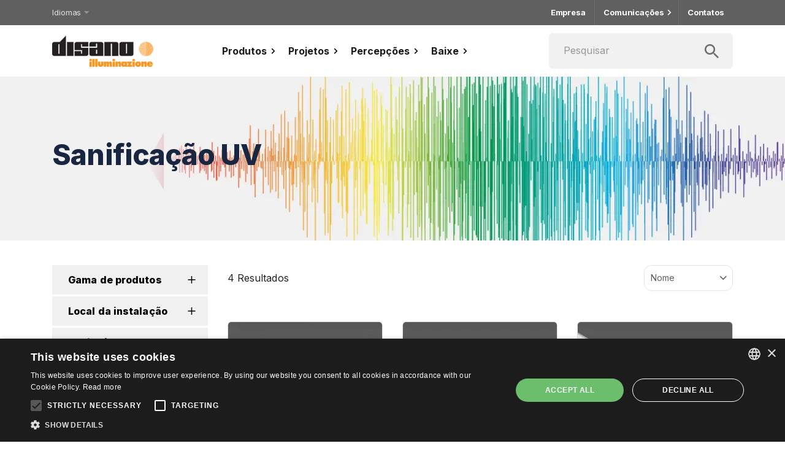

--- FILE ---
content_type: text/html; charset=utf-8
request_url: https://www.disano.it/pt/cat/disano/10514-uv-lighting-for-sanitization/
body_size: 23541
content:
<!DOCTYPE html><html lang="pt"><head><meta charSet="utf-8"/><meta name="viewport" content="initial-scale=1, width=device-width"/><meta name="facebook-domain-verification" content="qgd0zdb5lqvplawqu7vwxd0fk5joj3"/><script type="text/javascript" charSet="UTF-8" src="//cdn.cookie-script.com/s/350efc96c7d837d7c9dcd48dfe37898a.js"></script><link rel="preload" as="image" imagesrcset="/_next/image/?url=%2F_next%2Fstatic%2Fmedia%2Flogo-disano.2572c913.png&amp;w=256&amp;q=75 1x, /_next/image/?url=%2F_next%2Fstatic%2Fmedia%2Flogo-disano.2572c913.png&amp;w=384&amp;q=75 2x"/><link rel="preload" as="image" imagesrcset="/_next/image/?url=%2F_next%2Fstatic%2Fmedia%2Flogo-fosnova.4f4c2c36.png&amp;w=256&amp;q=75 1x, /_next/image/?url=%2F_next%2Fstatic%2Fmedia%2Flogo-fosnova.4f4c2c36.png&amp;w=384&amp;q=75 2x"/><meta name="next-head-count" content="6"/><meta name="theme-color" content="#FF5C04"/><link rel="preconnect" href="https://fonts.googleapis.com"/><link rel="preconnect" href="https://fonts.gstatic.com" crossorigin=""/><style data-emotion="css-global 0"></style><style data-emotion="css-global 1lgbnmk">html{-webkit-font-smoothing:antialiased;-moz-osx-font-smoothing:grayscale;box-sizing:border-box;-webkit-text-size-adjust:100%;}*,*::before,*::after{box-sizing:inherit;}strong,b{font-weight:700;}body{margin:0;color:rgba(0, 0, 0, 0.87);font-family:Inter,sans-serif;font-weight:400;font-size:1rem;line-height:1.5rem;letter-spacing:0.00625rem;background-color:#fff;}@media print{body{background-color:#fff;}}body::backdrop{background-color:#fff;}</style><style data-emotion="css-global 1prfaxn">@-webkit-keyframes mui-auto-fill{from{display:block;}}@keyframes mui-auto-fill{from{display:block;}}@-webkit-keyframes mui-auto-fill-cancel{from{display:block;}}@keyframes mui-auto-fill-cancel{from{display:block;}}</style><style data-emotion="css vyy8md tryxnz ty0z89 1fi41i5 k008qs zmnxdm 17y0v7w 8mcule 1l8j5k8 3wliix 1yxmbwk 1218iwc ayckzz qoaied r0y1ef 1n11r91 1fx8m19 a0y2e3 hboir5 8atqhb 1xazozd eedyqz 1hk3iqf 1fpbxjw 1y9oo89 1j4ihb3 8rgv09 1lrvhfx 1dbrk1f admbap 11f1r69 unevr1 1xkwxl2 pt151d czdkv8 9mdhtv 11371u7 xzj5n6 jpl48h 1fsfs8 1k7wth8 f1u10x 1613v0n 606ccf 739w34 c71k1t 1ar4rxp dt97gm 1vpbb4r 1qq8kvx 1pu61tx 1lekzkb 1elgzjz wp1q5k oeha27 qiwgdb 1k3x8v3 igs3ac 1in441m 1463zz6 1cq2py4 x8vbeq 1buz1jk 1523fk2 1e1w165 uqyka i653hl jo3ec3 ylsmc 1ftk4ko s0bifw 151thdr 1kg1nhf 1gwu1x4 13kaw03 j31wnt 1e7ff5v j7qwjs j1njv2 5qnlby 1mrf4c2 1mdma3">.css-vyy8md{position:-webkit-sticky;position:sticky;top:0;left:0;right:0;z-index:1000;background:#fff;border-bottom:solid 1px #979797;}.css-tryxnz{width:100%;margin-left:auto;box-sizing:border-box;margin-right:auto;display:block;padding-left:16px;padding-right:16px;}@media (min-width:600px){.css-tryxnz{padding-left:24px;padding-right:24px;}}@media (min-width:1158px){.css-tryxnz{max-width:1158px;}}@media (min-width:600px){.css-tryxnz{padding-left:24px;padding-right:24px;}}.css-ty0z89{display:-webkit-box;display:-webkit-flex;display:-ms-flexbox;display:flex;-webkit-flex-direction:column;-ms-flex-direction:column;flex-direction:column;-webkit-flex-direction:row;-ms-flex-direction:row;flex-direction:row;-webkit-box-pack:justify;-webkit-justify-content:space-between;justify-content:space-between;-webkit-align-items:center;-webkit-box-align:center;-ms-flex-align:center;align-items:center;height:65px;}.css-1fi41i5{margin:0;color:#FF5C04;-webkit-text-decoration:underline;text-decoration:underline;text-decoration-color:rgba(255, 92, 4, 0.4);margin-top:auto;margin-bottom:auto;font-size:0;line-height:0;-webkit-align-self:center;-ms-flex-item-align:center;align-self:center;}.css-1fi41i5:hover{text-decoration-color:inherit;}.css-k008qs{display:-webkit-box;display:-webkit-flex;display:-ms-flexbox;display:flex;}.css-zmnxdm{background-color:#fff;color:rgba(0, 0, 0, 0.87);-webkit-transition:box-shadow 300ms cubic-bezier(0.4, 0, 0.2, 1) 0ms;transition:box-shadow 300ms cubic-bezier(0.4, 0, 0.2, 1) 0ms;border-radius:4px;box-shadow:none;}.css-17y0v7w{display:-webkit-inline-box;display:-webkit-inline-flex;display:-ms-inline-flexbox;display:inline-flex;-webkit-align-items:center;-webkit-box-align:center;-ms-flex-align:center;align-items:center;-webkit-box-pack:center;-ms-flex-pack:center;-webkit-justify-content:center;justify-content:center;position:relative;box-sizing:border-box;-webkit-tap-highlight-color:transparent;background-color:transparent;outline:0;border:0;margin:0;border-radius:0;padding:0;cursor:pointer;-webkit-user-select:none;-moz-user-select:none;-ms-user-select:none;user-select:none;vertical-align:middle;-moz-appearance:none;-webkit-appearance:none;-webkit-text-decoration:none;text-decoration:none;color:inherit;text-align:center;-webkit-flex:0 0 auto;-ms-flex:0 0 auto;flex:0 0 auto;font-size:1.5rem;padding:8px;border-radius:50%;overflow:visible;color:rgba(0, 0, 0, 0.54);-webkit-transition:background-color 150ms cubic-bezier(0.4, 0, 0.2, 1) 0ms;transition:background-color 150ms cubic-bezier(0.4, 0, 0.2, 1) 0ms;width:50px;height:50px;}.css-17y0v7w::-moz-focus-inner{border-style:none;}.css-17y0v7w.Mui-disabled{pointer-events:none;cursor:default;}@media print{.css-17y0v7w{-webkit-print-color-adjust:exact;color-adjust:exact;}}.css-17y0v7w:hover{background-color:rgba(0, 0, 0, 0.04);}@media (hover: none){.css-17y0v7w:hover{background-color:transparent;}}.css-17y0v7w.Mui-disabled{background-color:transparent;color:rgba(0, 0, 0, 0.26);}.css-8mcule{-webkit-flex:0 0 auto;-ms-flex:0 0 auto;flex:0 0 auto;}.css-8mcule >.MuiPaper-root{width:100%;background:#ededed;}.css-1l8j5k8{background-color:#fff;color:rgba(0, 0, 0, 0.87);-webkit-transition:box-shadow 300ms cubic-bezier(0.4, 0, 0.2, 1) 0ms;transition:box-shadow 300ms cubic-bezier(0.4, 0, 0.2, 1) 0ms;box-shadow:none;overflow-y:auto;display:-webkit-box;display:-webkit-flex;display:-ms-flexbox;display:flex;-webkit-flex-direction:column;-ms-flex-direction:column;flex-direction:column;height:100%;-webkit-flex:1 0 auto;-ms-flex:1 0 auto;flex:1 0 auto;z-index:1200;-webkit-overflow-scrolling:touch;position:fixed;top:0;outline:0;left:0;border-right:1px solid rgba(0, 0, 0, 0.12);}.css-3wliix{min-height:65px;background:#fff;border-bottom:solid 1px #979797;}@media (min-width:0px){@media (orientation: landscape){.css-3wliix{min-height:48px;}}}@media (min-width:600px){.css-3wliix{min-height:64px;}}.css-1yxmbwk{display:-webkit-inline-box;display:-webkit-inline-flex;display:-ms-inline-flexbox;display:inline-flex;-webkit-align-items:center;-webkit-box-align:center;-ms-flex-align:center;align-items:center;-webkit-box-pack:center;-ms-flex-pack:center;-webkit-justify-content:center;justify-content:center;position:relative;box-sizing:border-box;-webkit-tap-highlight-color:transparent;background-color:transparent;outline:0;border:0;margin:0;border-radius:0;padding:0;cursor:pointer;-webkit-user-select:none;-moz-user-select:none;-ms-user-select:none;user-select:none;vertical-align:middle;-moz-appearance:none;-webkit-appearance:none;-webkit-text-decoration:none;text-decoration:none;color:inherit;text-align:center;-webkit-flex:0 0 auto;-ms-flex:0 0 auto;flex:0 0 auto;font-size:1.5rem;padding:8px;border-radius:50%;overflow:visible;color:rgba(0, 0, 0, 0.54);-webkit-transition:background-color 150ms cubic-bezier(0.4, 0, 0.2, 1) 0ms;transition:background-color 150ms cubic-bezier(0.4, 0, 0.2, 1) 0ms;}.css-1yxmbwk::-moz-focus-inner{border-style:none;}.css-1yxmbwk.Mui-disabled{pointer-events:none;cursor:default;}@media print{.css-1yxmbwk{-webkit-print-color-adjust:exact;color-adjust:exact;}}.css-1yxmbwk:hover{background-color:rgba(0, 0, 0, 0.04);}@media (hover: none){.css-1yxmbwk:hover{background-color:transparent;}}.css-1yxmbwk.Mui-disabled{background-color:transparent;color:rgba(0, 0, 0, 0.26);}.css-1218iwc{display:-webkit-box;display:-webkit-flex;display:-ms-flexbox;display:flex;-webkit-flex-direction:column;-ms-flex-direction:column;flex-direction:column;-webkit-flex-direction:column;-ms-flex-direction:column;flex-direction:column;-webkit-box-pack:justify;-webkit-justify-content:space-between;justify-content:space-between;}.css-ayckzz{margin-top:16px;background:#fff;border-bottom:solid 1px rgba(0, 0, 0, 0.12);}.css-qoaied{background-color:#fff;color:rgba(0, 0, 0, 0.87);-webkit-transition:box-shadow 300ms cubic-bezier(0.4, 0, 0.2, 1) 0ms;transition:box-shadow 300ms cubic-bezier(0.4, 0, 0.2, 1) 0ms;box-shadow:none;position:relative;-webkit-transition:margin 150ms cubic-bezier(0.4, 0, 0.2, 1) 0ms;transition:margin 150ms cubic-bezier(0.4, 0, 0.2, 1) 0ms;overflow-anchor:none;border-top:1px solid rgba(0, 0, 0, 0.12);}.css-qoaied:before{position:absolute;left:0;top:-1px;right:0;height:1px;content:"";opacity:1;background-color:rgba(0, 0, 0, 0.12);-webkit-transition:opacity 150ms cubic-bezier(0.4, 0, 0.2, 1) 0ms,background-color 150ms cubic-bezier(0.4, 0, 0.2, 1) 0ms;transition:opacity 150ms cubic-bezier(0.4, 0, 0.2, 1) 0ms,background-color 150ms cubic-bezier(0.4, 0, 0.2, 1) 0ms;}.css-qoaied:first-of-type:before{display:none;}.css-qoaied.Mui-expanded:before{opacity:0;}.css-qoaied.Mui-expanded:first-of-type{margin-top:0;}.css-qoaied.Mui-expanded:last-of-type{margin-bottom:0;}.css-qoaied.Mui-expanded+.css-qoaied.Mui-expanded:before{display:none;}.css-qoaied.Mui-disabled{background-color:rgba(0, 0, 0, 0.12);}.css-qoaied:not(:last-child){border-bottom:0;}.css-qoaied:before{display:none;}.css-r0y1ef{display:-webkit-inline-box;display:-webkit-inline-flex;display:-ms-inline-flexbox;display:inline-flex;-webkit-align-items:center;-webkit-box-align:center;-ms-flex-align:center;align-items:center;-webkit-box-pack:center;-ms-flex-pack:center;-webkit-justify-content:center;justify-content:center;position:relative;box-sizing:border-box;-webkit-tap-highlight-color:transparent;background-color:transparent;outline:0;border:0;margin:0;border-radius:0;padding:0;cursor:pointer;-webkit-user-select:none;-moz-user-select:none;-ms-user-select:none;user-select:none;vertical-align:middle;-moz-appearance:none;-webkit-appearance:none;-webkit-text-decoration:none;text-decoration:none;color:inherit;display:-webkit-box;display:-webkit-flex;display:-ms-flexbox;display:flex;min-height:48px;padding:0px 16px;-webkit-transition:min-height 150ms cubic-bezier(0.4, 0, 0.2, 1) 0ms,background-color 150ms cubic-bezier(0.4, 0, 0.2, 1) 0ms;transition:min-height 150ms cubic-bezier(0.4, 0, 0.2, 1) 0ms,background-color 150ms cubic-bezier(0.4, 0, 0.2, 1) 0ms;font-weight:bold;font-size:18px;line-height:22px;letter-spacing:0;color:#1c1c1c;min-height:56px;}.css-r0y1ef::-moz-focus-inner{border-style:none;}.css-r0y1ef.Mui-disabled{pointer-events:none;cursor:default;}@media print{.css-r0y1ef{-webkit-print-color-adjust:exact;color-adjust:exact;}}.css-r0y1ef.Mui-focusVisible{background-color:rgba(0, 0, 0, 0.12);}.css-r0y1ef.Mui-disabled{opacity:0.38;}.css-r0y1ef:hover:not(.Mui-disabled){cursor:pointer;}.css-r0y1ef .MuiAccordionSummary-expandIconWrapper.Mui-expanded{-webkit-transform:rotate(90deg);-moz-transform:rotate(90deg);-ms-transform:rotate(90deg);transform:rotate(90deg);}.css-1n11r91{display:-webkit-box;display:-webkit-flex;display:-ms-flexbox;display:flex;-webkit-box-flex:1;-webkit-flex-grow:1;-ms-flex-positive:1;flex-grow:1;margin:12px 0;}.css-1fx8m19{display:-webkit-box;display:-webkit-flex;display:-ms-flexbox;display:flex;color:rgba(0, 0, 0, 0.54);-webkit-transform:rotate(0deg);-moz-transform:rotate(0deg);-ms-transform:rotate(0deg);transform:rotate(0deg);-webkit-transition:-webkit-transform 150ms cubic-bezier(0.4, 0, 0.2, 1) 0ms;transition:transform 150ms cubic-bezier(0.4, 0, 0.2, 1) 0ms;}.css-1fx8m19.Mui-expanded{-webkit-transform:rotate(180deg);-moz-transform:rotate(180deg);-ms-transform:rotate(180deg);transform:rotate(180deg);}.css-a0y2e3{height:0;overflow:hidden;-webkit-transition:height 300ms cubic-bezier(0.4, 0, 0.2, 1) 0ms;transition:height 300ms cubic-bezier(0.4, 0, 0.2, 1) 0ms;visibility:hidden;}.css-hboir5{display:-webkit-box;display:-webkit-flex;display:-ms-flexbox;display:flex;width:100%;}.css-8atqhb{width:100%;}.css-1xazozd{padding:8px 16px 16px;padding:0;background:#f7f7f7;}.css-eedyqz{background-color:#fff;color:rgba(0, 0, 0, 0.87);-webkit-transition:box-shadow 300ms cubic-bezier(0.4, 0, 0.2, 1) 0ms;transition:box-shadow 300ms cubic-bezier(0.4, 0, 0.2, 1) 0ms;box-shadow:none;position:relative;-webkit-transition:margin 150ms cubic-bezier(0.4, 0, 0.2, 1) 0ms;transition:margin 150ms cubic-bezier(0.4, 0, 0.2, 1) 0ms;overflow-anchor:none;border-top:1px solid rgba(0, 0, 0, 0.12);background:transparent;}.css-eedyqz:before{position:absolute;left:0;top:-1px;right:0;height:1px;content:"";opacity:1;background-color:rgba(0, 0, 0, 0.12);-webkit-transition:opacity 150ms cubic-bezier(0.4, 0, 0.2, 1) 0ms,background-color 150ms cubic-bezier(0.4, 0, 0.2, 1) 0ms;transition:opacity 150ms cubic-bezier(0.4, 0, 0.2, 1) 0ms,background-color 150ms cubic-bezier(0.4, 0, 0.2, 1) 0ms;}.css-eedyqz:first-of-type:before{display:none;}.css-eedyqz.Mui-expanded:before{opacity:0;}.css-eedyqz.Mui-expanded:first-of-type{margin-top:0;}.css-eedyqz.Mui-expanded:last-of-type{margin-bottom:0;}.css-eedyqz.Mui-expanded+.css-eedyqz.Mui-expanded:before{display:none;}.css-eedyqz.Mui-disabled{background-color:rgba(0, 0, 0, 0.12);}.css-eedyqz:not(:last-child){border-bottom:0;}.css-eedyqz:before{display:none;}.css-1hk3iqf{display:-webkit-inline-box;display:-webkit-inline-flex;display:-ms-inline-flexbox;display:inline-flex;-webkit-align-items:center;-webkit-box-align:center;-ms-flex-align:center;align-items:center;-webkit-box-pack:center;-ms-flex-pack:center;-webkit-justify-content:center;justify-content:center;position:relative;box-sizing:border-box;-webkit-tap-highlight-color:transparent;background-color:transparent;outline:0;border:0;margin:0;border-radius:0;padding:0;cursor:pointer;-webkit-user-select:none;-moz-user-select:none;-ms-user-select:none;user-select:none;vertical-align:middle;-moz-appearance:none;-webkit-appearance:none;-webkit-text-decoration:none;text-decoration:none;color:inherit;display:-webkit-box;display:-webkit-flex;display:-ms-flexbox;display:flex;min-height:48px;padding:0px 16px;-webkit-transition:min-height 150ms cubic-bezier(0.4, 0, 0.2, 1) 0ms,background-color 150ms cubic-bezier(0.4, 0, 0.2, 1) 0ms;transition:min-height 150ms cubic-bezier(0.4, 0, 0.2, 1) 0ms,background-color 150ms cubic-bezier(0.4, 0, 0.2, 1) 0ms;font-weight:normal;font-size:16px;line-height:18px;letter-spacing:0;color:#1c1c1c;min-height:56px;}.css-1hk3iqf::-moz-focus-inner{border-style:none;}.css-1hk3iqf.Mui-disabled{pointer-events:none;cursor:default;}@media print{.css-1hk3iqf{-webkit-print-color-adjust:exact;color-adjust:exact;}}.css-1hk3iqf.Mui-focusVisible{background-color:rgba(0, 0, 0, 0.12);}.css-1hk3iqf.Mui-disabled{opacity:0.38;}.css-1hk3iqf:hover:not(.Mui-disabled){cursor:pointer;}.css-1hk3iqf .MuiAccordionSummary-expandIconWrapper.Mui-expanded{-webkit-transform:rotate(90deg);-moz-transform:rotate(90deg);-ms-transform:rotate(90deg);transform:rotate(90deg);}.css-1fpbxjw{padding:8px 16px 16px;padding:16px;border-top:1px solid rgba(0, 0, 0, .125);}.css-1y9oo89{margin:0;color:#FF5C04;-webkit-text-decoration:underline;text-decoration:underline;text-decoration-color:rgba(255, 92, 4, 0.4);display:-webkit-inline-box;display:-webkit-inline-flex;display:-ms-inline-flexbox;display:inline-flex;-webkit-align-items:center;-webkit-box-align:center;-ms-flex-align:center;align-items:center;-webkit-box-pack:center;-ms-flex-pack:center;-webkit-justify-content:center;justify-content:center;position:relative;box-sizing:border-box;-webkit-tap-highlight-color:transparent;background-color:transparent;outline:0;border:0;margin:0;border-radius:0;padding:0;cursor:pointer;-webkit-user-select:none;-moz-user-select:none;-ms-user-select:none;user-select:none;vertical-align:middle;-moz-appearance:none;-webkit-appearance:none;-webkit-text-decoration:none;text-decoration:none;color:inherit;font-family:Inter,sans-serif;font-weight:400;font-size:1rem;line-height:1.5rem;letter-spacing:0.00625rem;display:-webkit-box;display:-webkit-flex;display:-ms-flexbox;display:flex;-webkit-box-pack:start;-ms-flex-pack:start;-webkit-justify-content:flex-start;justify-content:flex-start;-webkit-align-items:center;-webkit-box-align:center;-ms-flex-align:center;align-items:center;position:relative;-webkit-text-decoration:none;text-decoration:none;min-height:48px;padding-top:6px;padding-bottom:6px;box-sizing:border-box;white-space:nowrap;padding-left:16px;padding-right:16px;display:-webkit-box;display:-webkit-flex;display:-ms-flexbox;display:flex;-webkit-align-items:center;-webkit-box-align:center;-ms-flex-align:center;align-items:center;-webkit-box-pack:justify;-webkit-justify-content:space-between;justify-content:space-between;break-inside:avoid;white-space:pre-wrap;padding:0 10px 0 0;margin:5px 0;}.css-1y9oo89:hover{text-decoration-color:inherit;}.css-1y9oo89::-moz-focus-inner{border-style:none;}.css-1y9oo89.Mui-disabled{pointer-events:none;cursor:default;}@media print{.css-1y9oo89{-webkit-print-color-adjust:exact;color-adjust:exact;}}.css-1y9oo89:hover{-webkit-text-decoration:none;text-decoration:none;background-color:rgba(0, 0, 0, 0.04);}@media (hover: none){.css-1y9oo89:hover{background-color:transparent;}}.css-1y9oo89.Mui-selected{background-color:rgba(255, 92, 4, 0.08);}.css-1y9oo89.Mui-selected.Mui-focusVisible{background-color:rgba(255, 92, 4, 0.2);}.css-1y9oo89.Mui-selected:hover{background-color:rgba(255, 92, 4, 0.12);}@media (hover: none){.css-1y9oo89.Mui-selected:hover{background-color:rgba(255, 92, 4, 0.08);}}.css-1y9oo89.Mui-focusVisible{background-color:rgba(0, 0, 0, 0.12);}.css-1y9oo89.Mui-disabled{opacity:0.38;}.css-1y9oo89+.MuiDivider-root{margin-top:8px;margin-bottom:8px;}.css-1y9oo89+.MuiDivider-inset{margin-left:52px;}.css-1y9oo89 .MuiListItemText-root{margin-top:0;margin-bottom:0;}.css-1y9oo89 .MuiListItemText-inset{padding-left:36px;}.css-1y9oo89 .MuiListItemIcon-root{min-width:36px;}@media (min-width:600px){.css-1y9oo89{min-height:auto;}}.css-1j4ihb3{display:-webkit-box;display:-webkit-flex;display:-ms-flexbox;display:flex;-webkit-align-items:center;-webkit-box-align:center;-ms-flex-align:center;align-items:center;min-height:58px;}.css-8rgv09{-webkit-flex-shrink:0;-ms-flex-negative:0;flex-shrink:0;width:52px;text-align:center;}.css-1lrvhfx{margin:0;font-family:Inter,sans-serif;font-weight:400;font-size:1rem;line-height:1.5rem;letter-spacing:0.00625rem;padding-left:20px;text-align:left;font-size:14px;line-height:17px;letter-spacing:0px;}.css-1dbrk1f{margin:0;color:#FF5C04;-webkit-text-decoration:underline;text-decoration:underline;text-decoration-color:rgba(255, 92, 4, 0.4);display:-webkit-inline-box;display:-webkit-inline-flex;display:-ms-inline-flexbox;display:inline-flex;-webkit-align-items:center;-webkit-box-align:center;-ms-flex-align:center;align-items:center;-webkit-box-pack:center;-ms-flex-pack:center;-webkit-justify-content:center;justify-content:center;position:relative;box-sizing:border-box;-webkit-tap-highlight-color:transparent;background-color:transparent;outline:0;border:0;margin:0;border-radius:0;padding:0;cursor:pointer;-webkit-user-select:none;-moz-user-select:none;-ms-user-select:none;user-select:none;vertical-align:middle;-moz-appearance:none;-webkit-appearance:none;-webkit-text-decoration:none;text-decoration:none;color:inherit;font-family:Inter,sans-serif;font-weight:bold;font-size:0.875rem;line-height:1rem;text-transform:none;letter-spacing:0rem;text-align:center;min-width:64px;padding:6px 8px;border-radius:4px;-webkit-transition:background-color 250ms cubic-bezier(0.4, 0, 0.2, 1) 0ms,box-shadow 250ms cubic-bezier(0.4, 0, 0.2, 1) 0ms,border-color 250ms cubic-bezier(0.4, 0, 0.2, 1) 0ms,color 250ms cubic-bezier(0.4, 0, 0.2, 1) 0ms;transition:background-color 250ms cubic-bezier(0.4, 0, 0.2, 1) 0ms,box-shadow 250ms cubic-bezier(0.4, 0, 0.2, 1) 0ms,border-color 250ms cubic-bezier(0.4, 0, 0.2, 1) 0ms,color 250ms cubic-bezier(0.4, 0, 0.2, 1) 0ms;color:#FF5C04;box-shadow:none;font-size:0.875rem;line-height:1rem;letter-spacing:0rem;font-weight:bold;min-width:145px;border-radius:5px;padding-top:11px;padding-bottom:11px;-webkit-box-pack:justify;-webkit-justify-content:space-between;justify-content:space-between;width:100%;min-width:0;min-height:51px;margin:0;padding:16px;font-size:16px;line-height:18px;letter-spacing:0;font-weight:normal;color:#1c1c1c;border-top:solid 1px rgba(0, 0, 0, 0.12);border-radius:0;}.css-1dbrk1f:hover{text-decoration-color:inherit;}.css-1dbrk1f::-moz-focus-inner{border-style:none;}.css-1dbrk1f.Mui-disabled{pointer-events:none;cursor:default;}@media print{.css-1dbrk1f{-webkit-print-color-adjust:exact;color-adjust:exact;}}.css-1dbrk1f:hover{-webkit-text-decoration:none;text-decoration:none;background-color:rgba(255, 92, 4, 0.04);}@media (hover: none){.css-1dbrk1f:hover{background-color:transparent;}}.css-1dbrk1f.Mui-disabled{color:rgba(0, 0, 0, 0.26);}.css-1dbrk1f:hover{box-shadow:none;}.css-1dbrk1f.Mui-focusVisible{box-shadow:none;}.css-1dbrk1f:active{box-shadow:none;}.css-1dbrk1f.Mui-disabled{box-shadow:none;}.css-1dbrk1f:hover{background-color:transparent;}.css-admbap{margin-top:16px;border-bottom:solid 1px rgba(0, 0, 0, 0.12);}.css-11f1r69{margin:0;color:#FF5C04;-webkit-text-decoration:underline;text-decoration:underline;text-decoration-color:rgba(255, 92, 4, 0.4);display:-webkit-inline-box;display:-webkit-inline-flex;display:-ms-inline-flexbox;display:inline-flex;-webkit-align-items:center;-webkit-box-align:center;-ms-flex-align:center;align-items:center;-webkit-box-pack:center;-ms-flex-pack:center;-webkit-justify-content:center;justify-content:center;position:relative;box-sizing:border-box;-webkit-tap-highlight-color:transparent;background-color:transparent;outline:0;border:0;margin:0;border-radius:0;padding:0;cursor:pointer;-webkit-user-select:none;-moz-user-select:none;-ms-user-select:none;user-select:none;vertical-align:middle;-moz-appearance:none;-webkit-appearance:none;-webkit-text-decoration:none;text-decoration:none;color:inherit;font-family:Inter,sans-serif;font-weight:bold;font-size:0.875rem;line-height:1rem;text-transform:none;letter-spacing:0rem;text-align:center;min-width:64px;padding:6px 8px;border-radius:4px;-webkit-transition:background-color 250ms cubic-bezier(0.4, 0, 0.2, 1) 0ms,box-shadow 250ms cubic-bezier(0.4, 0, 0.2, 1) 0ms,border-color 250ms cubic-bezier(0.4, 0, 0.2, 1) 0ms,color 250ms cubic-bezier(0.4, 0, 0.2, 1) 0ms;transition:background-color 250ms cubic-bezier(0.4, 0, 0.2, 1) 0ms,box-shadow 250ms cubic-bezier(0.4, 0, 0.2, 1) 0ms,border-color 250ms cubic-bezier(0.4, 0, 0.2, 1) 0ms,color 250ms cubic-bezier(0.4, 0, 0.2, 1) 0ms;color:#FF5C04;box-shadow:none;font-size:0.875rem;line-height:1rem;letter-spacing:0rem;font-weight:bold;min-width:145px;border-radius:5px;padding-top:11px;padding-bottom:11px;-webkit-box-pack:justify;-webkit-justify-content:space-between;justify-content:space-between;width:100%;min-width:0;min-height:56px;margin:0;padding:16px;font-size:16px;line-height:18px;letter-spacing:0;font-weight:normal;color:#1c1c1c;border-top:solid 1px rgba(0, 0, 0, 0.12);background-color:#fff;border-radius:0;}.css-11f1r69:hover{text-decoration-color:inherit;}.css-11f1r69::-moz-focus-inner{border-style:none;}.css-11f1r69.Mui-disabled{pointer-events:none;cursor:default;}@media print{.css-11f1r69{-webkit-print-color-adjust:exact;color-adjust:exact;}}.css-11f1r69:hover{-webkit-text-decoration:none;text-decoration:none;background-color:rgba(255, 92, 4, 0.04);}@media (hover: none){.css-11f1r69:hover{background-color:transparent;}}.css-11f1r69.Mui-disabled{color:rgba(0, 0, 0, 0.26);}.css-11f1r69:hover{box-shadow:none;}.css-11f1r69.Mui-focusVisible{box-shadow:none;}.css-11f1r69:active{box-shadow:none;}.css-11f1r69.Mui-disabled{box-shadow:none;}.css-11f1r69:hover{background-color:#fff;}.css-unevr1{margin:0;color:#FF5C04;-webkit-text-decoration:underline;text-decoration:underline;text-decoration-color:rgba(255, 92, 4, 0.4);display:-webkit-inline-box;display:-webkit-inline-flex;display:-ms-inline-flexbox;display:inline-flex;-webkit-align-items:center;-webkit-box-align:center;-ms-flex-align:center;align-items:center;-webkit-box-pack:center;-ms-flex-pack:center;-webkit-justify-content:center;justify-content:center;position:relative;box-sizing:border-box;-webkit-tap-highlight-color:transparent;background-color:transparent;outline:0;border:0;margin:0;border-radius:0;padding:0;cursor:pointer;-webkit-user-select:none;-moz-user-select:none;-ms-user-select:none;user-select:none;vertical-align:middle;-moz-appearance:none;-webkit-appearance:none;-webkit-text-decoration:none;text-decoration:none;color:inherit;font-family:Inter,sans-serif;font-weight:bold;font-size:0.875rem;line-height:1rem;text-transform:none;letter-spacing:0rem;text-align:center;min-width:64px;padding:6px 8px;border-radius:4px;-webkit-transition:background-color 250ms cubic-bezier(0.4, 0, 0.2, 1) 0ms,box-shadow 250ms cubic-bezier(0.4, 0, 0.2, 1) 0ms,border-color 250ms cubic-bezier(0.4, 0, 0.2, 1) 0ms,color 250ms cubic-bezier(0.4, 0, 0.2, 1) 0ms;transition:background-color 250ms cubic-bezier(0.4, 0, 0.2, 1) 0ms,box-shadow 250ms cubic-bezier(0.4, 0, 0.2, 1) 0ms,border-color 250ms cubic-bezier(0.4, 0, 0.2, 1) 0ms,color 250ms cubic-bezier(0.4, 0, 0.2, 1) 0ms;color:#FF5C04;box-shadow:none;font-size:0.875rem;line-height:1rem;letter-spacing:0rem;font-weight:bold;min-width:145px;border-radius:5px;padding-top:11px;padding-bottom:11px;-webkit-box-pack:justify;-webkit-justify-content:space-between;justify-content:space-between;width:100%;min-width:0;min-height:45px;margin:0;padding:16px;font-size:14px;line-height:16px;letter-spacing:0;font-weight:normal;color:#1c1c1c;border-top:solid 1px rgba(0, 0, 0, 0.12);border-radius:0;}.css-unevr1:hover{text-decoration-color:inherit;}.css-unevr1::-moz-focus-inner{border-style:none;}.css-unevr1.Mui-disabled{pointer-events:none;cursor:default;}@media print{.css-unevr1{-webkit-print-color-adjust:exact;color-adjust:exact;}}.css-unevr1:hover{-webkit-text-decoration:none;text-decoration:none;background-color:rgba(255, 92, 4, 0.04);}@media (hover: none){.css-unevr1:hover{background-color:transparent;}}.css-unevr1.Mui-disabled{color:rgba(0, 0, 0, 0.26);}.css-unevr1:hover{box-shadow:none;}.css-unevr1.Mui-focusVisible{box-shadow:none;}.css-unevr1:active{box-shadow:none;}.css-unevr1.Mui-disabled{box-shadow:none;}.css-unevr1:hover{background-color:transparent;}.css-1xkwxl2{display:-webkit-inline-box;display:-webkit-inline-flex;display:-ms-inline-flexbox;display:inline-flex;-webkit-align-items:center;-webkit-box-align:center;-ms-flex-align:center;align-items:center;-webkit-box-pack:center;-ms-flex-pack:center;-webkit-justify-content:center;justify-content:center;position:relative;box-sizing:border-box;-webkit-tap-highlight-color:transparent;background-color:transparent;outline:0;border:0;margin:0;border-radius:0;padding:0;cursor:pointer;-webkit-user-select:none;-moz-user-select:none;-ms-user-select:none;user-select:none;vertical-align:middle;-moz-appearance:none;-webkit-appearance:none;-webkit-text-decoration:none;text-decoration:none;color:inherit;font-family:Inter,sans-serif;font-weight:bold;font-size:0.875rem;line-height:1rem;text-transform:none;letter-spacing:0rem;text-align:center;min-width:64px;padding:6px 8px;border-radius:4px;-webkit-transition:background-color 250ms cubic-bezier(0.4, 0, 0.2, 1) 0ms,box-shadow 250ms cubic-bezier(0.4, 0, 0.2, 1) 0ms,border-color 250ms cubic-bezier(0.4, 0, 0.2, 1) 0ms,color 250ms cubic-bezier(0.4, 0, 0.2, 1) 0ms;transition:background-color 250ms cubic-bezier(0.4, 0, 0.2, 1) 0ms,box-shadow 250ms cubic-bezier(0.4, 0, 0.2, 1) 0ms,border-color 250ms cubic-bezier(0.4, 0, 0.2, 1) 0ms,color 250ms cubic-bezier(0.4, 0, 0.2, 1) 0ms;color:#FF5C04;box-shadow:none;font-size:0.875rem;line-height:1rem;letter-spacing:0rem;font-weight:bold;min-width:145px;border-radius:5px;padding-top:11px;padding-bottom:11px;min-width:0;border-radius:0;margin-left:-8px;padding-left:8px;padding-right:8px;color:#e0e0e0;font-size:13px;line-height:18px;font-weight:normal;letter-spacing:-0.1px;}.css-1xkwxl2::-moz-focus-inner{border-style:none;}.css-1xkwxl2.Mui-disabled{pointer-events:none;cursor:default;}@media print{.css-1xkwxl2{-webkit-print-color-adjust:exact;color-adjust:exact;}}.css-1xkwxl2:hover{-webkit-text-decoration:none;text-decoration:none;background-color:rgba(255, 92, 4, 0.04);}@media (hover: none){.css-1xkwxl2:hover{background-color:transparent;}}.css-1xkwxl2.Mui-disabled{color:rgba(0, 0, 0, 0.26);}.css-1xkwxl2:hover{box-shadow:none;}.css-1xkwxl2.Mui-focusVisible{box-shadow:none;}.css-1xkwxl2:active{box-shadow:none;}.css-1xkwxl2.Mui-disabled{box-shadow:none;}.css-1xkwxl2 .MuiButton-endIcon{margin-left:4px;-webkit-transition:-webkit-transform 150ms ease-in;transition:transform 150ms ease-in;}.css-1xkwxl2.active{background-color:#3d3d3d;}.css-1xkwxl2.active .MuiButton-endIcon{-webkit-transform:rotate(180deg);-moz-transform:rotate(180deg);-ms-transform:rotate(180deg);transform:rotate(180deg);}@media (max-width:1157.95px){.css-1xkwxl2{color:#000;padding:16px;width:100%;-webkit-box-pack:start;-ms-flex-pack:start;-webkit-justify-content:flex-start;justify-content:flex-start;margin:20px 0;border-top:solid 1px #ccc;border-bottom:solid 1px #ccc;font-size:15px;background-color:#fff;}.css-1xkwxl2.active{background-color:#fff;}}.css-pt151d{display:inherit;margin-right:-4px;margin-left:8px;}.css-pt151d>*:nth-of-type(1){font-size:20px;}.css-czdkv8.modal-open{-webkit-filter:blur(10px);filter:blur(10px);}.css-9mdhtv.hide-dots .pagination-container{display:none;}.css-9mdhtv .swiper-pagination-bullet{height:6.87px;width:50.17px;border-radius:0;margin-right:8.25px;opacity:0.26;background-color:#ffffff;}.css-9mdhtv .swiper-pagination-bullet:last-of-type{margin-right:0;}.css-9mdhtv .swiper-pagination-bullet.swiper-pagination-bullet-active{opacity:1;}@media (min-width:600px){.css-9mdhtv .swiper-slide{display:-webkit-box;display:-webkit-flex;display:-ms-flexbox;display:flex;-webkit-align-items:center;-webkit-box-align:center;-ms-flex-align:center;align-items:center;}.css-9mdhtv .swiper-slide >span{position:absolute!important;width:100%!important;height:100%!important;top:0;left:0;z-index:-1;}.css-9mdhtv .swiper-pagination{height:30px;width:100%;display:-webkit-box;display:-webkit-flex;display:-ms-flexbox;display:flex;-webkit-align-items:flex-end;-webkit-box-align:flex-end;-ms-flex-align:flex-end;align-items:flex-end;position:relative;}.css-9mdhtv .swiper-pagination-bullet{height:10px;width:73px;margin-right:12px;}}.css-11371u7{width:100%;margin-left:auto;box-sizing:border-box;margin-right:auto;display:block;padding-left:16px;padding-right:16px;}@media (min-width:600px){.css-11371u7{padding-left:24px;padding-right:24px;}}@media (min-width:1158px){.css-11371u7{max-width:1158px;}}@media (min-width:600px){.css-11371u7{padding-left:24px;padding-right:24px;}}@media (min-width:0px){.css-11371u7{position:absolute;top:0;height:100%;display:-webkit-box;display:-webkit-flex;display:-ms-flexbox;display:flex;-webkit-align-items:center;-webkit-box-align:center;-ms-flex-align:center;align-items:center;margin-bottom:30px;}}@media (min-width:600px){.css-11371u7{position:unset;top:unset;height:auto;display:block;-webkit-align-items:unset;-webkit-box-align:unset;-ms-flex-align:unset;align-items:unset;margin-bottom:0px;}}.css-xzj5n6{box-sizing:border-box;display:-webkit-box;display:-webkit-flex;display:-ms-flexbox;display:flex;-webkit-box-flex-wrap:wrap;-webkit-flex-wrap:wrap;-ms-flex-wrap:wrap;flex-wrap:wrap;width:100%;-webkit-flex-direction:row;-ms-flex-direction:row;flex-direction:row;width:calc(100% + 32px);margin-left:-32px;}.css-xzj5n6>.MuiGrid-item{padding-left:32px;}.css-jpl48h{box-sizing:border-box;margin:0;-webkit-flex-direction:row;-ms-flex-direction:row;flex-direction:row;-webkit-flex-basis:100%;-ms-flex-preferred-size:100%;flex-basis:100%;-webkit-box-flex:0;-webkit-flex-grow:0;-ms-flex-positive:0;flex-grow:0;max-width:100%;}@media (min-width:600px){.css-jpl48h{-webkit-flex-basis:58.333333%;-ms-flex-preferred-size:58.333333%;flex-basis:58.333333%;-webkit-box-flex:0;-webkit-flex-grow:0;-ms-flex-positive:0;flex-grow:0;max-width:58.333333%;}}@media (min-width:900px){.css-jpl48h{-webkit-flex-basis:58.333333%;-ms-flex-preferred-size:58.333333%;flex-basis:58.333333%;-webkit-box-flex:0;-webkit-flex-grow:0;-ms-flex-positive:0;flex-grow:0;max-width:58.333333%;}}@media (min-width:1158px){.css-jpl48h{-webkit-flex-basis:58.333333%;-ms-flex-preferred-size:58.333333%;flex-basis:58.333333%;-webkit-box-flex:0;-webkit-flex-grow:0;-ms-flex-positive:0;flex-grow:0;max-width:58.333333%;}}@media (min-width:1400px){.css-jpl48h{-webkit-flex-basis:58.333333%;-ms-flex-preferred-size:58.333333%;flex-basis:58.333333%;-webkit-box-flex:0;-webkit-flex-grow:0;-ms-flex-positive:0;flex-grow:0;max-width:58.333333%;}}.css-1fsfs8{margin:0;font-family:Inter,sans-serif;font-weight:400;font-size:1rem;line-height:1.5rem;letter-spacing:0.00625rem;margin-bottom:14px;font-size:24px;font-weight:800;letter-spacing:-0.1px;line-height:30px;}@media (min-width:600px){.css-1fsfs8{font-size:51px;line-height:54px;letter-spacing:0;}}@media (min-width:600px){.css-1fsfs8.small{font-size:46px;line-height:46px;letter-spacing:-0.82px;}}@media (min-width:0px){.css-1fsfs8{color:#000000;margin-top:0;}}@media (min-width:600px){.css-1fsfs8{color:#182641;margin-top:0;}}.css-1k7wth8{box-sizing:border-box;margin:0;-webkit-flex-direction:row;-ms-flex-direction:row;flex-direction:row;}@media (min-width:600px){.css-1k7wth8{-webkit-flex-basis:41.666667%;-ms-flex-preferred-size:41.666667%;flex-basis:41.666667%;-webkit-box-flex:0;-webkit-flex-grow:0;-ms-flex-positive:0;flex-grow:0;max-width:41.666667%;}}@media (min-width:900px){.css-1k7wth8{-webkit-flex-basis:41.666667%;-ms-flex-preferred-size:41.666667%;flex-basis:41.666667%;-webkit-box-flex:0;-webkit-flex-grow:0;-ms-flex-positive:0;flex-grow:0;max-width:41.666667%;}}@media (min-width:1158px){.css-1k7wth8{-webkit-flex-basis:41.666667%;-ms-flex-preferred-size:41.666667%;flex-basis:41.666667%;-webkit-box-flex:0;-webkit-flex-grow:0;-ms-flex-positive:0;flex-grow:0;max-width:41.666667%;}}@media (min-width:1400px){.css-1k7wth8{-webkit-flex-basis:41.666667%;-ms-flex-preferred-size:41.666667%;flex-basis:41.666667%;-webkit-box-flex:0;-webkit-flex-grow:0;-ms-flex-positive:0;flex-grow:0;max-width:41.666667%;}}.css-f1u10x{box-sizing:border-box;margin:0;-webkit-flex-direction:row;-ms-flex-direction:row;flex-direction:row;-webkit-flex-basis:100%;-ms-flex-preferred-size:100%;flex-basis:100%;-webkit-box-flex:0;-webkit-flex-grow:0;-ms-flex-positive:0;flex-grow:0;max-width:100%;}@media (min-width:600px){.css-f1u10x{-webkit-flex-basis:41.666667%;-ms-flex-preferred-size:41.666667%;flex-basis:41.666667%;-webkit-box-flex:0;-webkit-flex-grow:0;-ms-flex-positive:0;flex-grow:0;max-width:41.666667%;}}@media (min-width:900px){.css-f1u10x{-webkit-flex-basis:41.666667%;-ms-flex-preferred-size:41.666667%;flex-basis:41.666667%;-webkit-box-flex:0;-webkit-flex-grow:0;-ms-flex-positive:0;flex-grow:0;max-width:41.666667%;}}@media (min-width:1158px){.css-f1u10x{-webkit-flex-basis:41.666667%;-ms-flex-preferred-size:41.666667%;flex-basis:41.666667%;-webkit-box-flex:0;-webkit-flex-grow:0;-ms-flex-positive:0;flex-grow:0;max-width:41.666667%;}}@media (min-width:1400px){.css-f1u10x{-webkit-flex-basis:41.666667%;-ms-flex-preferred-size:41.666667%;flex-basis:41.666667%;-webkit-box-flex:0;-webkit-flex-grow:0;-ms-flex-positive:0;flex-grow:0;max-width:41.666667%;}}.css-1613v0n{box-sizing:border-box;margin:0;-webkit-flex-direction:row;-ms-flex-direction:row;flex-direction:row;}@media (min-width:600px){.css-1613v0n{-webkit-flex-basis:58.333333%;-ms-flex-preferred-size:58.333333%;flex-basis:58.333333%;-webkit-box-flex:0;-webkit-flex-grow:0;-ms-flex-positive:0;flex-grow:0;max-width:58.333333%;}}@media (min-width:900px){.css-1613v0n{-webkit-flex-basis:58.333333%;-ms-flex-preferred-size:58.333333%;flex-basis:58.333333%;-webkit-box-flex:0;-webkit-flex-grow:0;-ms-flex-positive:0;flex-grow:0;max-width:58.333333%;}}@media (min-width:1158px){.css-1613v0n{-webkit-flex-basis:58.333333%;-ms-flex-preferred-size:58.333333%;flex-basis:58.333333%;-webkit-box-flex:0;-webkit-flex-grow:0;-ms-flex-positive:0;flex-grow:0;max-width:58.333333%;}}@media (min-width:1400px){.css-1613v0n{-webkit-flex-basis:58.333333%;-ms-flex-preferred-size:58.333333%;flex-basis:58.333333%;-webkit-box-flex:0;-webkit-flex-grow:0;-ms-flex-positive:0;flex-grow:0;max-width:58.333333%;}}.css-606ccf{width:100%;margin-left:auto;box-sizing:border-box;margin-right:auto;display:block;padding-left:16px;padding-right:16px;}@media (min-width:600px){.css-606ccf{padding-left:24px;padding-right:24px;}}@media (min-width:1158px){.css-606ccf{max-width:1158px;}}@media (min-width:600px){.css-606ccf{padding-left:24px;padding-right:24px;}}@media (min-width:0px){.css-606ccf{bottom:unset;top:221px;position:absolute;}}@media (min-width:600px){.css-606ccf{bottom:69px;top:unset;position:relative;}}.css-739w34{box-sizing:border-box;margin:0;-webkit-flex-direction:row;-ms-flex-direction:row;flex-direction:row;-webkit-flex-basis:100%;-ms-flex-preferred-size:100%;flex-basis:100%;-webkit-box-flex:0;-webkit-flex-grow:0;-ms-flex-positive:0;flex-grow:0;max-width:100%;}@media (min-width:600px){.css-739w34{-webkit-flex-basis:100%;-ms-flex-preferred-size:100%;flex-basis:100%;-webkit-box-flex:0;-webkit-flex-grow:0;-ms-flex-positive:0;flex-grow:0;max-width:100%;}}@media (min-width:900px){.css-739w34{-webkit-flex-basis:100%;-ms-flex-preferred-size:100%;flex-basis:100%;-webkit-box-flex:0;-webkit-flex-grow:0;-ms-flex-positive:0;flex-grow:0;max-width:100%;}}@media (min-width:1158px){.css-739w34{-webkit-flex-basis:100%;-ms-flex-preferred-size:100%;flex-basis:100%;-webkit-box-flex:0;-webkit-flex-grow:0;-ms-flex-positive:0;flex-grow:0;max-width:100%;}}@media (min-width:1400px){.css-739w34{-webkit-flex-basis:100%;-ms-flex-preferred-size:100%;flex-basis:100%;-webkit-box-flex:0;-webkit-flex-grow:0;-ms-flex-positive:0;flex-grow:0;max-width:100%;}}.css-c71k1t{width:100%;margin-left:auto;box-sizing:border-box;margin-right:auto;display:block;padding-left:16px;padding-right:16px;padding-top:40px;}@media (min-width:600px){.css-c71k1t{padding-left:24px;padding-right:24px;}}@media (min-width:1158px){.css-c71k1t{max-width:1158px;}}@media (min-width:600px){.css-c71k1t{padding-left:24px;padding-right:24px;}}.css-1ar4rxp{box-sizing:border-box;display:-webkit-box;display:-webkit-flex;display:-ms-flexbox;display:flex;-webkit-box-flex-wrap:wrap;-webkit-flex-wrap:wrap;-ms-flex-wrap:wrap;flex-wrap:wrap;width:100%;-webkit-flex-direction:row;-ms-flex-direction:row;flex-direction:row;margin-top:-24px;width:calc(100% + 32px);margin-left:-32px;margin-bottom:50px;}.css-1ar4rxp>.MuiGrid-item{padding-top:24px;}.css-1ar4rxp>.MuiGrid-item{padding-left:32px;}.css-dt97gm{box-sizing:border-box;margin:0;-webkit-flex-direction:row;-ms-flex-direction:row;flex-direction:row;-webkit-flex-basis:100%;-ms-flex-preferred-size:100%;flex-basis:100%;-webkit-box-flex:0;-webkit-flex-grow:0;-ms-flex-positive:0;flex-grow:0;max-width:100%;}@media (min-width:600px){.css-dt97gm{-webkit-flex-basis:100%;-ms-flex-preferred-size:100%;flex-basis:100%;-webkit-box-flex:0;-webkit-flex-grow:0;-ms-flex-positive:0;flex-grow:0;max-width:100%;}}@media (min-width:900px){.css-dt97gm{-webkit-flex-basis:25%;-ms-flex-preferred-size:25%;flex-basis:25%;-webkit-box-flex:0;-webkit-flex-grow:0;-ms-flex-positive:0;flex-grow:0;max-width:25%;}}@media (min-width:1158px){.css-dt97gm{-webkit-flex-basis:25%;-ms-flex-preferred-size:25%;flex-basis:25%;-webkit-box-flex:0;-webkit-flex-grow:0;-ms-flex-positive:0;flex-grow:0;max-width:25%;}}@media (min-width:1400px){.css-dt97gm{-webkit-flex-basis:25%;-ms-flex-preferred-size:25%;flex-basis:25%;-webkit-box-flex:0;-webkit-flex-grow:0;-ms-flex-positive:0;flex-grow:0;max-width:25%;}}.css-1vpbb4r{position:fixed;z-index:1000;bottom:0;left:0;width:100%;padding:26px 0;border-top:1px solid #979797;display:-webkit-box;display:-webkit-flex;display:-ms-flexbox;display:flex;-webkit-align-items:center;-webkit-box-align:center;-ms-flex-align:center;align-items:center;-webkit-box-pack:center;-ms-flex-pack:center;-webkit-justify-content:center;justify-content:center;background-color:#fff;}.css-1qq8kvx{display:-webkit-inline-box;display:-webkit-inline-flex;display:-ms-inline-flexbox;display:inline-flex;-webkit-align-items:center;-webkit-box-align:center;-ms-flex-align:center;align-items:center;-webkit-box-pack:center;-ms-flex-pack:center;-webkit-justify-content:center;justify-content:center;position:relative;box-sizing:border-box;-webkit-tap-highlight-color:transparent;background-color:transparent;outline:0;border:0;margin:0;border-radius:0;padding:0;cursor:pointer;-webkit-user-select:none;-moz-user-select:none;-ms-user-select:none;user-select:none;vertical-align:middle;-moz-appearance:none;-webkit-appearance:none;-webkit-text-decoration:none;text-decoration:none;color:inherit;font-family:Inter,sans-serif;font-weight:bold;font-size:0.875rem;line-height:1rem;text-transform:none;letter-spacing:0rem;text-align:center;min-width:64px;padding:6px 8px;border-radius:4px;-webkit-transition:background-color 250ms cubic-bezier(0.4, 0, 0.2, 1) 0ms,box-shadow 250ms cubic-bezier(0.4, 0, 0.2, 1) 0ms,border-color 250ms cubic-bezier(0.4, 0, 0.2, 1) 0ms,color 250ms cubic-bezier(0.4, 0, 0.2, 1) 0ms;transition:background-color 250ms cubic-bezier(0.4, 0, 0.2, 1) 0ms,box-shadow 250ms cubic-bezier(0.4, 0, 0.2, 1) 0ms,border-color 250ms cubic-bezier(0.4, 0, 0.2, 1) 0ms,color 250ms cubic-bezier(0.4, 0, 0.2, 1) 0ms;color:#FF5C04;box-shadow:none;font-size:0.875rem;line-height:1rem;letter-spacing:0rem;font-weight:bold;min-width:145px;border-radius:5px;padding-top:11px;padding-bottom:11px;background-color:#ff5c04;border-radius:5px;padding:16px 40px;font-size:14px;font-weight:600;line-height:normal;letter-spacing:0;color:#ffffff;}.css-1qq8kvx::-moz-focus-inner{border-style:none;}.css-1qq8kvx.Mui-disabled{pointer-events:none;cursor:default;}@media print{.css-1qq8kvx{-webkit-print-color-adjust:exact;color-adjust:exact;}}.css-1qq8kvx:hover{-webkit-text-decoration:none;text-decoration:none;background-color:rgba(255, 92, 4, 0.04);}@media (hover: none){.css-1qq8kvx:hover{background-color:transparent;}}.css-1qq8kvx.Mui-disabled{color:rgba(0, 0, 0, 0.26);}.css-1qq8kvx:hover{box-shadow:none;}.css-1qq8kvx.Mui-focusVisible{box-shadow:none;}.css-1qq8kvx:active{box-shadow:none;}.css-1qq8kvx.Mui-disabled{box-shadow:none;}.css-1pu61tx{box-sizing:border-box;margin:0;-webkit-flex-direction:row;-ms-flex-direction:row;flex-direction:row;-webkit-flex-basis:100%;-ms-flex-preferred-size:100%;flex-basis:100%;-webkit-box-flex:0;-webkit-flex-grow:0;-ms-flex-positive:0;flex-grow:0;max-width:100%;}@media (min-width:600px){.css-1pu61tx{-webkit-flex-basis:100%;-ms-flex-preferred-size:100%;flex-basis:100%;-webkit-box-flex:0;-webkit-flex-grow:0;-ms-flex-positive:0;flex-grow:0;max-width:100%;}}@media (min-width:900px){.css-1pu61tx{-webkit-flex-basis:75%;-ms-flex-preferred-size:75%;flex-basis:75%;-webkit-box-flex:0;-webkit-flex-grow:0;-ms-flex-positive:0;flex-grow:0;max-width:75%;}}@media (min-width:1158px){.css-1pu61tx{-webkit-flex-basis:75%;-ms-flex-preferred-size:75%;flex-basis:75%;-webkit-box-flex:0;-webkit-flex-grow:0;-ms-flex-positive:0;flex-grow:0;max-width:75%;}}@media (min-width:1400px){.css-1pu61tx{-webkit-flex-basis:75%;-ms-flex-preferred-size:75%;flex-basis:75%;-webkit-box-flex:0;-webkit-flex-grow:0;-ms-flex-positive:0;flex-grow:0;max-width:75%;}}.css-1lekzkb{display:-webkit-box;display:-webkit-flex;display:-ms-flexbox;display:flex;-webkit-align-items:center;-webkit-box-align:center;-ms-flex-align:center;align-items:center;-webkit-box-pack:justify;-webkit-justify-content:space-between;justify-content:space-between;}.css-1elgzjz{margin:0;font-family:Inter,sans-serif;font-weight:400;font-size:1rem;line-height:1.5rem;letter-spacing:0.00625rem;font-size:16px;letter-spacing:0.1px;line-height:24px;}.css-wp1q5k{display:-webkit-inline-box;display:-webkit-inline-flex;display:-ms-inline-flexbox;display:inline-flex;-webkit-flex-direction:column;-ms-flex-direction:column;flex-direction:column;position:relative;min-width:0;padding:0;margin:0;border:0;vertical-align:top;min-width:145px;}.css-wp1q5k .MuiOutlinedInput-notchedOutline{border:0;}.css-wp1q5k .MuiSelect-select{border:1px solid #e4e4e4;border-radius:12px!important;padding:10px;color:#606060;font-size:14px;line-height:20px;letter-spacing:0;}.css-wp1q5k .MuiSelect-select[aria-expanded="true"]~svg{-webkit-transform:rotate(-90deg);-moz-transform:rotate(-90deg);-ms-transform:rotate(-90deg);transform:rotate(-90deg);}.css-wp1q5k svg{width:12px;height:12px;color:#606060;-webkit-transform:rotate(90deg);-moz-transform:rotate(90deg);-ms-transform:rotate(90deg);transform:rotate(90deg);position:absolute;right:10px;-webkit-transition:-webkit-transform 0.4s;transition:transform 0.4s;}.css-oeha27{font-family:Inter,sans-serif;font-weight:400;font-size:1rem;line-height:1.4375em;letter-spacing:0.00625rem;color:rgba(0, 0, 0, 0.87);box-sizing:border-box;position:relative;cursor:text;display:-webkit-inline-box;display:-webkit-inline-flex;display:-ms-inline-flexbox;display:inline-flex;-webkit-align-items:center;-webkit-box-align:center;-ms-flex-align:center;align-items:center;position:relative;border-radius:4px;}.css-oeha27.Mui-disabled{color:rgba(0, 0, 0, 0.38);cursor:default;}.css-oeha27:hover .MuiOutlinedInput-notchedOutline{border-color:rgba(0, 0, 0, 0.87);}@media (hover: none){.css-oeha27:hover .MuiOutlinedInput-notchedOutline{border-color:rgba(0, 0, 0, 0.23);}}.css-oeha27.Mui-focused .MuiOutlinedInput-notchedOutline{border-color:#FF5C04;border-width:2px;}.css-oeha27.Mui-error .MuiOutlinedInput-notchedOutline{border-color:#F43319;}.css-oeha27.Mui-disabled .MuiOutlinedInput-notchedOutline{border-color:rgba(0, 0, 0, 0.26);}.css-qiwgdb{-moz-appearance:none;-webkit-appearance:none;-webkit-user-select:none;-moz-user-select:none;-ms-user-select:none;user-select:none;border-radius:4px;cursor:pointer;font:inherit;letter-spacing:inherit;color:currentColor;padding:4px 0 5px;border:0;box-sizing:content-box;background:none;height:1.4375em;margin:0;-webkit-tap-highlight-color:transparent;display:block;min-width:0;width:100%;-webkit-animation-name:mui-auto-fill-cancel;animation-name:mui-auto-fill-cancel;-webkit-animation-duration:10ms;animation-duration:10ms;padding:16.5px 14px;}.css-qiwgdb:focus{border-radius:4px;}.css-qiwgdb::-ms-expand{display:none;}.css-qiwgdb.Mui-disabled{cursor:default;}.css-qiwgdb[multiple]{height:auto;}.css-qiwgdb:not([multiple]) option,.css-qiwgdb:not([multiple]) optgroup{background-color:#fff;}.css-qiwgdb.css-qiwgdb.css-qiwgdb{padding-right:32px;}.css-qiwgdb.MuiSelect-select{height:auto;min-height:1.4375em;text-overflow:ellipsis;white-space:nowrap;overflow:hidden;}.css-qiwgdb::-webkit-input-placeholder{color:currentColor;opacity:0.42;-webkit-transition:opacity 200ms cubic-bezier(0.4, 0, 0.2, 1) 0ms;transition:opacity 200ms cubic-bezier(0.4, 0, 0.2, 1) 0ms;}.css-qiwgdb::-moz-placeholder{color:currentColor;opacity:0.42;-webkit-transition:opacity 200ms cubic-bezier(0.4, 0, 0.2, 1) 0ms;transition:opacity 200ms cubic-bezier(0.4, 0, 0.2, 1) 0ms;}.css-qiwgdb:-ms-input-placeholder{color:currentColor;opacity:0.42;-webkit-transition:opacity 200ms cubic-bezier(0.4, 0, 0.2, 1) 0ms;transition:opacity 200ms cubic-bezier(0.4, 0, 0.2, 1) 0ms;}.css-qiwgdb::-ms-input-placeholder{color:currentColor;opacity:0.42;-webkit-transition:opacity 200ms cubic-bezier(0.4, 0, 0.2, 1) 0ms;transition:opacity 200ms cubic-bezier(0.4, 0, 0.2, 1) 0ms;}.css-qiwgdb:focus{outline:0;}.css-qiwgdb:invalid{box-shadow:none;}.css-qiwgdb::-webkit-search-decoration{-webkit-appearance:none;}label[data-shrink=false]+.MuiInputBase-formControl .css-qiwgdb::-webkit-input-placeholder{opacity:0!important;}label[data-shrink=false]+.MuiInputBase-formControl .css-qiwgdb::-moz-placeholder{opacity:0!important;}label[data-shrink=false]+.MuiInputBase-formControl .css-qiwgdb:-ms-input-placeholder{opacity:0!important;}label[data-shrink=false]+.MuiInputBase-formControl .css-qiwgdb::-ms-input-placeholder{opacity:0!important;}label[data-shrink=false]+.MuiInputBase-formControl .css-qiwgdb:focus::-webkit-input-placeholder{opacity:0.42;}label[data-shrink=false]+.MuiInputBase-formControl .css-qiwgdb:focus::-moz-placeholder{opacity:0.42;}label[data-shrink=false]+.MuiInputBase-formControl .css-qiwgdb:focus:-ms-input-placeholder{opacity:0.42;}label[data-shrink=false]+.MuiInputBase-formControl .css-qiwgdb:focus::-ms-input-placeholder{opacity:0.42;}.css-qiwgdb.Mui-disabled{opacity:1;-webkit-text-fill-color:rgba(0, 0, 0, 0.38);}.css-qiwgdb:-webkit-autofill{-webkit-animation-duration:5000s;animation-duration:5000s;-webkit-animation-name:mui-auto-fill;animation-name:mui-auto-fill;}.css-qiwgdb:-webkit-autofill{border-radius:inherit;}.css-1k3x8v3{bottom:0;left:0;position:absolute;opacity:0;pointer-events:none;width:100%;box-sizing:border-box;}.css-igs3ac{text-align:left;position:absolute;bottom:0;right:0;top:-5px;left:0;margin:0;padding:0 8px;pointer-events:none;border-radius:inherit;border-style:solid;border-width:1px;overflow:hidden;min-width:0%;border-color:rgba(0, 0, 0, 0.23);}.css-1in441m{float:unset;overflow:hidden;display:block;width:auto;padding:0;height:11px;font-size:0.75em;visibility:hidden;max-width:100%;-webkit-transition:max-width 100ms cubic-bezier(0.0, 0, 0.2, 1) 50ms;transition:max-width 100ms cubic-bezier(0.0, 0, 0.2, 1) 50ms;white-space:nowrap;}.css-1in441m>span{padding-left:5px;padding-right:5px;display:inline-block;opacity:0;visibility:visible;}@media (min-width:0px){.css-1463zz6{margin-left:-16px;margin-right:-16px;}}@media (min-width:600px){.css-1463zz6{margin-left:-24px;margin-right:-24px;}}.css-1cq2py4{position:relative;padding-top:50px;padding-bottom:50px;}.css-x8vbeq{box-sizing:border-box;margin:0;-webkit-flex-direction:row;-ms-flex-direction:row;flex-direction:row;-webkit-flex-basis:50%;-ms-flex-preferred-size:50%;flex-basis:50%;-webkit-box-flex:0;-webkit-flex-grow:0;-ms-flex-positive:0;flex-grow:0;max-width:50%;margin-bottom:35px;}@media (min-width:600px){.css-x8vbeq{-webkit-flex-basis:33.333333%;-ms-flex-preferred-size:33.333333%;flex-basis:33.333333%;-webkit-box-flex:0;-webkit-flex-grow:0;-ms-flex-positive:0;flex-grow:0;max-width:33.333333%;}}@media (min-width:900px){.css-x8vbeq{-webkit-flex-basis:33.333333%;-ms-flex-preferred-size:33.333333%;flex-basis:33.333333%;-webkit-box-flex:0;-webkit-flex-grow:0;-ms-flex-positive:0;flex-grow:0;max-width:33.333333%;}}@media (min-width:1158px){.css-x8vbeq{-webkit-flex-basis:33.333333%;-ms-flex-preferred-size:33.333333%;flex-basis:33.333333%;-webkit-box-flex:0;-webkit-flex-grow:0;-ms-flex-positive:0;flex-grow:0;max-width:33.333333%;}}@media (min-width:1400px){.css-x8vbeq{-webkit-flex-basis:33.333333%;-ms-flex-preferred-size:33.333333%;flex-basis:33.333333%;-webkit-box-flex:0;-webkit-flex-grow:0;-ms-flex-positive:0;flex-grow:0;max-width:33.333333%;}}.css-1buz1jk{background-color:#fff;color:rgba(0, 0, 0, 0.87);-webkit-transition:box-shadow 300ms cubic-bezier(0.4, 0, 0.2, 1) 0ms;transition:box-shadow 300ms cubic-bezier(0.4, 0, 0.2, 1) 0ms;border-radius:4px;border:1px solid rgba(0, 0, 0, 0.12);overflow:hidden;border-radius:6px;}.css-1523fk2{margin:0;color:#FF5C04;-webkit-text-decoration:underline;text-decoration:underline;text-decoration-color:rgba(255, 92, 4, 0.4);display:-webkit-inline-box;display:-webkit-inline-flex;display:-ms-inline-flexbox;display:inline-flex;-webkit-align-items:center;-webkit-box-align:center;-ms-flex-align:center;align-items:center;-webkit-box-pack:center;-ms-flex-pack:center;-webkit-justify-content:center;justify-content:center;position:relative;box-sizing:border-box;-webkit-tap-highlight-color:transparent;background-color:transparent;outline:0;border:0;margin:0;border-radius:0;padding:0;cursor:pointer;-webkit-user-select:none;-moz-user-select:none;-ms-user-select:none;user-select:none;vertical-align:middle;-moz-appearance:none;-webkit-appearance:none;-webkit-text-decoration:none;text-decoration:none;color:inherit;display:block;text-align:inherit;width:100%;}.css-1523fk2:hover{text-decoration-color:inherit;}.css-1523fk2::-moz-focus-inner{border-style:none;}.css-1523fk2.Mui-disabled{pointer-events:none;cursor:default;}@media print{.css-1523fk2{-webkit-print-color-adjust:exact;color-adjust:exact;}}.css-1523fk2:hover .MuiCardActionArea-focusHighlight{opacity:0.04;}@media (hover: none){.css-1523fk2:hover .MuiCardActionArea-focusHighlight{opacity:0;}}.css-1523fk2.Mui-focusVisible .MuiCardActionArea-focusHighlight{opacity:0.12;}.horizontal .css-1523fk2{display:-webkit-box;display:-webkit-flex;display:-ms-flexbox;display:flex;-webkit-box-pack:start;-ms-flex-pack:start;-webkit-justify-content:flex-start;justify-content:flex-start;}@media (min-width:0px){.css-1e1w165{position:relative;}}.css-uqyka{padding:16px;}.css-uqyka:last-child{padding-bottom:24px;}@media (min-width:900px){.css-uqyka{height:100%;display:-webkit-box;display:-webkit-flex;display:-ms-flexbox;display:flex;-webkit-box-flex-wrap:wrap;-webkit-flex-wrap:wrap;-ms-flex-wrap:wrap;flex-wrap:wrap;-webkit-align-self:flex-start;-ms-flex-item-align:flex-start;align-self:flex-start;}}.horizontal .css-uqyka{padding-top:24px;-webkit-align-items:center;-webkit-box-align:center;-ms-flex-align:center;align-items:center;}@media (min-width:0px){.horizontal .css-uqyka{padding:16px;}}@media (min-width:900px){.horizontal .css-uqyka{padding:24px 16px 16px;}}.css-i653hl{margin:0;font-family:Inter,sans-serif;font-weight:400;font-size:1rem;line-height:1.5rem;letter-spacing:0.00625rem;width:100%;min-height:48px;font-size:16px;line-height:24px;font-weight:600;letter-spacing:0.1px;}.horizontal .css-i653hl{height:auto;min-height:66px;}@media (max-width:599.95px){.css-i653hl{height:72px;}}.css-jo3ec3{overflow:hidden;pointer-events:none;position:absolute;top:0;right:0;bottom:0;left:0;border-radius:inherit;opacity:0;background-color:currentcolor;-webkit-transition:opacity 250ms cubic-bezier(0.4, 0, 0.2, 1) 0ms;transition:opacity 250ms cubic-bezier(0.4, 0, 0.2, 1) 0ms;}.css-ylsmc{display:-webkit-box;display:-webkit-flex;display:-ms-flexbox;display:flex;-webkit-flex-direction:row;-ms-flex-direction:row;flex-direction:row;margin-bottom:20px;padding:0 16px;}.css-1ftk4ko{margin:0 auto 60px;}.css-s0bifw{list-style:none;padding:0;margin:0;display:-webkit-inline-box;display:-webkit-inline-flex;display:-ms-inline-flexbox;display:inline-flex;border:1px solid #e4e4e4;border-radius:12px;}.css-151thdr{border-left:1px solid #e4e4e4;}.css-151thdr:first-of-type{border-left:0;}.css-1kg1nhf{background-color:transparent;border:0;padding:12px 17px;font-size:15px;font-weight:600;letter-spacing:-0.1px;line-height:22px;text-align:center;cursor:pointer;}.css-1kg1nhf.selected{background-color:#6b6b6b;color:#ffffff;}.css-1kg1nhf[disabled]{color:#000000;}.css-1gwu1x4{padding-top:20px;background-color:#F7F7F7;}@media (min-width:1158px){.css-1gwu1x4{padding-top:45px;}}.css-13kaw03{width:100%;margin-left:auto;box-sizing:border-box;margin-right:auto;display:block;padding-left:16px;padding-right:16px;}@media (min-width:600px){.css-13kaw03{padding-left:24px;padding-right:24px;}}@media (min-width:600px){.css-13kaw03{max-width:600px;}}@media (min-width:900px){.css-13kaw03{max-width:900px;}}@media (min-width:1158px){.css-13kaw03{max-width:1158px;}}@media (min-width:1400px){.css-13kaw03{max-width:1400px;}}@media (min-width:1158px){.css-13kaw03{max-width:1158px;}}@media (min-width:600px){.css-13kaw03{padding-left:24px;padding-right:24px;}}.css-j31wnt{box-sizing:border-box;display:-webkit-box;display:-webkit-flex;display:-ms-flexbox;display:flex;-webkit-box-flex-wrap:wrap;-webkit-flex-wrap:wrap;-ms-flex-wrap:wrap;flex-wrap:wrap;width:100%;-webkit-flex-direction:row;-ms-flex-direction:row;flex-direction:row;margin-top:-24px;width:calc(100% + 32px);margin-left:-32px;}.css-j31wnt>.MuiGrid-item{padding-top:24px;}.css-j31wnt>.MuiGrid-item{padding-left:32px;}.css-1e7ff5v{box-sizing:border-box;margin:0;-webkit-flex-direction:row;-ms-flex-direction:row;flex-direction:row;-webkit-flex-basis:100%;-ms-flex-preferred-size:100%;flex-basis:100%;-webkit-box-flex:0;-webkit-flex-grow:0;-ms-flex-positive:0;flex-grow:0;max-width:100%;margin-right:auto;}@media (min-width:600px){.css-1e7ff5v{-webkit-flex-basis:100%;-ms-flex-preferred-size:100%;flex-basis:100%;-webkit-box-flex:0;-webkit-flex-grow:0;-ms-flex-positive:0;flex-grow:0;max-width:100%;}}@media (min-width:900px){.css-1e7ff5v{-webkit-flex-basis:33.333333%;-ms-flex-preferred-size:33.333333%;flex-basis:33.333333%;-webkit-box-flex:0;-webkit-flex-grow:0;-ms-flex-positive:0;flex-grow:0;max-width:33.333333%;}}@media (min-width:1158px){.css-1e7ff5v{-webkit-flex-basis:33.333333%;-ms-flex-preferred-size:33.333333%;flex-basis:33.333333%;-webkit-box-flex:0;-webkit-flex-grow:0;-ms-flex-positive:0;flex-grow:0;max-width:33.333333%;}}@media (min-width:1400px){.css-1e7ff5v{-webkit-flex-basis:33.333333%;-ms-flex-preferred-size:33.333333%;flex-basis:33.333333%;-webkit-box-flex:0;-webkit-flex-grow:0;-ms-flex-positive:0;flex-grow:0;max-width:33.333333%;}}.css-j7qwjs{display:-webkit-box;display:-webkit-flex;display:-ms-flexbox;display:flex;-webkit-flex-direction:column;-ms-flex-direction:column;flex-direction:column;}.css-j1njv2{display:-webkit-box;display:-webkit-flex;display:-ms-flexbox;display:flex;-webkit-flex-direction:row;-ms-flex-direction:row;flex-direction:row;-webkit-box-pack:center;-ms-flex-pack:center;-webkit-justify-content:center;justify-content:center;margin-top:20px;margin-bottom:20px;}.css-5qnlby{padding:5px;}.css-1mrf4c2{margin:0;color:#FF5C04;-webkit-text-decoration:underline;text-decoration:underline;text-decoration-color:rgba(255, 92, 4, 0.4);}.css-1mrf4c2:hover{text-decoration-color:inherit;}.css-1mdma3{padding:20px 30px 30px;font-size:13px;line-height:18px;letter-spacing:-0.1px;text-align:center;}@media (min-width:1158px){.css-1mdma3{text-align:left;margin-top:60px;border-top:solid 1px #E4E4E4;}}</style><link rel="preconnect" href="https://fonts.gstatic.com" crossorigin /><link rel="preload" href="/_next/static/css/cdae4ccd17fe3c2b.css" as="style"/><link rel="stylesheet" href="/_next/static/css/cdae4ccd17fe3c2b.css" data-n-g=""/><noscript data-n-css=""></noscript><script defer="" nomodule="" src="/_next/static/chunks/polyfills-5cd94c89d3acac5f.js"></script><script src="/_next/static/chunks/webpack-b0ed096c4f370759.js" defer=""></script><script src="/_next/static/chunks/framework-5af013a0c2edd520.js" defer=""></script><script src="/_next/static/chunks/main-fe0d91c45311c1d5.js" defer=""></script><script src="/_next/static/chunks/pages/_app-118d854b3e6384ea.js" defer=""></script><script src="/_next/static/chunks/430c5ca2-233be8af66aa6dad.js" defer=""></script><script src="/_next/static/chunks/4268-74eec6f362458d0f.js" defer=""></script><script src="/_next/static/chunks/2493-1463464fc0d63fd6.js" defer=""></script><script src="/_next/static/chunks/33-ef631f0ceb4b3b70.js" defer=""></script><script src="/_next/static/chunks/3270-b37c6287a734ec06.js" defer=""></script><script src="/_next/static/chunks/2375-c604da0db970b669.js" defer=""></script><script src="/_next/static/chunks/6715-6cd9bd9254580b1b.js" defer=""></script><script src="/_next/static/chunks/5741-9e2a7b044e9927c7.js" defer=""></script><script src="/_next/static/chunks/3037-8618e7534159bcdc.js" defer=""></script><script src="/_next/static/chunks/3618-b5dcafb3bd4ef58e.js" defer=""></script><script src="/_next/static/chunks/1295-0fdc7bb8247176b6.js" defer=""></script><script src="/_next/static/chunks/4474-ec44e68857029070.js" defer=""></script><script src="/_next/static/chunks/4726-f7c7b4379d227bf6.js" defer=""></script><script src="/_next/static/chunks/5919-d4eb0f44b9730a69.js" defer=""></script><script src="/_next/static/chunks/3336-c03a3d20c1b94c56.js" defer=""></script><script src="/_next/static/chunks/3552-dd5ccbb7e2007318.js" defer=""></script><script src="/_next/static/chunks/9445-a3f4254430f9a2fd.js" defer=""></script><script src="/_next/static/chunks/376-fcba40816373a5e9.js" defer=""></script><script src="/_next/static/chunks/11-6c37aca844d4993f.js" defer=""></script><script src="/_next/static/chunks/4220-2d633a9b0b5eeb02.js" defer=""></script><script src="/_next/static/chunks/pages/cat/%5Bbrand%5D/%5Bcategory%5D-2261d61dfecfc197.js" defer=""></script><script src="/_next/static/K9QlbXAoST6h1Gdvndhjx/_buildManifest.js" defer=""></script><script src="/_next/static/K9QlbXAoST6h1Gdvndhjx/_ssgManifest.js" defer=""></script><script src="/_next/static/K9QlbXAoST6h1Gdvndhjx/_middlewareManifest.js" defer=""></script><style data-href="https://fonts.googleapis.com/css2?family=Inter:wght@400;600;700;800&display=swap">@font-face{font-family:'Inter';font-style:normal;font-weight:400;font-display:swap;src:url(https://fonts.gstatic.com/l/font?kit=UcCO3FwrK3iLTeHuS_nVMrMxCp50SjIw2boKoduKmMEVuLyfMZs&skey=c491285d6722e4fa&v=v20) format('woff')}@font-face{font-family:'Inter';font-style:normal;font-weight:600;font-display:swap;src:url(https://fonts.gstatic.com/l/font?kit=UcCO3FwrK3iLTeHuS_nVMrMxCp50SjIw2boKoduKmMEVuGKYMZs&skey=c491285d6722e4fa&v=v20) format('woff')}@font-face{font-family:'Inter';font-style:normal;font-weight:700;font-display:swap;src:url(https://fonts.gstatic.com/l/font?kit=UcCO3FwrK3iLTeHuS_nVMrMxCp50SjIw2boKoduKmMEVuFuYMZs&skey=c491285d6722e4fa&v=v20) format('woff')}@font-face{font-family:'Inter';font-style:normal;font-weight:800;font-display:swap;src:url(https://fonts.gstatic.com/l/font?kit=UcCO3FwrK3iLTeHuS_nVMrMxCp50SjIw2boKoduKmMEVuDyYMZs&skey=c491285d6722e4fa&v=v20) format('woff')}@font-face{font-family:'Inter';font-style:normal;font-weight:400;font-display:swap;src:url(https://fonts.gstatic.com/s/inter/v20/UcC73FwrK3iLTeHuS_nVMrMxCp50SjIa2JL7W0Q5n-wU.woff2) format('woff2');unicode-range:U+0460-052F,U+1C80-1C8A,U+20B4,U+2DE0-2DFF,U+A640-A69F,U+FE2E-FE2F}@font-face{font-family:'Inter';font-style:normal;font-weight:400;font-display:swap;src:url(https://fonts.gstatic.com/s/inter/v20/UcC73FwrK3iLTeHuS_nVMrMxCp50SjIa0ZL7W0Q5n-wU.woff2) format('woff2');unicode-range:U+0301,U+0400-045F,U+0490-0491,U+04B0-04B1,U+2116}@font-face{font-family:'Inter';font-style:normal;font-weight:400;font-display:swap;src:url(https://fonts.gstatic.com/s/inter/v20/UcC73FwrK3iLTeHuS_nVMrMxCp50SjIa2ZL7W0Q5n-wU.woff2) format('woff2');unicode-range:U+1F00-1FFF}@font-face{font-family:'Inter';font-style:normal;font-weight:400;font-display:swap;src:url(https://fonts.gstatic.com/s/inter/v20/UcC73FwrK3iLTeHuS_nVMrMxCp50SjIa1pL7W0Q5n-wU.woff2) format('woff2');unicode-range:U+0370-0377,U+037A-037F,U+0384-038A,U+038C,U+038E-03A1,U+03A3-03FF}@font-face{font-family:'Inter';font-style:normal;font-weight:400;font-display:swap;src:url(https://fonts.gstatic.com/s/inter/v20/UcC73FwrK3iLTeHuS_nVMrMxCp50SjIa2pL7W0Q5n-wU.woff2) format('woff2');unicode-range:U+0102-0103,U+0110-0111,U+0128-0129,U+0168-0169,U+01A0-01A1,U+01AF-01B0,U+0300-0301,U+0303-0304,U+0308-0309,U+0323,U+0329,U+1EA0-1EF9,U+20AB}@font-face{font-family:'Inter';font-style:normal;font-weight:400;font-display:swap;src:url(https://fonts.gstatic.com/s/inter/v20/UcC73FwrK3iLTeHuS_nVMrMxCp50SjIa25L7W0Q5n-wU.woff2) format('woff2');unicode-range:U+0100-02BA,U+02BD-02C5,U+02C7-02CC,U+02CE-02D7,U+02DD-02FF,U+0304,U+0308,U+0329,U+1D00-1DBF,U+1E00-1E9F,U+1EF2-1EFF,U+2020,U+20A0-20AB,U+20AD-20C0,U+2113,U+2C60-2C7F,U+A720-A7FF}@font-face{font-family:'Inter';font-style:normal;font-weight:400;font-display:swap;src:url(https://fonts.gstatic.com/s/inter/v20/UcC73FwrK3iLTeHuS_nVMrMxCp50SjIa1ZL7W0Q5nw.woff2) format('woff2');unicode-range:U+0000-00FF,U+0131,U+0152-0153,U+02BB-02BC,U+02C6,U+02DA,U+02DC,U+0304,U+0308,U+0329,U+2000-206F,U+20AC,U+2122,U+2191,U+2193,U+2212,U+2215,U+FEFF,U+FFFD}@font-face{font-family:'Inter';font-style:normal;font-weight:600;font-display:swap;src:url(https://fonts.gstatic.com/s/inter/v20/UcC73FwrK3iLTeHuS_nVMrMxCp50SjIa2JL7W0Q5n-wU.woff2) format('woff2');unicode-range:U+0460-052F,U+1C80-1C8A,U+20B4,U+2DE0-2DFF,U+A640-A69F,U+FE2E-FE2F}@font-face{font-family:'Inter';font-style:normal;font-weight:600;font-display:swap;src:url(https://fonts.gstatic.com/s/inter/v20/UcC73FwrK3iLTeHuS_nVMrMxCp50SjIa0ZL7W0Q5n-wU.woff2) format('woff2');unicode-range:U+0301,U+0400-045F,U+0490-0491,U+04B0-04B1,U+2116}@font-face{font-family:'Inter';font-style:normal;font-weight:600;font-display:swap;src:url(https://fonts.gstatic.com/s/inter/v20/UcC73FwrK3iLTeHuS_nVMrMxCp50SjIa2ZL7W0Q5n-wU.woff2) format('woff2');unicode-range:U+1F00-1FFF}@font-face{font-family:'Inter';font-style:normal;font-weight:600;font-display:swap;src:url(https://fonts.gstatic.com/s/inter/v20/UcC73FwrK3iLTeHuS_nVMrMxCp50SjIa1pL7W0Q5n-wU.woff2) format('woff2');unicode-range:U+0370-0377,U+037A-037F,U+0384-038A,U+038C,U+038E-03A1,U+03A3-03FF}@font-face{font-family:'Inter';font-style:normal;font-weight:600;font-display:swap;src:url(https://fonts.gstatic.com/s/inter/v20/UcC73FwrK3iLTeHuS_nVMrMxCp50SjIa2pL7W0Q5n-wU.woff2) format('woff2');unicode-range:U+0102-0103,U+0110-0111,U+0128-0129,U+0168-0169,U+01A0-01A1,U+01AF-01B0,U+0300-0301,U+0303-0304,U+0308-0309,U+0323,U+0329,U+1EA0-1EF9,U+20AB}@font-face{font-family:'Inter';font-style:normal;font-weight:600;font-display:swap;src:url(https://fonts.gstatic.com/s/inter/v20/UcC73FwrK3iLTeHuS_nVMrMxCp50SjIa25L7W0Q5n-wU.woff2) format('woff2');unicode-range:U+0100-02BA,U+02BD-02C5,U+02C7-02CC,U+02CE-02D7,U+02DD-02FF,U+0304,U+0308,U+0329,U+1D00-1DBF,U+1E00-1E9F,U+1EF2-1EFF,U+2020,U+20A0-20AB,U+20AD-20C0,U+2113,U+2C60-2C7F,U+A720-A7FF}@font-face{font-family:'Inter';font-style:normal;font-weight:600;font-display:swap;src:url(https://fonts.gstatic.com/s/inter/v20/UcC73FwrK3iLTeHuS_nVMrMxCp50SjIa1ZL7W0Q5nw.woff2) format('woff2');unicode-range:U+0000-00FF,U+0131,U+0152-0153,U+02BB-02BC,U+02C6,U+02DA,U+02DC,U+0304,U+0308,U+0329,U+2000-206F,U+20AC,U+2122,U+2191,U+2193,U+2212,U+2215,U+FEFF,U+FFFD}@font-face{font-family:'Inter';font-style:normal;font-weight:700;font-display:swap;src:url(https://fonts.gstatic.com/s/inter/v20/UcC73FwrK3iLTeHuS_nVMrMxCp50SjIa2JL7W0Q5n-wU.woff2) format('woff2');unicode-range:U+0460-052F,U+1C80-1C8A,U+20B4,U+2DE0-2DFF,U+A640-A69F,U+FE2E-FE2F}@font-face{font-family:'Inter';font-style:normal;font-weight:700;font-display:swap;src:url(https://fonts.gstatic.com/s/inter/v20/UcC73FwrK3iLTeHuS_nVMrMxCp50SjIa0ZL7W0Q5n-wU.woff2) format('woff2');unicode-range:U+0301,U+0400-045F,U+0490-0491,U+04B0-04B1,U+2116}@font-face{font-family:'Inter';font-style:normal;font-weight:700;font-display:swap;src:url(https://fonts.gstatic.com/s/inter/v20/UcC73FwrK3iLTeHuS_nVMrMxCp50SjIa2ZL7W0Q5n-wU.woff2) format('woff2');unicode-range:U+1F00-1FFF}@font-face{font-family:'Inter';font-style:normal;font-weight:700;font-display:swap;src:url(https://fonts.gstatic.com/s/inter/v20/UcC73FwrK3iLTeHuS_nVMrMxCp50SjIa1pL7W0Q5n-wU.woff2) format('woff2');unicode-range:U+0370-0377,U+037A-037F,U+0384-038A,U+038C,U+038E-03A1,U+03A3-03FF}@font-face{font-family:'Inter';font-style:normal;font-weight:700;font-display:swap;src:url(https://fonts.gstatic.com/s/inter/v20/UcC73FwrK3iLTeHuS_nVMrMxCp50SjIa2pL7W0Q5n-wU.woff2) format('woff2');unicode-range:U+0102-0103,U+0110-0111,U+0128-0129,U+0168-0169,U+01A0-01A1,U+01AF-01B0,U+0300-0301,U+0303-0304,U+0308-0309,U+0323,U+0329,U+1EA0-1EF9,U+20AB}@font-face{font-family:'Inter';font-style:normal;font-weight:700;font-display:swap;src:url(https://fonts.gstatic.com/s/inter/v20/UcC73FwrK3iLTeHuS_nVMrMxCp50SjIa25L7W0Q5n-wU.woff2) format('woff2');unicode-range:U+0100-02BA,U+02BD-02C5,U+02C7-02CC,U+02CE-02D7,U+02DD-02FF,U+0304,U+0308,U+0329,U+1D00-1DBF,U+1E00-1E9F,U+1EF2-1EFF,U+2020,U+20A0-20AB,U+20AD-20C0,U+2113,U+2C60-2C7F,U+A720-A7FF}@font-face{font-family:'Inter';font-style:normal;font-weight:700;font-display:swap;src:url(https://fonts.gstatic.com/s/inter/v20/UcC73FwrK3iLTeHuS_nVMrMxCp50SjIa1ZL7W0Q5nw.woff2) format('woff2');unicode-range:U+0000-00FF,U+0131,U+0152-0153,U+02BB-02BC,U+02C6,U+02DA,U+02DC,U+0304,U+0308,U+0329,U+2000-206F,U+20AC,U+2122,U+2191,U+2193,U+2212,U+2215,U+FEFF,U+FFFD}@font-face{font-family:'Inter';font-style:normal;font-weight:800;font-display:swap;src:url(https://fonts.gstatic.com/s/inter/v20/UcC73FwrK3iLTeHuS_nVMrMxCp50SjIa2JL7W0Q5n-wU.woff2) format('woff2');unicode-range:U+0460-052F,U+1C80-1C8A,U+20B4,U+2DE0-2DFF,U+A640-A69F,U+FE2E-FE2F}@font-face{font-family:'Inter';font-style:normal;font-weight:800;font-display:swap;src:url(https://fonts.gstatic.com/s/inter/v20/UcC73FwrK3iLTeHuS_nVMrMxCp50SjIa0ZL7W0Q5n-wU.woff2) format('woff2');unicode-range:U+0301,U+0400-045F,U+0490-0491,U+04B0-04B1,U+2116}@font-face{font-family:'Inter';font-style:normal;font-weight:800;font-display:swap;src:url(https://fonts.gstatic.com/s/inter/v20/UcC73FwrK3iLTeHuS_nVMrMxCp50SjIa2ZL7W0Q5n-wU.woff2) format('woff2');unicode-range:U+1F00-1FFF}@font-face{font-family:'Inter';font-style:normal;font-weight:800;font-display:swap;src:url(https://fonts.gstatic.com/s/inter/v20/UcC73FwrK3iLTeHuS_nVMrMxCp50SjIa1pL7W0Q5n-wU.woff2) format('woff2');unicode-range:U+0370-0377,U+037A-037F,U+0384-038A,U+038C,U+038E-03A1,U+03A3-03FF}@font-face{font-family:'Inter';font-style:normal;font-weight:800;font-display:swap;src:url(https://fonts.gstatic.com/s/inter/v20/UcC73FwrK3iLTeHuS_nVMrMxCp50SjIa2pL7W0Q5n-wU.woff2) format('woff2');unicode-range:U+0102-0103,U+0110-0111,U+0128-0129,U+0168-0169,U+01A0-01A1,U+01AF-01B0,U+0300-0301,U+0303-0304,U+0308-0309,U+0323,U+0329,U+1EA0-1EF9,U+20AB}@font-face{font-family:'Inter';font-style:normal;font-weight:800;font-display:swap;src:url(https://fonts.gstatic.com/s/inter/v20/UcC73FwrK3iLTeHuS_nVMrMxCp50SjIa25L7W0Q5n-wU.woff2) format('woff2');unicode-range:U+0100-02BA,U+02BD-02C5,U+02C7-02CC,U+02CE-02D7,U+02DD-02FF,U+0304,U+0308,U+0329,U+1D00-1DBF,U+1E00-1E9F,U+1EF2-1EFF,U+2020,U+20A0-20AB,U+20AD-20C0,U+2113,U+2C60-2C7F,U+A720-A7FF}@font-face{font-family:'Inter';font-style:normal;font-weight:800;font-display:swap;src:url(https://fonts.gstatic.com/s/inter/v20/UcC73FwrK3iLTeHuS_nVMrMxCp50SjIa1ZL7W0Q5nw.woff2) format('woff2');unicode-range:U+0000-00FF,U+0131,U+0152-0153,U+02BB-02BC,U+02C6,U+02DA,U+02DC,U+0304,U+0308,U+0329,U+2000-206F,U+20AC,U+2122,U+2191,U+2193,U+2212,U+2215,U+FEFF,U+FFFD}</style></head><body><div id="__next" data-reactroot=""><div class="MuiBox-root css-0"><header class="MuiBox-root css-vyy8md"><div class="MuiContainer-root MuiContainer-maxWidthLg css-tryxnz"><div class="css-ty0z89"><a class="MuiTypography-root MuiTypography-inherit MuiLink-root MuiLink-underlineAlways css-1fi41i5" href="/pt/"><span style="box-sizing:border-box;display:inline-block;overflow:hidden;width:initial;height:initial;background:none;opacity:1;border:0;margin:0;padding:0;position:relative;max-width:100%"><span style="box-sizing:border-box;display:block;width:initial;height:initial;background:none;opacity:1;border:0;margin:0;padding:0;max-width:100%"><img style="display:block;max-width:100%;width:initial;height:initial;background:none;opacity:1;border:0;margin:0;padding:0" alt="" aria-hidden="true" src="data:image/svg+xml,%3csvg%20xmlns=%27http://www.w3.org/2000/svg%27%20version=%271.1%27%20width=%27165%27%20height=%2751%27/%3e"/></span><img alt="Disano" srcSet="/_next/image/?url=%2F_next%2Fstatic%2Fmedia%2Flogo-disano.2572c913.png&amp;w=256&amp;q=75 1x, /_next/image/?url=%2F_next%2Fstatic%2Fmedia%2Flogo-disano.2572c913.png&amp;w=384&amp;q=75 2x" src="/_next/image/?url=%2F_next%2Fstatic%2Fmedia%2Flogo-disano.2572c913.png&amp;w=384&amp;q=75" decoding="async" data-nimg="intrinsic" style="position:absolute;top:0;left:0;bottom:0;right:0;box-sizing:border-box;padding:0;border:none;margin:auto;display:block;width:0;height:0;min-width:100%;max-width:100%;min-height:100%;max-height:100%"/></span></a><div class="MuiBox-root css-k008qs"><div class="MuiPaper-root MuiPaper-elevation MuiPaper-rounded MuiPaper-elevation0 css-zmnxdm"><button class="MuiButtonBase-root MuiIconButton-root MuiIconButton-sizeMedium css-17y0v7w" tabindex="0" type="button" aria-label="Abrir pesquisa"><svg xmlns="http://www.w3.org/2000/svg" width="25px" height="25px" viewBox="0 0 25 25"><g id="symbol" stroke="none" stroke-width="1" fill="none" fill-rule="evenodd"><g id="3.-Components/1.-Navigazione-/Menu" transform="translate(-1232.000000, -71.000000)" fill="currentColor"><g id="Menu-1°-livello" transform="translate(0.000000, 40.000000)"><g id="CERCA" transform="translate(972.000000, 14.000000)"><g id="🔶-Icon-SEARCH" transform="translate(260.941250, 17.941250)"><path d="M16.5219411,14.5393082 L15.4777544,14.5393082 L15.107663,14.1824342 C16.4029831,12.6756332 17.1828188,10.7194354 17.1828188,8.59140938 C17.1828188,3.84630789 13.3365109,0 8.59140938,0 C3.84630789,0 0,3.84630789 0,8.59140938 C0,13.3365109 3.84630789,17.1828188 8.59140938,17.1828188 C10.7194354,17.1828188 12.6756332,16.4029831 14.1824342,15.107663 L14.5393082,15.4777544 L14.5393082,16.5219411 L21.1480846,23.1175 L23.1175,21.1480846 L16.5219411,14.5393082 L16.5219411,14.5393082 Z M8.59140938,14.5393082 C5.30023871,14.5393082 2.64351058,11.88258 2.64351058,8.59140938 C2.64351058,5.30023871 5.30023871,2.64351058 8.59140938,2.64351058 C11.88258,2.64351058 14.5393082,5.30023871 14.5393082,8.59140938 C14.5393082,11.88258 11.88258,14.5393082 8.59140938,14.5393082 L8.59140938,14.5393082 Z" id="🔹-Icon-Color"></path></g></g></g></g></g></svg></button></div><button class="MuiButtonBase-root MuiIconButton-root MuiIconButton-sizeMedium css-17y0v7w" tabindex="0" type="button" aria-label="Abrir menu principal"><svg width="26px" height="18px" viewBox="0 0 26 18" version="1.1" xmlns="http://www.w3.org/2000/svg"><defs><polygon id="burgericon-path-1" points="2.91891511e-13 -3.19744231e-14 24.985 -3.19744231e-14 24.985 17.3200091 2.91891511e-13 17.3200091"></polygon></defs><g id="mobile" stroke="none" stroke-width="1" fill="none" fill-rule="evenodd"><g id="Risultato-ricerca-/-mobile-" transform="translate(-356.000000, -25.000000)"><g id="burger-icon" transform="translate(356.000000, 25.000000)"><g id="Clip-3" transform="translate(0.015000, 0.000000)"><mask id="burgericon-mask-2" fill="white"><use href="#burgericon-path-1"></use></mask><g id="Clip-2"></g></g><path d="M1.42108547e-13,2.47467273 L25.20125,2.47467273 L25.20125,4.97379915e-14 L1.42108547e-13,4.97379915e-14 L1.42108547e-13,2.47467273 Z M1.42108547e-13,9.89770909 L25.20125,9.89770909 L25.20125,7.42303636 L1.42108547e-13,7.42303636 L1.42108547e-13,9.89770909 Z M1.42108547e-13,17.3200091 L25.20125,17.3200091 L25.20125,14.8460727 L1.42108547e-13,14.8460727 L1.42108547e-13,17.3200091 Z" id="Fill-1" fill="#000000"></path></g></g></g></svg></button></div></div></div><div class="MuiDrawer-root MuiDrawer-docked css-8mcule"><div class="MuiPaper-root MuiPaper-elevation MuiPaper-elevation0 MuiDrawer-paper MuiDrawer-paperAnchorLeft MuiDrawer-paperAnchorDockedLeft css-1l8j5k8" style="visibility:hidden"><div class="css-3wliix"><div class="MuiContainer-root MuiContainer-maxWidthLg css-tryxnz"><div class="css-ty0z89"><a class="MuiTypography-root MuiTypography-inherit MuiLink-root MuiLink-underlineAlways css-1fi41i5" href="/pt/"><span style="box-sizing:border-box;display:inline-block;overflow:hidden;width:initial;height:initial;background:none;opacity:1;border:0;margin:0;padding:0;position:relative;max-width:100%"><span style="box-sizing:border-box;display:block;width:initial;height:initial;background:none;opacity:1;border:0;margin:0;padding:0;max-width:100%"><img style="display:block;max-width:100%;width:initial;height:initial;background:none;opacity:1;border:0;margin:0;padding:0" alt="" aria-hidden="true" src="data:image/svg+xml,%3csvg%20xmlns=%27http://www.w3.org/2000/svg%27%20version=%271.1%27%20width=%27165%27%20height=%2751%27/%3e"/></span><img alt="Disano" srcSet="/_next/image/?url=%2F_next%2Fstatic%2Fmedia%2Flogo-disano.2572c913.png&amp;w=256&amp;q=75 1x, /_next/image/?url=%2F_next%2Fstatic%2Fmedia%2Flogo-disano.2572c913.png&amp;w=384&amp;q=75 2x" src="/_next/image/?url=%2F_next%2Fstatic%2Fmedia%2Flogo-disano.2572c913.png&amp;w=384&amp;q=75" decoding="async" data-nimg="intrinsic" style="position:absolute;top:0;left:0;bottom:0;right:0;box-sizing:border-box;padding:0;border:none;margin:auto;display:block;width:0;height:0;min-width:100%;max-width:100%;min-height:100%;max-height:100%"/></span></a><button class="MuiButtonBase-root MuiIconButton-root MuiIconButton-sizeMedium css-1yxmbwk" tabindex="0" type="button" aria-label="Fechar menu principal"><svg width="24px" height="24px" viewBox="0 0 24 24" version="1.1" xmlns="http://www.w3.org/2000/svg"><g id="mobile" stroke="none" stroke-width="1" fill="none" fill-rule="evenodd"><g id="homepage-/-mobile-/-menu-open" transform="translate(-358.000000, -20.000000)" fill="#292A34"><g id="Menu-/-mobile-/-open" transform="translate(-17.000000, 0.000000)"><polygon id="Fill-1" points="397.599227 20 387.015464 30.5937992 376.400773 20 375 21.4062504 385.583763 32.0000496 375 42.5938488 376.400674 44 376.400872 44 387.015464 33.4062008 397.599128 44 397.599326 44 399 42.5938488 388.416139 32.0000496 399 21.4062504"></polygon></g></g></g></svg></button></div></div></div><div class="css-1218iwc"><div class="MuiBox-root css-ayckzz"><div class="MuiPaper-root MuiPaper-elevation MuiPaper-elevation0 MuiAccordion-root css-qoaied"><div class="MuiButtonBase-root MuiAccordionSummary-root css-r0y1ef" tabindex="0" role="button" aria-expanded="false" aria-controls="mobileMenuAccordion0-content" id="mobileMenuAccordion0-header"><div class="MuiAccordionSummary-content css-1n11r91">Produtos</div><div class="MuiAccordionSummary-expandIconWrapper css-1fx8m19"><svg width="17px" height="17px" viewBox="0 0 9 12" version="1.1" xmlns="http://www.w3.org/2000/svg"><g id="symbol" stroke="none" stroke-width="1" fill="none" fill-rule="evenodd"><g id="1.-Icons/Arrows/Small/Fw" fill="#000000"><polygon id="Line" transform="translate(4.500000, 6.265165) rotate(-90.000000) translate(-4.500000, -6.265165) " points="7.96966991 3.46966991 9.03033009 4.53033009 4.5 9.06066017 -0.0303300859 4.53033009 1.03033009 3.46966991 4.5 6.93933983"></polygon></g></g></svg></div></div><div class="MuiCollapse-root MuiCollapse-vertical MuiCollapse-hidden css-a0y2e3" style="min-height:0px"><div class="MuiCollapse-wrapper MuiCollapse-vertical css-hboir5"><div class="MuiCollapse-wrapperInner MuiCollapse-vertical css-8atqhb"><div aria-labelledby="mobileMenuAccordion0-header" id="mobileMenuAccordion0-content" role="region" class="MuiAccordion-region"><div class="MuiAccordionDetails-root css-1xazozd"><div><div class="MuiPaper-root MuiPaper-elevation MuiPaper-elevation0 MuiAccordion-root css-eedyqz"><div class="MuiButtonBase-root MuiAccordionSummary-root css-1hk3iqf" tabindex="0" role="button" aria-expanded="false" aria-controls="mobileMenuAccordion0-content" id="mobileMenuAccordion0-header"><div class="MuiAccordionSummary-content css-1n11r91">Disano</div><div class="MuiAccordionSummary-expandIconWrapper css-1fx8m19"><svg width="17px" height="17px" viewBox="0 0 9 12" version="1.1" xmlns="http://www.w3.org/2000/svg"><g id="symbol" stroke="none" stroke-width="1" fill="none" fill-rule="evenodd"><g id="1.-Icons/Arrows/Small/Fw" fill="#000000"><polygon id="Line" transform="translate(4.500000, 6.265165) rotate(-90.000000) translate(-4.500000, -6.265165) " points="7.96966991 3.46966991 9.03033009 4.53033009 4.5 9.06066017 -0.0303300859 4.53033009 1.03033009 3.46966991 4.5 6.93933983"></polygon></g></g></svg></div></div><div class="MuiCollapse-root MuiCollapse-vertical MuiCollapse-hidden css-a0y2e3" style="min-height:0px"><div class="MuiCollapse-wrapper MuiCollapse-vertical css-hboir5"><div class="MuiCollapse-wrapperInner MuiCollapse-vertical css-8atqhb"><div aria-labelledby="mobileMenuAccordion0-header" id="mobileMenuAccordion0-content" role="region" class="MuiAccordion-region"><div class="MuiAccordionDetails-root css-1fpbxjw"><a class="MuiTypography-root MuiTypography-inherit MuiLink-root MuiLink-underlineAlways MuiMenuItem-root MuiMenuItem-gutters MuiButtonBase-root css-1y9oo89" href="/pt/cat/disano/10502-recessed-modulars" tabindex="-1"><div class="MuiBox-root css-1j4ihb3"><div class="MuiBox-root css-8rgv09"><span style="box-sizing:border-box;display:inline-block;overflow:hidden;width:initial;height:initial;background:none;opacity:1;border:0;margin:0;padding:0;position:relative;max-width:100%"><span style="box-sizing:border-box;display:block;width:initial;height:initial;background:none;opacity:1;border:0;margin:0;padding:0;max-width:100%"><img style="display:block;max-width:100%;width:initial;height:initial;background:none;opacity:1;border:0;margin:0;padding:0" alt="" aria-hidden="true" src="data:image/svg+xml,%3csvg%20xmlns=%27http://www.w3.org/2000/svg%27%20version=%271.1%27%20width=%2752%27%20height=%2731%27/%3e"/></span><img alt="apparecchi da-incasso" src="[data-uri]" decoding="async" data-nimg="intrinsic" style="position:absolute;top:0;left:0;bottom:0;right:0;box-sizing:border-box;padding:0;border:none;margin:auto;display:block;width:0;height:0;min-width:100%;max-width:100%;min-height:100%;max-height:100%"/><noscript><img alt="apparecchi da-incasso" srcSet="/_next/image/?url=%2F_next%2Fstatic%2Fmedia%2Fapparecchi-da-incasso.aeda2293.png&amp;w=64&amp;q=75 1x, /_next/image/?url=%2F_next%2Fstatic%2Fmedia%2Fapparecchi-da-incasso.aeda2293.png&amp;w=128&amp;q=75 2x" src="/_next/image/?url=%2F_next%2Fstatic%2Fmedia%2Fapparecchi-da-incasso.aeda2293.png&amp;w=128&amp;q=75" decoding="async" data-nimg="intrinsic" style="position:absolute;top:0;left:0;bottom:0;right:0;box-sizing:border-box;padding:0;border:none;margin:auto;display:block;width:0;height:0;min-width:100%;max-width:100%;min-height:100%;max-height:100%" loading="lazy"/></noscript></span></div><p class="MuiTypography-root MuiTypography-body1 css-1lrvhfx">A encastrar</p></div></a><a class="MuiTypography-root MuiTypography-inherit MuiLink-root MuiLink-underlineAlways MuiMenuItem-root MuiMenuItem-gutters MuiButtonBase-root css-1y9oo89" href="/pt/cat/disano/10503-civil-and-commercial-interiors" tabindex="-1"><div class="MuiBox-root css-1j4ihb3"><div class="MuiBox-root css-8rgv09"><span style="box-sizing:border-box;display:inline-block;overflow:hidden;width:initial;height:initial;background:none;opacity:1;border:0;margin:0;padding:0;position:relative;max-width:100%"><span style="box-sizing:border-box;display:block;width:initial;height:initial;background:none;opacity:1;border:0;margin:0;padding:0;max-width:100%"><img style="display:block;max-width:100%;width:initial;height:initial;background:none;opacity:1;border:0;margin:0;padding:0" alt="" aria-hidden="true" src="data:image/svg+xml,%3csvg%20xmlns=%27http://www.w3.org/2000/svg%27%20version=%271.1%27%20width=%2747%27%20height=%2734%27/%3e"/></span><img alt="interni civili-e-commerciali" src="[data-uri]" decoding="async" data-nimg="intrinsic" style="position:absolute;top:0;left:0;bottom:0;right:0;box-sizing:border-box;padding:0;border:none;margin:auto;display:block;width:0;height:0;min-width:100%;max-width:100%;min-height:100%;max-height:100%"/><noscript><img alt="interni civili-e-commerciali" srcSet="/_next/image/?url=%2F_next%2Fstatic%2Fmedia%2Finterni-civili-e-commerciali.5da4e3f0.png&amp;w=48&amp;q=75 1x, /_next/image/?url=%2F_next%2Fstatic%2Fmedia%2Finterni-civili-e-commerciali.5da4e3f0.png&amp;w=96&amp;q=75 2x" src="/_next/image/?url=%2F_next%2Fstatic%2Fmedia%2Finterni-civili-e-commerciali.5da4e3f0.png&amp;w=96&amp;q=75" decoding="async" data-nimg="intrinsic" style="position:absolute;top:0;left:0;bottom:0;right:0;box-sizing:border-box;padding:0;border:none;margin:auto;display:block;width:0;height:0;min-width:100%;max-width:100%;min-height:100%;max-height:100%" loading="lazy"/></noscript></span></div><p class="MuiTypography-root MuiTypography-body1 css-1lrvhfx">Interiores civil e comercial</p></div></a><a class="MuiTypography-root MuiTypography-inherit MuiLink-root MuiLink-underlineAlways MuiMenuItem-root MuiMenuItem-gutters MuiButtonBase-root css-1y9oo89" href="/pt/cat/disano/10504-waterproof" tabindex="-1"><div class="MuiBox-root css-1j4ihb3"><div class="MuiBox-root css-8rgv09"><span style="box-sizing:border-box;display:inline-block;overflow:hidden;width:initial;height:initial;background:none;opacity:1;border:0;margin:0;padding:0;position:relative;max-width:100%"><span style="box-sizing:border-box;display:block;width:initial;height:initial;background:none;opacity:1;border:0;margin:0;padding:0;max-width:100%"><img style="display:block;max-width:100%;width:initial;height:initial;background:none;opacity:1;border:0;margin:0;padding:0" alt="" aria-hidden="true" src="data:image/svg+xml,%3csvg%20xmlns=%27http://www.w3.org/2000/svg%27%20version=%271.1%27%20width=%2750%27%20height=%2723%27/%3e"/></span><img alt="armature stagne" src="[data-uri]" decoding="async" data-nimg="intrinsic" style="position:absolute;top:0;left:0;bottom:0;right:0;box-sizing:border-box;padding:0;border:none;margin:auto;display:block;width:0;height:0;min-width:100%;max-width:100%;min-height:100%;max-height:100%"/><noscript><img alt="armature stagne" srcSet="/_next/image/?url=%2F_next%2Fstatic%2Fmedia%2Farmature-stagne.e33d211d.png&amp;w=64&amp;q=75 1x, /_next/image/?url=%2F_next%2Fstatic%2Fmedia%2Farmature-stagne.e33d211d.png&amp;w=128&amp;q=75 2x" src="/_next/image/?url=%2F_next%2Fstatic%2Fmedia%2Farmature-stagne.e33d211d.png&amp;w=128&amp;q=75" decoding="async" data-nimg="intrinsic" style="position:absolute;top:0;left:0;bottom:0;right:0;box-sizing:border-box;padding:0;border:none;margin:auto;display:block;width:0;height:0;min-width:100%;max-width:100%;min-height:100%;max-height:100%" loading="lazy"/></noscript></span></div><p class="MuiTypography-root MuiTypography-body1 css-1lrvhfx">Armaduras estanques</p></div></a><a class="MuiTypography-root MuiTypography-inherit MuiLink-root MuiLink-underlineAlways MuiMenuItem-root MuiMenuItem-gutters MuiButtonBase-root css-1y9oo89" href="/pt/cat/disano/10505-commercial-and-industrial-suspensions" tabindex="-1"><div class="MuiBox-root css-1j4ihb3"><div class="MuiBox-root css-8rgv09"><span style="box-sizing:border-box;display:inline-block;overflow:hidden;width:initial;height:initial;background:none;opacity:1;border:0;margin:0;padding:0;position:relative;max-width:100%"><span style="box-sizing:border-box;display:block;width:initial;height:initial;background:none;opacity:1;border:0;margin:0;padding:0;max-width:100%"><img style="display:block;max-width:100%;width:initial;height:initial;background:none;opacity:1;border:0;margin:0;padding:0" alt="" aria-hidden="true" src="data:image/svg+xml,%3csvg%20xmlns=%27http://www.w3.org/2000/svg%27%20version=%271.1%27%20width=%2750%27%20height=%2728%27/%3e"/></span><img alt="sospensioni civili-e-industriali" src="[data-uri]" decoding="async" data-nimg="intrinsic" style="position:absolute;top:0;left:0;bottom:0;right:0;box-sizing:border-box;padding:0;border:none;margin:auto;display:block;width:0;height:0;min-width:100%;max-width:100%;min-height:100%;max-height:100%"/><noscript><img alt="sospensioni civili-e-industriali" srcSet="/_next/image/?url=%2F_next%2Fstatic%2Fmedia%2Fsospensioni-civili-e-industriali.05faaed4.png&amp;w=64&amp;q=75 1x, /_next/image/?url=%2F_next%2Fstatic%2Fmedia%2Fsospensioni-civili-e-industriali.05faaed4.png&amp;w=128&amp;q=75 2x" src="/_next/image/?url=%2F_next%2Fstatic%2Fmedia%2Fsospensioni-civili-e-industriali.05faaed4.png&amp;w=128&amp;q=75" decoding="async" data-nimg="intrinsic" style="position:absolute;top:0;left:0;bottom:0;right:0;box-sizing:border-box;padding:0;border:none;margin:auto;display:block;width:0;height:0;min-width:100%;max-width:100%;min-height:100%;max-height:100%" loading="lazy"/></noscript></span></div><p class="MuiTypography-root MuiTypography-body1 css-1lrvhfx">Suspensão civil e industrial</p></div></a><a class="MuiTypography-root MuiTypography-inherit MuiLink-root MuiLink-underlineAlways MuiMenuItem-root MuiMenuItem-gutters MuiButtonBase-root css-1y9oo89" href="/pt/cat/disano/10506-exterior-floodlighting" tabindex="-1"><div class="MuiBox-root css-1j4ihb3"><div class="MuiBox-root css-8rgv09"><span style="box-sizing:border-box;display:inline-block;overflow:hidden;width:initial;height:initial;background:none;opacity:1;border:0;margin:0;padding:0;position:relative;max-width:100%"><span style="box-sizing:border-box;display:block;width:initial;height:initial;background:none;opacity:1;border:0;margin:0;padding:0;max-width:100%"><img style="display:block;max-width:100%;width:initial;height:initial;background:none;opacity:1;border:0;margin:0;padding:0" alt="" aria-hidden="true" src="data:image/svg+xml,%3csvg%20xmlns=%27http://www.w3.org/2000/svg%27%20version=%271.1%27%20width=%2748%27%20height=%2748%27/%3e"/></span><img alt="proiettori disano" src="[data-uri]" decoding="async" data-nimg="intrinsic" style="position:absolute;top:0;left:0;bottom:0;right:0;box-sizing:border-box;padding:0;border:none;margin:auto;display:block;width:0;height:0;min-width:100%;max-width:100%;min-height:100%;max-height:100%"/><noscript><img alt="proiettori disano" srcSet="/_next/image/?url=%2F_next%2Fstatic%2Fmedia%2Fproiettori-disano.5ce46dde.png&amp;w=48&amp;q=75 1x, /_next/image/?url=%2F_next%2Fstatic%2Fmedia%2Fproiettori-disano.5ce46dde.png&amp;w=96&amp;q=75 2x" src="/_next/image/?url=%2F_next%2Fstatic%2Fmedia%2Fproiettori-disano.5ce46dde.png&amp;w=96&amp;q=75" decoding="async" data-nimg="intrinsic" style="position:absolute;top:0;left:0;bottom:0;right:0;box-sizing:border-box;padding:0;border:none;margin:auto;display:block;width:0;height:0;min-width:100%;max-width:100%;min-height:100%;max-height:100%" loading="lazy"/></noscript></span></div><p class="MuiTypography-root MuiTypography-body1 css-1lrvhfx">Projectores</p></div></a><a class="MuiTypography-root MuiTypography-inherit MuiLink-root MuiLink-underlineAlways MuiMenuItem-root MuiMenuItem-gutters MuiButtonBase-root css-1y9oo89" href="/pt/cat/disano/10507-residential" tabindex="-1"><div class="MuiBox-root css-1j4ihb3"><div class="MuiBox-root css-8rgv09"><span style="box-sizing:border-box;display:inline-block;overflow:hidden;width:initial;height:initial;background:none;opacity:1;border:0;margin:0;padding:0;position:relative;max-width:100%"><span style="box-sizing:border-box;display:block;width:initial;height:initial;background:none;opacity:1;border:0;margin:0;padding:0;max-width:100%"><img style="display:block;max-width:100%;width:initial;height:initial;background:none;opacity:1;border:0;margin:0;padding:0" alt="" aria-hidden="true" src="data:image/svg+xml,%3csvg%20xmlns=%27http://www.w3.org/2000/svg%27%20version=%271.1%27%20width=%2738%27%20height=%2741%27/%3e"/></span><img alt="residenziali" src="[data-uri]" decoding="async" data-nimg="intrinsic" style="position:absolute;top:0;left:0;bottom:0;right:0;box-sizing:border-box;padding:0;border:none;margin:auto;display:block;width:0;height:0;min-width:100%;max-width:100%;min-height:100%;max-height:100%"/><noscript><img alt="residenziali" srcSet="/_next/image/?url=%2F_next%2Fstatic%2Fmedia%2Fresidenziali.4fdd148c.png&amp;w=48&amp;q=75 1x, /_next/image/?url=%2F_next%2Fstatic%2Fmedia%2Fresidenziali.4fdd148c.png&amp;w=96&amp;q=75 2x" src="/_next/image/?url=%2F_next%2Fstatic%2Fmedia%2Fresidenziali.4fdd148c.png&amp;w=96&amp;q=75" decoding="async" data-nimg="intrinsic" style="position:absolute;top:0;left:0;bottom:0;right:0;box-sizing:border-box;padding:0;border:none;margin:auto;display:block;width:0;height:0;min-width:100%;max-width:100%;min-height:100%;max-height:100%" loading="lazy"/></noscript></span></div><p class="MuiTypography-root MuiTypography-body1 css-1lrvhfx">Residenciais</p></div></a><a class="MuiTypography-root MuiTypography-inherit MuiLink-root MuiLink-underlineAlways MuiMenuItem-root MuiMenuItem-gutters MuiButtonBase-root css-1y9oo89" href="/pt/cat/disano/10508-amenities" tabindex="-1"><div class="MuiBox-root css-1j4ihb3"><div class="MuiBox-root css-8rgv09"><span style="box-sizing:border-box;display:inline-block;overflow:hidden;width:initial;height:initial;background:none;opacity:1;border:0;margin:0;padding:0;position:relative;max-width:100%"><span style="box-sizing:border-box;display:block;width:initial;height:initial;background:none;opacity:1;border:0;margin:0;padding:0;max-width:100%"><img style="display:block;max-width:100%;width:initial;height:initial;background:none;opacity:1;border:0;margin:0;padding:0" alt="" aria-hidden="true" src="data:image/svg+xml,%3csvg%20xmlns=%27http://www.w3.org/2000/svg%27%20version=%271.1%27%20width=%2728%27%20height=%2748%27/%3e"/></span><img alt="arredo urbano" src="[data-uri]" decoding="async" data-nimg="intrinsic" style="position:absolute;top:0;left:0;bottom:0;right:0;box-sizing:border-box;padding:0;border:none;margin:auto;display:block;width:0;height:0;min-width:100%;max-width:100%;min-height:100%;max-height:100%"/><noscript><img alt="arredo urbano" srcSet="/_next/image/?url=%2F_next%2Fstatic%2Fmedia%2Farredo-urbano.3ef7c86b.png&amp;w=32&amp;q=75 1x, /_next/image/?url=%2F_next%2Fstatic%2Fmedia%2Farredo-urbano.3ef7c86b.png&amp;w=64&amp;q=75 2x" src="/_next/image/?url=%2F_next%2Fstatic%2Fmedia%2Farredo-urbano.3ef7c86b.png&amp;w=64&amp;q=75" decoding="async" data-nimg="intrinsic" style="position:absolute;top:0;left:0;bottom:0;right:0;box-sizing:border-box;padding:0;border:none;margin:auto;display:block;width:0;height:0;min-width:100%;max-width:100%;min-height:100%;max-height:100%" loading="lazy"/></noscript></span></div><p class="MuiTypography-root MuiTypography-body1 css-1lrvhfx">Decoracao urbana</p></div></a><a class="MuiTypography-root MuiTypography-inherit MuiLink-root MuiLink-underlineAlways MuiMenuItem-root MuiMenuItem-gutters MuiButtonBase-root css-1y9oo89" href="/pt/cat/disano/10509-road-lighting" tabindex="-1"><div class="MuiBox-root css-1j4ihb3"><div class="MuiBox-root css-8rgv09"><span style="box-sizing:border-box;display:inline-block;overflow:hidden;width:initial;height:initial;background:none;opacity:1;border:0;margin:0;padding:0;position:relative;max-width:100%"><span style="box-sizing:border-box;display:block;width:initial;height:initial;background:none;opacity:1;border:0;margin:0;padding:0;max-width:100%"><img style="display:block;max-width:100%;width:initial;height:initial;background:none;opacity:1;border:0;margin:0;padding:0" alt="" aria-hidden="true" src="data:image/svg+xml,%3csvg%20xmlns=%27http://www.w3.org/2000/svg%27%20version=%271.1%27%20width=%2746%27%20height=%2747%27/%3e"/></span><img alt="armature stradali" src="[data-uri]" decoding="async" data-nimg="intrinsic" style="position:absolute;top:0;left:0;bottom:0;right:0;box-sizing:border-box;padding:0;border:none;margin:auto;display:block;width:0;height:0;min-width:100%;max-width:100%;min-height:100%;max-height:100%"/><noscript><img alt="armature stradali" srcSet="/_next/image/?url=%2F_next%2Fstatic%2Fmedia%2Farmature-stradali.e10faed2.png&amp;w=48&amp;q=75 1x, /_next/image/?url=%2F_next%2Fstatic%2Fmedia%2Farmature-stradali.e10faed2.png&amp;w=96&amp;q=75 2x" src="/_next/image/?url=%2F_next%2Fstatic%2Fmedia%2Farmature-stradali.e10faed2.png&amp;w=96&amp;q=75" decoding="async" data-nimg="intrinsic" style="position:absolute;top:0;left:0;bottom:0;right:0;box-sizing:border-box;padding:0;border:none;margin:auto;display:block;width:0;height:0;min-width:100%;max-width:100%;min-height:100%;max-height:100%" loading="lazy"/></noscript></span></div><p class="MuiTypography-root MuiTypography-body1 css-1lrvhfx">Iluminação pública</p></div></a><a class="MuiTypography-root MuiTypography-inherit MuiLink-root MuiLink-underlineAlways MuiMenuItem-root MuiMenuItem-gutters MuiButtonBase-root css-1y9oo89" href="/pt/cat/disano/10510-classic-lighting" tabindex="-1"><div class="MuiBox-root css-1j4ihb3"><div class="MuiBox-root css-8rgv09"><span style="box-sizing:border-box;display:inline-block;overflow:hidden;width:initial;height:initial;background:none;opacity:1;border:0;margin:0;padding:0;position:relative;max-width:100%"><span style="box-sizing:border-box;display:block;width:initial;height:initial;background:none;opacity:1;border:0;margin:0;padding:0;max-width:100%"><img style="display:block;max-width:100%;width:initial;height:initial;background:none;opacity:1;border:0;margin:0;padding:0" alt="" aria-hidden="true" src="data:image/svg+xml,%3csvg%20xmlns=%27http://www.w3.org/2000/svg%27%20version=%271.1%27%20width=%2724%27%20height=%2748%27/%3e"/></span><img alt="illuminazione classica" src="[data-uri]" decoding="async" data-nimg="intrinsic" style="position:absolute;top:0;left:0;bottom:0;right:0;box-sizing:border-box;padding:0;border:none;margin:auto;display:block;width:0;height:0;min-width:100%;max-width:100%;min-height:100%;max-height:100%"/><noscript><img alt="illuminazione classica" srcSet="/_next/image/?url=%2F_next%2Fstatic%2Fmedia%2Filluminazione-classica.f593c988.png&amp;w=32&amp;q=75 1x, /_next/image/?url=%2F_next%2Fstatic%2Fmedia%2Filluminazione-classica.f593c988.png&amp;w=48&amp;q=75 2x" src="/_next/image/?url=%2F_next%2Fstatic%2Fmedia%2Filluminazione-classica.f593c988.png&amp;w=48&amp;q=75" decoding="async" data-nimg="intrinsic" style="position:absolute;top:0;left:0;bottom:0;right:0;box-sizing:border-box;padding:0;border:none;margin:auto;display:block;width:0;height:0;min-width:100%;max-width:100%;min-height:100%;max-height:100%" loading="lazy"/></noscript></span></div><p class="MuiTypography-root MuiTypography-body1 css-1lrvhfx">Iluminação clássica</p></div></a><a class="MuiTypography-root MuiTypography-inherit MuiLink-root MuiLink-underlineAlways MuiMenuItem-root MuiMenuItem-gutters MuiButtonBase-root css-1y9oo89" href="/pt/cat/disano/10511-human-centric-lighting" tabindex="-1"><div class="MuiBox-root css-1j4ihb3"><div class="MuiBox-root css-8rgv09"><span style="box-sizing:border-box;display:inline-block;overflow:hidden;width:initial;height:initial;background:none;opacity:1;border:0;margin:0;padding:0;position:relative;max-width:100%"><span style="box-sizing:border-box;display:block;width:initial;height:initial;background:none;opacity:1;border:0;margin:0;padding:0;max-width:100%"><img style="display:block;max-width:100%;width:initial;height:initial;background:none;opacity:1;border:0;margin:0;padding:0" alt="" aria-hidden="true" src="data:image/svg+xml,%3csvg%20xmlns=%27http://www.w3.org/2000/svg%27%20version=%271.1%27%20width=%2735%27%20height=%2724%27/%3e"/></span><img alt="human centric-lighting" src="[data-uri]" decoding="async" data-nimg="intrinsic" style="position:absolute;top:0;left:0;bottom:0;right:0;box-sizing:border-box;padding:0;border:none;margin:auto;display:block;width:0;height:0;min-width:100%;max-width:100%;min-height:100%;max-height:100%"/><noscript><img alt="human centric-lighting" srcSet="/_next/image/?url=%2F_next%2Fstatic%2Fmedia%2Fhuman-centric-lighting.f43e7da4.png&amp;w=48&amp;q=75 1x, /_next/image/?url=%2F_next%2Fstatic%2Fmedia%2Fhuman-centric-lighting.f43e7da4.png&amp;w=96&amp;q=75 2x" src="/_next/image/?url=%2F_next%2Fstatic%2Fmedia%2Fhuman-centric-lighting.f43e7da4.png&amp;w=96&amp;q=75" decoding="async" data-nimg="intrinsic" style="position:absolute;top:0;left:0;bottom:0;right:0;box-sizing:border-box;padding:0;border:none;margin:auto;display:block;width:0;height:0;min-width:100%;max-width:100%;min-height:100%;max-height:100%" loading="lazy"/></noscript></span></div><p class="MuiTypography-root MuiTypography-body1 css-1lrvhfx">Human Centric Lighting</p></div></a><a class="MuiTypography-root MuiTypography-inherit MuiLink-root MuiLink-underlineAlways MuiMenuItem-root MuiMenuItem-gutters MuiButtonBase-root css-1y9oo89" href="/pt/cat/disano/10512-lighting-management-systems" tabindex="-1"><div class="MuiBox-root css-1j4ihb3"><div class="MuiBox-root css-8rgv09"><span style="box-sizing:border-box;display:inline-block;overflow:hidden;width:initial;height:initial;background:none;opacity:1;border:0;margin:0;padding:0;position:relative;max-width:100%"><span style="box-sizing:border-box;display:block;width:initial;height:initial;background:none;opacity:1;border:0;margin:0;padding:0;max-width:100%"><img style="display:block;max-width:100%;width:initial;height:initial;background:none;opacity:1;border:0;margin:0;padding:0" alt="" aria-hidden="true" src="data:image/svg+xml,%3csvg%20xmlns=%27http://www.w3.org/2000/svg%27%20version=%271.1%27%20width=%2742%27%20height=%2742%27/%3e"/></span><img alt="sistemi di-gestione-della-luce" src="[data-uri]" decoding="async" data-nimg="intrinsic" style="position:absolute;top:0;left:0;bottom:0;right:0;box-sizing:border-box;padding:0;border:none;margin:auto;display:block;width:0;height:0;min-width:100%;max-width:100%;min-height:100%;max-height:100%"/><noscript><img alt="sistemi di-gestione-della-luce" srcSet="/_next/image/?url=%2F_next%2Fstatic%2Fmedia%2Fsistemi-di-gestione-della-luce.c9e2b62d.png&amp;w=48&amp;q=75 1x, /_next/image/?url=%2F_next%2Fstatic%2Fmedia%2Fsistemi-di-gestione-della-luce.c9e2b62d.png&amp;w=96&amp;q=75 2x" src="/_next/image/?url=%2F_next%2Fstatic%2Fmedia%2Fsistemi-di-gestione-della-luce.c9e2b62d.png&amp;w=96&amp;q=75" decoding="async" data-nimg="intrinsic" style="position:absolute;top:0;left:0;bottom:0;right:0;box-sizing:border-box;padding:0;border:none;margin:auto;display:block;width:0;height:0;min-width:100%;max-width:100%;min-height:100%;max-height:100%" loading="lazy"/></noscript></span></div><p class="MuiTypography-root MuiTypography-body1 css-1lrvhfx">Sistemas de gestão da luz</p></div></a><a class="MuiTypography-root MuiTypography-inherit MuiLink-root MuiLink-underlineAlways MuiMenuItem-root MuiMenuItem-gutters MuiButtonBase-root css-1y9oo89" href="/pt/o-que-e-a-horticultura/" tabindex="-1"><div class="MuiBox-root css-1j4ihb3"><div class="MuiBox-root css-8rgv09"><span style="box-sizing:border-box;display:inline-block;overflow:hidden;width:initial;height:initial;background:none;opacity:1;border:0;margin:0;padding:0;position:relative;max-width:100%"><span style="box-sizing:border-box;display:block;width:initial;height:initial;background:none;opacity:1;border:0;margin:0;padding:0;max-width:100%"><img style="display:block;max-width:100%;width:initial;height:initial;background:none;opacity:1;border:0;margin:0;padding:0" alt="" aria-hidden="true" src="data:image/svg+xml,%3csvg%20xmlns=%27http://www.w3.org/2000/svg%27%20version=%271.1%27%20width=%2746%27%20height=%2739%27/%3e"/></span><img alt="orticoltura" src="[data-uri]" decoding="async" data-nimg="intrinsic" style="position:absolute;top:0;left:0;bottom:0;right:0;box-sizing:border-box;padding:0;border:none;margin:auto;display:block;width:0;height:0;min-width:100%;max-width:100%;min-height:100%;max-height:100%"/><noscript><img alt="orticoltura" srcSet="/_next/image/?url=%2F_next%2Fstatic%2Fmedia%2Forticoltura.cd0e1d08.png&amp;w=48&amp;q=75 1x, /_next/image/?url=%2F_next%2Fstatic%2Fmedia%2Forticoltura.cd0e1d08.png&amp;w=96&amp;q=75 2x" src="/_next/image/?url=%2F_next%2Fstatic%2Fmedia%2Forticoltura.cd0e1d08.png&amp;w=96&amp;q=75" decoding="async" data-nimg="intrinsic" style="position:absolute;top:0;left:0;bottom:0;right:0;box-sizing:border-box;padding:0;border:none;margin:auto;display:block;width:0;height:0;min-width:100%;max-width:100%;min-height:100%;max-height:100%" loading="lazy"/></noscript></span></div><p class="MuiTypography-root MuiTypography-body1 css-1lrvhfx">Horticultura</p></div></a><a class="MuiTypography-root MuiTypography-inherit MuiLink-root MuiLink-underlineAlways MuiMenuItem-root MuiMenuItem-gutters MuiButtonBase-root css-1y9oo89" href="/pt/cat/disano/10514-uv-lighting-for-sanitization" tabindex="-1"><div class="MuiBox-root css-1j4ihb3"><div class="MuiBox-root css-8rgv09"><span style="box-sizing:border-box;display:inline-block;overflow:hidden;width:initial;height:initial;background:none;opacity:1;border:0;margin:0;padding:0;position:relative;max-width:100%"><span style="box-sizing:border-box;display:block;width:initial;height:initial;background:none;opacity:1;border:0;margin:0;padding:0;max-width:100%"><img style="display:block;max-width:100%;width:initial;height:initial;background:none;opacity:1;border:0;margin:0;padding:0" alt="" aria-hidden="true" src="data:image/svg+xml,%3csvg%20xmlns=%27http://www.w3.org/2000/svg%27%20version=%271.1%27%20width=%2750%27%20height=%2733%27/%3e"/></span><img alt="sanificazione" src="[data-uri]" decoding="async" data-nimg="intrinsic" style="position:absolute;top:0;left:0;bottom:0;right:0;box-sizing:border-box;padding:0;border:none;margin:auto;display:block;width:0;height:0;min-width:100%;max-width:100%;min-height:100%;max-height:100%"/><noscript><img alt="sanificazione" srcSet="/_next/image/?url=%2F_next%2Fstatic%2Fmedia%2Fsanificazione.714c62bb.png&amp;w=64&amp;q=75 1x, /_next/image/?url=%2F_next%2Fstatic%2Fmedia%2Fsanificazione.714c62bb.png&amp;w=128&amp;q=75 2x" src="/_next/image/?url=%2F_next%2Fstatic%2Fmedia%2Fsanificazione.714c62bb.png&amp;w=128&amp;q=75" decoding="async" data-nimg="intrinsic" style="position:absolute;top:0;left:0;bottom:0;right:0;box-sizing:border-box;padding:0;border:none;margin:auto;display:block;width:0;height:0;min-width:100%;max-width:100%;min-height:100%;max-height:100%" loading="lazy"/></noscript></span></div><p class="MuiTypography-root MuiTypography-body1 css-1lrvhfx">Sanificação UV</p></div></a><a class="MuiTypography-root MuiTypography-inherit MuiLink-root MuiLink-underlineAlways MuiMenuItem-root MuiMenuItem-gutters MuiButtonBase-root css-1y9oo89" href="/pt/cat/disano/10515-columns" tabindex="-1"><div class="MuiBox-root css-1j4ihb3"><div class="MuiBox-root css-8rgv09"><span style="box-sizing:border-box;display:inline-block;overflow:hidden;width:initial;height:initial;background:none;opacity:1;border:0;margin:0;padding:0;position:relative;max-width:100%"><span style="box-sizing:border-box;display:block;width:initial;height:initial;background:none;opacity:1;border:0;margin:0;padding:0;max-width:100%"><img style="display:block;max-width:100%;width:initial;height:initial;background:none;opacity:1;border:0;margin:0;padding:0" alt="" aria-hidden="true" src="data:image/svg+xml,%3csvg%20xmlns=%27http://www.w3.org/2000/svg%27%20version=%271.1%27%20width=%2744%27%20height=%2744%27/%3e"/></span><img alt="pali" src="[data-uri]" decoding="async" data-nimg="intrinsic" style="position:absolute;top:0;left:0;bottom:0;right:0;box-sizing:border-box;padding:0;border:none;margin:auto;display:block;width:0;height:0;min-width:100%;max-width:100%;min-height:100%;max-height:100%"/><noscript><img alt="pali" srcSet="/_next/image/?url=%2F_next%2Fstatic%2Fmedia%2Fpali.5e4617a7.png&amp;w=48&amp;q=75 1x, /_next/image/?url=%2F_next%2Fstatic%2Fmedia%2Fpali.5e4617a7.png&amp;w=96&amp;q=75 2x" src="/_next/image/?url=%2F_next%2Fstatic%2Fmedia%2Fpali.5e4617a7.png&amp;w=96&amp;q=75" decoding="async" data-nimg="intrinsic" style="position:absolute;top:0;left:0;bottom:0;right:0;box-sizing:border-box;padding:0;border:none;margin:auto;display:block;width:0;height:0;min-width:100%;max-width:100%;min-height:100%;max-height:100%" loading="lazy"/></noscript></span></div><p class="MuiTypography-root MuiTypography-body1 css-1lrvhfx">Poste</p></div></a><a class="MuiTypography-root MuiTypography-inherit MuiLink-root MuiLink-underlineAlways MuiMenuItem-root MuiMenuItem-gutters MuiButtonBase-root css-1y9oo89" href="/pt/cat/disano/10516-atex" tabindex="-1"><div class="MuiBox-root css-1j4ihb3"><div class="MuiBox-root css-8rgv09"><span style="box-sizing:border-box;display:inline-block;overflow:hidden;width:initial;height:initial;background:none;opacity:1;border:0;margin:0;padding:0;position:relative;max-width:100%"><span style="box-sizing:border-box;display:block;width:initial;height:initial;background:none;opacity:1;border:0;margin:0;padding:0;max-width:100%"><img style="display:block;max-width:100%;width:initial;height:initial;background:none;opacity:1;border:0;margin:0;padding:0" alt="" aria-hidden="true" src="data:image/svg+xml,%3csvg%20xmlns=%27http://www.w3.org/2000/svg%27%20version=%271.1%27%20width=%2737%27%20height=%2732%27/%3e"/></span><img alt="atex" src="[data-uri]" decoding="async" data-nimg="intrinsic" style="position:absolute;top:0;left:0;bottom:0;right:0;box-sizing:border-box;padding:0;border:none;margin:auto;display:block;width:0;height:0;min-width:100%;max-width:100%;min-height:100%;max-height:100%"/><noscript><img alt="atex" srcSet="/_next/image/?url=%2F_next%2Fstatic%2Fmedia%2Fatex.43532bc7.png&amp;w=48&amp;q=75 1x, /_next/image/?url=%2F_next%2Fstatic%2Fmedia%2Fatex.43532bc7.png&amp;w=96&amp;q=75 2x" src="/_next/image/?url=%2F_next%2Fstatic%2Fmedia%2Fatex.43532bc7.png&amp;w=96&amp;q=75" decoding="async" data-nimg="intrinsic" style="position:absolute;top:0;left:0;bottom:0;right:0;box-sizing:border-box;padding:0;border:none;margin:auto;display:block;width:0;height:0;min-width:100%;max-width:100%;min-height:100%;max-height:100%" loading="lazy"/></noscript></span></div><p class="MuiTypography-root MuiTypography-body1 css-1lrvhfx">Atex</p></div></a><a class="MuiTypography-root MuiTypography-inherit MuiLink-root MuiLink-underlineAlways MuiMenuItem-root MuiMenuItem-gutters MuiButtonBase-root css-1y9oo89" href="/pt/cat/disano/13501-blue-line/" tabindex="-1"><div class="MuiBox-root css-1j4ihb3"><div class="MuiBox-root css-8rgv09"><span style="box-sizing:border-box;display:inline-block;overflow:hidden;width:initial;height:initial;background:none;opacity:1;border:0;margin:0;padding:0;position:relative;max-width:100%"><span style="box-sizing:border-box;display:block;width:initial;height:initial;background:none;opacity:1;border:0;margin:0;padding:0;max-width:100%"><img style="display:block;max-width:100%;width:initial;height:initial;background:none;opacity:1;border:0;margin:0;padding:0" alt="" aria-hidden="true" src="data:image/svg+xml,%3csvg%20xmlns=%27http://www.w3.org/2000/svg%27%20version=%271.1%27%20width=%2747%27%20height=%2727%27/%3e"/></span><img alt="blue line" src="[data-uri]" decoding="async" data-nimg="intrinsic" style="position:absolute;top:0;left:0;bottom:0;right:0;box-sizing:border-box;padding:0;border:none;margin:auto;display:block;width:0;height:0;min-width:100%;max-width:100%;min-height:100%;max-height:100%"/><noscript><img alt="blue line" srcSet="/_next/image/?url=%2F_next%2Fstatic%2Fmedia%2Fblue-line.46a8cfe1.png&amp;w=48&amp;q=75 1x, /_next/image/?url=%2F_next%2Fstatic%2Fmedia%2Fblue-line.46a8cfe1.png&amp;w=96&amp;q=75 2x" src="/_next/image/?url=%2F_next%2Fstatic%2Fmedia%2Fblue-line.46a8cfe1.png&amp;w=96&amp;q=75" decoding="async" data-nimg="intrinsic" style="position:absolute;top:0;left:0;bottom:0;right:0;box-sizing:border-box;padding:0;border:none;margin:auto;display:block;width:0;height:0;min-width:100%;max-width:100%;min-height:100%;max-height:100%" loading="lazy"/></noscript></span></div><p class="MuiTypography-root MuiTypography-body1 css-1lrvhfx">Professional Line</p></div></a><a class="MuiTypography-root MuiTypography-inherit MuiLink-root MuiLink-underlineAlways MuiMenuItem-root MuiMenuItem-gutters MuiButtonBase-root css-1y9oo89" href="/pt/cat/disano/14001-canali-e-binari" tabindex="-1"><div class="MuiBox-root css-1j4ihb3"><div class="MuiBox-root css-8rgv09"><span style="box-sizing:border-box;display:inline-block;overflow:hidden;width:initial;height:initial;background:none;opacity:1;border:0;margin:0;padding:0;position:relative;max-width:100%"><span style="box-sizing:border-box;display:block;width:initial;height:initial;background:none;opacity:1;border:0;margin:0;padding:0;max-width:100%"><img style="display:block;max-width:100%;width:initial;height:initial;background:none;opacity:1;border:0;margin:0;padding:0" alt="" aria-hidden="true" src="data:image/svg+xml,%3csvg%20xmlns=%27http://www.w3.org/2000/svg%27%20version=%271.1%27%20width=%2751%27%20height=%2750%27/%3e"/></span><img alt="binari disano" src="[data-uri]" decoding="async" data-nimg="intrinsic" style="position:absolute;top:0;left:0;bottom:0;right:0;box-sizing:border-box;padding:0;border:none;margin:auto;display:block;width:0;height:0;min-width:100%;max-width:100%;min-height:100%;max-height:100%"/><noscript><img alt="binari disano" srcSet="/_next/image/?url=%2F_next%2Fstatic%2Fmedia%2Fbinari-disano.2af4f441.png&amp;w=64&amp;q=75 1x, /_next/image/?url=%2F_next%2Fstatic%2Fmedia%2Fbinari-disano.2af4f441.png&amp;w=128&amp;q=75 2x" src="/_next/image/?url=%2F_next%2Fstatic%2Fmedia%2Fbinari-disano.2af4f441.png&amp;w=128&amp;q=75" decoding="async" data-nimg="intrinsic" style="position:absolute;top:0;left:0;bottom:0;right:0;box-sizing:border-box;padding:0;border:none;margin:auto;display:block;width:0;height:0;min-width:100%;max-width:100%;min-height:100%;max-height:100%" loading="lazy"/></noscript></span></div><p class="MuiTypography-root MuiTypography-body1 css-1lrvhfx">Pistas e canais</p></div></a></div></div></div></div></div></div><div class="MuiPaper-root MuiPaper-elevation MuiPaper-elevation0 MuiAccordion-root css-eedyqz"><div class="MuiButtonBase-root MuiAccordionSummary-root css-1hk3iqf" tabindex="0" role="button" aria-expanded="false" aria-controls="mobileMenuAccordion1-content" id="mobileMenuAccordion1-header"><div class="MuiAccordionSummary-content css-1n11r91">Fosnova</div><div class="MuiAccordionSummary-expandIconWrapper css-1fx8m19"><svg width="17px" height="17px" viewBox="0 0 9 12" version="1.1" xmlns="http://www.w3.org/2000/svg"><g id="symbol" stroke="none" stroke-width="1" fill="none" fill-rule="evenodd"><g id="1.-Icons/Arrows/Small/Fw" fill="#000000"><polygon id="Line" transform="translate(4.500000, 6.265165) rotate(-90.000000) translate(-4.500000, -6.265165) " points="7.96966991 3.46966991 9.03033009 4.53033009 4.5 9.06066017 -0.0303300859 4.53033009 1.03033009 3.46966991 4.5 6.93933983"></polygon></g></g></svg></div></div><div class="MuiCollapse-root MuiCollapse-vertical MuiCollapse-hidden css-a0y2e3" style="min-height:0px"><div class="MuiCollapse-wrapper MuiCollapse-vertical css-hboir5"><div class="MuiCollapse-wrapperInner MuiCollapse-vertical css-8atqhb"><div aria-labelledby="mobileMenuAccordion1-header" id="mobileMenuAccordion1-content" role="region" class="MuiAccordion-region"><div class="MuiAccordionDetails-root css-1fpbxjw"><a class="MuiTypography-root MuiTypography-inherit MuiLink-root MuiLink-underlineAlways MuiMenuItem-root MuiMenuItem-gutters MuiButtonBase-root css-1y9oo89" href="/pt/cat/fosnova/10518-interior-floodlights" tabindex="-1"><div class="MuiBox-root css-1j4ihb3"><div class="MuiBox-root css-8rgv09"><span style="box-sizing:border-box;display:inline-block;overflow:hidden;width:initial;height:initial;background:none;opacity:1;border:0;margin:0;padding:0;position:relative;max-width:100%"><span style="box-sizing:border-box;display:block;width:initial;height:initial;background:none;opacity:1;border:0;margin:0;padding:0;max-width:100%"><img style="display:block;max-width:100%;width:initial;height:initial;background:none;opacity:1;border:0;margin:0;padding:0" alt="" aria-hidden="true" src="data:image/svg+xml,%3csvg%20xmlns=%27http://www.w3.org/2000/svg%27%20version=%271.1%27%20width=%2743%27%20height=%2750%27/%3e"/></span><img alt="proiettori fosnova" src="[data-uri]" decoding="async" data-nimg="intrinsic" style="position:absolute;top:0;left:0;bottom:0;right:0;box-sizing:border-box;padding:0;border:none;margin:auto;display:block;width:0;height:0;min-width:100%;max-width:100%;min-height:100%;max-height:100%"/><noscript><img alt="proiettori fosnova" srcSet="/_next/image/?url=%2F_next%2Fstatic%2Fmedia%2Fproiettori-fosnova.528f22c0.png&amp;w=48&amp;q=75 1x, /_next/image/?url=%2F_next%2Fstatic%2Fmedia%2Fproiettori-fosnova.528f22c0.png&amp;w=96&amp;q=75 2x" src="/_next/image/?url=%2F_next%2Fstatic%2Fmedia%2Fproiettori-fosnova.528f22c0.png&amp;w=96&amp;q=75" decoding="async" data-nimg="intrinsic" style="position:absolute;top:0;left:0;bottom:0;right:0;box-sizing:border-box;padding:0;border:none;margin:auto;display:block;width:0;height:0;min-width:100%;max-width:100%;min-height:100%;max-height:100%" loading="lazy"/></noscript></span></div><p class="MuiTypography-root MuiTypography-body1 css-1lrvhfx">Projectores</p></div></a><a class="MuiTypography-root MuiTypography-inherit MuiLink-root MuiLink-underlineAlways MuiMenuItem-root MuiMenuItem-gutters MuiButtonBase-root css-1y9oo89" href="/pt/cat/fosnova/10519-recessed-downlights" tabindex="-1"><div class="MuiBox-root css-1j4ihb3"><div class="MuiBox-root css-8rgv09"><span style="box-sizing:border-box;display:inline-block;overflow:hidden;width:initial;height:initial;background:none;opacity:1;border:0;margin:0;padding:0;position:relative;max-width:100%"><span style="box-sizing:border-box;display:block;width:initial;height:initial;background:none;opacity:1;border:0;margin:0;padding:0;max-width:100%"><img style="display:block;max-width:100%;width:initial;height:initial;background:none;opacity:1;border:0;margin:0;padding:0" alt="" aria-hidden="true" src="data:image/svg+xml,%3csvg%20xmlns=%27http://www.w3.org/2000/svg%27%20version=%271.1%27%20width=%2748%27%20height=%2728%27/%3e"/></span><img alt="incassi fissi" src="[data-uri]" decoding="async" data-nimg="intrinsic" style="position:absolute;top:0;left:0;bottom:0;right:0;box-sizing:border-box;padding:0;border:none;margin:auto;display:block;width:0;height:0;min-width:100%;max-width:100%;min-height:100%;max-height:100%"/><noscript><img alt="incassi fissi" srcSet="/_next/image/?url=%2F_next%2Fstatic%2Fmedia%2Fincassi-fissi.5ed569d5.png&amp;w=48&amp;q=75 1x, /_next/image/?url=%2F_next%2Fstatic%2Fmedia%2Fincassi-fissi.5ed569d5.png&amp;w=96&amp;q=75 2x" src="/_next/image/?url=%2F_next%2Fstatic%2Fmedia%2Fincassi-fissi.5ed569d5.png&amp;w=96&amp;q=75" decoding="async" data-nimg="intrinsic" style="position:absolute;top:0;left:0;bottom:0;right:0;box-sizing:border-box;padding:0;border:none;margin:auto;display:block;width:0;height:0;min-width:100%;max-width:100%;min-height:100%;max-height:100%" loading="lazy"/></noscript></span></div><p class="MuiTypography-root MuiTypography-body1 css-1lrvhfx">Focos fixa</p></div></a><a class="MuiTypography-root MuiTypography-inherit MuiLink-root MuiLink-underlineAlways MuiMenuItem-root MuiMenuItem-gutters MuiButtonBase-root css-1y9oo89" href="/pt/cat/fosnova/10524-adjustable-recessed-downlights" tabindex="-1"><div class="MuiBox-root css-1j4ihb3"><div class="MuiBox-root css-8rgv09"><span style="box-sizing:border-box;display:inline-block;overflow:hidden;width:initial;height:initial;background:none;opacity:1;border:0;margin:0;padding:0;position:relative;max-width:100%"><span style="box-sizing:border-box;display:block;width:initial;height:initial;background:none;opacity:1;border:0;margin:0;padding:0;max-width:100%"><img style="display:block;max-width:100%;width:initial;height:initial;background:none;opacity:1;border:0;margin:0;padding:0" alt="" aria-hidden="true" src="data:image/svg+xml,%3csvg%20xmlns=%27http://www.w3.org/2000/svg%27%20version=%271.1%27%20width=%2750%27%20height=%2750%27/%3e"/></span><img alt="incassi orientabili" src="[data-uri]" decoding="async" data-nimg="intrinsic" style="position:absolute;top:0;left:0;bottom:0;right:0;box-sizing:border-box;padding:0;border:none;margin:auto;display:block;width:0;height:0;min-width:100%;max-width:100%;min-height:100%;max-height:100%"/><noscript><img alt="incassi orientabili" srcSet="/_next/image/?url=%2F_next%2Fstatic%2Fmedia%2Fincassi-orientabili.c7d8240e.png&amp;w=64&amp;q=75 1x, /_next/image/?url=%2F_next%2Fstatic%2Fmedia%2Fincassi-orientabili.c7d8240e.png&amp;w=128&amp;q=75 2x" src="/_next/image/?url=%2F_next%2Fstatic%2Fmedia%2Fincassi-orientabili.c7d8240e.png&amp;w=128&amp;q=75" decoding="async" data-nimg="intrinsic" style="position:absolute;top:0;left:0;bottom:0;right:0;box-sizing:border-box;padding:0;border:none;margin:auto;display:block;width:0;height:0;min-width:100%;max-width:100%;min-height:100%;max-height:100%" loading="lazy"/></noscript></span></div><p class="MuiTypography-root MuiTypography-body1 css-1lrvhfx">Focos orientable</p></div></a><a class="MuiTypography-root MuiTypography-inherit MuiLink-root MuiLink-underlineAlways MuiMenuItem-root MuiMenuItem-gutters MuiButtonBase-root css-1y9oo89" href="/pt/cat/fosnova/10520-architectural-led-systems" tabindex="-1"><div class="MuiBox-root css-1j4ihb3"><div class="MuiBox-root css-8rgv09"><span style="box-sizing:border-box;display:inline-block;overflow:hidden;width:initial;height:initial;background:none;opacity:1;border:0;margin:0;padding:0;position:relative;max-width:100%"><span style="box-sizing:border-box;display:block;width:initial;height:initial;background:none;opacity:1;border:0;margin:0;padding:0;max-width:100%"><img style="display:block;max-width:100%;width:initial;height:initial;background:none;opacity:1;border:0;margin:0;padding:0" alt="" aria-hidden="true" src="data:image/svg+xml,%3csvg%20xmlns=%27http://www.w3.org/2000/svg%27%20version=%271.1%27%20width=%2748%27%20height=%2732%27/%3e"/></span><img alt="sistemi" src="[data-uri]" decoding="async" data-nimg="intrinsic" style="position:absolute;top:0;left:0;bottom:0;right:0;box-sizing:border-box;padding:0;border:none;margin:auto;display:block;width:0;height:0;min-width:100%;max-width:100%;min-height:100%;max-height:100%"/><noscript><img alt="sistemi" srcSet="/_next/image/?url=%2F_next%2Fstatic%2Fmedia%2Fsistemi.0cddee97.png&amp;w=48&amp;q=75 1x, /_next/image/?url=%2F_next%2Fstatic%2Fmedia%2Fsistemi.0cddee97.png&amp;w=96&amp;q=75 2x" src="/_next/image/?url=%2F_next%2Fstatic%2Fmedia%2Fsistemi.0cddee97.png&amp;w=96&amp;q=75" decoding="async" data-nimg="intrinsic" style="position:absolute;top:0;left:0;bottom:0;right:0;box-sizing:border-box;padding:0;border:none;margin:auto;display:block;width:0;height:0;min-width:100%;max-width:100%;min-height:100%;max-height:100%" loading="lazy"/></noscript></span></div><p class="MuiTypography-root MuiTypography-body1 css-1lrvhfx">Sistemas</p></div></a><a class="MuiTypography-root MuiTypography-inherit MuiLink-root MuiLink-underlineAlways MuiMenuItem-root MuiMenuItem-gutters MuiButtonBase-root css-1y9oo89" href="/pt/cat/fosnova/10521-luminaires" tabindex="-1"><div class="MuiBox-root css-1j4ihb3"><div class="MuiBox-root css-8rgv09"><span style="box-sizing:border-box;display:inline-block;overflow:hidden;width:initial;height:initial;background:none;opacity:1;border:0;margin:0;padding:0;position:relative;max-width:100%"><span style="box-sizing:border-box;display:block;width:initial;height:initial;background:none;opacity:1;border:0;margin:0;padding:0;max-width:100%"><img style="display:block;max-width:100%;width:initial;height:initial;background:none;opacity:1;border:0;margin:0;padding:0" alt="" aria-hidden="true" src="data:image/svg+xml,%3csvg%20xmlns=%27http://www.w3.org/2000/svg%27%20version=%271.1%27%20width=%2726%27%20height=%2749%27/%3e"/></span><img alt="arredi" src="[data-uri]" decoding="async" data-nimg="intrinsic" style="position:absolute;top:0;left:0;bottom:0;right:0;box-sizing:border-box;padding:0;border:none;margin:auto;display:block;width:0;height:0;min-width:100%;max-width:100%;min-height:100%;max-height:100%"/><noscript><img alt="arredi" srcSet="/_next/image/?url=%2F_next%2Fstatic%2Fmedia%2Farredi.7494d07b.png&amp;w=32&amp;q=75 1x, /_next/image/?url=%2F_next%2Fstatic%2Fmedia%2Farredi.7494d07b.png&amp;w=64&amp;q=75 2x" src="/_next/image/?url=%2F_next%2Fstatic%2Fmedia%2Farredi.7494d07b.png&amp;w=64&amp;q=75" decoding="async" data-nimg="intrinsic" style="position:absolute;top:0;left:0;bottom:0;right:0;box-sizing:border-box;padding:0;border:none;margin:auto;display:block;width:0;height:0;min-width:100%;max-width:100%;min-height:100%;max-height:100%" loading="lazy"/></noscript></span></div><p class="MuiTypography-root MuiTypography-body1 css-1lrvhfx">Luminária Decorativa</p></div></a><a class="MuiTypography-root MuiTypography-inherit MuiLink-root MuiLink-underlineAlways MuiMenuItem-root MuiMenuItem-gutters MuiButtonBase-root css-1y9oo89" href="/pt/led-uv/" tabindex="-1"><div class="MuiBox-root css-1j4ihb3"><div class="MuiBox-root css-8rgv09"><span style="box-sizing:border-box;display:inline-block;overflow:hidden;width:initial;height:initial;background:none;opacity:1;border:0;margin:0;padding:0;position:relative;max-width:100%"><span style="box-sizing:border-box;display:block;width:initial;height:initial;background:none;opacity:1;border:0;margin:0;padding:0;max-width:100%"><img style="display:block;max-width:100%;width:initial;height:initial;background:none;opacity:1;border:0;margin:0;padding:0" alt="" aria-hidden="true" src="data:image/svg+xml,%3csvg%20xmlns=%27http://www.w3.org/2000/svg%27%20version=%271.1%27%20width=%2750%27%20height=%2733%27/%3e"/></span><img alt="sanificazione" src="[data-uri]" decoding="async" data-nimg="intrinsic" style="position:absolute;top:0;left:0;bottom:0;right:0;box-sizing:border-box;padding:0;border:none;margin:auto;display:block;width:0;height:0;min-width:100%;max-width:100%;min-height:100%;max-height:100%"/><noscript><img alt="sanificazione" srcSet="/_next/image/?url=%2F_next%2Fstatic%2Fmedia%2Fsanificazione.714c62bb.png&amp;w=64&amp;q=75 1x, /_next/image/?url=%2F_next%2Fstatic%2Fmedia%2Fsanificazione.714c62bb.png&amp;w=128&amp;q=75 2x" src="/_next/image/?url=%2F_next%2Fstatic%2Fmedia%2Fsanificazione.714c62bb.png&amp;w=128&amp;q=75" decoding="async" data-nimg="intrinsic" style="position:absolute;top:0;left:0;bottom:0;right:0;box-sizing:border-box;padding:0;border:none;margin:auto;display:block;width:0;height:0;min-width:100%;max-width:100%;min-height:100%;max-height:100%" loading="lazy"/></noscript></span></div><p class="MuiTypography-root MuiTypography-body1 css-1lrvhfx">Sanificação UV</p></div></a><a class="MuiTypography-root MuiTypography-inherit MuiLink-root MuiLink-underlineAlways MuiMenuItem-root MuiMenuItem-gutters MuiButtonBase-root css-1y9oo89" href="/pt/cat/fosnova/10522-human-centric-lighting" tabindex="-1"><div class="MuiBox-root css-1j4ihb3"><div class="MuiBox-root css-8rgv09"><span style="box-sizing:border-box;display:inline-block;overflow:hidden;width:initial;height:initial;background:none;opacity:1;border:0;margin:0;padding:0;position:relative;max-width:100%"><span style="box-sizing:border-box;display:block;width:initial;height:initial;background:none;opacity:1;border:0;margin:0;padding:0;max-width:100%"><img style="display:block;max-width:100%;width:initial;height:initial;background:none;opacity:1;border:0;margin:0;padding:0" alt="" aria-hidden="true" src="data:image/svg+xml,%3csvg%20xmlns=%27http://www.w3.org/2000/svg%27%20version=%271.1%27%20width=%2735%27%20height=%2724%27/%3e"/></span><img alt="human centric-lighting" src="[data-uri]" decoding="async" data-nimg="intrinsic" style="position:absolute;top:0;left:0;bottom:0;right:0;box-sizing:border-box;padding:0;border:none;margin:auto;display:block;width:0;height:0;min-width:100%;max-width:100%;min-height:100%;max-height:100%"/><noscript><img alt="human centric-lighting" srcSet="/_next/image/?url=%2F_next%2Fstatic%2Fmedia%2Fhuman-centric-lighting.f43e7da4.png&amp;w=48&amp;q=75 1x, /_next/image/?url=%2F_next%2Fstatic%2Fmedia%2Fhuman-centric-lighting.f43e7da4.png&amp;w=96&amp;q=75 2x" src="/_next/image/?url=%2F_next%2Fstatic%2Fmedia%2Fhuman-centric-lighting.f43e7da4.png&amp;w=96&amp;q=75" decoding="async" data-nimg="intrinsic" style="position:absolute;top:0;left:0;bottom:0;right:0;box-sizing:border-box;padding:0;border:none;margin:auto;display:block;width:0;height:0;min-width:100%;max-width:100%;min-height:100%;max-height:100%" loading="lazy"/></noscript></span></div><p class="MuiTypography-root MuiTypography-body1 css-1lrvhfx">Human Centric Lighting</p></div></a><a class="MuiTypography-root MuiTypography-inherit MuiLink-root MuiLink-underlineAlways MuiMenuItem-root MuiMenuItem-gutters MuiButtonBase-root css-1y9oo89" href="/pt/cat/fosnova/10523-blue-line" tabindex="-1"><div class="MuiBox-root css-1j4ihb3"><div class="MuiBox-root css-8rgv09"><span style="box-sizing:border-box;display:inline-block;overflow:hidden;width:initial;height:initial;background:none;opacity:1;border:0;margin:0;padding:0;position:relative;max-width:100%"><span style="box-sizing:border-box;display:block;width:initial;height:initial;background:none;opacity:1;border:0;margin:0;padding:0;max-width:100%"><img style="display:block;max-width:100%;width:initial;height:initial;background:none;opacity:1;border:0;margin:0;padding:0" alt="" aria-hidden="true" src="data:image/svg+xml,%3csvg%20xmlns=%27http://www.w3.org/2000/svg%27%20version=%271.1%27%20width=%2747%27%20height=%2727%27/%3e"/></span><img alt="blue line" src="[data-uri]" decoding="async" data-nimg="intrinsic" style="position:absolute;top:0;left:0;bottom:0;right:0;box-sizing:border-box;padding:0;border:none;margin:auto;display:block;width:0;height:0;min-width:100%;max-width:100%;min-height:100%;max-height:100%"/><noscript><img alt="blue line" srcSet="/_next/image/?url=%2F_next%2Fstatic%2Fmedia%2Fblue-line.46a8cfe1.png&amp;w=48&amp;q=75 1x, /_next/image/?url=%2F_next%2Fstatic%2Fmedia%2Fblue-line.46a8cfe1.png&amp;w=96&amp;q=75 2x" src="/_next/image/?url=%2F_next%2Fstatic%2Fmedia%2Fblue-line.46a8cfe1.png&amp;w=96&amp;q=75" decoding="async" data-nimg="intrinsic" style="position:absolute;top:0;left:0;bottom:0;right:0;box-sizing:border-box;padding:0;border:none;margin:auto;display:block;width:0;height:0;min-width:100%;max-width:100%;min-height:100%;max-height:100%" loading="lazy"/></noscript></span></div><p class="MuiTypography-root MuiTypography-body1 css-1lrvhfx">Professional Line</p></div></a><a class="MuiTypography-root MuiTypography-inherit MuiLink-root MuiLink-underlineAlways MuiMenuItem-root MuiMenuItem-gutters MuiButtonBase-root css-1y9oo89" href="/pt/iluminacao-para-todas-as-situacoes/" tabindex="-1"><div class="MuiBox-root css-1j4ihb3"><div class="MuiBox-root css-8rgv09"><span style="box-sizing:border-box;display:inline-block;overflow:hidden;width:initial;height:initial;background:none;opacity:1;border:0;margin:0;padding:0;position:relative;max-width:100%"><span style="box-sizing:border-box;display:block;width:initial;height:initial;background:none;opacity:1;border:0;margin:0;padding:0;max-width:100%"><img style="display:block;max-width:100%;width:initial;height:initial;background:none;opacity:1;border:0;margin:0;padding:0" alt="" aria-hidden="true" src="data:image/svg+xml,%3csvg%20xmlns=%27http://www.w3.org/2000/svg%27%20version=%271.1%27%20width=%2742%27%20height=%2742%27/%3e"/></span><img alt="sistemi di-gestione-della-luce" src="[data-uri]" decoding="async" data-nimg="intrinsic" style="position:absolute;top:0;left:0;bottom:0;right:0;box-sizing:border-box;padding:0;border:none;margin:auto;display:block;width:0;height:0;min-width:100%;max-width:100%;min-height:100%;max-height:100%"/><noscript><img alt="sistemi di-gestione-della-luce" srcSet="/_next/image/?url=%2F_next%2Fstatic%2Fmedia%2Fsistemi-di-gestione-della-luce.c9e2b62d.png&amp;w=48&amp;q=75 1x, /_next/image/?url=%2F_next%2Fstatic%2Fmedia%2Fsistemi-di-gestione-della-luce.c9e2b62d.png&amp;w=96&amp;q=75 2x" src="/_next/image/?url=%2F_next%2Fstatic%2Fmedia%2Fsistemi-di-gestione-della-luce.c9e2b62d.png&amp;w=96&amp;q=75" decoding="async" data-nimg="intrinsic" style="position:absolute;top:0;left:0;bottom:0;right:0;box-sizing:border-box;padding:0;border:none;margin:auto;display:block;width:0;height:0;min-width:100%;max-width:100%;min-height:100%;max-height:100%" loading="lazy"/></noscript></span></div><p class="MuiTypography-root MuiTypography-body1 css-1lrvhfx">Sistemas de gestão da luz</p></div></a><a class="MuiTypography-root MuiTypography-inherit MuiLink-root MuiLink-underlineAlways MuiMenuItem-root MuiMenuItem-gutters MuiButtonBase-root css-1y9oo89" href="/pt/cat/fosnova/14002-binari" tabindex="-1"><div class="MuiBox-root css-1j4ihb3"><div class="MuiBox-root css-8rgv09"><span style="box-sizing:border-box;display:inline-block;overflow:hidden;width:initial;height:initial;background:none;opacity:1;border:0;margin:0;padding:0;position:relative;max-width:100%"><span style="box-sizing:border-box;display:block;width:initial;height:initial;background:none;opacity:1;border:0;margin:0;padding:0;max-width:100%"><img style="display:block;max-width:100%;width:initial;height:initial;background:none;opacity:1;border:0;margin:0;padding:0" alt="" aria-hidden="true" src="data:image/svg+xml,%3csvg%20xmlns=%27http://www.w3.org/2000/svg%27%20version=%271.1%27%20width=%2751%27%20height=%2748%27/%3e"/></span><img alt="binari fosnova" src="[data-uri]" decoding="async" data-nimg="intrinsic" style="position:absolute;top:0;left:0;bottom:0;right:0;box-sizing:border-box;padding:0;border:none;margin:auto;display:block;width:0;height:0;min-width:100%;max-width:100%;min-height:100%;max-height:100%"/><noscript><img alt="binari fosnova" srcSet="/_next/image/?url=%2F_next%2Fstatic%2Fmedia%2Fbinari-fosnova.8bc22c91.png&amp;w=64&amp;q=75 1x, /_next/image/?url=%2F_next%2Fstatic%2Fmedia%2Fbinari-fosnova.8bc22c91.png&amp;w=128&amp;q=75 2x" src="/_next/image/?url=%2F_next%2Fstatic%2Fmedia%2Fbinari-fosnova.8bc22c91.png&amp;w=128&amp;q=75" decoding="async" data-nimg="intrinsic" style="position:absolute;top:0;left:0;bottom:0;right:0;box-sizing:border-box;padding:0;border:none;margin:auto;display:block;width:0;height:0;min-width:100%;max-width:100%;min-height:100%;max-height:100%" loading="lazy"/></noscript></span></div><p class="MuiTypography-root MuiTypography-body1 css-1lrvhfx">Pistas e canais</p></div></a></div></div></div></div></div></div></div></div></div></div></div></div></div><div class="MuiPaper-root MuiPaper-elevation MuiPaper-elevation0 MuiAccordion-root css-qoaied"><div class="MuiButtonBase-root MuiAccordionSummary-root css-r0y1ef" tabindex="0" role="button" aria-expanded="false" aria-controls="mobileMenuAccordion1-content" id="mobileMenuAccordion1-header"><div class="MuiAccordionSummary-content css-1n11r91">Projetos</div><div class="MuiAccordionSummary-expandIconWrapper css-1fx8m19"><svg width="17px" height="17px" viewBox="0 0 9 12" version="1.1" xmlns="http://www.w3.org/2000/svg"><g id="symbol" stroke="none" stroke-width="1" fill="none" fill-rule="evenodd"><g id="1.-Icons/Arrows/Small/Fw" fill="#000000"><polygon id="Line" transform="translate(4.500000, 6.265165) rotate(-90.000000) translate(-4.500000, -6.265165) " points="7.96966991 3.46966991 9.03033009 4.53033009 4.5 9.06066017 -0.0303300859 4.53033009 1.03033009 3.46966991 4.5 6.93933983"></polygon></g></g></svg></div></div><div class="MuiCollapse-root MuiCollapse-vertical MuiCollapse-hidden css-a0y2e3" style="min-height:0px"><div class="MuiCollapse-wrapper MuiCollapse-vertical css-hboir5"><div class="MuiCollapse-wrapperInner MuiCollapse-vertical css-8atqhb"><div aria-labelledby="mobileMenuAccordion1-header" id="mobileMenuAccordion1-content" role="region" class="MuiAccordion-region"><div class="MuiAccordionDetails-root css-1xazozd"><div><a class="MuiTypography-root MuiTypography-inherit MuiLink-root MuiLink-underlineAlways MuiButton-root MuiButton-text MuiButton-textPrimary MuiButton-sizeMedium MuiButton-textSizeMedium MuiButton-disableElevation MuiButtonBase-root css-1dbrk1f" tabindex="0" href="/pt/p/projetos/">Galeria</a><a class="MuiTypography-root MuiTypography-inherit MuiLink-root MuiLink-underlineAlways MuiButton-root MuiButton-text MuiButton-textPrimary MuiButton-sizeMedium MuiButton-textSizeMedium MuiButton-disableElevation MuiButtonBase-root css-1dbrk1f" tabindex="0" href="/pt/p/monografias/">Monografias</a><a class="MuiTypography-root MuiTypography-inherit MuiLink-root MuiLink-underlineAlways MuiButton-root MuiButton-text MuiButton-textPrimary MuiButton-sizeMedium MuiButton-textSizeMedium MuiButton-disableElevation MuiButtonBase-root css-1dbrk1f" tabindex="0" href="/pt/p/reference-book/">Livro de referência</a><a class="MuiTypography-root MuiTypography-inherit MuiLink-root MuiLink-underlineAlways MuiButton-root MuiButton-text MuiButton-textPrimary MuiButton-sizeMedium MuiButton-textSizeMedium MuiButton-disableElevation MuiButtonBase-root css-1dbrk1f" tabindex="0" href="/pt/p/videoreference/">Referência de vídeo</a><a class="MuiTypography-root MuiTypography-inherit MuiLink-root MuiLink-underlineAlways MuiButton-root MuiButton-text MuiButton-textPrimary MuiButton-sizeMedium MuiButton-textSizeMedium MuiButton-disableElevation MuiButtonBase-root css-1dbrk1f" tabindex="0" href="/pt/p/video-project/">Video project</a></div></div></div></div></div></div></div><div class="MuiPaper-root MuiPaper-elevation MuiPaper-elevation0 MuiAccordion-root css-qoaied"><div class="MuiButtonBase-root MuiAccordionSummary-root css-r0y1ef" tabindex="0" role="button" aria-expanded="false" aria-controls="mobileMenuAccordion2-content" id="mobileMenuAccordion2-header"><div class="MuiAccordionSummary-content css-1n11r91">Percepções</div><div class="MuiAccordionSummary-expandIconWrapper css-1fx8m19"><svg width="17px" height="17px" viewBox="0 0 9 12" version="1.1" xmlns="http://www.w3.org/2000/svg"><g id="symbol" stroke="none" stroke-width="1" fill="none" fill-rule="evenodd"><g id="1.-Icons/Arrows/Small/Fw" fill="#000000"><polygon id="Line" transform="translate(4.500000, 6.265165) rotate(-90.000000) translate(-4.500000, -6.265165) " points="7.96966991 3.46966991 9.03033009 4.53033009 4.5 9.06066017 -0.0303300859 4.53033009 1.03033009 3.46966991 4.5 6.93933983"></polygon></g></g></svg></div></div><div class="MuiCollapse-root MuiCollapse-vertical MuiCollapse-hidden css-a0y2e3" style="min-height:0px"><div class="MuiCollapse-wrapper MuiCollapse-vertical css-hboir5"><div class="MuiCollapse-wrapperInner MuiCollapse-vertical css-8atqhb"><div aria-labelledby="mobileMenuAccordion2-header" id="mobileMenuAccordion2-content" role="region" class="MuiAccordion-region"><div class="MuiAccordionDetails-root css-1xazozd"><div><a class="MuiTypography-root MuiTypography-inherit MuiLink-root MuiLink-underlineAlways MuiButton-root MuiButton-text MuiButton-textPrimary MuiButton-sizeMedium MuiButton-textSizeMedium MuiButton-disableElevation MuiButtonBase-root css-1dbrk1f" tabindex="0" href="/pt/o-que-e-o-led/">O futuro da luz</a><a class="MuiTypography-root MuiTypography-inherit MuiLink-root MuiLink-underlineAlways MuiButton-root MuiButton-text MuiButton-textPrimary MuiButton-sizeMedium MuiButton-textSizeMedium MuiButton-disableElevation MuiButtonBase-root css-1dbrk1f" tabindex="0" href="/pt/introducao-hcl/">Human Centric Lighting</a><a class="MuiTypography-root MuiTypography-inherit MuiLink-root MuiLink-underlineAlways MuiButton-root MuiButton-text MuiButton-textPrimary MuiButton-sizeMedium MuiButton-textSizeMedium MuiButton-disableElevation MuiButtonBase-root css-1dbrk1f" tabindex="0" href="/pt/instalacoes-desportivas/">Iluminação desportiva</a><a class="MuiTypography-root MuiTypography-inherit MuiLink-root MuiLink-underlineAlways MuiButton-root MuiButton-text MuiButton-textPrimary MuiButton-sizeMedium MuiButton-textSizeMedium MuiButton-disableElevation MuiButtonBase-root css-1dbrk1f" tabindex="0" href="/pt/smart-city/">Iluminação urbana</a><a class="MuiTypography-root MuiTypography-inherit MuiLink-root MuiLink-underlineAlways MuiButton-root MuiButton-text MuiButton-textPrimary MuiButton-sizeMedium MuiButton-textSizeMedium MuiButton-disableElevation MuiButtonBase-root css-1dbrk1f" tabindex="0" href="/pt/iluminacao-para-todas-as-situacoes/">Soluções lighting</a><a class="MuiTypography-root MuiTypography-inherit MuiLink-root MuiLink-underlineAlways MuiButton-root MuiButton-text MuiButton-textPrimary MuiButton-sizeMedium MuiButton-textSizeMedium MuiButton-disableElevation MuiButtonBase-root css-1dbrk1f" tabindex="0" href="/pt/da-crise-a-oportunidade-de-inovacao/">Relamping</a><a class="MuiTypography-root MuiTypography-inherit MuiLink-root MuiLink-underlineAlways MuiButton-root MuiButton-text MuiButton-textPrimary MuiButton-sizeMedium MuiButton-textSizeMedium MuiButton-disableElevation MuiButtonBase-root css-1dbrk1f" tabindex="0" href="/pt/o-que-e-a-horticultura/">Horticultura</a><a class="MuiTypography-root MuiTypography-inherit MuiLink-root MuiLink-underlineAlways MuiButton-root MuiButton-text MuiButton-textPrimary MuiButton-sizeMedium MuiButton-textSizeMedium MuiButton-disableElevation MuiButtonBase-root css-1dbrk1f" tabindex="0" href="/pt/led-uv/">Iluminação UV</a><a class="MuiTypography-root MuiTypography-inherit MuiLink-root MuiLink-underlineAlways MuiButton-root MuiButton-text MuiButton-textPrimary MuiButton-sizeMedium MuiButton-textSizeMedium MuiButton-disableElevation MuiButtonBase-root css-1dbrk1f" tabindex="0" href="/pt/fluxos-luminosos-e-potencia-sistema-optico/">Informações técnicas pormenorizadas</a><a class="MuiTypography-root MuiTypography-inherit MuiLink-root MuiLink-underlineAlways MuiButton-root MuiButton-text MuiButton-textPrimary MuiButton-sizeMedium MuiButton-textSizeMedium MuiButton-disableElevation MuiButtonBase-root css-1dbrk1f" tabindex="0" href="/pt/caracteristicas-de-rendimento-dos-postes/">Área técnica</a></div></div></div></div></div></div></div><div class="MuiPaper-root MuiPaper-elevation MuiPaper-elevation0 MuiAccordion-root css-qoaied"><div class="MuiButtonBase-root MuiAccordionSummary-root css-r0y1ef" tabindex="0" role="button" aria-expanded="false" aria-controls="mobileMenuAccordion3-content" id="mobileMenuAccordion3-header"><div class="MuiAccordionSummary-content css-1n11r91">Baixe</div><div class="MuiAccordionSummary-expandIconWrapper css-1fx8m19"><svg width="17px" height="17px" viewBox="0 0 9 12" version="1.1" xmlns="http://www.w3.org/2000/svg"><g id="symbol" stroke="none" stroke-width="1" fill="none" fill-rule="evenodd"><g id="1.-Icons/Arrows/Small/Fw" fill="#000000"><polygon id="Line" transform="translate(4.500000, 6.265165) rotate(-90.000000) translate(-4.500000, -6.265165) " points="7.96966991 3.46966991 9.03033009 4.53033009 4.5 9.06066017 -0.0303300859 4.53033009 1.03033009 3.46966991 4.5 6.93933983"></polygon></g></g></svg></div></div><div class="MuiCollapse-root MuiCollapse-vertical MuiCollapse-hidden css-a0y2e3" style="min-height:0px"><div class="MuiCollapse-wrapper MuiCollapse-vertical css-hboir5"><div class="MuiCollapse-wrapperInner MuiCollapse-vertical css-8atqhb"><div aria-labelledby="mobileMenuAccordion3-header" id="mobileMenuAccordion3-content" role="region" class="MuiAccordion-region"><div class="MuiAccordionDetails-root css-1xazozd"><div><a class="MuiTypography-root MuiTypography-inherit MuiLink-root MuiLink-underlineAlways MuiButton-root MuiButton-text MuiButton-textPrimary MuiButton-sizeMedium MuiButton-textSizeMedium MuiButton-disableElevation MuiButtonBase-root css-1dbrk1f" tabindex="0" href="/pt/p/catalogos/">Catalogos</a><a class="MuiTypography-root MuiTypography-inherit MuiLink-root MuiLink-underlineAlways MuiButton-root MuiButton-text MuiButton-textPrimary MuiButton-sizeMedium MuiButton-textSizeMedium MuiButton-disableElevation MuiButtonBase-root css-1dbrk1f" tabindex="0" href="/pt/p/brochuras/">Brochuras</a><a class="MuiTypography-root MuiTypography-inherit MuiLink-root MuiLink-underlineAlways MuiButton-root MuiButton-text MuiButton-textPrimary MuiButton-sizeMedium MuiButton-textSizeMedium MuiButton-disableElevation MuiButtonBase-root css-1dbrk1f" tabindex="0" href="/pt/software-de-iluminacao/">Software de iluminação</a></div></div></div></div></div></div></div></div><div class="MuiBox-root css-admbap"><a class="MuiTypography-root MuiTypography-inherit MuiLink-root MuiLink-underlineAlways MuiButton-root MuiButton-text MuiButton-textPrimary MuiButton-sizeMedium MuiButton-textSizeMedium MuiButton-disableElevation MuiButtonBase-root css-11f1r69" tabindex="0" href="/pt/a-empresa/">Empresa</a><div class="MuiPaper-root MuiPaper-elevation MuiPaper-elevation0 MuiAccordion-root css-qoaied"><div class="MuiButtonBase-root MuiAccordionSummary-root css-1hk3iqf" tabindex="0" role="button" aria-expanded="false" aria-controls="mobileMenuAccordion1-content" id="mobileMenuAccordion1-header"><div class="MuiAccordionSummary-content css-1n11r91">Comunicações</div><div class="MuiAccordionSummary-expandIconWrapper css-1fx8m19"><svg width="17px" height="17px" viewBox="0 0 9 12" version="1.1" xmlns="http://www.w3.org/2000/svg"><g id="symbol" stroke="none" stroke-width="1" fill="none" fill-rule="evenodd"><g id="1.-Icons/Arrows/Small/Fw" fill="#000000"><polygon id="Line" transform="translate(4.500000, 6.265165) rotate(-90.000000) translate(-4.500000, -6.265165) " points="7.96966991 3.46966991 9.03033009 4.53033009 4.5 9.06066017 -0.0303300859 4.53033009 1.03033009 3.46966991 4.5 6.93933983"></polygon></g></g></svg></div></div><div class="MuiCollapse-root MuiCollapse-vertical MuiCollapse-hidden css-a0y2e3" style="min-height:0px"><div class="MuiCollapse-wrapper MuiCollapse-vertical css-hboir5"><div class="MuiCollapse-wrapperInner MuiCollapse-vertical css-8atqhb"><div aria-labelledby="mobileMenuAccordion1-header" id="mobileMenuAccordion1-content" role="region" class="MuiAccordion-region"><div class="MuiAccordionDetails-root css-1xazozd"><div><a class="MuiTypography-root MuiTypography-inherit MuiLink-root MuiLink-underlineAlways MuiButton-root MuiButton-text MuiButton-textPrimary MuiButton-sizeMedium MuiButton-textSizeMedium MuiButton-disableElevation MuiButtonBase-root css-unevr1" tabindex="0" href="/pt/p/noticias-eventos-e-exposicoes/">Notícias, eventos e exposições</a><a class="MuiTypography-root MuiTypography-inherit MuiLink-root MuiLink-underlineAlways MuiButton-root MuiButton-text MuiButton-textPrimary MuiButton-sizeMedium MuiButton-textSizeMedium MuiButton-disableElevation MuiButtonBase-root css-unevr1" tabindex="0" href="/pt/p/comunicados-de-imprensa/">Comunicados de imprensa</a><a class="MuiTypography-root MuiTypography-inherit MuiLink-root MuiLink-underlineAlways MuiButton-root MuiButton-text MuiButton-textPrimary MuiButton-sizeMedium MuiButton-textSizeMedium MuiButton-disableElevation MuiButtonBase-root css-unevr1" tabindex="0" href="/pt/p/videos/">Vídeo</a></div></div></div></div></div></div></div><a class="MuiTypography-root MuiTypography-inherit MuiLink-root MuiLink-underlineAlways MuiButton-root MuiButton-text MuiButton-textPrimary MuiButton-sizeMedium MuiButton-textSizeMedium MuiButton-disableElevation MuiButtonBase-root css-11f1r69" tabindex="0" href="/pt/contatos-portugal/">Contatos</a></div><div><button class="MuiButton-root MuiButton-text MuiButton-textPrimary MuiButton-sizeMedium MuiButton-textSizeMedium MuiButton-disableElevation MuiButtonBase-root  css-1xkwxl2" tabindex="0" type="button" id="language-switcher-button" aria-controls="language-switcher-menu" aria-haspopup="true">Idiomas<span class="MuiButton-endIcon MuiButton-iconSizeMedium css-pt151d"><svg width="10" height="6px" viewBox="0 0 12 6" version="1.1" xmlns="http://www.w3.org/2000/svg"><g id="symbol" stroke="none" stroke-width="1" fill="none" fill-rule="evenodd"><g id="3.-Components/1.-Navigazione-/Menu" transform="translate(-233.000000, -17.000000)" fill="#969696"><g id="Language" transform="translate(165.000000, 11.000000)"><polygon id="🔹-Icon-freccia" transform="translate(74.000000, 9.375000) scale(1, -1) translate(-74.000000, -9.375000) " points="68.75 12 74 6.75 79.25 12"></polygon></g></g></g></svg></span></button></div></div></div></div></header><main class="MuiBox-root css-czdkv8"><div class="swiper-container hide-dots css-9mdhtv"><div class="swiper-wrapper"><div class="swiper-slide" style="height:auto"><span style="box-sizing:border-box;display:block;overflow:hidden;width:initial;height:initial;background:none;opacity:1;border:0;margin:0;padding:0;position:relative"><span style="box-sizing:border-box;display:block;width:initial;height:initial;background:none;opacity:1;border:0;margin:0;padding:0;padding-top:63.85542168674698%"></span><img src="[data-uri]" decoding="async" data-nimg="responsive" style="position:absolute;top:0;left:0;bottom:0;right:0;box-sizing:border-box;padding:0;border:none;margin:auto;display:block;width:0;height:0;min-width:100%;max-width:100%;min-height:100%;max-height:100%;object-fit:cover;object-position:left"/><noscript><img sizes="100vw" srcSet="/_next/image/?url=https%3A%2F%2Fazprodmedia.blob.core.windows.net%2Fmediafiles%2FIC_banner-dis-sanificazione.jpg&amp;w=640&amp;q=75 640w, /_next/image/?url=https%3A%2F%2Fazprodmedia.blob.core.windows.net%2Fmediafiles%2FIC_banner-dis-sanificazione.jpg&amp;w=750&amp;q=75 750w, /_next/image/?url=https%3A%2F%2Fazprodmedia.blob.core.windows.net%2Fmediafiles%2FIC_banner-dis-sanificazione.jpg&amp;w=828&amp;q=75 828w, /_next/image/?url=https%3A%2F%2Fazprodmedia.blob.core.windows.net%2Fmediafiles%2FIC_banner-dis-sanificazione.jpg&amp;w=1080&amp;q=75 1080w, /_next/image/?url=https%3A%2F%2Fazprodmedia.blob.core.windows.net%2Fmediafiles%2FIC_banner-dis-sanificazione.jpg&amp;w=1200&amp;q=75 1200w, /_next/image/?url=https%3A%2F%2Fazprodmedia.blob.core.windows.net%2Fmediafiles%2FIC_banner-dis-sanificazione.jpg&amp;w=1920&amp;q=75 1920w, /_next/image/?url=https%3A%2F%2Fazprodmedia.blob.core.windows.net%2Fmediafiles%2FIC_banner-dis-sanificazione.jpg&amp;w=2048&amp;q=75 2048w, /_next/image/?url=https%3A%2F%2Fazprodmedia.blob.core.windows.net%2Fmediafiles%2FIC_banner-dis-sanificazione.jpg&amp;w=3840&amp;q=75 3840w" src="/_next/image/?url=https%3A%2F%2Fazprodmedia.blob.core.windows.net%2Fmediafiles%2FIC_banner-dis-sanificazione.jpg&amp;w=3840&amp;q=75" decoding="async" data-nimg="responsive" style="position:absolute;top:0;left:0;bottom:0;right:0;box-sizing:border-box;padding:0;border:none;margin:auto;display:block;width:0;height:0;min-width:100%;max-width:100%;min-height:100%;max-height:100%;object-fit:cover;object-position:left" loading="lazy"/></noscript></span><div class="MuiContainer-root MuiContainer-maxWidthLg css-11371u7"><div class="MuiGrid-root MuiGrid-container css-xzj5n6"><div class="MuiGrid-root MuiGrid-item MuiGrid-grid-xs-12 MuiGrid-grid-sm-7 css-jpl48h"><p class="MuiTypography-root MuiTypography-body1 small css-1fsfs8">Sanificação UV</p></div><div class="MuiGrid-root MuiGrid-item MuiGrid-grid-sm-5 css-1k7wth8"></div><div class="MuiGrid-root MuiGrid-item MuiGrid-grid-xs-12 MuiGrid-grid-sm-5 css-f1u10x"></div><div class="MuiGrid-root MuiGrid-item MuiGrid-grid-sm-7 css-1613v0n"></div><div class="MuiGrid-root MuiGrid-item MuiGrid-grid-xs-12 MuiGrid-grid-sm-7 css-jpl48h"></div></div></div></div></div><div class="MuiContainer-root MuiContainer-maxWidthLg pagination-container css-606ccf"><div class="MuiGrid-root MuiGrid-container css-xzj5n6"><div class="MuiGrid-root MuiGrid-item MuiGrid-grid-xs-12 css-739w34"><div class="swiper-pagination"></div></div></div></div></div><div class="MuiContainer-root MuiContainer-maxWidthLg css-c71k1t"><div class="MuiGrid-root MuiGrid-container css-1ar4rxp"><div class="MuiGrid-root MuiGrid-item MuiGrid-grid-xs-12 MuiGrid-grid-md-3 css-dt97gm"><div class="MuiBox-root css-1vpbb4r"><button class="MuiButton-root MuiButton-text MuiButton-textPrimary MuiButton-sizeMedium MuiButton-textSizeMedium MuiButton-disableElevation MuiButtonBase-root css-1qq8kvx" tabindex="0" type="button">FILTRAR RESULTADOS</button></div></div><div class="MuiGrid-root MuiGrid-item MuiGrid-grid-xs-12 MuiGrid-grid-md-9 css-1pu61tx"><div class="MuiGrid-root MuiGrid-item MuiGrid-grid-xs-12 css-739w34"><div class="MuiBox-root css-1lekzkb"><p class="MuiTypography-root MuiTypography-body1 css-1elgzjz">4<!-- --> <!-- -->Resultados</p><div class="MuiFormControl-root css-wp1q5k"><div class="MuiOutlinedInput-root MuiInputBase-root MuiInputBase-colorPrimary MuiInputBase-formControl  css-oeha27"><div tabindex="0" role="button" aria-expanded="false" aria-haspopup="listbox" aria-labelledby="select-order-by-label select-order-by" id="select-order-by" class="MuiSelect-select MuiSelect-outlined MuiOutlinedInput-input MuiInputBase-input css-qiwgdb">Nome</div><input value="2" aria-hidden="true" tabindex="-1" class="MuiSelect-nativeInput css-1k3x8v3"/><svg xmlns="http://www.w3.org/2000/svg" width="24" height="24" viewBox="0 0 7 12"><title>69BCE269-4405-4DBF-B40F-FB015F0CD652@1x</title><g id="SITO" stroke="none" stroke-width="1" fill="none" fill-rule="evenodd"><g id="Contatti" transform="translate(-391.000000, -490.000000)" fill="currentColor"><g id="sidebar-menu" transform="translate(166.000000, 464.000000)"><g id="4.-Icons-/-0.-Icon-Area" transform="translate(225.204505, 26.234835)"><polygon id="Line" transform="translate(3.295495, 5.530330) rotate(-90.000000) translate(-3.295495, -5.530330) " points="3.29549513 6.70450487 7.76516504 2.23483496 8.82582521 3.29549513 3.29549513 8.82582521 -2.23483496 3.29549513 -1.17417479 2.23483496"></polygon></g></g></g></g></svg><fieldset aria-hidden="true" class="MuiOutlinedInput-notchedOutline css-igs3ac"><legend class="css-1in441m"><span>Ordenar por</span></legend></fieldset></div></div></div></div><div class="MuiBox-root css-1463zz6"><div class="MuiBox-root css-1cq2py4"><div class="MuiContainer-root MuiContainer-maxWidthLg css-tryxnz"><div class="MuiGrid-root MuiGrid-container css-xzj5n6"><div class="MuiGrid-root MuiGrid-item MuiGrid-grid-xs-6 MuiGrid-grid-sm-4 css-x8vbeq"><div class="MuiPaper-root MuiPaper-outlined MuiPaper-rounded MuiCard-root css-1buz1jk"><a class="MuiTypography-root MuiTypography-inherit MuiLink-root MuiLink-underlineAlways MuiButtonBase-root MuiCardActionArea-root css-1523fk2" tabindex="0" href="/pt/cat/disano/10514-uv-lighting-for-sanitization/49144-6401-rapid-system-uv-c---com-seccionadora/"><div class="MuiBox-root css-1e1w165"><span style="box-sizing:border-box;display:block;overflow:hidden;width:initial;height:initial;background:none;opacity:1;border:0;margin:0;padding:0;position:relative"><span style="box-sizing:border-box;display:block;width:initial;height:initial;background:none;opacity:1;border:0;margin:0;padding:0;padding-top:100%"></span><img src="[data-uri]" decoding="async" data-nimg="responsive" style="position:absolute;top:0;left:0;bottom:0;right:0;box-sizing:border-box;padding:0;border:none;margin:auto;display:block;width:0;height:0;min-width:100%;max-width:100%;min-height:100%;max-height:100%"/><noscript><img sizes="100vw" srcSet="/_next/image/?url=https%3A%2F%2Fazprodmedia.blob.core.windows.net%2Fmediafiles%2Fthumb_IP_6401uv.jpg&amp;w=640&amp;q=75 640w, /_next/image/?url=https%3A%2F%2Fazprodmedia.blob.core.windows.net%2Fmediafiles%2Fthumb_IP_6401uv.jpg&amp;w=750&amp;q=75 750w, /_next/image/?url=https%3A%2F%2Fazprodmedia.blob.core.windows.net%2Fmediafiles%2Fthumb_IP_6401uv.jpg&amp;w=828&amp;q=75 828w, /_next/image/?url=https%3A%2F%2Fazprodmedia.blob.core.windows.net%2Fmediafiles%2Fthumb_IP_6401uv.jpg&amp;w=1080&amp;q=75 1080w, /_next/image/?url=https%3A%2F%2Fazprodmedia.blob.core.windows.net%2Fmediafiles%2Fthumb_IP_6401uv.jpg&amp;w=1200&amp;q=75 1200w, /_next/image/?url=https%3A%2F%2Fazprodmedia.blob.core.windows.net%2Fmediafiles%2Fthumb_IP_6401uv.jpg&amp;w=1920&amp;q=75 1920w, /_next/image/?url=https%3A%2F%2Fazprodmedia.blob.core.windows.net%2Fmediafiles%2Fthumb_IP_6401uv.jpg&amp;w=2048&amp;q=75 2048w, /_next/image/?url=https%3A%2F%2Fazprodmedia.blob.core.windows.net%2Fmediafiles%2Fthumb_IP_6401uv.jpg&amp;w=3840&amp;q=75 3840w" src="/_next/image/?url=https%3A%2F%2Fazprodmedia.blob.core.windows.net%2Fmediafiles%2Fthumb_IP_6401uv.jpg&amp;w=3840&amp;q=75" decoding="async" data-nimg="responsive" style="position:absolute;top:0;left:0;bottom:0;right:0;box-sizing:border-box;padding:0;border:none;margin:auto;display:block;width:0;height:0;min-width:100%;max-width:100%;min-height:100%;max-height:100%" loading="lazy"/></noscript></span></div><div class="MuiCardContent-root css-uqyka"><p class="MuiTypography-root MuiTypography-body1 css-i653hl">6401 Rapid system UV-C - com seccionadora</p></div><span class="MuiCardActionArea-focusHighlight css-jo3ec3"></span></a></div></div><div class="MuiGrid-root MuiGrid-item MuiGrid-grid-xs-6 MuiGrid-grid-sm-4 css-x8vbeq"><div class="MuiPaper-root MuiPaper-outlined MuiPaper-rounded MuiCard-root css-1buz1jk"><a class="MuiTypography-root MuiTypography-inherit MuiLink-root MuiLink-underlineAlways MuiButtonBase-root MuiCardActionArea-root css-1523fk2" tabindex="0" href="/pt/cat/disano/10514-uv-lighting-for-sanitization/49139-777-comfort-uv-c---%C3%B3ptica-acetinada-listrada/"><div class="MuiBox-root css-1e1w165"><span style="box-sizing:border-box;display:block;overflow:hidden;width:initial;height:initial;background:none;opacity:1;border:0;margin:0;padding:0;position:relative"><span style="box-sizing:border-box;display:block;width:initial;height:initial;background:none;opacity:1;border:0;margin:0;padding:0;padding-top:100%"></span><img src="[data-uri]" decoding="async" data-nimg="responsive" style="position:absolute;top:0;left:0;bottom:0;right:0;box-sizing:border-box;padding:0;border:none;margin:auto;display:block;width:0;height:0;min-width:100%;max-width:100%;min-height:100%;max-height:100%"/><noscript><img sizes="100vw" srcSet="/_next/image/?url=https%3A%2F%2Fazprodmedia.blob.core.windows.net%2Fmediafiles%2Fthumb_IP_777uv.jpg&amp;w=640&amp;q=75 640w, /_next/image/?url=https%3A%2F%2Fazprodmedia.blob.core.windows.net%2Fmediafiles%2Fthumb_IP_777uv.jpg&amp;w=750&amp;q=75 750w, /_next/image/?url=https%3A%2F%2Fazprodmedia.blob.core.windows.net%2Fmediafiles%2Fthumb_IP_777uv.jpg&amp;w=828&amp;q=75 828w, /_next/image/?url=https%3A%2F%2Fazprodmedia.blob.core.windows.net%2Fmediafiles%2Fthumb_IP_777uv.jpg&amp;w=1080&amp;q=75 1080w, /_next/image/?url=https%3A%2F%2Fazprodmedia.blob.core.windows.net%2Fmediafiles%2Fthumb_IP_777uv.jpg&amp;w=1200&amp;q=75 1200w, /_next/image/?url=https%3A%2F%2Fazprodmedia.blob.core.windows.net%2Fmediafiles%2Fthumb_IP_777uv.jpg&amp;w=1920&amp;q=75 1920w, /_next/image/?url=https%3A%2F%2Fazprodmedia.blob.core.windows.net%2Fmediafiles%2Fthumb_IP_777uv.jpg&amp;w=2048&amp;q=75 2048w, /_next/image/?url=https%3A%2F%2Fazprodmedia.blob.core.windows.net%2Fmediafiles%2Fthumb_IP_777uv.jpg&amp;w=3840&amp;q=75 3840w" src="/_next/image/?url=https%3A%2F%2Fazprodmedia.blob.core.windows.net%2Fmediafiles%2Fthumb_IP_777uv.jpg&amp;w=3840&amp;q=75" decoding="async" data-nimg="responsive" style="position:absolute;top:0;left:0;bottom:0;right:0;box-sizing:border-box;padding:0;border:none;margin:auto;display:block;width:0;height:0;min-width:100%;max-width:100%;min-height:100%;max-height:100%" loading="lazy"/></noscript></span></div><div class="MuiCardContent-root css-uqyka"><p class="MuiTypography-root MuiTypography-body1 css-i653hl">777 Comfort UV-C - óptica acetinada listrada</p></div><span class="MuiCardActionArea-focusHighlight css-jo3ec3"></span></a></div></div><div class="MuiGrid-root MuiGrid-item MuiGrid-grid-xs-6 MuiGrid-grid-sm-4 css-x8vbeq"><div class="MuiPaper-root MuiPaper-outlined MuiPaper-rounded MuiCard-root css-1buz1jk"><a class="MuiTypography-root MuiTypography-inherit MuiLink-root MuiLink-underlineAlways MuiButtonBase-root MuiCardActionArea-root css-1523fk2" tabindex="0" href="/pt/cat/disano/10514-uv-lighting-for-sanitization/49132-877-comfort-uv-c---%C3%B3ptica-acetinada-listrada/"><div class="MuiBox-root css-1e1w165"><span style="box-sizing:border-box;display:block;overflow:hidden;width:initial;height:initial;background:none;opacity:1;border:0;margin:0;padding:0;position:relative"><span style="box-sizing:border-box;display:block;width:initial;height:initial;background:none;opacity:1;border:0;margin:0;padding:0;padding-top:100%"></span><img src="[data-uri]" decoding="async" data-nimg="responsive" style="position:absolute;top:0;left:0;bottom:0;right:0;box-sizing:border-box;padding:0;border:none;margin:auto;display:block;width:0;height:0;min-width:100%;max-width:100%;min-height:100%;max-height:100%"/><noscript><img sizes="100vw" srcSet="/_next/image/?url=https%3A%2F%2Fazprodmedia.blob.core.windows.net%2Fmediafiles%2Fthumb_IP_877uv.jpg&amp;w=640&amp;q=75 640w, /_next/image/?url=https%3A%2F%2Fazprodmedia.blob.core.windows.net%2Fmediafiles%2Fthumb_IP_877uv.jpg&amp;w=750&amp;q=75 750w, /_next/image/?url=https%3A%2F%2Fazprodmedia.blob.core.windows.net%2Fmediafiles%2Fthumb_IP_877uv.jpg&amp;w=828&amp;q=75 828w, /_next/image/?url=https%3A%2F%2Fazprodmedia.blob.core.windows.net%2Fmediafiles%2Fthumb_IP_877uv.jpg&amp;w=1080&amp;q=75 1080w, /_next/image/?url=https%3A%2F%2Fazprodmedia.blob.core.windows.net%2Fmediafiles%2Fthumb_IP_877uv.jpg&amp;w=1200&amp;q=75 1200w, /_next/image/?url=https%3A%2F%2Fazprodmedia.blob.core.windows.net%2Fmediafiles%2Fthumb_IP_877uv.jpg&amp;w=1920&amp;q=75 1920w, /_next/image/?url=https%3A%2F%2Fazprodmedia.blob.core.windows.net%2Fmediafiles%2Fthumb_IP_877uv.jpg&amp;w=2048&amp;q=75 2048w, /_next/image/?url=https%3A%2F%2Fazprodmedia.blob.core.windows.net%2Fmediafiles%2Fthumb_IP_877uv.jpg&amp;w=3840&amp;q=75 3840w" src="/_next/image/?url=https%3A%2F%2Fazprodmedia.blob.core.windows.net%2Fmediafiles%2Fthumb_IP_877uv.jpg&amp;w=3840&amp;q=75" decoding="async" data-nimg="responsive" style="position:absolute;top:0;left:0;bottom:0;right:0;box-sizing:border-box;padding:0;border:none;margin:auto;display:block;width:0;height:0;min-width:100%;max-width:100%;min-height:100%;max-height:100%" loading="lazy"/></noscript></span></div><div class="MuiCardContent-root css-uqyka"><p class="MuiTypography-root MuiTypography-body1 css-i653hl">877 Comfort UV-C - óptica acetinada listrada</p></div><span class="MuiCardActionArea-focusHighlight css-jo3ec3"></span></a></div></div><div class="MuiGrid-root MuiGrid-item MuiGrid-grid-xs-6 MuiGrid-grid-sm-4 css-x8vbeq"><div class="MuiPaper-root MuiPaper-outlined MuiPaper-rounded MuiCard-root css-1buz1jk"><a class="MuiTypography-root MuiTypography-inherit MuiLink-root MuiLink-underlineAlways MuiButtonBase-root MuiCardActionArea-root css-1523fk2" tabindex="0" href="/pt/cat/disano/10514-uv-lighting-for-sanitization/49129-983-forma-uv-a/"><div class="MuiBox-root css-1e1w165"><span style="box-sizing:border-box;display:block;overflow:hidden;width:initial;height:initial;background:none;opacity:1;border:0;margin:0;padding:0;position:relative"><span style="box-sizing:border-box;display:block;width:initial;height:initial;background:none;opacity:1;border:0;margin:0;padding:0;padding-top:100%"></span><img src="[data-uri]" decoding="async" data-nimg="responsive" style="position:absolute;top:0;left:0;bottom:0;right:0;box-sizing:border-box;padding:0;border:none;margin:auto;display:block;width:0;height:0;min-width:100%;max-width:100%;min-height:100%;max-height:100%"/><noscript><img sizes="100vw" srcSet="/_next/image/?url=https%3A%2F%2Fazprodmedia.blob.core.windows.net%2Fmediafiles%2Fthumb_IP_983uv-g24.jpg&amp;w=640&amp;q=75 640w, /_next/image/?url=https%3A%2F%2Fazprodmedia.blob.core.windows.net%2Fmediafiles%2Fthumb_IP_983uv-g24.jpg&amp;w=750&amp;q=75 750w, /_next/image/?url=https%3A%2F%2Fazprodmedia.blob.core.windows.net%2Fmediafiles%2Fthumb_IP_983uv-g24.jpg&amp;w=828&amp;q=75 828w, /_next/image/?url=https%3A%2F%2Fazprodmedia.blob.core.windows.net%2Fmediafiles%2Fthumb_IP_983uv-g24.jpg&amp;w=1080&amp;q=75 1080w, /_next/image/?url=https%3A%2F%2Fazprodmedia.blob.core.windows.net%2Fmediafiles%2Fthumb_IP_983uv-g24.jpg&amp;w=1200&amp;q=75 1200w, /_next/image/?url=https%3A%2F%2Fazprodmedia.blob.core.windows.net%2Fmediafiles%2Fthumb_IP_983uv-g24.jpg&amp;w=1920&amp;q=75 1920w, /_next/image/?url=https%3A%2F%2Fazprodmedia.blob.core.windows.net%2Fmediafiles%2Fthumb_IP_983uv-g24.jpg&amp;w=2048&amp;q=75 2048w, /_next/image/?url=https%3A%2F%2Fazprodmedia.blob.core.windows.net%2Fmediafiles%2Fthumb_IP_983uv-g24.jpg&amp;w=3840&amp;q=75 3840w" src="/_next/image/?url=https%3A%2F%2Fazprodmedia.blob.core.windows.net%2Fmediafiles%2Fthumb_IP_983uv-g24.jpg&amp;w=3840&amp;q=75" decoding="async" data-nimg="responsive" style="position:absolute;top:0;left:0;bottom:0;right:0;box-sizing:border-box;padding:0;border:none;margin:auto;display:block;width:0;height:0;min-width:100%;max-width:100%;min-height:100%;max-height:100%" loading="lazy"/></noscript></span></div><div class="MuiCardContent-root css-uqyka"><p class="MuiTypography-root MuiTypography-body1 css-i653hl">983 Forma UV-A</p></div><span class="MuiCardActionArea-focusHighlight css-jo3ec3"></span></a></div></div></div></div></div></div><div class="css-ylsmc"><nav class="css-1ftk4ko"><ul class="css-s0bifw"><li class="css-151thdr"><button type="button" disabled="" class="css-1kg1nhf">Anterior</button></li><li class="css-151thdr"><button type="button" class="selected css-1kg1nhf" aria-current="true">1</button></li><li class="css-151thdr"><button type="button" disabled="" class="css-1kg1nhf">Seguente</button></li></ul></nav></div></div></div></div></main><footer class="MuiBox-root css-1gwu1x4"><div class="MuiContainer-root MuiContainer-maxWidthLg MuiContainer-fixed css-13kaw03"><div class="MuiGrid-root MuiGrid-container MuiGrid-spacing-xs-2 css-j31wnt"><div class="MuiGrid-root MuiGrid-item MuiGrid-grid-xs-12 MuiGrid-grid-md-4 css-1e7ff5v"><div class="css-j7qwjs"><a class="MuiTypography-root MuiTypography-inherit MuiLink-root MuiLink-underlineAlways css-1fi41i5" href="/pt/"><span style="box-sizing:border-box;display:inline-block;overflow:hidden;width:initial;height:initial;background:none;opacity:1;border:0;margin:0;padding:0;position:relative;max-width:100%"><span style="box-sizing:border-box;display:block;width:initial;height:initial;background:none;opacity:1;border:0;margin:0;padding:0;max-width:100%"><img style="display:block;max-width:100%;width:initial;height:initial;background:none;opacity:1;border:0;margin:0;padding:0" alt="" aria-hidden="true" src="data:image/svg+xml,%3csvg%20xmlns=%27http://www.w3.org/2000/svg%27%20version=%271.1%27%20width=%27165%27%20height=%2751%27/%3e"/></span><img alt="Disano" srcSet="/_next/image/?url=%2F_next%2Fstatic%2Fmedia%2Flogo-disano.2572c913.png&amp;w=256&amp;q=75 1x, /_next/image/?url=%2F_next%2Fstatic%2Fmedia%2Flogo-disano.2572c913.png&amp;w=384&amp;q=75 2x" src="/_next/image/?url=%2F_next%2Fstatic%2Fmedia%2Flogo-disano.2572c913.png&amp;w=384&amp;q=75" decoding="async" data-nimg="intrinsic" style="position:absolute;top:0;left:0;bottom:0;right:0;box-sizing:border-box;padding:0;border:none;margin:auto;display:block;width:0;height:0;min-width:100%;max-width:100%;min-height:100%;max-height:100%"/></span></a><div class="css-j1njv2"><div class="MuiBox-root css-5qnlby"><a class="MuiTypography-root MuiTypography-inherit MuiLink-root MuiLink-underlineAlways css-1mrf4c2" href="https://www.youtube.com/user/DisanoIlluminazione"><svg alt="youtube" width="38" height="38" xmlns="http://www.w3.org/2000/svg"><defs><path d="M12 0h14c6.627 0 12 5.373 12 12v14c0 6.627-5.373 12-12 12H12C5.373 38 0 32.627 0 26V12C0 5.373 5.373 0 12 0Z" id="footer-youtube_svg__a"></path></defs><g fill="none" fill-rule="evenodd"><path fill="#ffffff" stroke="#E4E4E4" d="M26 .5c3.176 0 6.05 1.287 8.132 3.368A11.464 11.464 0 0 1 37.5 12v14c0 3.176-1.287 6.05-3.368 8.132A11.464 11.464 0 0 1 26 37.5H12c-3.176 0-6.05-1.287-8.132-3.368A11.464 11.464 0 0 1 .5 26V12c0-3.176 1.287-6.05 3.368-8.132A11.464 11.464 0 0 1 12 .5Z"></path><path d="M23.76 13.865c-2.253-.154-7.27-.153-9.52 0-2.435.166-2.722 1.638-2.74 5.51.018 3.866.303 5.343 2.74 5.51 2.25.153 7.267.154 9.52 0 2.435-.166 2.722-1.637 2.74-5.51-.018-3.866-.302-5.343-2.74-5.51Zm-6.635 8.01v-5l5 2.496-5 2.504Z" fill="#000"></path></g></svg></a></div><div class="MuiBox-root css-5qnlby"><a class="MuiTypography-root MuiTypography-inherit MuiLink-root MuiLink-underlineAlways css-1mrf4c2" href="https://www.facebook.com/pages/Disano-Illuminazione/642067925822344?ref=hl"><svg alt="facebook" width="38" height="38" xmlns="http://www.w3.org/2000/svg"><defs><path d="M12 0h14c6.627 0 12 5.373 12 12v14c0 6.627-5.373 12-12 12H12C5.373 38 0 32.627 0 26V12C0 5.373 5.373 0 12 0Z" id="footer-facebook_svg__a"></path></defs><g fill="none" fill-rule="evenodd"><path fill="#ffffff" stroke="#E4E4E4" d="M26 .5c3.176 0 6.05 1.287 8.132 3.368A11.464 11.464 0 0 1 37.5 12v14c0 3.176-1.287 6.05-3.368 8.132A11.464 11.464 0 0 1 26 37.5H12c-3.176 0-6.05-1.287-8.132-3.368A11.464 11.464 0 0 1 .5 26V12c0-3.176 1.287-6.05 3.368-8.132A11.464 11.464 0 0 1 12 .5Z"></path><path d="M21.032 26.5v-5.131H22.8l.265-2h-2.034v-1.277c0-.579.165-.974 1.017-.974h1.088v-1.789a14.934 14.934 0 0 0-1.585-.079c-1.568 0-2.641.932-2.641 2.644v1.474h-1.774v2h1.774V26.5H15.5a4 4 0 0 1-4-4v-7a4 4 0 0 1 4-4h7a4 4 0 0 1 4 4v7a4 4 0 0 1-4 4h-1.468Z" fill="#000"></path></g></svg></a></div><div class="MuiBox-root css-5qnlby"><a class="MuiTypography-root MuiTypography-inherit MuiLink-root MuiLink-underlineAlways css-1mrf4c2" href="https://www.linkedin.com/company/disano-illuminazione"><svg alt="linkedin" width="38" height="38" xmlns="http://www.w3.org/2000/svg"><defs><path id="footer-linkedin-path-1" d="M12,0 L26,0 C32.627417,-1.21743675e-15 38,5.372583 38,12 L38,26 C38,32.627417 32.627417,38 26,38 L12,38 C5.372583,38 8.11624501e-16,32.627417 0,26 L0,12 C-8.11624501e-16,5.372583 5.372583,1.21743675e-15 12,0 Z"></path></defs><g id="symbol" stroke="none" stroke-width="1" fill="none" fill-rule="evenodd"><g id="3.-Components/1.-Navigazione-/Footer" transform="translate(-309.000000, -145.000000)"><g id="Social" transform="translate(213.000000, 145.000000)"><g id="Medium" transform="translate(96.000000, 0.000000)"><g id="4.-Altro/Border-Radius/1.-Full"><mask id="footer-linkedin-mask-2" fill="white"><use href="#footer-linkedin-path-1"></use></mask><path stroke="#E4E4E4" fill="#ffffff" d="M26,0.5 C29.1756373,0.5 32.0506373,1.78718134 34.131728,3.86827202 C36.2128187,5.94936269 37.5,8.82436269 37.5,12 L37.5,12 L37.5,26 C37.5,29.1756373 36.2128187,32.0506373 34.131728,34.131728 C32.0506373,36.2128187 29.1756373,37.5 26,37.5 L26,37.5 L12,37.5 C8.82436269,37.5 5.94936269,36.2128187 3.86827202,34.131728 C1.78718134,32.0506373 0.5,29.1756373 0.5,26 L0.5,26 L0.5,12 C0.5,8.82436269 1.78718134,5.94936269 3.86827202,3.86827202 C5.94936269,1.78718134 8.82436269,0.5 12,0.5 L12,0.5 Z"></path></g><g id="Icon" transform="translate(11.000000, 11.000000)" fill="#000000"><path d="M13.6345353,13.6337778 L11.261959,13.6337778 L11.261959,9.92 C11.261959,9.03466667 11.2459581,7.896 10.0281127,7.896 C8.79426635,7.896 8.60581143,8.86133333 8.60581143,9.85688889 L8.60581143,13.6337778 L6.23501306,13.6337778 L6.23501306,5.99822222 L8.50891716,5.99822222 L8.50891716,7.04177778 L8.54180788,7.04177778 C8.85915884,6.44177778 9.63253514,5.80888889 10.787266,5.80888889 C13.1909551,5.80888889 13.6345353,7.38933333 13.6345353,9.44622222 L13.6345353,13.6337778 Z M3.55930885,4.95555556 C2.79659981,4.95555556 2.18145453,4.33866667 2.18145453,3.57866667 C2.18145453,2.81955556 2.79659981,2.20266667 3.55930885,2.20266667 C4.3175732,2.20266667 4.93449636,2.81955556 4.93449636,3.57866667 C4.93449636,4.33866667 4.3175732,4.95555556 3.55930885,4.95555556 Z M2.36990944,13.6337778 L4.74604145,13.6337778 L4.74604145,5.99822222 L2.36990944,5.99822222 L2.36990944,13.6337778 Z M14.8159342,0 L1.17962109,0 C0.528918273,0 0,0.516444444 0,1.15377778 L0,14.8453333 C0,15.4826667 0.528918273,16 1.17962109,16 L14.8159342,16 C15.4684149,16 16,15.4826667 16,14.8453333 L16,1.15377778 C16,0.516444444 15.4684149,0 14.8159342,0 L14.8159342,0 Z"></path></g></g></g></g></g></svg></a></div><div class="MuiBox-root css-5qnlby"><a class="MuiTypography-root MuiTypography-inherit MuiLink-root MuiLink-underlineAlways css-1mrf4c2" href="https://www.instagram.com/disanoilluminazionespa/"><svg alt="instagram" width="38" height="38" xmlns="http://www.w3.org/2000/svg"><defs><path d="M12 0h14c6.627 0 12 5.373 12 12v14c0 6.627-5.373 12-12 12H12C5.373 38 0 32.627 0 26V12C0 5.373 5.373 0 12 0Z" id="footer-instagram_svg__a"></path></defs><g fill="none" fill-rule="evenodd"><path fill="#ffffff" stroke="#E4E4E4" d="M26 .5c3.176 0 6.05 1.287 8.132 3.368A11.464 11.464 0 0 1 37.5 12v14c0 3.176-1.287 6.05-3.368 8.132A11.464 11.464 0 0 1 26 37.5H12c-3.176 0-6.05-1.287-8.132-3.368A11.464 11.464 0 0 1 .5 26V12c0-3.176 1.287-6.05 3.368-8.132A11.464 11.464 0 0 1 12 .5Z"></path><path d="M19 11.5c-2.037 0-2.292.009-3.092.045-2.724.125-4.237 1.636-4.362 4.362-.037.801-.046 1.056-.046 3.093s.009 2.293.045 3.093c.125 2.723 1.636 4.237 4.362 4.362.801.036 1.056.045 3.093.045s2.293-.009 3.093-.045c2.72-.125 4.238-1.636 4.361-4.362.037-.8.046-1.056.046-3.093s-.009-2.292-.045-3.092c-.122-2.721-1.636-4.237-4.362-4.362-.8-.037-1.056-.046-3.093-.046Zm0 3.649a3.851 3.851 0 1 0 0 7.703 3.851 3.851 0 0 0 0-7.703Zm0 6.351a2.5 2.5 0 1 1 0-5 2.5 2.5 0 0 1 0 5Zm4.004-7.403a.9.9 0 1 0 0 1.8.9.9 0 0 0 0-1.8Z" fill="#000"></path></g></svg></a></div></div><a class="MuiTypography-root MuiTypography-inherit MuiLink-root MuiLink-underlineAlways css-1fi41i5" href="/pt/"><span style="box-sizing:border-box;display:inline-block;overflow:hidden;width:initial;height:initial;background:none;opacity:1;border:0;margin:0;padding:0;position:relative;max-width:100%"><span style="box-sizing:border-box;display:block;width:initial;height:initial;background:none;opacity:1;border:0;margin:0;padding:0;max-width:100%"><img style="display:block;max-width:100%;width:initial;height:initial;background:none;opacity:1;border:0;margin:0;padding:0" alt="" aria-hidden="true" src="data:image/svg+xml,%3csvg%20xmlns=%27http://www.w3.org/2000/svg%27%20version=%271.1%27%20width=%27165%27%20height=%2738%27/%3e"/></span><img alt="Fosnova" srcSet="/_next/image/?url=%2F_next%2Fstatic%2Fmedia%2Flogo-fosnova.4f4c2c36.png&amp;w=256&amp;q=75 1x, /_next/image/?url=%2F_next%2Fstatic%2Fmedia%2Flogo-fosnova.4f4c2c36.png&amp;w=384&amp;q=75 2x" src="/_next/image/?url=%2F_next%2Fstatic%2Fmedia%2Flogo-fosnova.4f4c2c36.png&amp;w=384&amp;q=75" decoding="async" data-nimg="intrinsic" style="position:absolute;top:0;left:0;bottom:0;right:0;box-sizing:border-box;padding:0;border:none;margin:auto;display:block;width:0;height:0;min-width:100%;max-width:100%;min-height:100%;max-height:100%"/></span></a></div></div></div></div><div class="MuiBox-root css-admbap"><div class="MuiPaper-root MuiPaper-elevation MuiPaper-elevation0 MuiAccordion-root css-qoaied"><div class="MuiButtonBase-root MuiAccordionSummary-root css-1hk3iqf" tabindex="0" role="button" aria-expanded="false" aria-controls="mobileMenuAccordion0-content" id="mobileMenuAccordion0-header"><div class="MuiAccordionSummary-content css-1n11r91">Disano</div><div class="MuiAccordionSummary-expandIconWrapper css-1fx8m19"><svg width="17px" height="17px" viewBox="0 0 9 12" version="1.1" xmlns="http://www.w3.org/2000/svg"><g id="symbol" stroke="none" stroke-width="1" fill="none" fill-rule="evenodd"><g id="1.-Icons/Arrows/Small/Fw" fill="#000000"><polygon id="Line" transform="translate(4.500000, 6.265165) rotate(-90.000000) translate(-4.500000, -6.265165) " points="7.96966991 3.46966991 9.03033009 4.53033009 4.5 9.06066017 -0.0303300859 4.53033009 1.03033009 3.46966991 4.5 6.93933983"></polygon></g></g></svg></div></div><div class="MuiCollapse-root MuiCollapse-vertical MuiCollapse-hidden css-a0y2e3" style="min-height:0px"><div class="MuiCollapse-wrapper MuiCollapse-vertical css-hboir5"><div class="MuiCollapse-wrapperInner MuiCollapse-vertical css-8atqhb"><div aria-labelledby="mobileMenuAccordion0-header" id="mobileMenuAccordion0-content" role="region" class="MuiAccordion-region"><div class="MuiAccordionDetails-root css-1xazozd"><div><a class="MuiTypography-root MuiTypography-inherit MuiLink-root MuiLink-underlineAlways MuiButton-root MuiButton-text MuiButton-textPrimary MuiButton-sizeMedium MuiButton-textSizeMedium MuiButton-disableElevation MuiButtonBase-root css-unevr1" tabindex="0" href="/pt/a-empresa/">Empresa</a><a class="MuiTypography-root MuiTypography-inherit MuiLink-root MuiLink-underlineAlways MuiButton-root MuiButton-text MuiButton-textPrimary MuiButton-sizeMedium MuiButton-textSizeMedium MuiButton-disableElevation MuiButtonBase-root css-unevr1" tabindex="0" href="/pt/p/noticias-eventos-e-exposicoes/">Comunicações</a><a class="MuiTypography-root MuiTypography-inherit MuiLink-root MuiLink-underlineAlways MuiButton-root MuiButton-text MuiButton-textPrimary MuiButton-sizeMedium MuiButton-textSizeMedium MuiButton-disableElevation MuiButtonBase-root css-unevr1" tabindex="0" href="/pt/contatos-portugal/">Contatos</a></div></div></div></div></div></div></div><div class="MuiPaper-root MuiPaper-elevation MuiPaper-elevation0 MuiAccordion-root css-qoaied"><div class="MuiButtonBase-root MuiAccordionSummary-root css-1hk3iqf" tabindex="0" role="button" aria-expanded="false" aria-controls="mobileMenuAccordion1-content" id="mobileMenuAccordion1-header"><div class="MuiAccordionSummary-content css-1n11r91">Jurídico</div><div class="MuiAccordionSummary-expandIconWrapper css-1fx8m19"><svg width="17px" height="17px" viewBox="0 0 9 12" version="1.1" xmlns="http://www.w3.org/2000/svg"><g id="symbol" stroke="none" stroke-width="1" fill="none" fill-rule="evenodd"><g id="1.-Icons/Arrows/Small/Fw" fill="#000000"><polygon id="Line" transform="translate(4.500000, 6.265165) rotate(-90.000000) translate(-4.500000, -6.265165) " points="7.96966991 3.46966991 9.03033009 4.53033009 4.5 9.06066017 -0.0303300859 4.53033009 1.03033009 3.46966991 4.5 6.93933983"></polygon></g></g></svg></div></div><div class="MuiCollapse-root MuiCollapse-vertical MuiCollapse-hidden css-a0y2e3" style="min-height:0px"><div class="MuiCollapse-wrapper MuiCollapse-vertical css-hboir5"><div class="MuiCollapse-wrapperInner MuiCollapse-vertical css-8atqhb"><div aria-labelledby="mobileMenuAccordion1-header" id="mobileMenuAccordion1-content" role="region" class="MuiAccordion-region"><div class="MuiAccordionDetails-root css-1xazozd"><div><a class="MuiTypography-root MuiTypography-inherit MuiLink-root MuiLink-underlineAlways MuiButton-root MuiButton-text MuiButton-textPrimary MuiButton-sizeMedium MuiButton-textSizeMedium MuiButton-disableElevation MuiButtonBase-root css-unevr1" tabindex="0" href="/pt/clausulas-e-condicoes-gerais/">Cláusulas e condições gerais</a><a class="MuiTypography-root MuiTypography-inherit MuiLink-root MuiLink-underlineAlways MuiButton-root MuiButton-text MuiButton-textPrimary MuiButton-sizeMedium MuiButton-textSizeMedium MuiButton-disableElevation MuiButtonBase-root css-unevr1" tabindex="0" href="/pt/general-sales-conditions-2/">Condições gerais de venda</a><a class="MuiTypography-root MuiTypography-inherit MuiLink-root MuiLink-underlineAlways MuiButton-root MuiButton-text MuiButton-textPrimary MuiButton-sizeMedium MuiButton-textSizeMedium MuiButton-disableElevation MuiButtonBase-root css-unevr1" tabindex="0" href="/pt/codigo-de-etica/">Código Deontológico</a><a class="MuiTypography-root MuiTypography-inherit MuiLink-root MuiLink-underlineAlways MuiButton-root MuiButton-text MuiButton-textPrimary MuiButton-sizeMedium MuiButton-textSizeMedium MuiButton-disableElevation MuiButtonBase-root css-unevr1" tabindex="0" href="/pt/politica-de-privacidade-2/">Política de privacidade</a><a class="MuiTypography-root MuiTypography-inherit MuiLink-root MuiLink-underlineAlways MuiButton-root MuiButton-text MuiButton-textPrimary MuiButton-sizeMedium MuiButton-textSizeMedium MuiButton-disableElevation MuiButtonBase-root css-unevr1" tabindex="0" href="/pt/cookie-policy/">Cookie Policy</a></div></div></div></div></div></div></div><div class="MuiPaper-root MuiPaper-elevation MuiPaper-elevation0 MuiAccordion-root css-qoaied"><div class="MuiButtonBase-root MuiAccordionSummary-root css-1hk3iqf" tabindex="0" role="button" aria-expanded="false" aria-controls="mobileMenuAccordion2-content" id="mobileMenuAccordion2-header"><div class="MuiAccordionSummary-content css-1n11r91">Informação</div><div class="MuiAccordionSummary-expandIconWrapper css-1fx8m19"><svg width="17px" height="17px" viewBox="0 0 9 12" version="1.1" xmlns="http://www.w3.org/2000/svg"><g id="symbol" stroke="none" stroke-width="1" fill="none" fill-rule="evenodd"><g id="1.-Icons/Arrows/Small/Fw" fill="#000000"><polygon id="Line" transform="translate(4.500000, 6.265165) rotate(-90.000000) translate(-4.500000, -6.265165) " points="7.96966991 3.46966991 9.03033009 4.53033009 4.5 9.06066017 -0.0303300859 4.53033009 1.03033009 3.46966991 4.5 6.93933983"></polygon></g></g></svg></div></div><div class="MuiCollapse-root MuiCollapse-vertical MuiCollapse-hidden css-a0y2e3" style="min-height:0px"><div class="MuiCollapse-wrapper MuiCollapse-vertical css-hboir5"><div class="MuiCollapse-wrapperInner MuiCollapse-vertical css-8atqhb"><div aria-labelledby="mobileMenuAccordion2-header" id="mobileMenuAccordion2-content" role="region" class="MuiAccordion-region"><div class="MuiAccordionDetails-root css-1xazozd"><div><a class="MuiTypography-root MuiTypography-inherit MuiLink-root MuiLink-underlineAlways MuiButton-root MuiButton-text MuiButton-textPrimary MuiButton-sizeMedium MuiButton-textSizeMedium MuiButton-disableElevation MuiButtonBase-root css-unevr1" tabindex="0" href="/pt/garantias-2/">Garantias</a><a class="MuiTypography-root MuiTypography-inherit MuiLink-root MuiLink-underlineAlways MuiButton-root MuiButton-text MuiButton-textPrimary MuiButton-sizeMedium MuiButton-textSizeMedium MuiButton-disableElevation MuiButtonBase-root css-unevr1" tabindex="0" href="/pt/legende-e-simboli/">Legenda dos símbolos</a><a class="MuiTypography-root MuiTypography-inherit MuiLink-root MuiLink-underlineAlways MuiButton-root MuiButton-text MuiButton-textPrimary MuiButton-sizeMedium MuiButton-textSizeMedium MuiButton-disableElevation MuiButtonBase-root css-unevr1" tabindex="0" href="/pt/glossario-de-iluminacao/">Glossário de iluminação</a></div></div></div></div></div></div></div></div><div class="MuiContainer-root MuiContainer-maxWidthLg MuiContainer-fixed css-13kaw03"><div class="MuiBox-root css-1mdma3">© 2026 Disano Illuminazione S.p.A. - P.IVA 06191460150</div></div></footer></div></div><script id="__NEXT_DATA__" type="application/json">{"props":{"pageProps":{"data":{"_structuralData":{"languages":[{"id":"TGFuZ3VhZ2U6aXQ=","code":"IT","locale":"it_IT","slug":"it","name":"Italiano","__typename":"Language"},{"id":"TGFuZ3VhZ2U6ZW4=","code":"EN","locale":"en_GB","slug":"en","name":"English","__typename":"Language"},{"id":"TGFuZ3VhZ2U6ZnI=","code":"FR","locale":"fr_FR","slug":"fr","name":"Français","__typename":"Language"},{"id":"TGFuZ3VhZ2U6ZXM=","code":"ES","locale":"es_ES","slug":"es","name":"Español","__typename":"Language"},{"id":"TGFuZ3VhZ2U6cnU=","code":"RU","locale":"ru_RU","slug":"ru","name":"Русский","__typename":"Language"},{"id":"TGFuZ3VhZ2U6cGw=","code":"PL","locale":"pl_PL","slug":"pl","name":"Polski","__typename":"Language"},{"id":"TGFuZ3VhZ2U6cHQ=","code":"PT","locale":"pt_PT","slug":"pt","name":"Português","__typename":"Language"},{"id":"TGFuZ3VhZ2U6Y3M=","code":"CS","locale":"cs_CZ","slug":"cs","name":"Čeština","__typename":"Language"},{"id":"TGFuZ3VhZ2U6aHI=","code":"HR","locale":"hr_HR","slug":"hr","name":"Hrvatski","__typename":"Language"},{"id":"TGFuZ3VhZ2U6c2w=","code":"SL","locale":"sl_SI","slug":"sl","name":"Slovenščina","__typename":"Language"}],"mainMenus":{"edges":[{"node":{"id":"cG9zdDo1MzEy","label":"Produtos","url":"#","path":"#","__typename":"MenuItem","childItems":{"edges":[{"node":{"id":"cG9zdDo1MzEz","label":"Disano","url":null,"path":null,"__typename":"MenuItem","fieldsMenu":{"viewalllabel":null,"__typename":"MenuItem_Fieldsmenu"},"childItems":{"edges":[{"node":{"id":"cG9zdDo1MzE0","label":"A encastrar","url":"/pt/cat/disano/10502-recessed-modulars","path":"/pt/cat/disano/10502-recessed-modulars","__typename":"MenuItem","fieldsMenu":{"icon":"apparecchi-da-incasso","__typename":"MenuItem_Fieldsmenu"}},"__typename":"MenuItemToMenuItemConnectionEdge"},{"node":{"id":"cG9zdDo1MzE1","label":"Interiores civil e comercial","url":"/pt/cat/disano/10503-civil-and-commercial-interiors","path":"/pt/cat/disano/10503-civil-and-commercial-interiors","__typename":"MenuItem","fieldsMenu":{"icon":"interni-civili-e-commerciali","__typename":"MenuItem_Fieldsmenu"}},"__typename":"MenuItemToMenuItemConnectionEdge"},{"node":{"id":"cG9zdDo1MzE2","label":"Armaduras estanques","url":"/pt/cat/disano/10504-waterproof","path":"/pt/cat/disano/10504-waterproof","__typename":"MenuItem","fieldsMenu":{"icon":"armature-stagne","__typename":"MenuItem_Fieldsmenu"}},"__typename":"MenuItemToMenuItemConnectionEdge"},{"node":{"id":"cG9zdDo1MzE3","label":"Suspensão civil e industrial","url":"/pt/cat/disano/10505-commercial-and-industrial-suspensions","path":"/pt/cat/disano/10505-commercial-and-industrial-suspensions","__typename":"MenuItem","fieldsMenu":{"icon":"sospensioni-civili-e-industriali","__typename":"MenuItem_Fieldsmenu"}},"__typename":"MenuItemToMenuItemConnectionEdge"},{"node":{"id":"cG9zdDo1MzE4","label":"Projectores","url":"/pt/cat/disano/10506-exterior-floodlighting","path":"/pt/cat/disano/10506-exterior-floodlighting","__typename":"MenuItem","fieldsMenu":{"icon":"proiettori-disano","__typename":"MenuItem_Fieldsmenu"}},"__typename":"MenuItemToMenuItemConnectionEdge"},{"node":{"id":"cG9zdDo1MzE5","label":"Residenciais","url":"/pt/cat/disano/10507-residential","path":"/pt/cat/disano/10507-residential","__typename":"MenuItem","fieldsMenu":{"icon":"residenziali","__typename":"MenuItem_Fieldsmenu"}},"__typename":"MenuItemToMenuItemConnectionEdge"},{"node":{"id":"cG9zdDo1MzIw","label":"Decoracao urbana","url":"/pt/cat/disano/10508-amenities","path":"/pt/cat/disano/10508-amenities","__typename":"MenuItem","fieldsMenu":{"icon":"arredo-urbano","__typename":"MenuItem_Fieldsmenu"}},"__typename":"MenuItemToMenuItemConnectionEdge"},{"node":{"id":"cG9zdDo1MzIx","label":"Iluminação pública","url":"/pt/cat/disano/10509-road-lighting","path":"/pt/cat/disano/10509-road-lighting","__typename":"MenuItem","fieldsMenu":{"icon":"armature-stradali","__typename":"MenuItem_Fieldsmenu"}},"__typename":"MenuItemToMenuItemConnectionEdge"},{"node":{"id":"cG9zdDo1MzIy","label":"Iluminação clássica","url":"/pt/cat/disano/10510-classic-lighting","path":"/pt/cat/disano/10510-classic-lighting","__typename":"MenuItem","fieldsMenu":{"icon":"illuminazione-classica","__typename":"MenuItem_Fieldsmenu"}},"__typename":"MenuItemToMenuItemConnectionEdge"},{"node":{"id":"cG9zdDo1MzIz","label":"Human Centric Lighting","url":"/pt/cat/disano/10511-human-centric-lighting","path":"/pt/cat/disano/10511-human-centric-lighting","__typename":"MenuItem","fieldsMenu":{"icon":"human-centric-lighting","__typename":"MenuItem_Fieldsmenu"}},"__typename":"MenuItemToMenuItemConnectionEdge"},{"node":{"id":"cG9zdDo1MzI0","label":"Sistemas de gestão da luz","url":"/pt/cat/disano/10512-lighting-management-systems","path":"/pt/cat/disano/10512-lighting-management-systems","__typename":"MenuItem","fieldsMenu":{"icon":"sistemi-di-gestione-della-luce","__typename":"MenuItem_Fieldsmenu"}},"__typename":"MenuItemToMenuItemConnectionEdge"},{"node":{"id":"cG9zdDo1MzI1","label":"Horticultura","url":"/pt/o-que-e-a-horticultura/","path":"/pt/o-que-e-a-horticultura/","__typename":"MenuItem","fieldsMenu":{"icon":"orticoltura","__typename":"MenuItem_Fieldsmenu"}},"__typename":"MenuItemToMenuItemConnectionEdge"},{"node":{"id":"cG9zdDo1MzI2","label":"Sanificação UV","url":"/pt/cat/disano/10514-uv-lighting-for-sanitization","path":"/pt/cat/disano/10514-uv-lighting-for-sanitization","__typename":"MenuItem","fieldsMenu":{"icon":"sanificazione","__typename":"MenuItem_Fieldsmenu"}},"__typename":"MenuItemToMenuItemConnectionEdge"},{"node":{"id":"cG9zdDo1MzI3","label":"Poste","url":"/pt/cat/disano/10515-columns","path":"/pt/cat/disano/10515-columns","__typename":"MenuItem","fieldsMenu":{"icon":"pali","__typename":"MenuItem_Fieldsmenu"}},"__typename":"MenuItemToMenuItemConnectionEdge"},{"node":{"id":"cG9zdDo1MzI4","label":"Atex","url":"/pt/cat/disano/10516-atex","path":"/pt/cat/disano/10516-atex","__typename":"MenuItem","fieldsMenu":{"icon":"atex","__typename":"MenuItem_Fieldsmenu"}},"__typename":"MenuItemToMenuItemConnectionEdge"},{"node":{"id":"cG9zdDoyMzI1NQ==","label":"Professional Line","url":"/pt/cat/disano/13501-blue-line/","path":"/pt/cat/disano/13501-blue-line/","__typename":"MenuItem","fieldsMenu":{"icon":"blue-line","__typename":"MenuItem_Fieldsmenu"}},"__typename":"MenuItemToMenuItemConnectionEdge"},{"node":{"id":"cG9zdDozMTA5OA==","label":"Pistas e canais","url":"/pt/cat/disano/14001-canali-e-binari","path":"/pt/cat/disano/14001-canali-e-binari","__typename":"MenuItem","fieldsMenu":{"icon":"binari-disano","__typename":"MenuItem_Fieldsmenu"}},"__typename":"MenuItemToMenuItemConnectionEdge"}],"__typename":"MenuItemToMenuItemConnection"}},"__typename":"MenuItemToMenuItemConnectionEdge"},{"node":{"id":"cG9zdDo1MzI5","label":"Fosnova","url":null,"path":null,"__typename":"MenuItem","fieldsMenu":{"viewalllabel":null,"__typename":"MenuItem_Fieldsmenu"},"childItems":{"edges":[{"node":{"id":"cG9zdDo1MzMw","label":"Projectores","url":"/pt/cat/fosnova/10518-interior-floodlights","path":"/pt/cat/fosnova/10518-interior-floodlights","__typename":"MenuItem","fieldsMenu":{"icon":"proiettori-fosnova","__typename":"MenuItem_Fieldsmenu"}},"__typename":"MenuItemToMenuItemConnectionEdge"},{"node":{"id":"cG9zdDo1MzMx","label":"Focos fixa","url":"/pt/cat/fosnova/10519-recessed-downlights","path":"/pt/cat/fosnova/10519-recessed-downlights","__typename":"MenuItem","fieldsMenu":{"icon":"incassi-fissi","__typename":"MenuItem_Fieldsmenu"}},"__typename":"MenuItemToMenuItemConnectionEdge"},{"node":{"id":"cG9zdDoxODQxMw==","label":"Focos orientable","url":"/pt/cat/fosnova/10524-adjustable-recessed-downlights","path":"/pt/cat/fosnova/10524-adjustable-recessed-downlights","__typename":"MenuItem","fieldsMenu":{"icon":"incassi-orientabili","__typename":"MenuItem_Fieldsmenu"}},"__typename":"MenuItemToMenuItemConnectionEdge"},{"node":{"id":"cG9zdDo1MzMy","label":"Sistemas","url":"/pt/cat/fosnova/10520-architectural-led-systems","path":"/pt/cat/fosnova/10520-architectural-led-systems","__typename":"MenuItem","fieldsMenu":{"icon":"sistemi","__typename":"MenuItem_Fieldsmenu"}},"__typename":"MenuItemToMenuItemConnectionEdge"},{"node":{"id":"cG9zdDo1MzMz","label":"Luminária Decorativa","url":"/pt/cat/fosnova/10521-luminaires","path":"/pt/cat/fosnova/10521-luminaires","__typename":"MenuItem","fieldsMenu":{"icon":"arredi","__typename":"MenuItem_Fieldsmenu"}},"__typename":"MenuItemToMenuItemConnectionEdge"},{"node":{"id":"cG9zdDo1MzM0","label":"Sanificação UV","url":"/pt/led-uv/","path":"/pt/led-uv/","__typename":"MenuItem","fieldsMenu":{"icon":"sanificazione","__typename":"MenuItem_Fieldsmenu"}},"__typename":"MenuItemToMenuItemConnectionEdge"},{"node":{"id":"cG9zdDo1MzM1","label":"Human Centric Lighting","url":"/pt/cat/fosnova/10522-human-centric-lighting","path":"/pt/cat/fosnova/10522-human-centric-lighting","__typename":"MenuItem","fieldsMenu":{"icon":"human-centric-lighting","__typename":"MenuItem_Fieldsmenu"}},"__typename":"MenuItemToMenuItemConnectionEdge"},{"node":{"id":"cG9zdDo1MzM2","label":"Professional Line","url":"/pt/cat/fosnova/10523-blue-line","path":"/pt/cat/fosnova/10523-blue-line","__typename":"MenuItem","fieldsMenu":{"icon":"blue-line","__typename":"MenuItem_Fieldsmenu"}},"__typename":"MenuItemToMenuItemConnectionEdge"},{"node":{"id":"cG9zdDo1MzM3","label":"Sistemas de gestão da luz","url":"/pt/iluminacao-para-todas-as-situacoes/","path":"/pt/iluminacao-para-todas-as-situacoes/","__typename":"MenuItem","fieldsMenu":{"icon":"sistemi-di-gestione-della-luce","__typename":"MenuItem_Fieldsmenu"}},"__typename":"MenuItemToMenuItemConnectionEdge"},{"node":{"id":"cG9zdDozMTA5OQ==","label":"Pistas e canais","url":"/pt/cat/fosnova/14002-binari","path":"/pt/cat/fosnova/14002-binari","__typename":"MenuItem","fieldsMenu":{"icon":"binari-fosnova","__typename":"MenuItem_Fieldsmenu"}},"__typename":"MenuItemToMenuItemConnectionEdge"}],"__typename":"MenuItemToMenuItemConnection"}},"__typename":"MenuItemToMenuItemConnectionEdge"}],"__typename":"MenuItemToMenuItemConnection"}},"__typename":"RootQueryToMenuItemConnectionEdge"},{"node":{"id":"cG9zdDo1MzM4","label":"Projetos","url":"#","path":"#","__typename":"MenuItem","childItems":{"edges":[{"node":{"id":"cG9zdDo1MzM5","label":"Galeria","url":"/pt/p/projetos","path":"/pt/p/projetos","__typename":"MenuItem","fieldsMenu":{"viewalllabel":null,"__typename":"MenuItem_Fieldsmenu"},"childItems":{"edges":[],"__typename":"MenuItemToMenuItemConnection"}},"__typename":"MenuItemToMenuItemConnectionEdge"},{"node":{"id":"cG9zdDo1ODM0MA==","label":"Monografias","url":"/pt/p/monografias","path":"/pt/p/monografias","__typename":"MenuItem","fieldsMenu":{"viewalllabel":null,"__typename":"MenuItem_Fieldsmenu"},"childItems":{"edges":[],"__typename":"MenuItemToMenuItemConnection"}},"__typename":"MenuItemToMenuItemConnectionEdge"},{"node":{"id":"cG9zdDo1MzQw","label":"Livro de referência","url":"/pt/p/reference-book","path":"/pt/p/reference-book","__typename":"MenuItem","fieldsMenu":{"viewalllabel":null,"__typename":"MenuItem_Fieldsmenu"},"childItems":{"edges":[],"__typename":"MenuItemToMenuItemConnection"}},"__typename":"MenuItemToMenuItemConnectionEdge"},{"node":{"id":"cG9zdDo1MzQx","label":"Referência de vídeo","url":"/pt/p/videoreference","path":"/pt/p/videoreference","__typename":"MenuItem","fieldsMenu":{"viewalllabel":null,"__typename":"MenuItem_Fieldsmenu"},"childItems":{"edges":[],"__typename":"MenuItemToMenuItemConnection"}},"__typename":"MenuItemToMenuItemConnectionEdge"},{"node":{"id":"cG9zdDoyMTAzMQ==","label":"Video project","url":"/pt/p/video-project","path":"/pt/p/video-project","__typename":"MenuItem","fieldsMenu":{"viewalllabel":null,"__typename":"MenuItem_Fieldsmenu"},"childItems":{"edges":[],"__typename":"MenuItemToMenuItemConnection"}},"__typename":"MenuItemToMenuItemConnectionEdge"}],"__typename":"MenuItemToMenuItemConnection"}},"__typename":"RootQueryToMenuItemConnectionEdge"},{"node":{"id":"cG9zdDo1MzQy","label":"Percepções","url":"#","path":"#","__typename":"MenuItem","childItems":{"edges":[{"node":{"id":"cG9zdDoxODMzNg==","label":"O futuro da luz","url":"/pt/o-que-e-o-led","path":"/pt/o-que-e-o-led","__typename":"MenuItem","fieldsMenu":{"viewalllabel":null,"__typename":"MenuItem_Fieldsmenu"},"childItems":{"edges":[],"__typename":"MenuItemToMenuItemConnection"}},"__typename":"MenuItemToMenuItemConnectionEdge"},{"node":{"id":"cG9zdDoxODMzNw==","label":"Human Centric Lighting","url":"/pt/introducao-hcl/","path":"/pt/introducao-hcl/","__typename":"MenuItem","fieldsMenu":{"viewalllabel":null,"__typename":"MenuItem_Fieldsmenu"},"childItems":{"edges":[],"__typename":"MenuItemToMenuItemConnection"}},"__typename":"MenuItemToMenuItemConnectionEdge"},{"node":{"id":"cG9zdDoxODMzOA==","label":"Iluminação desportiva","url":"/pt/instalacoes-desportivas/","path":"/pt/instalacoes-desportivas/","__typename":"MenuItem","fieldsMenu":{"viewalllabel":null,"__typename":"MenuItem_Fieldsmenu"},"childItems":{"edges":[],"__typename":"MenuItemToMenuItemConnection"}},"__typename":"MenuItemToMenuItemConnectionEdge"},{"node":{"id":"cG9zdDoxODMzOQ==","label":"Iluminação urbana","url":"/pt/smart-city","path":"/pt/smart-city","__typename":"MenuItem","fieldsMenu":{"viewalllabel":null,"__typename":"MenuItem_Fieldsmenu"},"childItems":{"edges":[],"__typename":"MenuItemToMenuItemConnection"}},"__typename":"MenuItemToMenuItemConnectionEdge"},{"node":{"id":"cG9zdDoxODM0MA==","label":"Soluções lighting","url":"/pt/iluminacao-para-todas-as-situacoes/","path":"/pt/iluminacao-para-todas-as-situacoes/","__typename":"MenuItem","fieldsMenu":{"viewalllabel":null,"__typename":"MenuItem_Fieldsmenu"},"childItems":{"edges":[],"__typename":"MenuItemToMenuItemConnection"}},"__typename":"MenuItemToMenuItemConnectionEdge"},{"node":{"id":"cG9zdDoyMzIzNg==","label":"Relamping","url":"/pt/da-crise-a-oportunidade-de-inovacao","path":"/pt/da-crise-a-oportunidade-de-inovacao","__typename":"MenuItem","fieldsMenu":{"viewalllabel":null,"__typename":"MenuItem_Fieldsmenu"},"childItems":{"edges":[],"__typename":"MenuItemToMenuItemConnection"}},"__typename":"MenuItemToMenuItemConnectionEdge"},{"node":{"id":"cG9zdDo3NDU2","label":"Horticultura","url":"/pt/o-que-e-a-horticultura/","path":"/pt/o-que-e-a-horticultura/","__typename":"MenuItem","fieldsMenu":{"viewalllabel":null,"__typename":"MenuItem_Fieldsmenu"},"childItems":{"edges":[],"__typename":"MenuItemToMenuItemConnection"}},"__typename":"MenuItemToMenuItemConnectionEdge"},{"node":{"id":"cG9zdDo3NzEx","label":"Iluminação UV","url":"/pt/led-uv/","path":"/pt/led-uv/","__typename":"MenuItem","fieldsMenu":{"viewalllabel":null,"__typename":"MenuItem_Fieldsmenu"},"childItems":{"edges":[],"__typename":"MenuItemToMenuItemConnection"}},"__typename":"MenuItemToMenuItemConnectionEdge"},{"node":{"id":"cG9zdDoxODM0MQ==","label":"Informações técnicas pormenorizadas","url":"/pt/fluxos-luminosos-e-potencia-sistema-optico/","path":"/pt/fluxos-luminosos-e-potencia-sistema-optico/","__typename":"MenuItem","fieldsMenu":{"viewalllabel":null,"__typename":"MenuItem_Fieldsmenu"},"childItems":{"edges":[],"__typename":"MenuItemToMenuItemConnection"}},"__typename":"MenuItemToMenuItemConnectionEdge"},{"node":{"id":"cG9zdDoxODM0Mg==","label":"Área técnica","url":"/pt/caracteristicas-de-rendimento-dos-postes/","path":"/pt/caracteristicas-de-rendimento-dos-postes/","__typename":"MenuItem","fieldsMenu":{"viewalllabel":null,"__typename":"MenuItem_Fieldsmenu"},"childItems":{"edges":[],"__typename":"MenuItemToMenuItemConnection"}},"__typename":"MenuItemToMenuItemConnectionEdge"}],"__typename":"MenuItemToMenuItemConnection"}},"__typename":"RootQueryToMenuItemConnectionEdge"},{"node":{"id":"cG9zdDo1MzQz","label":"Baixe","url":"#","path":"#","__typename":"MenuItem","childItems":{"edges":[{"node":{"id":"cG9zdDo1MzQ0","label":"Catalogos","url":"/pt/p/catalogos","path":"/pt/p/catalogos","__typename":"MenuItem","fieldsMenu":{"viewalllabel":null,"__typename":"MenuItem_Fieldsmenu"},"childItems":{"edges":[],"__typename":"MenuItemToMenuItemConnection"}},"__typename":"MenuItemToMenuItemConnectionEdge"},{"node":{"id":"cG9zdDo1MzQ1","label":"Brochuras","url":"/pt/p/brochuras","path":"/pt/p/brochuras","__typename":"MenuItem","fieldsMenu":{"viewalllabel":null,"__typename":"MenuItem_Fieldsmenu"},"childItems":{"edges":[],"__typename":"MenuItemToMenuItemConnection"}},"__typename":"MenuItemToMenuItemConnectionEdge"},{"node":{"id":"cG9zdDo1MzQ2","label":"Software de iluminação","url":"/pt/software-de-iluminacao","path":"/pt/software-de-iluminacao","__typename":"MenuItem","fieldsMenu":{"viewalllabel":null,"__typename":"MenuItem_Fieldsmenu"},"childItems":{"edges":[],"__typename":"MenuItemToMenuItemConnection"}},"__typename":"MenuItemToMenuItemConnectionEdge"}],"__typename":"MenuItemToMenuItemConnection"}},"__typename":"RootQueryToMenuItemConnectionEdge"}],"__typename":"RootQueryToMenuItemConnection"},"serviceMenus":{"edges":[{"node":{"id":"cG9zdDo0MzI4","label":"Empresa","url":"/pt/a-empresa","path":"/pt/a-empresa","__typename":"MenuItem","childItems":{"edges":[],"__typename":"MenuItemToMenuItemConnection"}},"__typename":"RootQueryToMenuItemConnectionEdge"},{"node":{"id":"cG9zdDo0MzI5","label":"Comunicações","url":"#","path":"#","__typename":"MenuItem","childItems":{"edges":[{"node":{"id":"cG9zdDo0MzMw","label":"Notícias, eventos e exposições","url":"/pt/p/noticias-eventos-e-exposicoes","path":"/pt/p/noticias-eventos-e-exposicoes","__typename":"MenuItem"},"__typename":"MenuItemToMenuItemConnectionEdge"},{"node":{"id":"cG9zdDo0MzMx","label":"Comunicados de imprensa","url":"/pt/p/comunicados-de-imprensa","path":"/pt/p/comunicados-de-imprensa","__typename":"MenuItem"},"__typename":"MenuItemToMenuItemConnectionEdge"},{"node":{"id":"cG9zdDo0MzMy","label":"Vídeo","url":"/pt/p/videos","path":"/pt/p/videos","__typename":"MenuItem"},"__typename":"MenuItemToMenuItemConnectionEdge"}],"__typename":"MenuItemToMenuItemConnection"}},"__typename":"RootQueryToMenuItemConnectionEdge"},{"node":{"id":"cG9zdDo0MzMz","label":"Contatos","url":"/pt/contatos-portugal/","path":"/pt/contatos-portugal/","__typename":"MenuItem","childItems":{"edges":[],"__typename":"MenuItemToMenuItemConnection"}},"__typename":"RootQueryToMenuItemConnectionEdge"}],"__typename":"RootQueryToMenuItemConnection"},"footerMenus":{"edges":[{"node":{"id":"cG9zdDo0NDEw","label":"Disano","url":"#","path":"#","__typename":"MenuItem","childItems":{"edges":[{"node":{"id":"cG9zdDo0NDEx","label":"Empresa","url":"/pt/a-empresa","path":"/pt/a-empresa","__typename":"MenuItem"},"__typename":"MenuItemToMenuItemConnectionEdge"},{"node":{"id":"cG9zdDo0NDEy","label":"Comunicações","url":"/pt/p/noticias-eventos-e-exposicoes/","path":"/pt/p/noticias-eventos-e-exposicoes/","__typename":"MenuItem"},"__typename":"MenuItemToMenuItemConnectionEdge"},{"node":{"id":"cG9zdDo0NDEz","label":"Contatos","url":"/pt/contatos-portugal/","path":"/pt/contatos-portugal/","__typename":"MenuItem"},"__typename":"MenuItemToMenuItemConnectionEdge"}],"__typename":"MenuItemToMenuItemConnection"}},"__typename":"RootQueryToMenuItemConnectionEdge"},{"node":{"id":"cG9zdDo0NDE0","label":"Jurídico","url":"#","path":"#","__typename":"MenuItem","childItems":{"edges":[{"node":{"id":"cG9zdDo0NDE1","label":"Cláusulas e condições gerais","url":"/pt/clausulas-e-condicoes-gerais","path":"/pt/clausulas-e-condicoes-gerais","__typename":"MenuItem"},"__typename":"MenuItemToMenuItemConnectionEdge"},{"node":{"id":"cG9zdDo1NjUyMQ==","label":"Condições gerais de venda","url":"/pt/general-sales-conditions-2","path":"/pt/general-sales-conditions-2","__typename":"MenuItem"},"__typename":"MenuItemToMenuItemConnectionEdge"},{"node":{"id":"cG9zdDo0NzUzMg==","label":"Código Deontológico","url":"/pt/codigo-de-etica","path":"/pt/codigo-de-etica","__typename":"MenuItem"},"__typename":"MenuItemToMenuItemConnectionEdge"},{"node":{"id":"cG9zdDo0NDE2","label":"Política de privacidade","url":"/pt/politica-de-privacidade-2","path":"/pt/politica-de-privacidade-2","__typename":"MenuItem"},"__typename":"MenuItemToMenuItemConnectionEdge"},{"node":{"id":"cG9zdDo0NDE3","label":"Cookie Policy","url":"/cookie-policy","path":"/cookie-policy","__typename":"MenuItem"},"__typename":"MenuItemToMenuItemConnectionEdge"}],"__typename":"MenuItemToMenuItemConnection"}},"__typename":"RootQueryToMenuItemConnectionEdge"},{"node":{"id":"cG9zdDo0NDE4","label":"Informação","url":"#","path":"#","__typename":"MenuItem","childItems":{"edges":[{"node":{"id":"cG9zdDo0NDE5","label":"Garantias","url":"/pt/garantias-2","path":"/pt/garantias-2","__typename":"MenuItem"},"__typename":"MenuItemToMenuItemConnectionEdge"},{"node":{"id":"cG9zdDo1NjIyMQ==","label":"Legenda dos símbolos","url":"/pt/legende-e-simboli","path":"/pt/legende-e-simboli","__typename":"MenuItem"},"__typename":"MenuItemToMenuItemConnectionEdge"},{"node":{"id":"cG9zdDo0NDIw","label":"Glossário de iluminação","url":"/pt/glossario-de-iluminacao","path":"/pt/glossario-de-iluminacao","__typename":"MenuItem"},"__typename":"MenuItemToMenuItemConnectionEdge"}],"__typename":"MenuItemToMenuItemConnection"}},"__typename":"RootQueryToMenuItemConnectionEdge"}],"__typename":"RootQueryToMenuItemConnection"},"socialLinks":{"edges":[{"node":{"id":"cG9zdDoxOTM=","label":"Youtube","url":"https://www.youtube.com/user/DisanoIlluminazione","path":"https://www.youtube.com/user/DisanoIlluminazione","__typename":"MenuItem","fieldsSocialMenu":{"icon":"youtube","__typename":"MenuItem_Fieldssocialmenu"}},"__typename":"RootQueryToMenuItemConnectionEdge"},{"node":{"id":"cG9zdDoxOTQ=","label":"Facebook","url":"https://www.facebook.com/pages/Disano-Illuminazione/642067925822344?ref=hl","path":"https://www.facebook.com/pages/Disano-Illuminazione/642067925822344?ref=hl","__typename":"MenuItem","fieldsSocialMenu":{"icon":"facebook","__typename":"MenuItem_Fieldssocialmenu"}},"__typename":"RootQueryToMenuItemConnectionEdge"},{"node":{"id":"cG9zdDoxOTU=","label":"LinkedIn","url":"https://www.linkedin.com/company/disano-illuminazione","path":"https://www.linkedin.com/company/disano-illuminazione","__typename":"MenuItem","fieldsSocialMenu":{"icon":"linkedin","__typename":"MenuItem_Fieldssocialmenu"}},"__typename":"RootQueryToMenuItemConnectionEdge"},{"node":{"id":"cG9zdDoxOTY=","label":"Instagram","url":"https://www.instagram.com/disanoilluminazionespa/","path":"https://www.instagram.com/disanoilluminazionespa/","__typename":"MenuItem","fieldsSocialMenu":{"icon":"instagram","__typename":"MenuItem_Fieldssocialmenu"}},"__typename":"RootQueryToMenuItemConnectionEdge"}],"__typename":"RootQueryToMenuItemConnection"}},"catalogId":"10101","locale":"pt","categoryData":{"name":"Sanificação UV","fullImage":"https://azprodmedia.blob.core.windows.net/mediafiles/IC_banner-dis-sanificazione.jpg","shortDescription":"Sanificação UV","longDescription":"Sanificação UV"},"_products":[{"url":"/cat/disano/10514-uv-lighting-for-sanitization/49144-6401-rapid-system-uv-c---com-seccionadora","img":{"id":"card-image","mimeType":"image/webp","mediaItemUrl":"https://azprodmedia.blob.core.windows.net/mediafiles/thumb_IP_6401uv.jpg","mediaDetails":{"width":255,"height":255}},"title":"6401 Rapid system UV-C - com seccionadora","storeId":"10151","categoryId":"10514"},{"url":"/cat/disano/10514-uv-lighting-for-sanitization/49139-777-comfort-uv-c---óptica-acetinada-listrada","img":{"id":"card-image","mimeType":"image/webp","mediaItemUrl":"https://azprodmedia.blob.core.windows.net/mediafiles/thumb_IP_777uv.jpg","mediaDetails":{"width":255,"height":255}},"title":"777 Comfort UV-C - óptica acetinada listrada","storeId":"10151","categoryId":"10514"},{"url":"/cat/disano/10514-uv-lighting-for-sanitization/49132-877-comfort-uv-c---óptica-acetinada-listrada","img":{"id":"card-image","mimeType":"image/webp","mediaItemUrl":"https://azprodmedia.blob.core.windows.net/mediafiles/thumb_IP_877uv.jpg","mediaDetails":{"width":255,"height":255}},"title":"877 Comfort UV-C - óptica acetinada listrada","storeId":"10151","categoryId":"10514"},{"url":"/cat/disano/10514-uv-lighting-for-sanitization/49129-983-forma-uv-a","img":{"id":"card-image","mimeType":"image/webp","mediaItemUrl":"https://azprodmedia.blob.core.windows.net/mediafiles/thumb_IP_983uv-g24.jpg","mediaDetails":{"width":255,"height":255}},"title":"983 Forma UV-A","storeId":"10151","categoryId":"10514"}],"_facets":[{"accordionTitle":"Gama de produtos","accordionCheckbox":[{"label":"Comfort UV-C Tube","value":"ads_f14001_ntk_cs:\"Comfort+UV-C+Tube\""},{"label":"Comfort UV-C Tube - a encastrar","value":"ads_f14001_ntk_cs:\"Comfort+UV-C+Tube+-+a+encastrar\""},{"label":"Forma UV-A","value":"ads_f14001_ntk_cs:\"Forma+UV-A\""},{"label":"Rapid System UV-C Tube","value":"ads_f14001_ntk_cs:\"Rapid+System+UV-C+Tube\""}]},{"accordionTitle":"Local da instalação","accordionCheckbox":[{"label":"Interior","value":"ads_f11022_ntk_cs:\"Interior\""}]},{"accordionTitle":"Potência total luminária","accordionSlider":{"valueMin":21,"valueMax":109,"label":"W","marks":[{"value":21,"valueForQuery":"ads_f11004_ntk_cs:\"21+W\""},{"value":31,"valueForQuery":"ads_f11004_ntk_cs:\"31+W\""},{"value":38,"valueForQuery":"ads_f11004_ntk_cs:\"38+W\""},{"value":49,"valueForQuery":"ads_f11004_ntk_cs:\"49+W\""},{"value":57,"valueForQuery":"ads_f11004_ntk_cs:\"57+W\""},{"value":66,"valueForQuery":"ads_f11004_ntk_cs:\"66+W\""},{"value":109,"valueForQuery":"ads_f11004_ntk_cs:\"109+W\""}],"marksValues":[21,31,38,49,57,66,109]}},{"accordionTitle":"CCT","accordionCheckbox":[{"label":"0 K","value":"ads_f11501_ntk_cs:\"0+K\""},{"label":"4000 K","value":"ads_f11501_ntk_cs:\"4000+K\""}]},{"accordionTitle":"CRI","accordionCheckbox":[{"label":"≥80","value":"ads_f11005_ntk_cs:\"≥80\""}]},{"accordionTitle":"IP (Total Luminária)","accordionCheckbox":[{"label":"20","value":"ads_f11010_ntk_cs:\"20\""},{"label":"40","value":"ads_f11010_ntk_cs:\"40\""},{"label":"65","value":"ads_f11010_ntk_cs:\"65\""}]},{"accordionTitle":"IK","accordionCheckbox":[{"label":"IK07","value":"ads_f11018_ntk_cs:\"IK07\""},{"label":"IK08","value":"ads_f11018_ntk_cs:\"IK08\""}]},{"accordionTitle":"Largura","accordionCheckbox":[{"label":"46 mm","value":"ads_f11001_ntk_cs:\"46+mm\""},{"label":"171 mm","value":"ads_f11001_ntk_cs:\"171+mm\""},{"label":"190 mm","value":"ads_f11001_ntk_cs:\"190+mm\""},{"label":"294 mm","value":"ads_f11001_ntk_cs:\"294+mm\""},{"label":"596 mm","value":"ads_f11001_ntk_cs:\"596+mm\""}]},{"accordionTitle":"Comprimento","accordionCheckbox":[{"label":"596 mm","value":"ads_f11016_ntk_cs:\"596+mm\""},{"label":"628 mm","value":"ads_f11016_ntk_cs:\"628+mm\""},{"label":"1196 mm","value":"ads_f11016_ntk_cs:\"1196+mm\""},{"label":"1203 mm","value":"ads_f11016_ntk_cs:\"1203+mm\""},{"label":"1230 mm","value":"ads_f11016_ntk_cs:\"1230+mm\""},{"label":"1238 mm","value":"ads_f11016_ntk_cs:\"1238+mm\""}]},{"accordionTitle":"Altura","accordionCheckbox":[{"label":"80 mm","value":"ads_f11024_ntk_cs:\"80+mm\""},{"label":"82 mm","value":"ads_f11024_ntk_cs:\"82+mm\""},{"label":"88 mm","value":"ads_f11024_ntk_cs:\"88+mm\""},{"label":"92 mm","value":"ads_f11024_ntk_cs:\"92+mm\""}]},{"accordionTitle":"Controle E Regulação","accordionCheckbox":[{"label":"Nenhum","value":"ads_f11015_ntk_cs:\"Nenhum\""}]},{"accordionTitle":"Cor - Corpo","accordionCheckbox":[{"label":"Branco","value":"ads_f11002_ntk_cs:\"Branco\""},{"label":"Cinza","value":"ads_f11002_ntk_cs:\"Cinza\""},{"label":"Grey","value":"ads_f11002_ntk_cs:\"Grey\""}]}],"_activeFilters":[],"_filterNames":["ads_f14001_ntk_cs","ads_f11022_ntk_cs","ads_f11004_ntk_cs","ads_f11501_ntk_cs","ads_f11005_ntk_cs","ads_f11010_ntk_cs","ads_f11018_ntk_cs","ads_f11001_ntk_cs","ads_f11016_ntk_cs","ads_f11024_ntk_cs","ads_f11015_ntk_cs","ads_f11002_ntk_cs"],"recordSetTotal":4,"recordSetCount":4,"langId":"-1006"},"__lang":"pt","__namespaces":{"common":{"page-title-base":"Disano - Fosnova","back-to-homepage":"Voltar à página inicial","404-error-title":"404","404-error-subtitle":"Nenhum resultado encontrado.","500-error-title":"Desculpe, ocorreu um erro no servidor.","error-boundary-title":"Desculpe, ocorreu um erro no navegador.","error-boundary-try-again":"Tentar novamente?","flux-table-subtitle":"O fluxo luminoso indicado refere-se ao fluxo dispensado pela luminária, com um intervalo de tolerância correspondente a ± 10% em relação ao valor indicado. Os “W tot” indicam a potência total utilizada pelo sistema, e não ultrapassam os 10% do valor indicado.","footer-copyright":"© {year} Disano Illuminazione S.p.A. - P.IVA 06191460150","dialog-close":"Close","header-search-placeholder":"Pesquisar","header-search-open":"Abrir pesquisa","header-mobile-open-menu":"Abrir menu principal","header-mobile-close-menu":"Fechar menu principal","header-search-all-results":"Todos os resultados","header-search-input-label":"Pesquisar","search-icon":"Ícone pesquisar","language-switcher-languages":"Idiomas","logo-disano-alt":"Disano","logo-fosnova-alt":"Fosnova","sidebar-nav-tabs-label":"Guias verticais","realizzazioni-projectLeader":"Projectista","realizzazioni-lightDesigner":"Light Designer","realizzazioni-vedi-tutte":"Todas as realizações","order-by":"Ordenar por","order-by-date":"Data","results":"Resultados","result":"Resultado","download-pdf":"Baixar PDF","sfoglia-online":"Folhear on line","find-results_0":"Nenhum resultado encontrado","find-results_one":"{{count}} resultado encontrado","find-results_two":"{{count}} resultados encontrados","find-results_few":"{{count}} resultados encontrados","find-results_many":"{{count}} resultados encontrados","find-results_other":"{{count}} resultados encontrados","pagination-prev-label":"Anterior","pagination-next-label":"Seguente","search-ui-error-message":"Ocorreu um erro ao obter os resultados da pesquisa.","search-result-page-title":"Pesquisa","search-result-heading-title-done":"Você pesquisou","search-result-type-products":"Produtos","search-result-type-projects":"Realizações","search-result-type-contents":"Conteúdos","search-result-viewall-products":"Mostrar todos os produtos","search-result-viewall-projects":"Mostrar todas as realizações","search-result-viewall-contents":"Mostrar todos os conteúdos","post-cat-slug-projects":"projetos","ui-error-modal-title":"Nos desculpe","ui-error-modal-close":"Fechar","installation-type-title":"Tipo de instalação","material-and-color-title":"Material e Cores","certifications-title":"Regulamentos","app-use-title":"Aplicações de uso","desc-title":"Descrição","accessory-tab-title":"Acessórios","product-tab-title":"Produtos","name-th-title":"Nome","desc-th-title":"Descrição","dimension-tab-title":"Dimensões","watt-symbol":"W","versions-tab-title":"Versões","codice-th-title":"Código","siglaCablaggio-th-title":"Código de fiação","cablaggio-th-title":"Cablagem","lunghezza-th-title":"Comprimento","larghezza-th-title":"Largura","diametro-th-title":"Diâmetro","palo-altezza-fuori-terra-th-title":"Altura fora da terra","palo-altezza-interrata-th-title":"Altura enterrada","palo-lunghezza-totale-th-title":"Comprimento Total","peso-th-title":"Kg","lumen-output-th-title":"Lumen Output - K - CRI","watt-tot-th-title":"WTot","colore-th-title":"Cor","correnteNominaleDriver-th-title":"Corrente nominal","gradiAsimmetria-th-title":"Graus de Assimetria","potenza-th-title":"W","aperturaFascio-th-title":"Abertura feixe","garanzia-th-title":"Garantia","download-th-title":"Download","technical-data-title":"Dados técnicos","category-filter-title":"Gama de produtos","btn-open-modal-filter":"FILTRAR RESULTADOS","modal-title-filter":"FILTRAR","btn-back-modal-filter":"ANULAR","btn-confirm-modal-filter":"APLICAR FILTROS","active-filter-title":"Filtros activos","active-filter-remove-filter-btn":"Cancelar todos os filtros","order-by-default-val":"Predefinição","order-by-name-val":"Nome","watch-video":"Assista o vídeo","documentazione-title":"Documentação","disegni-2d-3d-title":"Desenhos 2D/3D","download-zip":"Download .zip","download-all-desktop":"Baixar todos os documentos","download-all-mobile":"DOWNLOADS","garanzia-prodotto":"Garantia do produto","applicazioni-duso":"Aplicações de uso","product-detail-tabs":"Tab. detalhes do produto","product-detail-table":"Tabela detalhes do produto","product-detail-dimension-table":"Tabela dados técnicos","garanzie-slug":"garantias","fileilluminotecnici-title":"Arquivos luminotécnicos","fileilluminotecnici-LTD":"LTD","fileilluminotecnici-IES":"IES","fileilluminotecnici-ULD":"ULD","fileilluminotecnici-ZIP":"ZIP","schedatecnica-title":"Scheda Tecnica","card-list-title":"Você também pode se interessar por"}}},"__N_SSP":true},"page":"/cat/[brand]/[category]","query":{"brand":"disano","category":"10514-uv-lighting-for-sanitization"},"buildId":"K9QlbXAoST6h1Gdvndhjx","isFallback":false,"gssp":true,"locale":"pt","locales":["default","en","es","fr","it","pl","pt","cs","ru","sl","hr"],"defaultLocale":"default","scriptLoader":[]}</script></body></html>

--- FILE ---
content_type: application/javascript; charset=utf-8
request_url: https://www.disano.it/_next/static/chunks/4220-2d633a9b0b5eeb02.js
body_size: 3576
content:
"use strict";(self.webpackChunk_N_E=self.webpackChunk_N_E||[]).push([[4220],{14220:function(e,t,n){n.d(t,{Z:function(){return Y}});var r=n(93288),o=n(32466),i=n(8551),a=n(55866),l=n(81774),c=n(3125),d=n(29421),u=n(28688),s=n(6458),f=n(76415),p=n(70278),x=n(83422),g=n(51320),b=n(50241),h=n(22556),m=n(45566),y=n(24826);function v(e,t){(null==t||t>e.length)&&(t=e.length);for(var n=0,r=new Array(t);n<t;n++)r[n]=e[n];return r}function j(e,t,n){return t in e?Object.defineProperty(e,t,{value:n,enumerable:!0,configurable:!0,writable:!0}):e[t]=n,e}function S(e,t){if(null==e)return{};var n,r,o=function(e,t){if(null==e)return{};var n,r,o={},i=Object.keys(e);for(r=0;r<i.length;r++)n=i[r],t.indexOf(n)>=0||(o[n]=e[n]);return o}(e,t);if(Object.getOwnPropertySymbols){var i=Object.getOwnPropertySymbols(e);for(r=0;r<i.length;r++)n=i[r],t.indexOf(n)>=0||Object.prototype.propertyIsEnumerable.call(e,n)&&(o[n]=e[n])}return o}function k(e,t){return function(e){if(Array.isArray(e))return e}(e)||function(e,t){var n=null==e?null:"undefined"!==typeof Symbol&&e[Symbol.iterator]||e["@@iterator"];if(null!=n){var r,o,i=[],a=!0,l=!1;try{for(n=n.call(e);!(a=(r=n.next()).done)&&(i.push(r.value),!t||i.length!==t);a=!0);}catch(c){l=!0,o=c}finally{try{a||null==n.return||n.return()}finally{if(l)throw o}}return i}}(e,t)||function(e,t){if(!e)return;if("string"===typeof e)return v(e,t);var n=Object.prototype.toString.call(e).slice(8,-1);"Object"===n&&e.constructor&&(n=e.constructor.name);if("Map"===n||"Set"===n)return Array.from(n);if("Arguments"===n||/^(?:Ui|I)nt(?:8|16|32)(?:Clamped)?Array$/.test(n))return v(e,t)}(e,t)||function(){throw new TypeError("Invalid attempt to destructure non-iterable instance.\\nIn order to be iterable, non-array objects must have a [Symbol.iterator]() method.")}()}var Z,C=function(e){var t=e.title,n=e.valueMin,i=void 0===n?1:n,l=e.valueMax,c=void 0===l?100:l,d=e.label,u=e.marks,s=e.marksValues,f=e.isReset,p=e.storeData,x=e.handleFilter,g=k(o.useState([i,c]),2),b=g[0],h=g[1],m=null;return(0,r.jsxs)(a.Z,{children:[(0,r.jsx)(A,{getAriaLabel:function(){return t},defaultValue:b,min:i,max:c,step:null,marks:u,valueLabelDisplay:"off",onChangeCommitted:function(e,t){var n=0,r=100,o={},a=[];if(Array.isArray(t))n=s.indexOf(t[0]),r=s.indexOf(t[1]),o=null===u||void 0===u?void 0:u.slice(n,r+1),a=null===o||void 0===o?void 0:o.map((function(e){return e.valueForQuery}));else{var l=s.indexOf(t);u&&(o=u[l]),a=null===o||void 0===o?void 0:o.map((function(e){return e.valueForQuery}))}f&&(t=[i,c]),h(t),n===i&&r===c||(m&&clearTimeout(m),m=setTimeout((function(){var e={storeId:p.storeId,langId:p.langId,catalogId:p.catalogId,locale:p.locale,categoryId:p.categoryId,filterValue:a,pageNumber:p.pageNumber,pageSize:p.pageSize,orderBy:(0,y.H6)()};x(e)}),1e3))},value:b}),(0,r.jsxs)(a.Z,{display:"flex",justifyContent:"space-between",children:[(0,r.jsxs)(z,{children:[b[0],d]}),(0,r.jsxs)(z,{children:[b[1],d]})]})]})},I=(0,l.Z)(f.Z)({color:"#000000",fontSize:"16px",fontWeight:"800",letterSpacing:"0.1px",lineHeight:"24px",paddingLeft:"6px"}),w=(0,l.Z)(d.Z)({backgroundColor:"#f1f1f1",border:"0",boxShadow:"unset",marginBottom:"3px",".MuiAccordionDetails-root":{padding:"0",backgroundColor:"#ffffff"},"&::before":{display:"none"}}),O=(0,l.Z)(u.Z)({padding:"0 20px","&.Mui-expanded .Mui-expanded":{transform:"rotate(0deg)"}}),M=(0,l.Z)((function(e){var t=e.children,n=e.value,o=e.index,i=S(e,["children","value","index"]);return(0,r.jsx)("div",function(e){for(var t=1;t<arguments.length;t++){var n=null!=arguments[t]?arguments[t]:{},r=Object.keys(n);"function"===typeof Object.getOwnPropertySymbols&&(r=r.concat(Object.getOwnPropertySymbols(n).filter((function(e){return Object.getOwnPropertyDescriptor(n,e).enumerable})))),r.forEach((function(t){j(e,t,n[t])}))}return e}({role:"tabpanel",hidden:n!==o,id:"product-detail-tab-".concat(o),"aria-labelledby":"product-detail-tabpanel-".concat(o)},i,{children:n===o&&(0,r.jsx)(a.Z,{sx:{p:{sm:"17px 18px",xs:"19px 18px 37px"}},children:(0,r.jsx)(a.Z,{children:t})})}))}))({"&.tab-0":{".MuiTableHead-root":{th:{"&:last-of-type, &:nth-last-of-type(2)":{textAlign:"center"}}}},"&.tab-1":(Z={},j(Z,c.Z.breakpoints.up("sm"),{".MuiTableHead-root":{th:{minWidth:"200px"}}}),j(Z,".MuiTableBody-root",{"th:first-of-type":{display:"flex",alignItems:"center",justifyContent:"center"}}),Z)}),A=(0,l.Z)(h.ZP)({paddingBottom:"8px",".MuiSlider-rail":{backgroundColor:"#dfdfdf",height:"2px"},".MuiSlider-track":{backgroundColor:"#1088ce",color:"#1088ce",height:"0"},".MuiSlider-thumb":{backgroundColor:"#ffffff","&:hover":{boxShadow:"0px 0px 0px 8px rgb(16 136 206 / 16%)"}}}),z=(0,l.Z)(a.Z)(j({padding:"6px 97px 6px 10px",border:"1px solid #e4e4e4",fontSize:"14px",letterSpacing:"0"},c.Z.breakpoints.up("sm"),{padding:"9px 21px 9px 10px"})),T=(0,l.Z)(g.Z)({margin:"0 0 10px",span:{color:"#606060",fontSize:"14px",letterSpacing:"0",lineHeight:"normal"}}),D=(0,l.Z)(b.Z)({padding:"0",svg:{width:"24px",height:"24px",marginRight:"8px"}}),P=function(e,t,n,o,i){var a;a=null===e||void 0===e?void 0:e.some((function(e){return e===o.value}));var l={storeId:t.storeId,catalogId:t.catalogId,langId:t.langId,locale:t.locale,categoryId:t.categoryId,pageNumber:t.pageNumber,pageSize:t.pageSize};return(0,r.jsx)(T,{control:(0,r.jsx)(D,{checked:a,icon:(0,p.l)("checkbox"),checkedIcon:(0,p.l)("checkboxChecked"),value:o.value,onChange:function(e){l.filterValue=e.target.value,n(l)}}),label:o.label},i)},B=function(e){var t=e.index,n=e.accordionData,i=e.facets,a=e.storeData,l=e.handleFilter,c=k(o.useState(!1),2),d=c[0],u=c[1];return(0,r.jsxs)(w,{square:!0,disableGutters:!0,children:[(0,r.jsx)(O,{onClick:function(){u(!d)},expandIcon:d?(0,p.l)("minus"):(0,p.l)("plus"),children:(0,r.jsx)(I,{children:n.accordionTitle})},(0,m.UQ)(n.accordionTitle)),(0,r.jsx)(s.Z,{children:(0,r.jsx)(M,{className:"tab-".concat(t),value:t,index:t,children:(0,r.jsxs)(x.Z,{children:[n.accordionCheckbox&&n.accordionCheckbox.length>0&&n.accordionCheckbox.map(P.bind(null,i,a,l)),n.accordionSlider&&(0,r.jsx)(C,{title:n.accordionTitle,valueMin:n.accordionSlider.valueMin,valueMax:n.accordionSlider.valueMax,label:n.accordionSlider.label,marks:n.accordionSlider.marks,marksValues:n.accordionSlider.marksValues,isReset:n.accordionSlider.isReset,storeData:a,handleFilter:l},!0===n.accordionSlider.isReset?"0":"1")]})})})]},(0,m.UQ)(n.accordionTitle))},F=n(51067),H=n(92336),R=n(43336),N=n(39994),W=n(7426);function E(e,t){(null==t||t>e.length)&&(t=e.length);for(var n=0,r=new Array(t);n<t;n++)r[n]=e[n];return r}function L(e,t){return function(e){if(Array.isArray(e))return e}(e)||function(e,t){var n=null==e?null:"undefined"!==typeof Symbol&&e[Symbol.iterator]||e["@@iterator"];if(null!=n){var r,o,i=[],a=!0,l=!1;try{for(n=n.call(e);!(a=(r=n.next()).done)&&(i.push(r.value),!t||i.length!==t);a=!0);}catch(c){l=!0,o=c}finally{try{a||null==n.return||n.return()}finally{if(l)throw o}}return i}}(e,t)||function(e,t){if(!e)return;if("string"===typeof e)return E(e,t);var n=Object.prototype.toString.call(e).slice(8,-1);"Object"===n&&e.constructor&&(n=e.constructor.name);if("Map"===n||"Set"===n)return Array.from(n);if("Arguments"===n||/^(?:Ui|I)nt(?:8|16|32)(?:Clamped)?Array$/.test(n))return E(e,t)}(e,t)||function(){throw new TypeError("Invalid attempt to destructure non-iterable instance.\\nIn order to be iterable, non-array objects must have a [Symbol.iterator]() method.")}()}function Q(){var e,t,n=(e=["\n  z-index: -1;\n  position: fixed;\n  right: 0;\n  bottom: 0;\n  top: 0;\n  left: 0;\n  background-color: #000000;\n  opacity: 0.5;\n  -webkit-tap-highlight-color: transparent;\n"],t||(t=e.slice(0)),Object.freeze(Object.defineProperties(e,{raw:{value:Object.freeze(t)}})));return Q=function(){return n},n}var U=(0,l.Z)(H.Z)({position:"absolute",top:"0",maxWidth:"100%",bottom:"unset",zIndex:"1300",right:"0",left:"0",display:"flex",alignItems:"center",justifyContent:"center","&.MuiModal-hidden":{display:"none"}}),V=(0,l.Z)("div")(Q()),_=(0,l.Z)(a.Z)({position:"relative",backgroundColor:"#ffffff",border:"1px solid #979797",padding:"0 16px 115px",margin:"0",maxWidth:"100%",width:"100%",minHeight:"100vh"}),q=(0,l.Z)(R.Tw)({position:"absolute",top:"2px",right:"12px",width:"24px",height:"24px",cursor:"pointer",padding:"20px",boxSizing:"content-box",zIndex:"99"}),$=(0,l.Z)(f.Z)({color:"#182641",fontSize:"24px",fontWeight:"bold",letterSpacing:"-0.1px",lineHeight:"30px",marginBottom:"30px",textAlign:"center"}),G=(0,l.Z)(a.Z)({position:"fixed",zIndex:1e3,bottom:"0",left:"0",width:"100%",padding:"26px 0",borderTop:"1px solid #979797",display:"flex",alignItems:"center",justifyContent:"center",backgroundColor:"#fff"}),J=(0,l.Z)(N.Z)({backgroundColor:"#ff5c04",borderRadius:"5px",padding:"16px 40px",fontSize:"14px",fontWeight:"600",lineHeight:"normal",letterSpacing:"0",color:"#ffffff"}),K=(0,l.Z)(N.Z)({backgroundColor:"#ffffff",border:"1px solid #e6700d",color:"#ff5c04",borderRadius:"5px",padding:"15px 29px",flex:"1",marginRight:"16px",fontSize:"14px",fontWeight:"600",lineHeight:"normal",letterSpacing:"0","+ button":{padding:"16px 30px",flex:"1"}}),X=(0,l.Z)(a.Z)({position:"fixed",backgroundColor:"#ffffff",bottom:"0",left:"0",width:"100%",padding:"26px 30px",borderTop:"1px solid #979797",display:"flex",alignItems:"center",justifyContent:"space-between"}),Y=function(e){var t=e.accordions,n=e.facets,a=e.dataModal,l=e.storeData,d=e.handleFilter,u=(0,F.Z)(c.Z.breakpoints.up("md")),s=L(o.useState(!1),2),f=s[0],p=s[1],x=function(){document.querySelector("main").classList.remove("modal-open"),p(!1)};return u?(0,r.jsx)(r.Fragment,{children:t&&t.length>0&&t.map((function(e,t){return(0,r.jsx)(B,{index:t,accordionData:e,facets:n,storeData:l,handleFilter:d},(0,m.UQ)(e.accordionTitle))}))}):(0,r.jsxs)(r.Fragment,{children:[(0,r.jsx)(G,{children:(0,r.jsx)(J,{onClick:function(){document.querySelector("main").classList.add("modal-open"),p(!0)},children:a.btnOpenModal})}),f&&(0,r.jsx)(U,{"aria-labelledby":"unstyled-modal-title","aria-describedby":"unstyled-modal-description",open:f,onClose:x,components:{Backdrop:V},disableScrollLock:!0,children:(0,r.jsxs)(_,{children:[(0,r.jsx)(q,{onClick:x}),(0,r.jsx)(W.Z,{children:(0,r.jsxs)(i.ZP,{container:!0,rowSpacing:0,sx:{position:"relative"},children:[a.title&&(0,r.jsx)(i.ZP,{item:!0,xs:12,sx:{marginTop:{xs:"18px"}},children:(0,r.jsx)($,{children:a.title})}),(0,r.jsx)(i.ZP,{item:!0,xs:12,children:t&&t.length>0&&t.map((function(e,t){return(0,r.jsx)(B,{index:t,accordionData:e,facets:n,storeData:l,handleFilter:d},(0,m.UQ)(e.accordionTitle))}))})]})}),(0,r.jsxs)(X,{children:[a.backButton&&(0,r.jsx)(K,{onClick:x,children:a.backButton}),a.confirmButton&&(0,r.jsx)(J,{onClick:x,children:a.confirmButton})]})]})})]})}}}]);
//# sourceMappingURL=4220-2d633a9b0b5eeb02.js.map

--- FILE ---
content_type: application/javascript; charset=utf-8
request_url: https://www.disano.it/_next/static/chunks/7670-2140fc905fe5c80f.js
body_size: 1155
content:
"use strict";(self.webpackChunk_N_E=self.webpackChunk_N_E||[]).push([[7670],{57670:function(e,t,i){var s,a,o=i(93288),r=i(32466),n=i(70929),l=i(59311),c=i(31400),h=i(84142),g=i(20390),d=i(42493),p=i.n(d),x=i(81774),m=i(7426),u=i(8551),b=i(51067),j=i(3125),w=i(11888);function v(e,t,i){return t in e?Object.defineProperty(e,t,{value:i,enumerable:!0,configurable:!0,writable:!0}):e[t]=i,e}var Z=(0,x.Z)(n.t)((v(a={"&.hide-dots .pagination-container":{display:"none"},".swiper-pagination-bullet":{height:"4px",width:"4px",marginRight:"6px",borderRadius:"50%",backgroundColor:"#000000",opacity:"0.4","&:last-of-type":{marginRight:"0"},"&.swiper-pagination-bullet-active":{opacity:"1"}},".swiper-pagination":{width:"100%",display:"flex",alignItems:"flex-end",justifyContent:"center",position:"relative"}},j.Z.breakpoints.up("sm"),{".swiper-slide":{display:"flex",alignItems:"center","> span":{position:"absolute!important",width:"100%!important",height:"100%!important",top:0,left:0,zIndex:"-1"}},".swiper-pagination":{height:"30px"},".swiper-pagination-bullet":{height:"8px",width:"8px",marginRight:"10px"}}),v(a,"&.swiper-container-thumbs",(v(s={},j.Z.breakpoints.up("sm"),{marginTop:"6px"}),v(s,"marginTop","9px"),v(s,".swiper-slide",{height:"80px",width:"80px!important",maxWidth:"80px","&.swiper-slide-thumb-active":{border:"3px solid #ff5c04",boxSizing:"border-box"}}),s)),a));c.ZP.use([h.Z,c.ZP,g.Z]);t.Z=function(e){var t=e.height,i=void 0===t?"main":t,s=e.slide,a=e.showDots,n=void 0===a||a,c=e.showPreview,h=void 0!==c&&c,g=(0,b.Z)("(min-width:600px)"),d=(0,r.useState)(),x=d[0],j=d[1];return(0,o.jsxs)(o.Fragment,{children:[!h&&(0,o.jsxs)(Z,{className:n?"":"hide-dots",spaceBetween:0,slidesPerView:1,pagination:{el:".swiper-pagination",bulletElement:"div",type:"bullets",clickable:!0},onSwiper:function(e){return console.log(e)},onSlideChange:function(){return console.log("slide change")},children:[s.length>0&&s[0].backgroundImage.mediaItemUrl?s.map((function(e,t){return(0,o.jsx)(r.Fragment,{children:e.backgroundImage?(0,o.jsxs)(l.o,{style:{height:g?e.backgroundImage.mediaDetails.height:"auto"},children:[g&&(0,o.jsx)(p(),{layout:"responsive",src:e.backgroundImage.mediaItemUrl,alt:e.backgroundImage.altText,width:e.backgroundImage.mediaDetails.width,height:e.backgroundImage.mediaDetails.height,objectFit:"cover"}),!g&&(0,o.jsx)(p(),{layout:"responsive",src:e.backgroundImage.mediaItemUrl,alt:e.backgroundImage.altText,width:"350px",height:"350px",objectFit:"cover"})]}):(0,o.jsxs)(l.o,{style:{height:g?w.Z.height:"auto",maxHeight:636},children:[g&&(0,o.jsx)(p(),{layout:"responsive",src:w.Z.src,alt:"",width:w.Z.width,height:w.Z.height,objectFit:"cover"}),!g&&(0,o.jsx)(p(),{layout:"responsive",src:w.Z.src,alt:"",width:"350px",height:"350px",objectFit:"cover"})]})},t)})):(0,o.jsxs)(l.o,{style:{height:g?w.Z.height:"auto",maxHeight:636},children:[g&&(0,o.jsx)(p(),{layout:"responsive",src:w.Z.src,alt:"",width:w.Z.width,height:w.Z.height,objectFit:"cover"}),!g&&(0,o.jsx)(p(),{layout:"responsive",src:w.Z.src,alt:"",width:"350px",height:"350px",objectFit:"cover"})]}),(0,o.jsx)(m.Z,{className:"pagination-container",sx:{bottom:{sm:"52px",xs:"12px"},position:{sm:"relative",xs:"absolute"}},children:(0,o.jsx)(u.ZP,{container:!0,rowSpacing:0,children:(0,o.jsx)(u.ZP,{item:!0,xs:12,children:(0,o.jsx)("div",{className:"swiper-pagination"})})})})]}),h&&(0,o.jsxs)(o.Fragment,{children:[(0,o.jsxs)(Z,{className:g?"hide-dots":"",spaceBetween:0,slidesPerView:1,pagination:{el:".swiper-pagination",bulletElement:"div",type:"bullets",clickable:!0},onSwiper:function(e){return console.log(e)},onSlideChange:function(){return console.log("slide change")},thumbs:{swiper:x},children:[s.length>0&&s[0].backgroundImage.mediaItemUrl?s.map((function(e,t){return(0,o.jsx)(r.Fragment,{children:e.backgroundImage?(0,o.jsxs)(l.o,{style:{height:g?e.backgroundImage.mediaDetails.height:"auto"},children:[g&&(0,o.jsx)(p(),{layout:"responsive",src:e.backgroundImage.mediaItemUrl,alt:e.backgroundImage.altText,width:e.backgroundImage.mediaDetails.width,height:e.backgroundImage.mediaDetails.height,objectFit:"cover"}),!g&&(0,o.jsx)(p(),{layout:"responsive",src:e.backgroundImage.mediaItemUrl,alt:e.backgroundImage.altText,width:"350px",height:"350px",objectFit:"cover",objectPosition:"small"===i?"left":"center"})]}):(0,o.jsxs)(l.o,{style:{height:g?w.Z.height:"auto",maxHeight:636},children:[g&&(0,o.jsx)(p(),{layout:"responsive",src:w.Z.src,alt:"",width:w.Z.width,height:w.Z.height,objectFit:"cover"}),!g&&(0,o.jsx)(p(),{layout:"responsive",src:w.Z.src,alt:"",width:"350px",height:"350px",objectFit:"cover",objectPosition:"small"===i?"left":"center"})]})},t)})):(0,o.jsxs)(l.o,{style:{height:g?w.Z.height:"auto"},children:[g&&(0,o.jsx)(p(),{layout:"responsive",src:w.Z.src,alt:"",width:w.Z.width,height:w.Z.height,objectFit:"cover"}),!g&&(0,o.jsx)(p(),{layout:"responsive",src:w.Z.src,alt:"",width:"350px",height:"350px",objectFit:"cover",objectPosition:"small"===i?"left":"center"})]}),(0,o.jsx)(m.Z,{className:"pagination-container",sx:{bottom:{sm:"52px",xs:"12px"},position:{sm:"relative",xs:"absolute"}},children:(0,o.jsx)(u.ZP,{container:!0,rowSpacing:0,children:(0,o.jsx)(u.ZP,{item:!0,xs:12,children:(0,o.jsx)("div",{className:"swiper-pagination"})})})})]}),(0,o.jsx)(Z,{className:"hide-dots",spaceBetween:10,slidesPerView:6,onSwiper:j,watchSlidesProgress:!0,freeMode:!0,children:s.length>0&&null!==s[0].backgroundImage.mediaItemUrl?s.map((function(e,t){return(0,o.jsx)(r.Fragment,{children:e.backgroundImage?(0,o.jsxs)(l.o,{children:[g&&(0,o.jsx)(p(),{layout:"fill",src:e.backgroundImage.mediaItemUrl,alt:e.backgroundImage.altText,objectFit:"cover"}),!g&&(0,o.jsx)(p(),{layout:"responsive",src:e.backgroundImage.mediaItemUrl,alt:e.backgroundImage.altText,width:"350px",height:"350px",objectFit:"cover",objectPosition:"small"===i?"left":"center"})]}):(0,o.jsxs)(l.o,{children:[g&&(0,o.jsx)(p(),{layout:"fill",src:w.Z.src,alt:"",objectFit:"cover"}),!g&&(0,o.jsx)(p(),{layout:"responsive",src:w.Z.src,alt:"",width:"350px",height:"350px",objectFit:"cover",objectPosition:"small"===i?"left":"center"})]})},t)})):(0,o.jsxs)(l.o,{children:[g&&(0,o.jsx)(p(),{layout:"fill",src:w.Z.src,alt:"",objectFit:"cover"}),!g&&(0,o.jsx)(p(),{layout:"responsive",src:w.Z.src,alt:"",width:"350px",height:"350px",objectFit:"cover",objectPosition:"small"===i?"left":"center"})]})})]})]})}}}]);
//# sourceMappingURL=7670-2140fc905fe5c80f.js.map

--- FILE ---
content_type: application/javascript; charset=utf-8
request_url: https://www.disano.it/_next/static/chunks/4474-ec44e68857029070.js
body_size: 8575
content:
"use strict";(self.webpackChunk_N_E=self.webpackChunk_N_E||[]).push([[4474],{74844:function(e,t,r){var o=r(74987),n=r(13659),a=r(32466),i=r(32235),l=r(24306),s=r(1534),p=r(32648),c=r(47963),d=r(84916),h=r(93288);const u=["absolute","children","className","component","flexItem","light","orientation","role","textAlign","variant"],m=(0,p.ZP)("div",{name:"MuiDivider",slot:"Root",overridesResolver:(e,t)=>{const{ownerState:r}=e;return[t.root,r.absolute&&t.absolute,t[r.variant],r.light&&t.light,"vertical"===r.orientation&&t.vertical,r.flexItem&&t.flexItem,r.children&&t.withChildren,r.children&&"vertical"===r.orientation&&t.withChildrenVertical,"right"===r.textAlign&&"vertical"!==r.orientation&&t.textAlignRight,"left"===r.textAlign&&"vertical"!==r.orientation&&t.textAlignLeft]}})((({theme:e,ownerState:t})=>(0,n.Z)({margin:0,flexShrink:0,borderWidth:0,borderStyle:"solid",borderColor:(e.vars||e).palette.divider,borderBottomWidth:"thin"},t.absolute&&{position:"absolute",bottom:0,left:0,width:"100%"},t.light&&{borderColor:e.vars?`rgba(${e.vars.palette.dividerChannel} / 0.08)`:(0,s.Fq)(e.palette.divider,.08)},"inset"===t.variant&&{marginLeft:72},"middle"===t.variant&&"horizontal"===t.orientation&&{marginLeft:e.spacing(2),marginRight:e.spacing(2)},"middle"===t.variant&&"vertical"===t.orientation&&{marginTop:e.spacing(1),marginBottom:e.spacing(1)},"vertical"===t.orientation&&{height:"100%",borderBottomWidth:0,borderRightWidth:"thin"},t.flexItem&&{alignSelf:"stretch",height:"auto"})),(({theme:e,ownerState:t})=>(0,n.Z)({},t.children&&{display:"flex",whiteSpace:"nowrap",textAlign:"center",border:0,"&::before, &::after":{position:"relative",width:"100%",borderTop:`thin solid ${(e.vars||e).palette.divider}`,top:"50%",content:'""',transform:"translateY(50%)"}})),(({theme:e,ownerState:t})=>(0,n.Z)({},t.children&&"vertical"===t.orientation&&{flexDirection:"column","&::before, &::after":{height:"100%",top:"0%",left:"50%",borderTop:0,borderLeft:`thin solid ${(e.vars||e).palette.divider}`,transform:"translateX(0%)"}})),(({ownerState:e})=>(0,n.Z)({},"right"===e.textAlign&&"vertical"!==e.orientation&&{"&::before":{width:"90%"},"&::after":{width:"10%"}},"left"===e.textAlign&&"vertical"!==e.orientation&&{"&::before":{width:"10%"},"&::after":{width:"90%"}}))),g=(0,p.ZP)("span",{name:"MuiDivider",slot:"Wrapper",overridesResolver:(e,t)=>{const{ownerState:r}=e;return[t.wrapper,"vertical"===r.orientation&&t.wrapperVertical]}})((({theme:e,ownerState:t})=>(0,n.Z)({display:"inline-block",paddingLeft:`calc(${e.spacing(1)} * 1.2)`,paddingRight:`calc(${e.spacing(1)} * 1.2)`},"vertical"===t.orientation&&{paddingTop:`calc(${e.spacing(1)} * 1.2)`,paddingBottom:`calc(${e.spacing(1)} * 1.2)`}))),f=a.forwardRef((function(e,t){const r=(0,c.Z)({props:e,name:"MuiDivider"}),{absolute:a=!1,children:s,className:p,component:f=(s?"div":"hr"),flexItem:y=!1,light:v=!1,orientation:b="horizontal",role:k=("hr"!==f?"separator":void 0),textAlign:w="center",variant:x="fullWidth"}=r,G=(0,o.Z)(r,u),Z=(0,n.Z)({},r,{absolute:a,component:f,flexItem:y,light:v,orientation:b,role:k,textAlign:w,variant:x}),E=(e=>{const{absolute:t,children:r,classes:o,flexItem:n,light:a,orientation:i,textAlign:s,variant:p}=e,c={root:["root",t&&"absolute",p,a&&"light","vertical"===i&&"vertical",n&&"flexItem",r&&"withChildren",r&&"vertical"===i&&"withChildrenVertical","right"===s&&"vertical"!==i&&"textAlignRight","left"===s&&"vertical"!==i&&"textAlignLeft"],wrapper:["wrapper","vertical"===i&&"wrapperVertical"]};return(0,l.Z)(c,d.V,o)})(Z);return(0,h.jsx)(m,(0,n.Z)({as:f,className:(0,i.Z)(E.root,p),role:k,ref:t,ownerState:Z},G,{children:s?(0,h.jsx)(g,{className:E.wrapper,ownerState:Z,children:s}):null}))}));t.Z=f},5834:function(e,t,r){r.d(t,{ZP:function(){return A}});var o=r(74987),n=r(13659),a=r(32466),i=r(32235),l=r(24306),s=r(90201),p=r(63855),c=r(68596),d=r(7723),h=r(43064),u=r(89330),m=r(75650),g=r(93288);const f=["addEndListener","appear","children","container","direction","easing","in","onEnter","onEntered","onEntering","onExit","onExited","onExiting","style","timeout","TransitionComponent"];function y(e,t,r){var o;const n=function(e,t,r){const o=t.getBoundingClientRect(),n=r&&r.getBoundingClientRect(),a=(0,m.Z)(t);let i;if(t.fakeTransform)i=t.fakeTransform;else{const e=a.getComputedStyle(t);i=e.getPropertyValue("-webkit-transform")||e.getPropertyValue("transform")}let l=0,s=0;if(i&&"none"!==i&&"string"===typeof i){const e=i.split("(")[1].split(")")[0].split(",");l=parseInt(e[4],10),s=parseInt(e[5],10)}return"left"===e?n?`translateX(${n.right+l-o.left}px)`:`translateX(${a.innerWidth+l-o.left}px)`:"right"===e?n?`translateX(-${o.right-n.left-l}px)`:`translateX(-${o.left+o.width-l}px)`:"up"===e?n?`translateY(${n.bottom+s-o.top}px)`:`translateY(${a.innerHeight+s-o.top}px)`:n?`translateY(-${o.top-n.top+o.height-s}px)`:`translateY(-${o.top+o.height-s}px)`}(e,t,"function"===typeof(o=r)?o():o);n&&(t.style.webkitTransform=n,t.style.transform=n)}var v=a.forwardRef((function(e,t){const r=(0,h.Z)(),i={enter:r.transitions.easing.easeOut,exit:r.transitions.easing.sharp},l={enter:r.transitions.duration.enteringScreen,exit:r.transitions.duration.leavingScreen},{addEndListener:s,appear:v=!0,children:b,container:k,direction:w="down",easing:x=i,in:G,onEnter:Z,onEntered:E,onEntering:S,onExit:T,onExited:P,onExiting:I,style:$,timeout:C=l,TransitionComponent:A=p.ZP}=e,O=(0,o.Z)(e,f),L=a.useRef(null),M=(0,d.Z)(b.ref,L),R=(0,d.Z)(M,t),N=e=>t=>{e&&(void 0===t?e(L.current):e(L.current,t))},_=N(((e,t)=>{y(w,e,k),(0,u.n)(e),Z&&Z(e,t)})),B=N(((e,t)=>{const o=(0,u.C)({timeout:C,style:$,easing:x},{mode:"enter"});e.style.webkitTransition=r.transitions.create("-webkit-transform",(0,n.Z)({},o)),e.style.transition=r.transitions.create("transform",(0,n.Z)({},o)),e.style.webkitTransform="none",e.style.transform="none",S&&S(e,t)})),D=N(E),V=N(I),W=N((e=>{const t=(0,u.C)({timeout:C,style:$,easing:x},{mode:"exit"});e.style.webkitTransition=r.transitions.create("-webkit-transform",t),e.style.transition=r.transitions.create("transform",t),y(w,e,k),T&&T(e)})),j=N((e=>{e.style.webkitTransition="",e.style.transition="",P&&P(e)})),F=a.useCallback((()=>{L.current&&y(w,L.current,k)}),[w,k]);return a.useEffect((()=>{if(G||"down"===w||"right"===w)return;const e=(0,c.Z)((()=>{L.current&&y(w,L.current,k)})),t=(0,m.Z)(L.current);return t.addEventListener("resize",e),()=>{e.clear(),t.removeEventListener("resize",e)}}),[w,G,k]),a.useEffect((()=>{G||F()}),[G,F]),(0,g.jsx)(A,(0,n.Z)({nodeRef:L,onEnter:_,onEntered:D,onEntering:B,onExit:W,onExited:j,onExiting:V,addEndListener:e=>{s&&s(L.current,e)},appear:v,in:G,timeout:C},O,{children:(e,t)=>a.cloneElement(b,(0,n.Z)({ref:R,style:(0,n.Z)({visibility:"exited"!==e||G?void 0:"hidden"},$,b.props.style)},t))}))})),b=r(47650),k=r(97404),w=r(47963),x=r(32648),G=r(54846);function Z(e){return(0,G.Z)("MuiDrawer",e)}(0,r(91168).Z)("MuiDrawer",["root","docked","paper","paperAnchorLeft","paperAnchorRight","paperAnchorTop","paperAnchorBottom","paperAnchorDockedLeft","paperAnchorDockedRight","paperAnchorDockedTop","paperAnchorDockedBottom","modal"]);const E=["BackdropProps"],S=["anchor","BackdropProps","children","className","elevation","hideBackdrop","ModalProps","onClose","open","PaperProps","SlideProps","TransitionComponent","transitionDuration","variant"],T=(e,t)=>{const{ownerState:r}=e;return[t.root,("permanent"===r.variant||"persistent"===r.variant)&&t.docked,t.modal]},P=(0,x.ZP)(s.Z,{name:"MuiDrawer",slot:"Root",overridesResolver:T})((({theme:e})=>({zIndex:(e.vars||e).zIndex.drawer}))),I=(0,x.ZP)("div",{shouldForwardProp:x.FO,name:"MuiDrawer",slot:"Docked",skipVariantsResolver:!1,overridesResolver:T})({flex:"0 0 auto"}),$=(0,x.ZP)(b.Z,{name:"MuiDrawer",slot:"Paper",overridesResolver:(e,t)=>{const{ownerState:r}=e;return[t.paper,t[`paperAnchor${(0,k.Z)(r.anchor)}`],"temporary"!==r.variant&&t[`paperAnchorDocked${(0,k.Z)(r.anchor)}`]]}})((({theme:e,ownerState:t})=>(0,n.Z)({overflowY:"auto",display:"flex",flexDirection:"column",height:"100%",flex:"1 0 auto",zIndex:(e.vars||e).zIndex.drawer,WebkitOverflowScrolling:"touch",position:"fixed",top:0,outline:0},"left"===t.anchor&&{left:0},"top"===t.anchor&&{top:0,left:0,right:0,height:"auto",maxHeight:"100%"},"right"===t.anchor&&{right:0},"bottom"===t.anchor&&{top:"auto",left:0,bottom:0,right:0,height:"auto",maxHeight:"100%"},"left"===t.anchor&&"temporary"!==t.variant&&{borderRight:`1px solid ${(e.vars||e).palette.divider}`},"top"===t.anchor&&"temporary"!==t.variant&&{borderBottom:`1px solid ${(e.vars||e).palette.divider}`},"right"===t.anchor&&"temporary"!==t.variant&&{borderLeft:`1px solid ${(e.vars||e).palette.divider}`},"bottom"===t.anchor&&"temporary"!==t.variant&&{borderTop:`1px solid ${(e.vars||e).palette.divider}`}))),C={left:"right",right:"left",top:"down",bottom:"up"};var A=a.forwardRef((function(e,t){const r=(0,w.Z)({props:e,name:"MuiDrawer"}),s=(0,h.Z)(),p={enter:s.transitions.duration.enteringScreen,exit:s.transitions.duration.leavingScreen},{anchor:c="left",BackdropProps:d,children:u,className:m,elevation:f=16,hideBackdrop:y=!1,ModalProps:{BackdropProps:b}={},onClose:x,open:G=!1,PaperProps:T={},SlideProps:A,TransitionComponent:O=v,transitionDuration:L=p,variant:M="temporary"}=r,R=(0,o.Z)(r.ModalProps,E),N=(0,o.Z)(r,S),_=a.useRef(!1);a.useEffect((()=>{_.current=!0}),[]);const B=function(e,t){return"rtl"===e.direction&&function(e){return-1!==["left","right"].indexOf(e)}(t)?C[t]:t}(s,c),D=c,V=(0,n.Z)({},r,{anchor:D,elevation:f,open:G,variant:M},N),W=(e=>{const{classes:t,anchor:r,variant:o}=e,n={root:["root"],docked:[("permanent"===o||"persistent"===o)&&"docked"],modal:["modal"],paper:["paper",`paperAnchor${(0,k.Z)(r)}`,"temporary"!==o&&`paperAnchorDocked${(0,k.Z)(r)}`]};return(0,l.Z)(n,Z,t)})(V),j=(0,g.jsx)($,(0,n.Z)({elevation:"temporary"===M?f:0,square:!0},T,{className:(0,i.Z)(W.paper,T.className),ownerState:V,children:u}));if("permanent"===M)return(0,g.jsx)(I,(0,n.Z)({className:(0,i.Z)(W.root,W.docked,m),ownerState:V,ref:t},N,{children:j}));const F=(0,g.jsx)(O,(0,n.Z)({in:G,direction:C[B],timeout:L,appear:_.current},A,{children:j}));return"persistent"===M?(0,g.jsx)(I,(0,n.Z)({className:(0,i.Z)(W.root,W.docked,m),ownerState:V,ref:t},N,{children:F})):(0,g.jsx)(P,(0,n.Z)({BackdropProps:(0,n.Z)({},d,b,{transitionDuration:L}),className:(0,i.Z)(W.root,W.modal,m),open:G,ownerState:V,onClose:x,hideBackdrop:y,ref:t},N,R,{children:F}))}))},23700:function(e,t,r){r.d(t,{Z:function(){return w}});var o=r(74987),n=r(13659),a=r(32466),i=r(32235),l=r(24306),s=r(1534),p=r(32648),c=r(47963),d=r(12524),h=r(95827),u=r(7723),m=r(60579),g=r(54846);function f(e){return(0,g.Z)("MuiListItemButton",e)}var y=(0,r(91168).Z)("MuiListItemButton",["root","focusVisible","dense","alignItemsFlexStart","disabled","divider","gutters","selected"]),v=r(93288);const b=["alignItems","autoFocus","component","children","dense","disableGutters","divider","focusVisibleClassName","selected"],k=(0,p.ZP)(d.Z,{shouldForwardProp:e=>(0,p.FO)(e)||"classes"===e,name:"MuiListItemButton",slot:"Root",overridesResolver:(e,t)=>{const{ownerState:r}=e;return[t.root,r.dense&&t.dense,"flex-start"===r.alignItems&&t.alignItemsFlexStart,r.divider&&t.divider,!r.disableGutters&&t.gutters]}})((({theme:e,ownerState:t})=>(0,n.Z)({display:"flex",flexGrow:1,justifyContent:"flex-start",alignItems:"center",position:"relative",textDecoration:"none",minWidth:0,boxSizing:"border-box",textAlign:"left",paddingTop:8,paddingBottom:8,transition:e.transitions.create("background-color",{duration:e.transitions.duration.shortest}),"&:hover":{textDecoration:"none",backgroundColor:(e.vars||e).palette.action.hover,"@media (hover: none)":{backgroundColor:"transparent"}},[`&.${y.selected}`]:{backgroundColor:e.vars?`rgba(${e.vars.palette.primary.mainChannel} / ${e.vars.palette.action.selectedOpacity})`:(0,s.Fq)(e.palette.primary.main,e.palette.action.selectedOpacity),[`&.${y.focusVisible}`]:{backgroundColor:e.vars?`rgba(${e.vars.palette.primary.mainChannel} / calc(${e.vars.palette.action.selectedOpacity} + ${e.vars.palette.action.focusOpacity}))`:(0,s.Fq)(e.palette.primary.main,e.palette.action.selectedOpacity+e.palette.action.focusOpacity)}},[`&.${y.selected}:hover`]:{backgroundColor:e.vars?`rgba(${e.vars.palette.primary.mainChannel} / calc(${e.vars.palette.action.selectedOpacity} + ${e.vars.palette.action.hoverOpacity}))`:(0,s.Fq)(e.palette.primary.main,e.palette.action.selectedOpacity+e.palette.action.hoverOpacity),"@media (hover: none)":{backgroundColor:e.vars?`rgba(${e.vars.palette.primary.mainChannel} / ${e.vars.palette.action.selectedOpacity})`:(0,s.Fq)(e.palette.primary.main,e.palette.action.selectedOpacity)}},[`&.${y.focusVisible}`]:{backgroundColor:(e.vars||e).palette.action.focus},[`&.${y.disabled}`]:{opacity:(e.vars||e).palette.action.disabledOpacity}},t.divider&&{borderBottom:`1px solid ${(e.vars||e).palette.divider}`,backgroundClip:"padding-box"},"flex-start"===t.alignItems&&{alignItems:"flex-start"},!t.disableGutters&&{paddingLeft:16,paddingRight:16},t.dense&&{paddingTop:4,paddingBottom:4})));var w=a.forwardRef((function(e,t){const r=(0,c.Z)({props:e,name:"MuiListItemButton"}),{alignItems:s="center",autoFocus:p=!1,component:d="div",children:g,dense:y=!1,disableGutters:w=!1,divider:x=!1,focusVisibleClassName:G,selected:Z=!1}=r,E=(0,o.Z)(r,b),S=a.useContext(m.Z),T={dense:y||S.dense||!1,alignItems:s,disableGutters:w},P=a.useRef(null);(0,h.Z)((()=>{p&&P.current&&P.current.focus()}),[p]);const I=(0,n.Z)({},r,{alignItems:s,dense:T.dense,disableGutters:w,divider:x,selected:Z}),$=(e=>{const{alignItems:t,classes:r,dense:o,disabled:a,disableGutters:i,divider:s,selected:p}=e,c={root:["root",o&&"dense",!i&&"gutters",s&&"divider",a&&"disabled","flex-start"===t&&"alignItemsFlexStart",p&&"selected"]},d=(0,l.Z)(c,f,r);return(0,n.Z)({},r,d)})(I),C=(0,u.Z)(P,t);return(0,v.jsx)(m.Z.Provider,{value:T,children:(0,v.jsx)(k,(0,n.Z)({ref:C,href:E.href||E.to,component:(E.href||E.to)&&"div"===d?"a":d,focusVisibleClassName:(0,i.Z)($.focusVisible,G),ownerState:I},E,{classes:$,children:g}))})}))},28292:function(e,t,r){var o=r(74987),n=r(13659),a=r(32466),i=r(32235),l=r(24306),s=r(76415),p=r(60579),c=r(47963),d=r(32648),h=r(6192),u=r(93288);const m=["children","className","disableTypography","inset","primary","primaryTypographyProps","secondary","secondaryTypographyProps"],g=(0,d.ZP)("div",{name:"MuiListItemText",slot:"Root",overridesResolver:(e,t)=>{const{ownerState:r}=e;return[{[`& .${h.Z.primary}`]:t.primary},{[`& .${h.Z.secondary}`]:t.secondary},t.root,r.inset&&t.inset,r.primary&&r.secondary&&t.multiline,r.dense&&t.dense]}})((({ownerState:e})=>(0,n.Z)({flex:"1 1 auto",minWidth:0,marginTop:4,marginBottom:4},e.primary&&e.secondary&&{marginTop:6,marginBottom:6},e.inset&&{paddingLeft:56}))),f=a.forwardRef((function(e,t){const r=(0,c.Z)({props:e,name:"MuiListItemText"}),{children:d,className:f,disableTypography:y=!1,inset:v=!1,primary:b,primaryTypographyProps:k,secondary:w,secondaryTypographyProps:x}=r,G=(0,o.Z)(r,m),{dense:Z}=a.useContext(p.Z);let E=null!=b?b:d,S=w;const T=(0,n.Z)({},r,{disableTypography:y,inset:v,primary:!!E,secondary:!!S,dense:Z}),P=(e=>{const{classes:t,inset:r,primary:o,secondary:n,dense:a}=e,i={root:["root",r&&"inset",a&&"dense",o&&n&&"multiline"],primary:["primary"],secondary:["secondary"]};return(0,l.Z)(i,h.L,t)})(T);return null==E||E.type===s.Z||y||(E=(0,u.jsx)(s.Z,(0,n.Z)({variant:Z?"body2":"body1",className:P.primary,component:"span",display:"block"},k,{children:E}))),null==S||S.type===s.Z||y||(S=(0,u.jsx)(s.Z,(0,n.Z)({variant:"body2",className:P.secondary,color:"text.secondary",display:"block"},x,{children:S}))),(0,u.jsxs)(g,(0,n.Z)({className:(0,i.Z)(P.root,f),ownerState:T,ref:t},G,{children:[E,S]}))}));t.Z=f},78256:function(e,t,r){r.d(t,{Z:function(){return f}});var o=r(74987),n=r(13659),a=r(32466),i=r(32235),l=r(24306),s=r(32648),p=r(47963),c=r(97404),d=r(54846);function h(e){return(0,d.Z)("MuiListSubheader",e)}(0,r(91168).Z)("MuiListSubheader",["root","colorPrimary","colorInherit","gutters","inset","sticky"]);var u=r(93288);const m=["className","color","component","disableGutters","disableSticky","inset"],g=(0,s.ZP)("li",{name:"MuiListSubheader",slot:"Root",overridesResolver:(e,t)=>{const{ownerState:r}=e;return[t.root,"default"!==r.color&&t[`color${(0,c.Z)(r.color)}`],!r.disableGutters&&t.gutters,r.inset&&t.inset,!r.disableSticky&&t.sticky]}})((({theme:e,ownerState:t})=>(0,n.Z)({boxSizing:"border-box",lineHeight:"48px",listStyle:"none",color:(e.vars||e).palette.text.secondary,fontFamily:e.typography.fontFamily,fontWeight:e.typography.fontWeightMedium,fontSize:e.typography.pxToRem(14)},"primary"===t.color&&{color:(e.vars||e).palette.primary.main},"inherit"===t.color&&{color:"inherit"},!t.disableGutters&&{paddingLeft:16,paddingRight:16},t.inset&&{paddingLeft:72},!t.disableSticky&&{position:"sticky",top:0,zIndex:1,backgroundColor:(e.vars||e).palette.background.paper})));var f=a.forwardRef((function(e,t){const r=(0,p.Z)({props:e,name:"MuiListSubheader"}),{className:a,color:s="default",component:d="li",disableGutters:f=!1,disableSticky:y=!1,inset:v=!1}=r,b=(0,o.Z)(r,m),k=(0,n.Z)({},r,{color:s,component:d,disableGutters:f,disableSticky:y,inset:v}),w=(e=>{const{classes:t,color:r,disableGutters:o,inset:n,disableSticky:a}=e,i={root:["root","default"!==r&&`color${(0,c.Z)(r)}`,!o&&"gutters",n&&"inset",!a&&"sticky"]};return(0,l.Z)(i,h,t)})(k);return(0,u.jsx)(g,(0,n.Z)({as:d,className:(0,i.Z)(w.root,a),ref:t,ownerState:k},b))}))},84618:function(e,t,r){var o=r(74987),n=r(13659),a=r(32466),i=r(87072),l=r(4979),s=r(65706),p=r(54879),c=r(32648),d=r(47963),h=r(93288);const u=["component","direction","spacing","divider","children"];function m(e,t){const r=a.Children.toArray(e).filter(Boolean);return r.reduce(((e,o,n)=>(e.push(o),n<r.length-1&&e.push(a.cloneElement(t,{key:`separator-${n}`})),e)),[])}const g=(0,c.ZP)("div",{name:"MuiStack",slot:"Root",overridesResolver:(e,t)=>[t.root]})((({ownerState:e,theme:t})=>{let r=(0,n.Z)({display:"flex"},(0,i.k9)({theme:t},(0,i.P$)({values:e.direction,breakpoints:t.breakpoints.values}),(e=>({flexDirection:e}))));if(e.spacing){const o=(0,l.hB)(t),n=Object.keys(t.breakpoints.values).reduce(((t,r)=>(("object"===typeof e.spacing&&null!=e.spacing[r]||"object"===typeof e.direction&&null!=e.direction[r])&&(t[r]=!0),t)),{}),a=(0,i.P$)({values:e.direction,base:n}),s=(0,i.P$)({values:e.spacing,base:n}),c=(t,r)=>{return{"& > :not(style) + :not(style)":{margin:0,[`margin${n=r?a[r]:e.direction,{row:"Left","row-reverse":"Right",column:"Top","column-reverse":"Bottom"}[n]}`]:(0,l.NA)(o,t)}};var n};r=(0,p.Z)(r,(0,i.k9)({theme:t},s,c))}return r})),f=a.forwardRef((function(e,t){const r=(0,d.Z)({props:e,name:"MuiStack"}),a=(0,s.Z)(r),{component:i="div",direction:l="column",spacing:p=0,divider:c,children:f}=a,y=(0,o.Z)(a,u),v={direction:l,spacing:p};return(0,h.jsx)(g,(0,n.Z)({as:i,ownerState:v,ref:t},y,{children:c?m(f,c):f}))}));t.Z=f},51067:function(e,t,r){var o;r.d(t,{Z:function(){return d}});var n=r(32466),a=r(52812),i=r(6929),l=r(95827);function s(e,t,r,o,a){const i="undefined"!==typeof window&&"undefined"!==typeof window.matchMedia,[s,p]=n.useState((()=>a&&i?r(e).matches:o?o(e).matches:t));return(0,l.Z)((()=>{let t=!0;if(!i)return;const o=r(e),n=()=>{t&&p(o.matches)};return n(),o.addListener(n),()=>{t=!1,o.removeListener(n)}}),[e,r,i]),s}const p=(o||(o=r.t(n,2))).useSyncExternalStore;function c(e,t,r,o){const a=n.useCallback((()=>t),[t]),i=n.useMemo((()=>{if(null!==o){const{matches:t}=o(e);return()=>t}return a}),[a,e,o]),[l,s]=n.useMemo((()=>{if(null===r)return[a,()=>()=>{}];const t=r(e);return[()=>t.matches,e=>(t.addListener(e),()=>{t.removeListener(e)})]}),[a,r,e]);return p(s,l,i)}function d(e,t={}){const r=(0,a.Z)(),o="undefined"!==typeof window&&"undefined"!==typeof window.matchMedia,{defaultMatches:n=!1,matchMedia:l=(o?window.matchMedia:null),ssrMatchMedia:d=null,noSsr:h}=(0,i.Z)({name:"MuiUseMediaQuery",props:t,theme:r});let u="function"===typeof e?e(r):e;u=u.replace(/^@media( ?)/m,"");return(void 0!==p?c:s)(u,n,l,d,h)}},7680:function(e,t,r){r.d(t,{PB:function(){return d}});var o=r(44926),n=r.n(o),a=r(32466);function i(){return i=Object.assign||function(e){for(var t=1;t<arguments.length;t++){var r=arguments[t];for(var o in r)Object.prototype.hasOwnProperty.call(r,o)&&(e[o]=r[o])}return e},i.apply(this,arguments)}function l(e,t){e.prototype=Object.create(t.prototype),e.prototype.constructor=e,e.__proto__=t}var s={templateTitle:"",noindex:!1,nofollow:!1,defaultOpenGraphImageWidth:0,defaultOpenGraphImageHeight:0,defaultOpenGraphVideoWidth:0,defaultOpenGraphVideoHeight:0,disableGooglebot:!1},p=function(e,t,r){void 0===t&&(t=[]);var o=void 0===r?{}:r,n=o.defaultWidth,i=o.defaultHeight;return t.reduce((function(t,r,o){return t.push(a.createElement("meta",{key:"og:"+e+":0"+o,property:"og:"+e,content:r.url})),r.alt&&t.push(a.createElement("meta",{key:"og:"+e+":alt0"+o,property:"og:"+e+":alt",content:r.alt})),r.secureUrl&&t.push(a.createElement("meta",{key:"og:"+e+":secure_url0"+o,property:"og:"+e+":secure_url",content:r.secureUrl.toString()})),r.type&&t.push(a.createElement("meta",{key:"og:"+e+":type0"+o,property:"og:"+e+":type",content:r.type.toString()})),r.width?t.push(a.createElement("meta",{key:"og:"+e+":width0"+o,property:"og:"+e+":width",content:r.width.toString()})):n&&t.push(a.createElement("meta",{key:"og:"+e+":width0"+o,property:"og:"+e+":width",content:n.toString()})),r.height?t.push(a.createElement("meta",{key:"og:"+e+":height"+o,property:"og:"+e+":height",content:r.height.toString()})):i&&t.push(a.createElement("meta",{key:"og:"+e+":height"+o,property:"og:"+e+":height",content:i.toString()})),t}),[])},c=function(e){var t,r,o,n=[];e.titleTemplate&&(s.templateTitle=e.titleTemplate);var l="";e.title?(l=e.title,s.templateTitle&&(l=s.templateTitle.replace(/%s/g,(function(){return l})))):e.defaultTitle&&(l=e.defaultTitle),l&&n.push(a.createElement("title",{key:"title"},l));var c,d,h=e.noindex||s.noindex||e.dangerouslySetAllPagesToNoIndex,u=e.nofollow||s.nofollow||e.dangerouslySetAllPagesToNoFollow,m=e.disableGooglebot||s.disableGooglebot||e.dangerouslyDisableGooglebot,g="";if(e.robotsProps){var f=e.robotsProps,y=f.nosnippet,v=f.maxSnippet,b=f.maxImagePreview,k=f.maxVideoPreview,w=f.noarchive,x=f.noimageindex,G=f.notranslate,Z=f.unavailableAfter;g=(y?",nosnippet":"")+(v?",max-snippet:"+v:"")+(b?",max-image-preview:"+b:"")+(w?",noarchive":"")+(Z?",unavailable_after:"+Z:"")+(x?",noimageindex":"")+(k?",max-video-preview:"+k:"")+(G?",notranslate":"")}(e.dangerouslyDisableGooglebot&&(s.disableGooglebot=!0),h||u?(e.dangerouslySetAllPagesToNoIndex&&(s.noindex=!0),e.dangerouslySetAllPagesToNoFollow&&(s.nofollow=!0),n.push(a.createElement("meta",{key:"robots",name:"robots",content:(h?"noindex":"index")+","+(u?"nofollow":"follow")+g})),m||n.push(a.createElement("meta",{key:"googlebot",name:"googlebot",content:(h?"noindex":"index")+","+(u?"nofollow":"follow")+g}))):(n.push(a.createElement("meta",{key:"robots",name:"robots",content:"index,follow"+g})),m||n.push(a.createElement("meta",{key:"googlebot",name:"googlebot",content:"index,follow"+g}))),e.description&&n.push(a.createElement("meta",{key:"description",name:"description",content:e.description})),e.mobileAlternate&&n.push(a.createElement("link",{rel:"alternate",key:"mobileAlternate",media:e.mobileAlternate.media,href:e.mobileAlternate.href})),e.languageAlternates&&e.languageAlternates.length>0&&e.languageAlternates.forEach((function(e){n.push(a.createElement("link",{rel:"alternate",key:"languageAlternate-"+e.hrefLang,hrefLang:e.hrefLang,href:e.href}))})),e.twitter&&(e.twitter.cardType&&n.push(a.createElement("meta",{key:"twitter:card",name:"twitter:card",content:e.twitter.cardType})),e.twitter.site&&n.push(a.createElement("meta",{key:"twitter:site",name:"twitter:site",content:e.twitter.site})),e.twitter.handle&&n.push(a.createElement("meta",{key:"twitter:creator",name:"twitter:creator",content:e.twitter.handle}))),e.facebook&&e.facebook.appId&&n.push(a.createElement("meta",{key:"fb:app_id",property:"fb:app_id",content:e.facebook.appId})),null!=(t=e.openGraph)&&t.title||e.title)&&n.push(a.createElement("meta",{key:"og:title",property:"og:title",content:(null==(c=e.openGraph)?void 0:c.title)||l}));(null!=(r=e.openGraph)&&r.description||e.description)&&n.push(a.createElement("meta",{key:"og:description",property:"og:description",content:(null==(d=e.openGraph)?void 0:d.description)||e.description}));if(e.openGraph){if((e.openGraph.url||e.canonical)&&n.push(a.createElement("meta",{key:"og:url",property:"og:url",content:e.openGraph.url||e.canonical})),e.openGraph.type){var E=e.openGraph.type.toLowerCase();n.push(a.createElement("meta",{key:"og:type",property:"og:type",content:E})),"profile"===E&&e.openGraph.profile?(e.openGraph.profile.firstName&&n.push(a.createElement("meta",{key:"profile:first_name",property:"profile:first_name",content:e.openGraph.profile.firstName})),e.openGraph.profile.lastName&&n.push(a.createElement("meta",{key:"profile:last_name",property:"profile:last_name",content:e.openGraph.profile.lastName})),e.openGraph.profile.username&&n.push(a.createElement("meta",{key:"profile:username",property:"profile:username",content:e.openGraph.profile.username})),e.openGraph.profile.gender&&n.push(a.createElement("meta",{key:"profile:gender",property:"profile:gender",content:e.openGraph.profile.gender}))):"book"===E&&e.openGraph.book?(e.openGraph.book.authors&&e.openGraph.book.authors.length&&e.openGraph.book.authors.forEach((function(e,t){n.push(a.createElement("meta",{key:"book:author:0"+t,property:"book:author",content:e}))})),e.openGraph.book.isbn&&n.push(a.createElement("meta",{key:"book:isbn",property:"book:isbn",content:e.openGraph.book.isbn})),e.openGraph.book.releaseDate&&n.push(a.createElement("meta",{key:"book:release_date",property:"book:release_date",content:e.openGraph.book.releaseDate})),e.openGraph.book.tags&&e.openGraph.book.tags.length&&e.openGraph.book.tags.forEach((function(e,t){n.push(a.createElement("meta",{key:"book:tag:0"+t,property:"book:tag",content:e}))}))):"article"===E&&e.openGraph.article?(e.openGraph.article.publishedTime&&n.push(a.createElement("meta",{key:"article:published_time",property:"article:published_time",content:e.openGraph.article.publishedTime})),e.openGraph.article.modifiedTime&&n.push(a.createElement("meta",{key:"article:modified_time",property:"article:modified_time",content:e.openGraph.article.modifiedTime})),e.openGraph.article.expirationTime&&n.push(a.createElement("meta",{key:"article:expiration_time",property:"article:expiration_time",content:e.openGraph.article.expirationTime})),e.openGraph.article.authors&&e.openGraph.article.authors.length&&e.openGraph.article.authors.forEach((function(e,t){n.push(a.createElement("meta",{key:"article:author:0"+t,property:"article:author",content:e}))})),e.openGraph.article.section&&n.push(a.createElement("meta",{key:"article:section",property:"article:section",content:e.openGraph.article.section})),e.openGraph.article.tags&&e.openGraph.article.tags.length&&e.openGraph.article.tags.forEach((function(e,t){n.push(a.createElement("meta",{key:"article:tag:0"+t,property:"article:tag",content:e}))}))):"video.movie"!==E&&"video.episode"!==E&&"video.tv_show"!==E&&"video.other"!==E||!e.openGraph.video||(e.openGraph.video.actors&&e.openGraph.video.actors.length&&e.openGraph.video.actors.forEach((function(e,t){e.profile&&n.push(a.createElement("meta",{key:"video:actor:0"+t,property:"video:actor",content:e.profile})),e.role&&n.push(a.createElement("meta",{key:"video:actor:role:0"+t,property:"video:actor:role",content:e.role}))})),e.openGraph.video.directors&&e.openGraph.video.directors.length&&e.openGraph.video.directors.forEach((function(e,t){n.push(a.createElement("meta",{key:"video:director:0"+t,property:"video:director",content:e}))})),e.openGraph.video.writers&&e.openGraph.video.writers.length&&e.openGraph.video.writers.forEach((function(e,t){n.push(a.createElement("meta",{key:"video:writer:0"+t,property:"video:writer",content:e}))})),e.openGraph.video.duration&&n.push(a.createElement("meta",{key:"video:duration",property:"video:duration",content:e.openGraph.video.duration.toString()})),e.openGraph.video.releaseDate&&n.push(a.createElement("meta",{key:"video:release_date",property:"video:release_date",content:e.openGraph.video.releaseDate})),e.openGraph.video.tags&&e.openGraph.video.tags.length&&e.openGraph.video.tags.forEach((function(e,t){n.push(a.createElement("meta",{key:"video:tag:0"+t,property:"video:tag",content:e}))})),e.openGraph.video.series&&n.push(a.createElement("meta",{key:"video:series",property:"video:series",content:e.openGraph.video.series})))}e.defaultOpenGraphImageWidth&&(s.defaultOpenGraphImageWidth=e.defaultOpenGraphImageWidth),e.defaultOpenGraphImageHeight&&(s.defaultOpenGraphImageHeight=e.defaultOpenGraphImageHeight),e.openGraph.images&&e.openGraph.images.length&&n.push.apply(n,p("image",e.openGraph.images,{defaultWidth:s.defaultOpenGraphImageWidth,defaultHeight:s.defaultOpenGraphImageHeight})),e.defaultOpenGraphVideoWidth&&(s.defaultOpenGraphVideoWidth=e.defaultOpenGraphVideoWidth),e.defaultOpenGraphVideoHeight&&(s.defaultOpenGraphVideoHeight=e.defaultOpenGraphVideoHeight),e.openGraph.videos&&e.openGraph.videos.length&&n.push.apply(n,p("video",e.openGraph.videos,{defaultWidth:s.defaultOpenGraphVideoWidth,defaultHeight:s.defaultOpenGraphVideoHeight})),e.openGraph.locale&&n.push(a.createElement("meta",{key:"og:locale",property:"og:locale",content:e.openGraph.locale})),e.openGraph.site_name&&n.push(a.createElement("meta",{key:"og:site_name",property:"og:site_name",content:e.openGraph.site_name}))}return e.canonical&&n.push(a.createElement("link",{rel:"canonical",href:e.canonical,key:"canonical"})),e.additionalMetaTags&&e.additionalMetaTags.length>0&&e.additionalMetaTags.forEach((function(e){var t,r,o;n.push(a.createElement("meta",i({key:"meta:"+(null!=(t=null!=(r=null!=(o=e.keyOverride)?o:e.name)?r:e.property)?t:e.httpEquiv)},e)))})),null!=(o=e.additionalLinkTags)&&o.length&&e.additionalLinkTags.forEach((function(e){var t;n.push(a.createElement("link",i({key:"link"+(null!=(t=e.keyOverride)?t:e.href)+e.rel},e)))})),n},d=(a.Component,function(e){function t(){return e.apply(this,arguments)||this}return l(t,e),t.prototype.render=function(){var e=this.props,t=e.title,r=e.noindex,o=void 0!==r&&r,i=e.nofollow,l=e.robotsProps,s=e.description,p=e.canonical,d=e.openGraph,h=e.facebook,u=e.twitter,m=e.additionalMetaTags,g=e.titleTemplate,f=e.mobileAlternate,y=e.languageAlternates,v=e.additionalLinkTags,b=e.disableGooglebot;return a.createElement(n(),null,c({title:t,noindex:o,nofollow:i,robotsProps:l,description:s,canonical:p,facebook:h,openGraph:d,additionalMetaTags:m,twitter:u,titleTemplate:g,mobileAlternate:f,languageAlternates:y,additionalLinkTags:v,disableGooglebot:b}))},t}(a.Component))}}]);
//# sourceMappingURL=4474-ec44e68857029070.js.map

--- FILE ---
content_type: application/javascript; charset=utf-8
request_url: https://www.disano.it/_next/static/chunks/9445-a3f4254430f9a2fd.js
body_size: 22648
content:
"use strict";(self.webpackChunk_N_E=self.webpackChunk_N_E||[]).push([[9445],{34441:function(n,e){e.Z={src:"/_next/static/media/placeholder-category.8fcb4ac5.svg",height:356,width:1920}},39853:function(n,e,t){t.d(e,{nR:function(){return nn},Uz:function(){return K},dm:function(){return J},gk:function(){return H},L_:function(){return en},MN:function(){return Q},EN:function(){return tn},Kq:function(){return Y},Il:function(){return X}});var r=t(88565),a=t.n(r),o=t(32537),i=t(86787),u=t(36285),l=t(27911),d=t(42225),c=t(85585),s=t(9287),v=!1,p={watchQuery:{fetchPolicy:"no-cache",errorPolicy:"all"},query:{fetchPolicy:"cache-first",errorPolicy:"all"}},g=new o.h({resultCaching:!0}),f={},m=(0,i.L)({uri:"".concat("https://www.disano.it/apis","/hcl/graphql/"),fetchOptions:f}),h=(0,d.q)((function(n){var e=n.graphQLErrors,t=n.networkError,r={graphQLErrors:e,networkError:t,response:n.response,operation:n.operation};console.error("\\data\\hcl\\apollo\\client.js - onError",r),e&&e.forEach((function(n){var e=n.message,t=n.locations,r=n.path;c.uT("\\data\\hcl\\apollo\\client.js - onError (details) - GraphQL error: Message: ".concat(e,", Location: ").concat(t,", Path: ").concat(r),"error"),console.error("\\data\\hcl\\apollo\\client.js - onError (details) - GraphQL error: Message: ".concat(e,", Location: ").concat(t,", Path: ").concat(r))})),t&&(c.Tb(t),console.error("\\data\\hcl\\apollo\\client.js - onError (details) - Network error: ".concat(t)))})),b=new s.Xd({attachBreadcrumbs:{includeVariables:!0,includeError:!0}}),y=new u.f({connectToDevTools:!0,link:(0,l.D)([b,h,m]),cache:g,assumeImmutableResults:!0,ssrMode:v,defaultOptions:p}),I=t(51817);function _(){var n,e,t=(n=["\n query GET_PRODUCTS_BY_ESPOT( $storeId: String!, $langId: String, $name: String) {\n   eSpotFindByName(storeId: $storeId, langId: $langId, name: $name){\n        marketingSpotData {\n            marketingSpotDataTitle {\n                contentName\n            }\n            baseMarketingSpotActivityData {\n                productId\n                productPartNumber\n            }\n        }\n    }\n }\n "],e||(e=n.slice(0)),Object.freeze(Object.defineProperties(n,{raw:{value:Object.freeze(e)}})));return _=function(){return t},t}var w=(0,I.Ps)(_());function z(){var n,e,t=(n=["\n query GET_PRODUCT_BY_ID( $storeId: String!, $langId: String, $productId: String!) {\n        productViewFindProductById(storeId: $storeId, langId: $langId, productId: $productId){\n            catalogEntryView {\n                name\n                partNumber\n                shortDescription\n                longDescription\n                uniqueID\n                fullImage\n                thumbnail\n                parentCatalogGroupID\n                parentCatalogEntryID\n                merchandisingAssociations {\n                    attributes {\n                        name\n                        identifier\n                        values {\n                            value\n                        }\n                    }\n                    associationType\n                    fullImage\n                    name\n                    partNumber\n                    shortDescription\n                    uniqueID\n                    thumbnail\n                    parentCatalogGroupID\n                }\n                attributes {\n                    name\n                    identifier\n                    usage\n                    values {\n                        identifier\n                        image1\n                        uniqueID\n                        value\n                    }\n                }\n                attachments {\n                    attachmentAssetPath\n                    usage\n                    identifier\n                    longdesc\n                    name\n                }\n                sKUs{\n                    name\n                    partNumber\n                    uniqueID\n                    attributes {\n                        name\n                    identifier\n                    usage\n                    values {\n                        identifier\n                        image1\n                        uniqueID\n                        value\n                    }\n                }\n            }\n        }\n    }\n }\n "],e||(e=n.slice(0)),Object.freeze(Object.defineProperties(n,{raw:{value:Object.freeze(e)}})));return z=function(){return t},t}var P=(0,I.Ps)(z());function T(){var n,e,t=(n=["\n query GET_TOP_CATEGORIES( $storeId: String!) {\n   categoryViewFindTopCategories(storeId: $storeId){\n        catalogGroupView {\n            name\n            uniqueID\n            fullImage\n            identifier\n            shortDescription\n            childCatalogGroupID\n            identifier\n        }\n    }\n }\n "],e||(e=n.slice(0)),Object.freeze(Object.defineProperties(n,{raw:{value:Object.freeze(e)}})));return T=function(){return t},t}var S=(0,I.Ps)(T());function D(){var n,e,t=(n=["\n query GET_SUB_CATEGORIES( $storeId: String!, $parentCategoryId: String!) {\n   categoryViewFindSubCategories(storeId: $storeId, parentCategoryId: $parentCategoryId){\n        catalogGroupView {\n            name\n            shortDescription\n            uniqueID\n            identifier\n        }\n    }\n }\n "],e||(e=n.slice(0)),Object.freeze(Object.defineProperties(n,{raw:{value:Object.freeze(e)}})));return D=function(){return t},t}var C=(0,I.Ps)(D());function x(n,e){return e||(e=n.slice(0)),Object.freeze(Object.defineProperties(n,{raw:{value:Object.freeze(e)}}))}function k(){var n=x(['\n query GET_PRODUCT_BY_CATEGORY_ID( $storeId: String!, $langId: String, $categoryId: String!,  $orderBy: String, $pageNumber: String, $pageSize: String) {\n      productViewFindProductsByCategory(storeId: $storeId,  langId: $langId, categoryId: $categoryId,  orderBy: $orderBy, pageNumber: $pageNumber, pageSize: $pageSize, searchSource: "Q"){\n        recordSetStartNumber\n        recordSetCount\n        recordSetTotal\n        recordSetTotalMatches\n        facetView {\n            name\n            value\n            extendedData {\n                srchattridentifier\n            }\n            entry {\n                count\n                label\n                value\n            }\n        }\n        catalogEntryView {\n            name\n            shortDescription\n            partNumber\n            uniqueID\n            thumbnail\n            parentCatalogGroupID\n            attributes {\n                identifier\n                uniqueID\n                usage\n                values {\n                    value\n                }\n            }\n        }\n    }\n }\n ']);return k=function(){return n},n}function F(){var n=x(['\nquery GET_PRODUCT_BY_CATEGORY_ID_AND_FILTERED_VALUE( $storeId: String!, $langId: String, $categoryId: String!, $facet: String, $orderBy: String, $pageNumber: String, $pageSize: String) {\n     productViewFindProductsByCategory(storeId: $storeId,  langId: $langId, categoryId: $categoryId, facet: $facet, orderBy: $orderBy, pageNumber: $pageNumber, pageSize: $pageSize, searchSource: "Q"){\n        recordSetStartNumber\n        recordSetCount\n        recordSetTotal\n        recordSetTotalMatches\n        facetView {\n            name\n            value\n            extendedData {\n                srchattridentifier\n            }\n            entry {\n                count\n                label\n                value\n            }\n        }\n       catalogEntryView {\n           name\n           shortDescription\n           partNumber\n           uniqueID\n           thumbnail\n           parentCatalogGroupID\n           attributes {\n               identifier\n               uniqueID\n               usage\n               values {\n                   value\n               }\n           }\n       }\n   }\n}\n']);return F=function(){return n},n}var A=(0,I.Ps)(k()),N=(0,I.Ps)(F());function E(){var n,e,t=(n=["\nquery GET_PRODUCT_BY_PARTNUMBERS( $storeId: String!, $langId: String, $partNumber: [String]!) {\n  productViewFindProductByPartNumbers(storeId: $storeId, langId: $langId, partNumber: $partNumber){\n    catalogEntryView {\n                name\n                shortDescription\n                partNumber\n                uniqueID\n                fullImage\n                thumbnail\n                parentCatalogEntryID\n                parentCatalogGroupID\n                attributes {\n                    identifier\n                    uniqueID\n                    usage\n                    values {\n                        value\n                    }\n                }\n                attachments {\n                identifier\n                mimeType\n                attachmentAssetPath\n                usage\n                catentryId\n            }\n        }\n    }\n }\n "],e||(e=n.slice(0)),Object.freeze(Object.defineProperties(n,{raw:{value:Object.freeze(e)}})));return E=function(){return t},t}var L=(0,I.Ps)(E());function O(){var n,e,t=(n=["\n query GET_CATEGORY_BY_ID( $storeId: String!, $langId: String, $categoryId: String!) {\n    categoryViewFindCategoryByUniqueId(storeId: $storeId, langId: $langId, categoryId: $categoryId){\n        catalogGroupView {\n            name\n            childCatalogGroupID\n            shortDescription\n            uniqueID\n            fullImage\n            thumbnail\n            longDescription\n            shortDescription\n            parentCatalogGroupID\n        }\n    }\n }\n "],e||(e=n.slice(0)),Object.freeze(Object.defineProperties(n,{raw:{value:Object.freeze(e)}})));return O=function(){return t},t}var R=(0,I.Ps)(O());function $(){var n,e,t=(n=['\n query GET_STOREID_BY_STORENAME( $storeId: String!, $directory: String!) {\n    storeFindByStoreNameAndUsage(storeId: $storeId, storeName:"", storeIdentifier: $directory, responseFormat: JSON, q: FINDBYSTOREIDENTIFIER, usage: ""){\n       resultList{\n            defaultCatalogId\n            defaultCurrency\n            defaultLanguageId\n            storeId\n            inventorySystem\n       }\n   }\n }\n '],e||(e=n.slice(0)),Object.freeze(Object.defineProperties(n,{raw:{value:Object.freeze(e)}})));return $=function(){return t},t}var q=(0,I.Ps)($());function M(){var n,e,t=(n=["\n query GET_PRODUCTS_BY_SEARCH_TERM($storeId: String!, $langId: String!, $searchTerm: String!) {\n  productViewFindProductsBySearchTerm(storeId: $storeId, langId: $langId, searchTerm: $searchTerm) {\n    recordSetStartNumber\n    recordSetCount\n    recordSetTotal\n    recordSetTotalMatches\n    facetView {\n        name\n        value\n        extendedData {\n            srchattridentifier\n        }\n        entry {\n            count\n            label\n            value\n        }\n    }\n    catalogEntryView {\n        name\n        shortDescription\n        partNumber\n        uniqueID\n        thumbnail\n        parentCatalogGroupID\n        attributes {\n            identifier\n            uniqueID\n            usage\n            values {\n                value\n            }\n        }\n    }\n  }\n }\n "],e||(e=n.slice(0)),Object.freeze(Object.defineProperties(n,{raw:{value:Object.freeze(e)}})));return M=function(){return t},t}var G=(0,I.Ps)(M());function U(){var n,e,t=(n=["\n query GET_SKU_BY_SEARCH_TERM($storeId: String!, $langId: String!, $searchType: String!, $searchTerm: String!) {\n  productViewFindProductsBySearchTerm(storeId: $storeId, langId: $langId, searchType: $searchType, searchTerm: $searchTerm) {\n    recordSetStartNumber\n    recordSetCount\n    recordSetTotal\n    recordSetTotalMatches\n    facetView {\n        name\n        value\n        extendedData {\n            srchattridentifier\n        }\n        entry {\n            count\n            label\n            value\n        }\n    }\n    catalogEntryView {\n        name\n        partNumber\n        uniqueID\n        thumbnail\n        parentCatalogGroupID\n        attributes {\n            identifier\n            uniqueID\n            usage\n            values {\n                value\n            }\n        }\n    }\n  }\n }\n "],e||(e=n.slice(0)),Object.freeze(Object.defineProperties(n,{raw:{value:Object.freeze(e)}})));return U=function(){return t},t}var j=(0,I.Ps)(U());function V(){var n,e,t=(n=["\nquery GET_PRODUCT_BY_PARTNUMBER( $storeId: String!, $langId: String!, $partNumber: String!) {\n    productViewFindProductByPartNumber(storeId: $storeId, langId: $langId, partNumber: $partNumber){\n        catalogEntryView {\n                  name\n                  partNumber\n                  longDescription\n                  shortDescription\n                  uniqueID\n                  thumbnail\n                  fullImage\n                  parentCatalogEntryID\n                  parentCatalogGroupID\n                  attributes {\n                    name\n                    identifier\n                    usage\n                    values {\n                        identifier\n                        image1\n                        uniqueID\n                        value\n                    }\n                  }\n                  attachments {\n                    name\n                    attachmentAssetPath\n                    usage\n                    identifier\n                    mimeType\n                    longdesc\n                }\n              }\n        }\n    }\n "],e||(e=n.slice(0)),Object.freeze(Object.defineProperties(n,{raw:{value:Object.freeze(e)}})));return V=function(){return t},t}var B=(0,I.Ps)(V());function W(n,e,t,r,a,o,i){try{var u=n[o](i),l=u.value}catch(d){return void t(d)}u.done?e(l):Promise.resolve(l).then(r,a)}function Z(n){return function(){var e=this,t=arguments;return new Promise((function(r,a){var o=n.apply(e,t);function i(n){W(o,r,a,i,u,"next",n)}function u(n){W(o,r,a,i,u,"throw",n)}i(void 0)}))}}var X=function(){var n=Z(a().mark((function n(e,t){return a().wrap((function(n){for(;;)switch(n.prev=n.next){case 0:return n.abrupt("return",y.query({query:q,variables:{storeId:e,directory:t}}));case 1:case"end":return n.stop()}}),n)})));return function(e,t){return n.apply(this,arguments)}}(),Y=function(){var n=Z(a().mark((function n(e,t,r){return a().wrap((function(n){for(;;)switch(n.prev=n.next){case 0:return n.abrupt("return",y.query({query:w,variables:{storeId:e,langId:t,name:r}}));case 1:case"end":return n.stop()}}),n)})));return function(e,t,r){return n.apply(this,arguments)}}(),H=function(){var n=Z(a().mark((function n(e,t,r){return a().wrap((function(n){for(;;)switch(n.prev=n.next){case 0:return n.abrupt("return",y.query({query:P,variables:{storeId:e,langId:t,productId:r}}));case 1:case"end":return n.stop()}}),n)})));return function(e,t,r){return n.apply(this,arguments)}}(),Q=function(){var n=Z(a().mark((function n(e,t,r){return a().wrap((function(n){for(;;)switch(n.prev=n.next){case 0:return n.abrupt("return",y.query({query:L,variables:{storeId:e,langId:t,partNumber:r}}));case 1:case"end":return n.stop()}}),n)})));return function(e,t,r){return n.apply(this,arguments)}}(),K=(function(){var n=Z(a().mark((function n(e){return a().wrap((function(n){for(;;)switch(n.prev=n.next){case 0:return n.abrupt("return",y.query({query:S,variables:{storeId:e}}));case 1:case"end":return n.stop()}}),n)})))}(),function(){var n=Z(a().mark((function n(e,t){return a().wrap((function(n){for(;;)switch(n.prev=n.next){case 0:return n.abrupt("return",y.query({query:C,variables:{storeId:e,parentCategoryId:t}}));case 1:case"end":return n.stop()}}),n)})))}(),function(){var n=Z(a().mark((function n(e){var t;return a().wrap((function(n){for(;;)switch(n.prev=n.next){case 0:return t={storeId:e.storeId,langId:e.langId,categoryId:e.categoryId},e.orderBy&&(t.orderBy=e.orderBy),e.pageNumber&&(t.pageNumber=e.pageNumber),e.pageSize&&(t.pageSize=e.pageSize),n.abrupt("return",y.query({query:A,variables:t}));case 5:case"end":return n.stop()}}),n)})));return function(e){return n.apply(this,arguments)}}()),J=function(){var n=Z(a().mark((function n(e,t,r,o,i,u,l){var d;return a().wrap((function(n){for(;;)switch(n.prev=n.next){case 0:return d={storeId:e,langId:t,categoryId:r,facet:o},i&&(d.orderBy=i),u&&(d.pageNumber=u),l&&(d.pageSize=l),n.abrupt("return",y.query({query:N,variables:d}));case 5:case"end":return n.stop()}}),n)})));return function(e,t,r,a,o,i,u){return n.apply(this,arguments)}}(),nn=function(){var n=Z(a().mark((function n(e,t,r){return a().wrap((function(n){for(;;)switch(n.prev=n.next){case 0:return n.abrupt("return",y.query({query:R,variables:{storeId:e,langId:t,categoryId:r}}));case 1:case"end":return n.stop()}}),n)})));return function(e,t,r){return n.apply(this,arguments)}}(),en=function(){var n=Z(a().mark((function n(e,t,r){return a().wrap((function(n){for(;;)switch(n.prev=n.next){case 0:return n.abrupt("return",y.query({query:B,variables:{storeId:e,langId:t,partNumber:r}}));case 1:case"end":return n.stop()}}),n)})));return function(e,t,r){return n.apply(this,arguments)}}(),tn=function(){var n=Z(a().mark((function n(e,t,r){return a().wrap((function(n){for(;;)switch(n.prev=n.next){case 0:return n.abrupt("return",y.query({query:G,variables:{storeId:e,langId:t,searchTerm:r}}));case 1:case"end":return n.stop()}}),n)})));return function(e,t,r){return n.apply(this,arguments)}}();!function(){var n=Z(a().mark((function n(e,t,r,o){return a().wrap((function(n){for(;;)switch(n.prev=n.next){case 0:return n.abrupt("return",y.query({query:j,variables:{storeId:e,langId:t,searchType:r,searchTerm:o}}));case 1:case"end":return n.stop()}}),n)})))}()},18092:function(n,e,t){t.d(e,{Kk:function(){return C},O5:function(){return x},U6:function(){return I},XR:function(){return b},YS:function(){return w},iV:function(){return y},t:function(){return z},yd:function(){return A}});var r=t(88565),a=t.n(r),o=t(39853),i=t(43431),u=t(21758),l=t(76686),d=t(24826),c=t(34441);function s(n,e){(null==e||e>n.length)&&(e=n.length);for(var t=0,r=new Array(e);t<e;t++)r[t]=n[t];return r}function v(n,e,t,r,a,o,i){try{var u=n[o](i),l=u.value}catch(d){return void t(d)}u.done?e(l):Promise.resolve(l).then(r,a)}function p(n){return function(){var e=this,t=arguments;return new Promise((function(r,a){var o=n.apply(e,t);function i(n){v(o,r,a,i,u,"next",n)}function u(n){v(o,r,a,i,u,"throw",n)}i(void 0)}))}}function g(n,e,t){return e in n?Object.defineProperty(n,e,{value:t,enumerable:!0,configurable:!0,writable:!0}):n[e]=t,n}function f(n){for(var e=1;e<arguments.length;e++){var t=null!=arguments[e]?arguments[e]:{},r=Object.keys(t);"function"===typeof Object.getOwnPropertySymbols&&(r=r.concat(Object.getOwnPropertySymbols(t).filter((function(n){return Object.getOwnPropertyDescriptor(t,n).enumerable})))),r.forEach((function(e){g(n,e,t[e])}))}return n}function m(n){return function(n){if(Array.isArray(n))return s(n)}(n)||function(n){if("undefined"!==typeof Symbol&&null!=n[Symbol.iterator]||null!=n["@@iterator"])return Array.from(n)}(n)||function(n,e){if(!n)return;if("string"===typeof n)return s(n,e);var t=Object.prototype.toString.call(n).slice(8,-1);"Object"===t&&n.constructor&&(t=n.constructor.name);if("Map"===t||"Set"===t)return Array.from(t);if("Arguments"===t||/^(?:Ui|I)nt(?:8|16|32)(?:Clamped)?Array$/.test(t))return s(n,e)}(n)||function(){throw new TypeError("Invalid attempt to spread non-iterable instance.\\nIn order to be iterable, non-array objects must have a [Symbol.iterator]() method.")}()}var h=function(n,e){var t=arguments.length>2&&void 0!==arguments[2]?arguments[2]:null,r=null===n||void 0===n?void 0:n[e];if(!Array.isArray(r)||0===r.length)return t;var a=r.flatMap((function(n){var e;return(null===n||void 0===n||null===(e=n.values)||void 0===e?void 0:e.map((function(n){return n.value})))||[]})).filter(Boolean);return a.length>0?a.join(", "):t},b=function(){var n=p(a().mark((function n(e){var t,r,i,l,d,c,s,v;return a().wrap((function(n){for(;;)switch(n.prev=n.next){case 0:return r=e.split("|")[1],i=e.split("|")[0],l=(0,u.I)(),n.next=6,(0,o.Il)("10152",i);case 6:return d=n.sent,c=d.data,s=d.errors,c=Object.assign({},c,{selected:!1}),(0,u.X)(l,"getStoreDataByStoreName -> getStoreDataByDirectory()",{storeName:i}),(v=null===c||void 0===c||null===(t=c.storeFindByStoreNameAndUsage)||void 0===t?void 0:t.resultList[0])&&v.defaultLanguageId&&(c.langId=r),n.abrupt("return",{data:c,errors:s});case 14:case"end":return n.stop()}}),n)})));return function(e){return n.apply(this,arguments)}}(),y=function(){var n=p(a().mark((function n(e){var t,r,i,u,l,d,c,s,v,g,f,h,b,y,I,_,w,P,T,S,D,C,x,k,F,A,N,E;return a().wrap((function(n){for(;;)switch(n.prev=n.next){case 0:return l=null===e||void 0===e?void 0:e.locale,d=null===e||void 0===e?void 0:e.params,c=null===e||void 0===e?void 0:e.storeId,s=null===e||void 0===e?void 0:e.langId,v=null===e||void 0===e?void 0:e.catalogId,g=null===e||void 0===e?void 0:e.categoryId,f=null===e||void 0===e?void 0:e.orderBy,h="1",b="12",(y={}).catalogId=v,y.locale=l,n.next=15,(0,o.nR)(c,s,g);case 15:return I=n.sent,_=null===I||void 0===I||null===(t=I.data)||void 0===t||null===(r=t.categoryViewFindCategoryByUniqueId)||void 0===r?void 0:r.catalogGroupView[0],y.categoryData={name:null===_||void 0===_?void 0:_.name,fullImage:null===_||void 0===_?void 0:_.fullImage,shortDescription:null===_||void 0===_?void 0:_.shortDescription,longDescription:null===_||void 0===_?void 0:_.longDescription},y._products=[],y._facets=[],y._activeFilters=[],y._filterNames=[],y.recordSetTotal=0,y.recordSetCount=0,w={_dataNotLoaded:!0},P={storeId:c,langId:s,categoryId:g,pageNumber:h,pageSize:b,orderBy:f},n.next=28,(0,o.Uz)(P);case 28:if(!((w=n.sent)&&!0!==w._dataNotLoaded&&(null===w||void 0===w||null===(i=w.data)||void 0===i||null===(u=i.productViewFindProductsByCategory)||void 0===u?void 0:u.recordSetTotal)>0)){n.next=42;break}return y.recordSetTotal=null===w||void 0===w||null===(T=w.data)||void 0===T||null===(S=T.productViewFindProductsByCategory)||void 0===S?void 0:S.recordSetTotal,y.recordSetCount=null===w||void 0===w||null===(D=w.data)||void 0===D||null===(C=D.productViewFindProductsByCategory)||void 0===C?void 0:C.recordSetCount,n.next=35,Promise.all(null===w||void 0===w||null===(x=w.data)||void 0===x||null===(k=x.productViewFindProductsByCategory)||void 0===k||null===(F=k.catalogEntryView)||void 0===F?void 0:F.map(z.bind(null,c,g,d,"","")));case 35:y._products=n.sent,(E=null===(E=null===w||void 0===w||null===(A=w.data)||void 0===A||null===(N=A.productViewFindProductsByCategory)||void 0===N?void 0:N.facetView)||void 0===E?void 0:E.filter((function(n){return"parentCatgroup_id_search"!==(null===n||void 0===n?void 0:n.value)}))).forEach(function(){var n=p(a().mark((function n(e){var t,r,o,i,u,l,d,c,s,v,g,f,h;return a().wrap((function(n){for(;;)switch(n.prev=n.next){case 0:u={accordionTitle:"",accordionCheckbox:[]},l=[],d=[],c={accordionTitle:"",accordionSlider:{valueMin:0,valueMax:100,label:"W",marks:[""]}},(null===e||void 0===e||null===(t=e.extendedData)||void 0===t||null===(r=t.srchattridentifier)||void 0===r?void 0:r.substring(5).includes("OfferPrice"))||(u.accordionTitle=null===e||void 0===e?void 0:e.name),(null===e||void 0===e?void 0:e.entry).forEach(function(){var n=p(a().mark((function n(t){var r,o,i,c,s,v,p,g,f,m,h,b,y,I,_;return a().wrap((function(n){for(;;)switch(n.prev=n.next){case 0:_={},"att_Efficienza"===(null===e||void 0===e||null===(r=e.extendedData)||void 0===r||null===(o=r.srchattridentifier)||void 0===o?void 0:o.substring(5))||"att_EfficienzaLuminosa"===(null===e||void 0===e||null===(i=e.extendedData)||void 0===i||null===(c=i.srchattridentifier)||void 0===c?void 0:c.substring(5))||"att_FlussoLuminosoDefinitivo"===(null===e||void 0===e||null===(s=e.extendedData)||void 0===s||null===(v=s.srchattridentifier)||void 0===v?void 0:v.substring(5))||"att_FlussoLuminosoUscenteCal"===(null===e||void 0===e||null===(p=e.extendedData)||void 0===p||null===(g=p.srchattridentifier)||void 0===g?void 0:g.substring(5))||"att_PotenzaTotApparecchio"===(null===e||void 0===e||null===(f=e.extendedData)||void 0===f||null===(m=f.srchattridentifier)||void 0===m?void 0:m.substring(5))||"att_Diametro"===(null===e||void 0===e||null===(h=e.extendedData)||void 0===h||null===(b=h.srchattridentifier)||void 0===b?void 0:b.substring(5))?(l.push({value:Number(t.label.split(" ")[0]),valueForQuery:decodeURIComponent(t.value)}),d.push(parseInt(t.label.split(" ")[0]))):(null===e||void 0===e||null===(y=e.extendedData)||void 0===y||null===(I=y.srchattridentifier)||void 0===I?void 0:I.substring(5).includes("OfferPrice"))||(_={label:t.label.replace("&nbsp;",""),value:decodeURIComponent(t.value)},u.accordionCheckbox.push(_));case 3:case"end":return n.stop()}}),n)})));return function(e){return n.apply(this,arguments)}}()),(null===e||void 0===e||null===(o=e.extendedData)||void 0===o||null===(i=o.srchattridentifier)||void 0===i?void 0:i.substring(5).includes("OfferPrice"))||(null===y||void 0===y||y._filterNames.push(null===e||void 0===e?void 0:e.value),l.length>0?(c.accordionTitle=null===e||void 0===e?void 0:e.name,c.accordionSlider.valueMin=(s=Math).min.apply(s,m(d)),c.accordionSlider.valueMax=(v=Math).max.apply(v,m(d)),2===(h=l[0].valueForQuery.replace(/"/g,"").split("+")).length&&(c.accordionSlider.label=h[1]),c.accordionSlider.label="att_Diametro"===(null===e||void 0===e||null===(g=e.extendedData)||void 0===g||null===(f=g.srchattridentifier)||void 0===f?void 0:f.substring(5))?"mm":c.accordionSlider.label,c.accordionSlider.marksValues=d.sort((function(n,e){return n<e?-1:1})),c.accordionSlider.marks=l.sort((function(n,e){return n.value<e.value?-1:1})),null===y||void 0===y||y._facets.push(c)):(u.accordionCheckbox.sort((function(n,e){return n.label>e.label?1:e.label>n.label?-1:0})),Number.isNaN(u.accordionCheckbox[0].label.split(" ")[0])||u.accordionCheckbox.sort((function(n,e){return Number(n.label.split(" ")[0])<Number(e.label.split(" ")[0])?-1:1})),null===y||void 0===y||y._facets.push(u)));case 9:case"end":return n.stop()}}),n)})));return function(e){return n.apply(this,arguments)}}()),y.langId=s,n.next=43;break;case 42:w={_dataNotLoaded:!0};case 43:return n.abrupt("return",{data:y});case 44:case"end":return n.stop()}}),n)})));return function(e){return n.apply(this,arguments)}}(),I=function(){var n=p(a().mark((function n(e){var t,r,i,u,l,d,c,s,v,g,f,h,b,y,I,w;return a().wrap((function(n){for(;;)switch(n.prev=n.next){case 0:if(d=[],c=null===e||void 0===e?void 0:e.facetList.toString(),s=null===e||void 0===e?void 0:e.facetList,v="",!(s.length>0)){n.next=9;break}return n.next=8,S(e.facetList,e.filterNames);case 8:v=n.sent;case 9:return n.next=11,(0,o.dm)(e.storeId,e.langId,e.categoryId,v,e.orderBy,null===e||void 0===e?void 0:e.pageNumber,null===e||void 0===e?void 0:e.pageSize);case 11:return g=n.sent,f=g.data,h=g.errors,(f=Object.assign({},f,{selected:!1}))._products=[],f._facets=[],f.recordSetTotal=0,f.recordSetCount=0,f.recordSetTotal=null===f||void 0===f||null===(t=f.productViewFindProductsByCategory)||void 0===t?void 0:t.recordSetTotal,f.recordSetCount=null===f||void 0===f||null===(r=f.productViewFindProductsByCategory)||void 0===r?void 0:r.recordSetCount,n.next=23,Promise.all(null===f||void 0===f||null===(i=f.productViewFindProductsByCategory)||void 0===i||null===(u=i.catalogEntryView)||void 0===u?void 0:u.map(z.bind(null,e.storeId,e.categoryId,e.params,"","")));case 23:return f._products=n.sent,null===(b=null===(b=null===f||void 0===f||null===(l=f.productViewFindProductsByCategory)||void 0===l?void 0:l.facetView)||void 0===b?void 0:b.filter((function(n){return"parentCatgroup_id_search"!==(null===n||void 0===n?void 0:n.value)})))||void 0===b||b.forEach(function(){var n=p(a().mark((function n(t){var r,o,i,u,l,c,s,v,g,h,b,y,I;return a().wrap((function(n){for(;;)switch(n.prev=n.next){case 0:l={accordionTitle:"",accordionCheckbox:[]},c=[],s=[],v={accordionTitle:"",accordionSlider:{valueMin:0,valueMax:100,label:"W",marks:[""],isReset:!!e.sliderFilterValueDeleted}},(null===t||void 0===t||null===(r=t.extendedData)||void 0===r||null===(o=r.srchattridentifier)||void 0===o?void 0:o.substring(5).includes("OfferPrice"))||(l.accordionTitle=null===t||void 0===t?void 0:t.name),(null===t||void 0===t?void 0:t.entry).forEach(function(){var n=p(a().mark((function n(e){var r,o,i,u,v,p,g,f,m,h,b,y,I,_,w;return a().wrap((function(n){for(;;)switch(n.prev=n.next){case 0:w={},"att_Efficienza"===(null===t||void 0===t||null===(r=t.extendedData)||void 0===r||null===(o=r.srchattridentifier)||void 0===o?void 0:o.substring(5))||"att_EfficienzaLuminosa"===(null===t||void 0===t||null===(i=t.extendedData)||void 0===i||null===(u=i.srchattridentifier)||void 0===u?void 0:u.substring(5))||"att_FlussoLuminosoDefinitivo"===(null===t||void 0===t||null===(v=t.extendedData)||void 0===v||null===(p=v.srchattridentifier)||void 0===p?void 0:p.substring(5))||"att_FlussoLuminosoUscenteCal"===(null===t||void 0===t||null===(g=t.extendedData)||void 0===g||null===(f=g.srchattridentifier)||void 0===f?void 0:f.substring(5))||"att_PotenzaTotApparecchio"===(null===t||void 0===t||null===(m=t.extendedData)||void 0===m||null===(h=m.srchattridentifier)||void 0===h?void 0:h.substring(5))||"att_Diametro"===(null===t||void 0===t||null===(b=t.extendedData)||void 0===b||null===(y=b.srchattridentifier)||void 0===y?void 0:y.substring(5))?(c.push({value:Number(e.label.split(" ")[0]),valueForQuery:decodeURIComponent(e.value)}),s.push(parseInt(e.label.split(" ")[0])),d.includes(null===t||void 0===t?void 0:t.value)||d.push(null===t||void 0===t?void 0:t.value)):(null===t||void 0===t||null===(I=t.extendedData)||void 0===I||null===(_=I.srchattridentifier)||void 0===_?void 0:_.substring(5).includes("OfferPrice"))||(w={label:e.label.replace("&nbsp;",""),value:decodeURIComponent(e.value)},l.accordionCheckbox.push(w));case 3:case"end":return n.stop()}}),n)})));return function(e){return n.apply(this,arguments)}}()),(null===t||void 0===t||null===(i=t.extendedData)||void 0===i||null===(u=i.srchattridentifier)||void 0===u?void 0:u.substring(5).includes("OfferPrice"))||(c.length>0?(v.accordionTitle=null===t||void 0===t?void 0:t.name,v.accordionSlider.valueMin=(g=Math).min.apply(g,m(s)),v.accordionSlider.valueMax=(h=Math).max.apply(h,m(s)),2===(I=c[0].valueForQuery.replace(/"/g,"").split("+")).length&&(v.accordionSlider.label=I[1]),v.accordionSlider.label="att_Diametro"===(null===t||void 0===t||null===(b=t.extendedData)||void 0===b||null===(y=b.srchattridentifier)||void 0===y?void 0:y.substring(5))?"mm":v.accordionSlider.label,v.accordionSlider.marksValues=s.sort((function(n,e){return n<e?-1:1})),v.accordionSlider.marks=c.sort((function(n,e){return n.value<e.value?-1:1})),null===f||void 0===f||f._facets.push(v)):(l.accordionCheckbox.sort((function(n,e){return n.label>e.label?1:e.label>n.label?-1:0})),Number.isNaN(l.accordionCheckbox[0].label.split(" ")[0])||l.accordionCheckbox.sort((function(n,e){return Number(n.label.split(" ")[0])<Number(e.label.split(" ")[0])?-1:1})),null===f||void 0===f||f._facets.push(l)));case 9:case"end":return n.stop()}}),n)})));return function(e){return n.apply(this,arguments)}}()),c&&""!==c&&(y=[],I=[],f._activeFilters=[],w="W",d.forEach((function(n){var e=[];f._activeFilters=[],c.split(",").forEach((function(t){var r,a;t.includes(n)&&(t.includes("mm")&&(w="mm"),e.push(null===(r=t.split(":")[1])||void 0===r?void 0:r.replaceAll('"',"")),I.push(null===(a=t.split(":")[1])||void 0===a?void 0:a.replaceAll('"',"")))})),y.push(e),c.split(",").forEach((function(n){var e;I.includes(null===(e=n.split(":")[1])||void 0===e?void 0:e.replaceAll('"',""))||f._activeFilters.push({name:n,value:_(n)})}))})),y.length>0&&y.forEach((function(n){if(n.length>0){var e,t,r=[];n.forEach((function(n){r.push(Number(n.split("+")[0])),w=n.split("+")[1]})),f._activeFilters.push({name:n,value:(e=Math).min.apply(e,m(r))+w+"<"+(t=Math).max.apply(t,m(r))+w})}}))),n.abrupt("return",{data:f,errors:h});case 29:case"end":return n.stop()}}),n)})));return function(e){return n.apply(this,arguments)}}(),_=function(n){var e;return null===(e=n.split(":")[1])||void 0===e?void 0:e.replaceAll('"',"").replaceAll("+"," ")},w=function(){var n=p(a().mark((function n(e){var t,r,i,u,c,s,v,g,f,m,b,y,I,_,w,P,S,C,x,k,N,E,L,O,R,$,q,M,G,U,j,V,B,W,Z,X,Y,H,Q,K,J,nn,en,tn,rn,an,on,un,ln,dn,cn,sn,vn,pn,gn,fn,mn,hn,bn,yn,In,_n,wn,zn;return a().wrap((function(n){for(;;)switch(n.prev=n.next){case 0:return v=null===e||void 0===e?void 0:e.locale,g=null===e||void 0===e?void 0:e.params,f=null===e||void 0===e?void 0:e.storeId,m=null===e||void 0===e?void 0:e.langId,b=null===e||void 0===e?void 0:e.productId,y=null===e||void 0===e?void 0:e.categoryId,I=e.translate,"cat",_="",w="",P="",(null===g||void 0===g?void 0:g.brand)&&(_="cat/"+(0,d.hZ)(null===g||void 0===g?void 0:g.brand)),(null===g||void 0===g?void 0:g.category)&&(null===g||void 0===g?void 0:g.brand)&&(w=_+"/"+(0,d.hZ)(null===g||void 0===g?void 0:g.category)),(null===g||void 0===g?void 0:g.product)&&(null===g||void 0===g?void 0:g.category)&&(P=w+"/"+(0,d.hZ)(null===g||void 0===g?void 0:g.product)),g.slug=I("garanzie-slug"),(S={}).product={},S.attachments=[],S.dimensioniImg="",S.iconList=[],S.descriptionList=[],S.singleTable=[],S.versionsSkuRows=[],S.merchandisingAssociationsRows=[],S.relatedProducts=[],S.breadcrumbs=[],C=[],n.next=30,(0,o.nR)(f,m,y);case 30:return x=n.sent,k=null===x||void 0===x||null===(t=x.data)||void 0===t?void 0:t.categoryViewFindCategoryByUniqueId.catalogGroupView[0],N={_dataNotLoaded:!0},n.next=35,(0,o.gk)(f,m,b);case 35:if(!((N=n.sent)&&!0!==N._dataNotLoaded&&(null===N||void 0===N||null===(r=N.data)||void 0===r||null===(i=r.productViewFindProductById)||void 0===i?void 0:i.catalogEntryView.length)>0)){n.next=110;break}if(B=null===N||void 0===N||null===(E=N.data)||void 0===E||null===(L=E.productViewFindProductById)||void 0===L?void 0:L.catalogEntryView[0],S.product=B,W=D(_,null===g||void 0===g?void 0:g.brand,!0,!1),Z=D(w,null===k||void 0===k?void 0:k.name,!1,!0),X=D(P,null===B||void 0===B?void 0:B.shortDescription.replaceAll("&nbsp;"," "),!1,!1),S.breadcrumbs=[W,Z,X],null===(Y=null===(O=B.attachments)||void 0===O?void 0:O.filter((function(n){return n.usage.includes("Pittogrammi")})))||void 0===Y||Y.forEach(function(){var n=p(a().mark((function n(e){var t;return a().wrap((function(n){for(;;)switch(n.prev=n.next){case 0:t={icon:A(e.attachmentAssetPath,""),iconTooltip:e.longdesc},S.iconList.push(t);case 2:case"end":return n.stop()}}),n)})));return function(e){return n.apply(this,arguments)}}()),H=null===B||void 0===B?void 0:B.attributes,S.tipoMont=null===H||void 0===H?void 0:H.filter((function(n){return"att_TipoMont"===n.identifier})),S.colore=null===H||void 0===H?void 0:H.filter((function(n){return"att_ColoreCorpo"===n.identifier})),S.ottica=null===H||void 0===H?void 0:H.filter((function(n){return"att_OtticaDesc"===n.identifier})),S.montaggio=null===H||void 0===H?void 0:H.filter((function(n){return"att_Montaggio"===n.identifier})),S.normative=null===H||void 0===H?void 0:H.filter((function(n){return"att_UgrDesc"===n.identifier})),S.appUso=null===H||void 0===H?void 0:H.filter((function(n){return"att_LuogoInstallazione"===n.identifier})),S.lunghezza=null===H||void 0===H?void 0:H.filter((function(n){return"att_Lunghezza"===n.identifier})),S.larghezza=null===H||void 0===H?void 0:H.filter((function(n){return"att_Larghezza"===n.identifier})),S.altezza=null===H||void 0===H?void 0:H.filter((function(n){return"att_Altezza"===n.identifier})),S.diametro=null===H||void 0===H?void 0:H.filter((function(n){return"att_Diametro"===n.identifier})),S.dimIncasso=null===H||void 0===H?void 0:H.filter((function(n){return"att_Diametro"===n.identifier})),S.paloAltezzaFuoriTerra=null===H||void 0===H?void 0:H.filter((function(n){return"att_PaloAltezzaFuoriTerra"===n.identifier})),S.paloAltezzaInterrata=null===H||void 0===H?void 0:H.filter((function(n){return"att_PaloAltezzaInterrata"===n.identifier})),S.paloLunghezzaTotale=null===H||void 0===H?void 0:H.filter((function(n){return"att_PaloLunghezzaTotale"===n.identifier})),S.dimensionsAttr=["att_Lunghezza","att_Larghezza","att_Altezza","att_Diametro"],S.dimensions={att_Lunghezza:null===H||void 0===H?void 0:H.filter((function(n){return"att_Lunghezza"===n.identifier})),att_Larghezza:null===H||void 0===H?void 0:H.filter((function(n){return"att_Larghezza"===n.identifier})),att_Altezza:null===H||void 0===H?void 0:H.filter((function(n){return"att_Altezza"===n.identifier})),att_Diametro:null===H||void 0===H?void 0:H.filter((function(n){return"att_Diametro"===n.identifier}))},null===(Q=null===S||void 0===S||null===(R=S.product)||void 0===R?void 0:R.attachments)||void 0===Q||Q.forEach((function(n){n.identifier&&""!==n.identifier&&!n.usage.includes("Pittogrammi")&&("DisegnoTecnicoJPG"===n.usage?S.dimensioniImg=n.attachmentAssetPath:"ZipTutti"===n.usage?S.downloadZip.push(n):S.attachments.push(n))})),S.productDetailInfo={desc:[]},void 0!==(null===($=null===S||void 0===S?void 0:S.colore[0])||void 0===$?void 0:$.name)&&void 0!==(null===(q=null===S||void 0===S?void 0:S.colore[0])||void 0===q?void 0:q.values[0].value)&&(null===S||void 0===S||null===(K=S.productDetailInfo)||void 0===K||K.desc.push({name:null===(J=null===S||void 0===S?void 0:S.colore[0])||void 0===J?void 0:J.name,value:null===(nn=null===S||void 0===S?void 0:S.colore[0])||void 0===nn?void 0:nn.values[0].value})),void 0!==(null===(M=null===S||void 0===S?void 0:S.ottica[0])||void 0===M?void 0:M.name)&&void 0!==(null===(G=null===S||void 0===S?void 0:S.ottica[0])||void 0===G?void 0:G.values[0].value)&&(null===S||void 0===S||null===(en=S.productDetailInfo)||void 0===en||en.desc.push({name:null===(tn=null===S||void 0===S?void 0:S.ottica[0])||void 0===tn?void 0:tn.name,value:null===(rn=null===S||void 0===S?void 0:S.ottica[0])||void 0===rn?void 0:rn.values[0].value})),void 0!==(null===(U=null===S||void 0===S?void 0:S.montaggio[0])||void 0===U?void 0:U.name)&&void 0!==(null===(j=null===S||void 0===S?void 0:S.montaggio[0])||void 0===j?void 0:j.values[0].value)&&(null===S||void 0===S||null===(an=S.productDetailInfo)||void 0===an||an.desc.push({name:null===(on=null===S||void 0===S?void 0:S.montaggio[0])||void 0===on?void 0:on.name,value:null===(un=null===S||void 0===S?void 0:S.montaggio[0])||void 0===un?void 0:un.values[0].value})),!1,ln=null===B||void 0===B?void 0:B.sKUs,dn={codice:I("codice-th-title"),cablaggio:I("cablaggio-th-title"),siglaCablaggio:I("siglaCablaggio-th-title"),peso:I("peso-th-title"),correnteNominaleDriver:I("correnteNominaleDriver-th-title"),lumen:I("lumen-output-th-title"),gradiAsimmetria:I("gradiAsimmetria-th-title"),aperturaFascio:I("aperturaFascio-th-title"),wTot:I("watt-tot-th-title"),potenza:I("potenza-th-title"),colore:I("colore-th-title"),lunghezza:I("lunghezza-th-title"),larghezza:I("larghezza-th-title"),diametro:I("diametro-th-title"),paloAltezzaFuoriTerra:I("palo-altezza-fuori-terra-th-title"),paloAltezzaInterrata:I("palo-altezza-interrata-th-title"),paloLunghezzaTotale:I("palo-lunghezza-totale-th-title"),garanzia:I("garanzia-th-title"),download:I("download-th-title")},cn=[],{cablaggio:"",siglaCablaggio:"",colore:"",garanzia:"",correnteNominaleDriver:"",gradiAsimmetria:"",potenza:"",led:"",aperturaFascio:"",peso:"",wTot:"",lunghezza:"",larghezza:"",diametro:"",paloAltezzaFuoriTerra:"",paloAltezzaInterrata:"",paloLunghezzaTotale:"",download:""},sn={cablaggio:[],siglaCablaggio:[],colore:[],garanzia:[],correnteNominaleDriver:[],gradiAsimmetria:[],potenza:[],led:[],aperturaFascio:[],peso:[],wTot:[],lunghezza:[],larghezza:[],diametro:[],paloAltezzaFuoriTerra:[],paloAltezzaInterrata:[],paloLunghezzaTotale:[],download:[]},null===ln||void 0===ln||ln.forEach((function(n){var e,t,r,a,o,i,u,d,c,s,p,b,y,I,_,w,z,P,T,D,C,x,k,N,E,L,O,R,$,q,M,G,U,j=null===n||void 0===n?void 0:n.attributes,V=null===j||void 0===j?void 0:j.filter((function(n){return"att_FlussoLuminosoUscenteCal"===n.identifier})),W=null===j||void 0===j?void 0:j.filter((function(n){return"att_Cct"===n.identifier})),Z=null===B||void 0===B||null===(e=B.attributes)||void 0===e?void 0:e.filter((function(n){return"att_CriMkt"===n.identifier})),X=null===j||void 0===j?void 0:j.filter((function(n){return"att_CriMkt"===n.identifier}));X.length>0&&(Z=X);var Y,H=function(n){var e,t,r,a,o,i;return 0!==(null===(e=null===n||void 0===n?void 0:n.wTot[0])||void 0===e?void 0:e.length)&&("undefined"!==typeof(null===(t=null===n||void 0===n?void 0:n.wTot[0])||void 0===t?void 0:t.values[0])&&("undefined"!==typeof(null===(a=null===(r=null===n||void 0===n?void 0:n.wTot[0])||void 0===r?void 0:r.values[0])||void 0===a?void 0:a.value)&&"0 W"!==(null===(i=null===(o=null===n||void 0===n?void 0:n.wTot[0])||void 0===o?void 0:o.values[0])||void 0===i?void 0:i.value)))},Q={cablaggio:null===j||void 0===j?void 0:j.filter((function(n){return"att_Cablaggio"===n.identifier})),siglaCablaggio:null===j||void 0===j?void 0:j.filter((function(n){return"att_SiglaCablaggio"===n.identifier})),peso:null===j||void 0===j?void 0:j.filter((function(n){return"att_Peso"===n.identifier})),correnteNominaleDriver:null===j||void 0===j?void 0:j.filter((function(n){return"att_CorrenteNominaleDriver"===n.identifier})),led:F(null===(t=V[0])||void 0===t?void 0:t.values[0].value,null===(r=W[0])||void 0===r?void 0:r.values[0].value,null===(a=Z[0])||void 0===a?void 0:a.values[0].value),aperturaFascio:null===j||void 0===j?void 0:j.filter((function(n){return"att_AperturaFascio"===n.identifier})),gradiAsimmetria:null===j||void 0===j?void 0:j.filter((function(n){return"att_GradiAsimmetria"===n.identifier})),wTot:null===j||void 0===j?void 0:j.filter((function(n){return"att_PotenzaTotApparecchio"===n.identifier})),colore:null===j||void 0===j?void 0:j.filter((function(n){return"att_ColoreCorpo"===n.identifier})),potenza:null===j||void 0===j?void 0:j.filter((function(n){return"att_Potenza"===n.identifier})),lunghezza:null===j||void 0===j?void 0:j.filter((function(n){return"att_Lunghezza"===n.identifier})),larghezza:null===j||void 0===j?void 0:j.filter((function(n){return"att_Larghezza"===n.identifier})),diametro:null===j||void 0===j?void 0:j.filter((function(n){return"att_Diametro"===n.identifier})),paloAltezzaFuoriTerra:null===j||void 0===j?void 0:j.filter((function(n){return"att_PaloAltezzaFuoriTerra"===n.identifier})),paloAltezzaInterrata:null===j||void 0===j?void 0:j.filter((function(n){return"att_PaloAltezzaInterrata"===n.identifier})),paloLunghezzaTotale:null===j||void 0===j?void 0:j.filter((function(n){return"att_PaloLunghezzaTotale"===n.identifier})),garanzia:(0,l.F5)(l.GV.PAGE,g,v),download:A(S.downloadZip,"/")};(0===Q.colore.length&&(Q.colore=null===S||void 0===S?void 0:S.colore),0===Q.aperturaFascio.length)&&(Q.aperturaFascio=null===(Y=B.attributes)||void 0===Y?void 0:Y.filter((function(n){return"att_AperturaFascio"===n.identifier})));0===Q.lunghezza.length&&(Q.lunghezza=S.lunghezza),0===Q.larghezza.length&&(Q.larghezza=S.larghezza),0===Q.diametro.length&&(Q.diametro=S.diametro),0===Q.paloAltezzaFuoriTerra.length&&(Q.paloAltezzaFuoriTerra=S.paloAltezzaFuoriTerra),0===Q.paloAltezzaInterrata.length&&(Q.paloAltezzaInterrata=S.paloAltezzaInterrata),0===Q.paloLunghezzaTotale.length&&(Q.paloLunghezzaTotale=S.paloLunghezzaTotale),sn.cablaggio.push((null===(o=null===Q||void 0===Q?void 0:Q.cablaggio[0])||void 0===o?void 0:o.values[0].value)||null),sn.siglaCablaggio.push((null===(i=null===Q||void 0===Q?void 0:Q.siglaCablaggio[0])||void 0===i?void 0:i.values[0].value)||null),sn.peso.push((null===(u=null===Q||void 0===Q?void 0:Q.peso[0])||void 0===u?void 0:u.values[0].value)||null),sn.correnteNominaleDriver.push((null===(d=null===Q||void 0===Q?void 0:Q.correnteNominaleDriver[0])||void 0===d?void 0:d.values[0].value)||null),sn.led.push(" "===(null===Q||void 0===Q?void 0:Q.led)?null:null===Q||void 0===Q?void 0:Q.led),sn.aperturaFascio.push((null===(c=null===Q||void 0===Q?void 0:Q.aperturaFascio[0])||void 0===c?void 0:c.values[0].value)||null),sn.gradiAsimmetria.push((null===(s=null===Q||void 0===Q?void 0:Q.gradiAsimmetria[0])||void 0===s?void 0:s.values[0].value)||null),sn.wTot.push(!1===H(Q)?null:null===(p=null===Q||void 0===Q?void 0:Q.wTot[0])||void 0===p?void 0:p.values[0].value),sn.potenza.push((null===(b=null===Q||void 0===Q?void 0:Q.potenza[0])||void 0===b?void 0:b.values[0].value)||null),sn.colore.push(h(Q,"colore",null)),sn.lunghezza.push((null===(y=null===Q||void 0===Q?void 0:Q.lunghezza[0])||void 0===y?void 0:y.values[0].value)||null),sn.larghezza.push((null===(I=null===Q||void 0===Q?void 0:Q.larghezza[0])||void 0===I?void 0:I.values[0].value)||null),sn.diametro.push((null===(_=null===Q||void 0===Q?void 0:Q.diametro[0])||void 0===_?void 0:_.values[0].value)||null),sn.paloAltezzaFuoriTerra.push((null===(w=null===Q||void 0===Q?void 0:Q.paloAltezzaFuoriTerra[0])||void 0===w?void 0:w.values[0].value)||null),sn.paloAltezzaInterrata.push((null===(z=null===Q||void 0===Q?void 0:Q.paloAltezzaInterrata[0])||void 0===z?void 0:z.values[0].value)||null),sn.paloLunghezzaTotale.push((null===(P=null===Q||void 0===Q?void 0:Q.paloLunghezzaTotale[0])||void 0===P?void 0:P.values[0].value)||null),Q;var K={sku:null===n||void 0===n?void 0:n.partNumber,openModalLabel:null===n||void 0===n?void 0:n.partNumber,storeId:f,langId:m,breadcrumbs:S.breadcrumbs,attachments:S.attachments,parentProductName:S.product.shortDescription,fullImage:S.product.fullImage,appUso:(null===(T=null===S||void 0===S?void 0:S.appUso[0])||void 0===T?void 0:T.values[0].value)||" ",thumbnail:S.product.thumbnail,cablaggio:(null===(D=null===Q||void 0===Q?void 0:Q.cablaggio[0])||void 0===D?void 0:D.values[0].value)||" ",siglaCablaggio:(null===(C=null===Q||void 0===Q?void 0:Q.siglaCablaggio[0])||void 0===C?void 0:C.values[0].value)||" ",kg:(null===(x=null===Q||void 0===Q?void 0:Q.peso[0])||void 0===x?void 0:x.values[0].value)||" ",correnteNominaleDriver:(null===(k=null===Q||void 0===Q?void 0:Q.correnteNominaleDriver[0])||void 0===k?void 0:k.values[0].value)||" ",gradiAsimmetria:(null===(N=null===Q||void 0===Q?void 0:Q.gradiAsimmetria[0])||void 0===N?void 0:N.values[0].value)||" ",potenza:(null===(E=null===Q||void 0===Q?void 0:Q.potenza[0])||void 0===E?void 0:E.values[0].value)||" ",lumen:null===Q||void 0===Q?void 0:Q.led,aperturaFascio:(null===(L=null===Q||void 0===Q?void 0:Q.aperturaFascio[0])||void 0===L?void 0:L.values[0].value)||" ",wtot:!1===H(Q)?" ":null===(O=null===Q||void 0===Q?void 0:Q.wTot[0])||void 0===O?void 0:O.values[0].value,colore:h(Q,"colore"," "),lunghezza:(null===(R=null===Q||void 0===Q?void 0:Q.lunghezza[0])||void 0===R?void 0:R.values[0].value)||" ",larghezza:(null===($=null===Q||void 0===Q?void 0:Q.larghezza[0])||void 0===$?void 0:$.values[0].value)||" ",diametro:(null===(q=null===Q||void 0===Q?void 0:Q.diametro[0])||void 0===q?void 0:q.values[0].value)||" ",paloAltezzaFuoriTerra:(null===(M=null===Q||void 0===Q?void 0:Q.paloAltezzaFuoriTerra[0])||void 0===M?void 0:M.values[0].value)||" ",paloAltezzaInterrata:(null===(G=null===Q||void 0===Q?void 0:Q.paloAltezzaInterrata[0])||void 0===G?void 0:G.values[0].value)||" ",paloLunghezzaTotale:(null===(U=null===Q||void 0===Q?void 0:Q.paloLunghezzaTotale[0])||void 0===U?void 0:U.values[0].value)||" ",garanzia:Q.garanzia||null,download:null};null===S||void 0===S||S.versionsSkuRows.push(K)})),vn=function(n,e){return n.every((function(n){return n===e}))},pn={cablaggio:!1,siglaCablaggio:!1,colore:!1,garanzia:!1,correnteNominaleDriver:!1,gradiAsimmetria:!1,potenza:!1,led:!1,aperturaFascio:!1,peso:!1,wTot:!1,larghezza:!1,lunghezza:!1,diametro:!1,paloAltezzaFuoriTerra:!1,paloAltezzaInterrata:!1,paloLunghezzaTotale:!1,download:!1},cn.push(dn.codice),vn(sn.siglaCablaggio,null)||(pn.siglaCablaggio=!0,cn.push(dn.siglaCablaggio)),vn(sn.peso,null)||(pn.peso=!0,cn.push(dn.peso)),vn(sn.correnteNominaleDriver,null)||(pn.correnteNominaleDriver=!0,cn.push(dn.correnteNominaleDriver)),vn(sn.led,null)||(pn.led=!0,cn.push(dn.lumen)),vn(sn.aperturaFascio,null)||(pn.aperturaFascio=!0,cn.push(dn.aperturaFascio)),vn(sn.gradiAsimmetria,null)||(pn.gradiAsimmetria=!0,cn.push(dn.gradiAsimmetria)),vn(sn.wTot,null)||(pn.wTot=!0,cn.push(dn.wTot)),vn(sn.potenza,null)||(pn.potenza=!0,cn.push(dn.potenza)),vn(sn.colore,null)||(pn.colore=!0,cn.push(dn.colore)),vn(sn.lunghezza,null)||(pn.lunghezza=!0,cn.push(dn.lunghezza)),vn(sn.larghezza,null)||(pn.larghezza=!0,cn.push(dn.larghezza)),vn(sn.diametro,null)||(pn.diametro=!0,cn.push(dn.diametro)),vn(sn.paloAltezzaFuoriTerra,null)||(pn.paloAltezzaFuoriTerra=!0,cn.push(dn.paloAltezzaFuoriTerra)),vn(sn.paloAltezzaInterrata,null)||(pn.paloAltezzaInterrata=!0,cn.push(dn.paloAltezzaInterrata)),vn(sn.paloLunghezzaTotale,null)||(pn.paloLunghezzaTotale=!0,cn.push(dn.paloLunghezzaTotale)),S.versionsTable={tabTitle:I("versions-tab-title"),tableInfo:{th:cn,tr:null===S||void 0===S?void 0:S.versionsSkuRows,activeColumns:pn}},!(gn=null===B||void 0===B?void 0:B.merchandisingAssociations)||null===gn){n.next=104;break}return n.next=102,Promise.all(null===gn||void 0===gn?void 0:gn.map(T.bind(null,f,m,v,g)));case 102:S.merchandisingAssociationsRows=n.sent,S.merchandisingAssociationsRows&&(fn=S.merchandisingAssociationsRows[0].associationType,S.accessoryTable={tabTitle:I("ACCESSORY"===fn?"accessory-tab-title":"product-tab-title"),tableInfo:{th:["",I("name-th-title"),I("desc-th-title")],tr:null===S||void 0===S?void 0:S.merchandisingAssociationsRows}});case 104:S.dimensionsRow=[],null===S||void 0===S||null===(V=S.dimensionsAttr)||void 0===V||V.forEach((function(n){var e,t;S.dimensions[n].length>0&&S.dimensionsRow.push({name:S.dimensions[n][0].name,value:null===(t=null===(e=S.dimensions[n][0])||void 0===e?void 0:e.values[0])||void 0===t?void 0:t.value})})),S.dimensionsTable={tabTitle:I("dimension-tab-title"),dimensioniImg:{id:"product-detail-dimension",mimeType:"image/webp",mediaItemUrl:null===S||void 0===S?void 0:S.dimensioniImg,mediaDetails:{width:502,height:502}},dimensioniTable:S.dimensionsRow},C=null===H||void 0===H?void 0:H.filter((function(n){return"att_ProdottiCorrelati"===n.identifier})),n.next=111;break;case 110:N={_dataNotLoaded:!0};case 111:if((null===(u=S.versionsSkuRows)||void 0===u?void 0:u.length)>0&&S.singleTable.push(S.versionsTable),(null===(c=S.merchandisingAssociationsRows)||void 0===c?void 0:c.length)>0&&S.singleTable.push(S.accessoryTable),null===(s=S.singleTable)||void 0===s||s.push(S.dimensionsTable),mn={_dataNotLoaded:!0},!(C&&C.length>0)){n.next=128;break}return In=[],(In=Object.assign([],null===(bn=null===(hn=C[0])||void 0===hn?void 0:hn.values[0])||void 0===bn||null===(yn=bn.value)||void 0===yn?void 0:yn.split("|"))).length>4&&(In=In.slice(0,4)),n.next=122,(0,o.MN)(f,m,In);case 122:if(!(mn=n.sent)||!0===mn._dataNotLoaded){n.next=128;break}return n.next=127,Promise.all(null===mn||void 0===mn||null===(_n=mn.data)||void 0===_n||null===(wn=_n.productViewFindProductByPartNumbers)||void 0===wn||null===(zn=wn.catalogEntryView)||void 0===zn?void 0:zn.map(z.bind(null,f,"",g,"",m)));case 127:S.relatedProducts=n.sent;case 128:return n.abrupt("return",{data:S});case 129:case"end":return n.stop()}}),n)})));return function(e){return n.apply(this,arguments)}}(),z=function(){var n=p(a().mark((function n(e,t,r,o,i,u){var d,c;return a().wrap((function(n){for(;;)switch(n.prev=n.next){case 0:if(void 0===r&&(r={}),r.product=P((null===u||void 0===u?void 0:u.uniqueID)+"-"+(null===u||void 0===u?void 0:u.shortDescription)),d="",!t||""===t){n.next=7;break}d=(0,l.F5)(l.GV.PDP,r),n.next=10;break;case 7:return n.next=9,k(u.parentCatalogGroupID[1].split("_")[1],null===u||void 0===u?void 0:u.uniqueID,null===u||void 0===u?void 0:u.shortDescription,e,i,o,r);case 9:d=n.sent;case 10:return c={id:"card-image",mimeType:"image/webp",mediaItemUrl:u.thumbnail?u.thumbnail:null,mediaDetails:{width:255,height:255}},n.abrupt("return",{url:d,img:c,title:null===u||void 0===u?void 0:u.shortDescription,storeId:e,categoryId:t});case 12:case"end":return n.stop()}}),n)})));return function(e,t,r,a,o,i){return n.apply(this,arguments)}}(),P=function(n){var e=n;return e=e.replaceAll("&nbsp;"," "),e=(e=(e=n.replaceAll(/[\n\r\u2423!"#\$%&'\(\)\*\+,:;=\?@\[\].<>\\\^`{\|}~\xa3\u5186]/g,"")).replaceAll(/[\xf8\xb0\u2264\u2265]/g,"")).replaceAll(RegExp("[^\\p{L}\\p{N}]","gu"),"-").toLowerCase()},T=function(){var n=p(a().mark((function n(e,t,r,o,i){return a().wrap((function(n){for(;;)switch(n.prev=n.next){case 0:return n.t0={id:"product-detail-accessori-1",mimeType:"image/webp",mediaItemUrl:(null===i||void 0===i?void 0:i.thumbnail)?null===i||void 0===i?void 0:i.thumbnail:c.Z,mediaDetails:{width:87,height:87}},n.t1=null===i||void 0===i?void 0:i.partNumber,n.next=4,k(i.parentCatalogGroupID[1].split("_")[1],null===i||void 0===i?void 0:i.uniqueID,null===i||void 0===i?void 0:i.shortDescription,e,t,r,o);case 4:return n.t2=n.sent,n.t3=null===i||void 0===i?void 0:i.shortDescription,n.t4=null===i||void 0===i?void 0:i.shortDescription,n.t5=null===i||void 0===i?void 0:i.associationType,n.abrupt("return",{immagine:n.t0,sku:n.t1,merchUrl:n.t2,nome:n.t3,descrizione:n.t4,associationType:n.t5});case 9:case"end":return n.stop()}}),n)})));return function(e,t,r,a,o){return n.apply(this,arguments)}}(),S=function(){var n=p(a().mark((function n(e,t){var r,o;return a().wrap((function(n){for(;;)switch(n.prev=n.next){case 0:return r="",o=[],e.length>0&&(t.forEach((function(n){var t=[];(t=e.filter((function(e){return e.includes(n)}))).length>1?o.push("("+t.join(" OR ")+")"):1===t.length&&o.push(t.toString())})),o.length>1?r=o.join(" AND "):1===o.length&&(r=o.toString())),n.abrupt("return",r);case 4:case"end":return n.stop()}}),n)})));return function(e,t){return n.apply(this,arguments)}}(),D=function(n,e,t){var r=arguments.length>3&&void 0!==arguments[3]&&arguments[3],a={links:[]},o={__typename:"DefaultTemplate_Fasce_Fasce_Showroom-List_Links_LinkInterno",linkInterno:{id:"",slug:n,uri:"/"+n+"/",title:n},label:!0===t?e.toUpperCase():e,target:null,variante:i.Qs.plainLink,colore:i.J3.primary,dimensione:i.RA.large,disableClientSideNavigation:r};return a.links.push(o),a},C=function(){return["att_Produttore","att_CodiceBreveProdotto","att_CodiceOrdine","att_CodiceUnivocoEuropeo","att_NomeArtic","att_NomeDesigner","att_CorpoDesc","att_AttaccoPalo","att_Base","att_ColoreCorpo","att_Diffusore","att_OtticaDesc","att_TipoDiDistribuzioneFotometrica","att_Calpestabile","att_Calpestabile","att_Ugr","att_UgrDesc","att_Verniciatura","att_Verniciatura2","att_VerniciaturaSpeciale","att_Dissipatore","att_SuperficieEspostaVentoFrontale","att_SuperficieEspostaVentoLaterale","att_SiglaCablaggio","att_Cablaggio","att_FrequenzaNominale","att_TipoDiVoltaggio","att_TensioneMin","att_TensioneMax","att_Tensione","att_FrequenzaMin","att_FrequenzaMax","att_Controllo","att_TecnologiaSensoreCal","att_InterfacciaCal","att_FunzioniIntegrateCal","att_RegIndipendLuceDirettaIndiretta","att_LowFlicker","att_AperturaFascio","att_GradiAsimmetria","att_FattoreDiPotenza","att_SurgeComune","att_SurgeDifferenziale","att_CapElettricaMaxFase","att_CaricoMax","att_EquipagDotaz","att_CollegamentoPresaSpinaIncluso","att_ARichiesta","att_LunghezzaCavo","att_NomeLampada","att_CorrenteNominaleDriver","att_FlussoLuminosoUscenteCal","att_FlussoLuminosoUscenteLineare","att_PotenzaLampMetro","att_NumLedMetro","att_PotenzaMax","att_PotenzaMin","att_PotenzaTotApparecchio","att_PPE","att_PPF","att_TemperaturaAmbiente","att_Cct","att_HclTwCctMax","att_HclTwCctMin","att_CctMkt","att_CriMkt","att_ConsistenzaCromaticaCal","att_Efficienza","att_EfficienzaLuminosa","att_TempAmbieMax","att_TempAmbieMin","att_LumenMaintenance","att_FailureRate","att_LedRatedLife","att_LedRatedLifeUV","att_RischioFotobiologico","att_Normativa","att_TestDiLaboratorio","att_Marcature","att_RegisteredDesign","att_TestResistenzaFiloACaldo","att_ClasseIsolamentoElettrico","att_Ip","att_IpParteOttica","att_IpVanoAccessori","att_Ik","att_Altezza","att_Larghezza","att_Lunghezza","att_Diametro","att_DiametroFinale","att_Peso","att_DiametroMax","att_DiametroMin","att_PaloAltezzaFuoriTerra","att_PaloAltezzaInterrata","att_PaloLunghezzaTotale","att_DimensioniCodolo","att_DimensInstallaziLarghezza","att_DimensInstallaziLunghezza","att_DimensInstalDiametroIncasso","att_DimInstallaziDiametroIncassoMax","att_DimInstallaziDiametroIncassoMin","att_Warnings","att_Garanzia","att_Sensori","att_CampoRilevamento","att_EmergenzaSA-SE","att_DurataBatteria","att_ZonaAtex","att_ClasseTemperaturaAtex","att_EtichettaEnergeticaLed"]},x=function(n,e){var t={};return n.forEach((function(n){void 0!==(null===e||void 0===e?void 0:e.filter((function(e){return e.identifier===n})))&&(t[n]=null===e||void 0===e?void 0:e.filter((function(e){return e.identifier===n})),"att_FattoreDiPotenza"===n&&(t.att_SegnoFattorePotenza=null===e||void 0===e?void 0:e.filter((function(n){return"att_SegnoFattorePotenza"===n.identifier}))))})),t.att_TensioneMin&&t.att_TensioneMin.length>0&&t.att_TensioneMax&&t.att_TensioneMax.length>0&&t.att_Tensione&&t.att_Tensione.length>0&&(t.att_Tensione=[]),t},k=function(){var n=p(a().mark((function n(e,t,r,i,u,d,c){var s,v,p,g,m,h,b,y,I,_,w,z,T,S,D,C,x,k,F,A;return a().wrap((function(n){for(;;)switch(n.prev=n.next){case 0:return s=f({},c),v="",p="",g="",m={_dataNotLoaded:!0},h={_dataNotLoaded:!0},n.next=8,(0,o.nR)(i,u,e);case 8:if(!0===(m=n.sent)._dataNotLoaded){n.next=17;break}if(!(v=null===(b=m.data)||void 0===b||null===(y=b.categoryViewFindCategoryByUniqueId)||void 0===y||null===(I=y.catalogGroupView)||void 0===I||null===(_=I[0])||void 0===_?void 0:_.parentCatalogGroupID)){n.next=17;break}return n.next=15,(0,o.nR)(i,u,v);case 15:!0!==(h=n.sent)._dataNotLoaded&&(p=null===(w=h.data)||void 0===w||null===(z=w.categoryViewFindCategoryByUniqueId)||void 0===z||null===(T=z.catalogGroupView)||void 0===T||null===(S=T[0])||void 0===S||null===(D=S.name)||void 0===D?void 0:D.toLowerCase(),g=null===(C=h.data)||void 0===C||null===(x=C.categoryViewFindCategoryByUniqueId)||void 0===x||null===(k=x.catalogGroupView)||void 0===k||null===(F=k[0])||void 0===F?void 0:F.parentCatalogGroupID);case 17:return s.brand||(s.brand="10517"===g?"fosnova":"disano"),s.product=P(t+"-"+r),s.category=P(v+"-"+p),A=(0,l.F5)(l.GV.PDP,s,d),n.abrupt("return",void 0!==A?A:"");case 22:case"end":return n.stop()}}),n)})));return function(e,t,r,a,o,i,u){return n.apply(this,arguments)}}();function F(n,e,t){var r="";return(r="-"===(n+"-").trim()?(e||"")+" - "+(t||""):n+" - "+(e||"")+" - "+(t||"")).includes("undefined")?" ":r}var A=function(n,e){var t="https://azprodmedia.blob.core.windows.net/mediafiles",r=new URL(t).hostname;return null===n||void 0===n?void 0:n.replace("https://"+r+e,"")}},93478:function(n,e,t){t.d(e,{Qk:function(){return r},pw:function(){return a}});var r,a,o=t(43431);e.ZP=function(n){var e="".concat(n,"_FullBanner");return"\n    ... on ".concat(e," {\n      fieldGroupName\n      occhiello\n      title\n      smallTitle: smalltitle\n      subtitle\n      desc\n      icons {\n        icon\n        title\n        desc\n        detailsTitle: detailstitle\n        detailsDesc: detailsdesc\n      }\n      links {\n        ").concat((0,o.ZP)("".concat(e,"_Links")),"\n      }\n      textPosition: textposition\n      textColorWhite: textcolorwhite\n      backgroundImage: backgroundimage {\n        ...ImageFragment\n      }\n      backgroundImageCover: backgroundimagecover\n      backgroundColorMobile: backgroundcolormobile\n    }\n\t")},function(n){n.gray="gray",n.transparent="transparent",n.blue="blue",n.black="black",n.lightbrown="lightbrown",n.green="green"}(r||(r={})),function(n){n.left="left",n.right="right",n.center="center"}(a||(a={}))},1611:function(n,e,t){t.d(e,{EM:function(){return a},fY:function(){return r}});var r,a,o=t(43431);e.ZP=function(n){var e="".concat(n,"_Hero");return"\n    ... on ".concat(e," {\n      fieldGroupName\n      height\n      slides {\n        fieldGroupName\n        backgroundImage: backgroundimage {\n          ...ImageFragment\n        }\n        occhiello\n        title\n        desc\n        textLightness: textlightness\n        links {\n          ").concat((0,o.ZP)("".concat(e,"_slides_Links")),"\n        }\n      }\n    }\n\t")},function(n){n.main="main",n.medium="medium",n.small="small"}(r||(r={})),function(n){n.light="light",n.dark="dark"}(a||(a={}))},20581:function(n,e,t){t.d(e,{C:function(){return r}});var r;e.Z=function(n){var e="".concat(n,"_SearchHeading");return"\n    ... on ".concat(e," {\n      fieldGroupName\n      mode\n      title\n    }\n\t")},function(n){n.backend="backend",n.inpage="inpage"}(r||(r={}))},60309:function(n,e){e.Z="\n\tfragment ImageFragment on MediaItem {\n    id\n    altText\n    mimeType\n    mediaItemUrl\n    mediaDetails {\n      width\n      height\n    }\n\t}\n"},97448:function(n,e,t){t.d(e,{MS:function(){return o},YE:function(){return r},qh:function(){return a}});var r="\n  fragment LanguageFragment on Language {\n    id\n    code\n    locale\n    slug\n    name\n  }\n",a="\n  languages: languages {\n    ...LanguageFragment\n  }\n",o="\n  translations {\n    id\n    slug\n    uri\n    language {\n      ...LanguageFragment\n    }\n  }\n"},26807:function(n,e,t){t.d(e,{$:function(){return r},e:function(){return a}});var r="\nfragment PostSeoFragment on PostTypeSEO {\n  title\n  canonical\n  metaDesc\n  metaKeywords\n  metaRobotsNoindex\n  metaRobotsNofollow\n  opengraphAuthor\n  opengraphDescription\n  opengraphTitle\n  opengraphImage {\n    ...ImageFragment\n  }\n  opengraphSiteName\n  opengraphPublishedTime\n  opengraphModifiedTime\n  twitterTitle\n  twitterDescription\n  #schema {\n  #  raw\n  #}\n}\n",a="\nfragment TaxonomySeoFragment on TaxonomySEO {\n  title\n  canonical\n  metaDesc\n  metaKeywords\n  metaRobotsNoindex\n  metaRobotsNofollow\n  opengraphAuthor\n  opengraphDescription\n  opengraphTitle\n  opengraphImage {\n    ...ImageFragment\n  }\n  opengraphSiteName\n  opengraphPublishedTime\n  opengraphModifiedTime\n  twitterTitle\n  twitterDescription\n  #schema {\n  #  raw\n  #}\n}\n"},5939:function(n,e,t){t.d(e,{L:function(){return S},z:function(){return D}});var r=t(1611),a=t(43431),o=function(n){var e="".concat(n,"_StandoutBanner");return"\n    ... on ".concat(e," {\n      fieldGroupName\n      descrizione\n      titolo\n      immagine {\n        ...ImageFragment\n      }\n      links {\n        ").concat((0,a.ZP)("".concat(e,"_Links")),"\n      }\n    }\n  ")},i=function(n){var e="".concat(n,"_WideBanners");return"\n    ... on ".concat(e," {\n      fieldGroupName\n      title1\n      text1\n      immagine1Desktop: immagine1desktop {\n        ...ImageFragment\n      }\n      immagine1Mobile: immagine1mobile {\n        ...ImageFragment\n      }\n      links1Links {\n        ").concat((0,a.ZP)("".concat(e,"_Links1Links")),"\n      }\n      title2\n      text2\n      immagine2Desktop: immagine2desktop {\n        ...ImageFragment\n      }\n      immagine2Mobile: immagine2mobile {\n        ...ImageFragment\n      }\n      links2Links {\n        ").concat((0,a.ZP)("".concat(e,"_Links2Links")),"\n      }\n    }\n  ")},u=function(n){var e="".concat(n,"_RealizzazioniList");return"\n    ... on ".concat(e," {\n      fieldGroupName\n      category {\n        id\n        databaseId\n        name\n        slug\n      }\n      showCategoryFilters: showcategoryfilters\n      showFeaturedOnly: showfeaturedonly\n      showViewAllLink: showviewalllink\n      sliderOnMobile: slideronmobile\n      title\n    }\n  ")},l=function(n){var e="".concat(n,"_NewsEventiFiereList");return"\n    ... on ".concat(e," {\n      fieldGroupName\n      category {\n        id\n        databaseId\n        name\n        slug\n      }\n      showCategoryFilters: showcategoryfilters\n      showFeaturedOnly: showfeaturedonly\n      sliderMode: slidermode\n      title\n    }\n  ")},d=function(n){var e="".concat(n,"_ProductList");return"\n    ... on ".concat(e," {\n      fieldGroupName\n      products {\n        id\n      }\n      title\n      grayBackground: graybackground\n      viewAllUrl: viewallurl\n      viewAllLabel: viewalllabel\n      layout3Col: layout3col\n    }\n  ")},c=t(93478),s=function(n){var e="".concat(n,"_ColumnText");return"\n    ... on ".concat(e," {\n      fieldGroupName\n      columns {\n        fieldGroupName\n        title\n        desc\n      }\n    }\n\t")},v=function(n){var e="".concat(n,"_GroupSlider");return"\n    ... on ".concat(e," {\n      fieldGroupName\n      sectionTitle: sectiontitle\n      slides {\n        fieldGroupName\n        backgroundImage: backgroundimage {\n          ...ImageFragment\n        }\n        title\n        desc\n      }\n    }\n\t")},p=function(n){var e="".concat(n,"_FullDoubleColumn");return"\n    ... on ".concat(e," {\n      fieldGroupName\n      backgroundImage: backgroundimage {\n        ...ImageFragment\n      }\n      title\n      desc\n      desc2\n      links {\n        ").concat((0,a.ZP)("".concat(e,"_Links")),"\n      }\n    }\n\t")},g=function(n){var e="".concat(n,"_CenteredTextIcon");return"\n    ... on ".concat(e," {\n      fieldGroupName\n      title\n      subtitle\n      desc\n      smallMarginTitle: smallmargintitle\n      icons {\n        icon\n        desc\n      }\n    }\n\t")},f=function(n){var e="".concat(n,"_Mission");return"\n    ... on ".concat(e," {\n      fieldGroupName\n      titleSection: titlesection\n      columns {\n        icon\n        title\n        desc\n      }\n    }\n\t")},m=function(n){var e="".concat(n,"_Normative");return"\n    ... on ".concat(e," {\n      fieldGroupName\n      title\n      subtitle\n      desc\n      icons {\n        icon\n        title\n        desc\n      }\n      normative {\n        normativeName: normativename\n        normativeDesc: normativedesc\n        normativePoints: normativepoints {\n          normativePointsName: normativepointsname\n          normativePointsValue: normativepointsvalue\n        }\n      }\n    }\n\t")},h=function(n){var e="".concat(n,"_ShowroomList");return"\n    ... on ".concat(e," {\n      fieldGroupName\n      columns {\n        title\n        desc\n        img {\n          ...ImageFragment\n        }\n        links {\n          ").concat((0,a.ZP)("".concat(e,"_columns_Links")),"\n        }\n      }\n    }\n\t")},b=function(n){var e="".concat(n,"_TopAnchorNav");return"\n    ... on ".concat(e," {\n      fieldGroupName\n      items {\n        label\n        sectionId: sectionid\n      }\n    }\n\t")},y=function(n){var e="".concat(n,"_SidedContent");return"\n    ... on ".concat(e," {\n      fieldGroupName\n      sideMenus: sidemenus {\n        navMenuLocation: navmenulocation\n      }\n    }\n\t")},I=function(n){var e="".concat(n,"_FullContent");return"\n    ... on ".concat(e," {\n      fieldGroupName\n    }\n\t")},_=function(n){var e="".concat(n,"_Contacts");return"\n    ... on ".concat(e," {\n      fieldGroupName\n      title\n      desc\n      map {\n        showMap: showmap\n        title\n        center {\n          latitude\n          longitude\n          zoom\n        }\n      }\n      regions {\n        fieldGroupName\n        title\n        subtitle\n        desc\n        markers {\n          title\n          coordinates {\n            latitude\n            longitude\n            zoom\n          }\n        }\n      }\n      sideMenus: sidemenus {\n        navMenuLocation: navmenulocation\n      }\n    }\n\t")},w=function(n){var e="".concat(n,"_PostList");return"\n    ... on ".concat(e," {\n      fieldGroupName\n      category {\n        id\n        databaseId\n        name\n        slug\n      }\n      showCategoryFilters: showcategoryfilters\n      itemsPerRow: itemsperrow\n      preventAccessToNonItUsers: preventaccesstononitusers\n    }\n  ")},z=t(20581),P=function(n){var e="".concat(n,"_Spacer");return"\n    ... on ".concat(e," {\n      fieldGroupName\n      amount\n    }\n  ")},T=function(n){var e="".concat(n,"_BrandCategories");return"\n    ... on ".concat(e," {\n      fieldGroupName\n      brandSlug: brandslug\n    }\n  ")},S=function(){var n=arguments.length>0&&void 0!==arguments[0]?arguments[0]:"DefaultTemplate",e="".concat(n,"_Fasce_Fasce");return"\n    fasce {\n      fasce {\n        ".concat((0,r.ZP)(e),"\n        ").concat(o(e),"\n        ").concat(i(e),"\n        ").concat(u(e),"\n        ").concat(l(e),"\n        ").concat(d(e),"\n        ").concat((0,c.ZP)(e),"\n        ").concat(s(e),"\n        ").concat(v(e),"\n        ").concat(p(e),"\n        ").concat(g(e),"\n        ").concat(f(e),"\n        ").concat(m(e),"\n        ").concat(h(e),"\n        ").concat(b(e),"\n        ").concat(y(e),"\n        ").concat(I(e),"\n        ").concat(w(e),"\n        ").concat((0,z.Z)(e),"\n        ").concat(_(e),"\n        ").concat(P(e),"\n        ").concat(T(e),"\n      }\n      fieldGroupName\n    }\n  ")},D="\n\tfragment TemplateFragment on ContentTemplate {\n    templateName\n    ... on DefaultTemplate {\n      templateName\n      ".concat(S("DefaultTemplate"),"\n    }\n\t}\n")},53138:function(n,e,t){t.d(e,{F:function(){return u},l:function(){return l}});var r=t(51817);function a(n,e){return e||(e=n.slice(0)),Object.freeze(Object.defineProperties(n,{raw:{value:Object.freeze(e)}}))}function o(){var n=a(["\n query GET_CATEGORIES {\n   categories(first: 1000) {\n     edges {\n       node {\n         id\n         databaseId\n         parentId\n         name\n         slug\n         language {\n           slug\n           code\n         }\n       }\n     }\n   }\n }\n "]);return o=function(){return n},n}function i(){var n=a(["\nquery GET_CATEGORY_TRANSLATIONS( $language: LanguageCodeFilterEnum, $slug: String) {\n  categories(where: { language: $language, slug: [$slug] }) {\n    edges {\n      node {\n        id\n        databaseId\n        parentId\n        name\n        slug\n        language {\n          slug\n          code\n        }\n        translations {\n          id\n          databaseId\n          slug\n          uri\n          language {\n            slug\n            code\n          }\n        }\n      }\n    }\n  }\n}\n"]);return i=function(){return n},n}var u=(0,r.Ps)(o()),l=(0,r.Ps)(i())},39894:function(n,e,t){t.d(e,{l7:function(){return u},m8:function(){return l}});var r=t(51817),a="\n\tfragment MenuFragment on MenuItem {\n\t\tid\n\t\tlabel\n\t\turl\n\t\tpath\n\t}\n",o=t(97448);function i(){var n,e,t=(n=["\n  query GET_MENUS ($language: LanguageCodeFilterEnum) {\n    ","\n    ","\n  }\n  ","\n  ","\n"],e||(e=n.slice(0)),Object.freeze(Object.defineProperties(n,{raw:{value:Object.freeze(e)}})));return i=function(){return t},t}var u=(0,r.Ps)(i(),o.qh,'\n  mainMenus: menuItems(where: {language: $language, location: PRIMARY, parentId: "0"}) {\n    edges {\n      node {\n        ...MenuFragment\n        childItems(first: 50) {\n          edges {\n            node {\n              ...MenuFragment\n              fieldsMenu {\n                viewalllabel\n              }\n              childItems(first: 50) {\n                edges {\n                  node {\n                    ...MenuFragment\n                    fieldsMenu {\n                \t\t\ticon\n                    }\n                  }\n                }\n              }\n            }\n          }\n        }\n      }\n    }\n  }\n  serviceMenus: menuItems(where: {language: $language, location: SERVICE, parentId: "0"}) {\n    edges {\n      node {\n        ...MenuFragment\n        childItems(first: 50) {\n          edges {\n            node {\n              ...MenuFragment\n            }\n          }\n        }\n      }\n    }\n  }\n  footerMenus: menuItems(where: {language: $language, location: FOOTER, parentId: "0"}) {\n    edges {\n      node {\n        ...MenuFragment\n        childItems(first: 50) {\n          edges {\n            node {\n              ...MenuFragment\n            }\n          }\n        }\n      }\n    }\n  }\n  socialLinks: menuItems(where: {language: $language, location: SOCIALS, parentId: "0"}) {\n    edges {\n      node {\n        ...MenuFragment\n        fieldsSocialMenu {\n          icon\n        }\n      }\n    }\n  }\n',o.YE,a),l=function(n){var e="query GET_SIDEBAR_MENUS ($language: LanguageCodeFilterEnum) {";return n.forEach((function(n){var t=n.navMenuLocation.replace(/-/g,"_").toUpperCase();e+="\n      ".concat(t,": menuItems(\n        first: 50,\n        where: {\n          language: $language,\n          location: ").concat(t,',\n          parentId: "0"\n        }\n      ) {\n        edges {\n          node {\n            ...MenuFragment\n          }\n        }\n      }\n    ')})),e+="\n    }\n    ".concat(a,"\n  "),(0,r.Ps)(e)}},76114:function(n,e,t){t.d(e,{HI:function(){return R},AT:function(){return M},um:function(){return L},RB:function(){return $},AU:function(){return O},UI:function(){return q},Im:function(){return G},D$:function(){return E}});var r=t(88565),a=t.n(r),o=t(47779),i=t(56989),u=t(77265),l=t(39894),d=t(51817),c=t(26807),s=t(5939),v=t(60309),p=t(97448);function g(){var n,e,t=(n=["\n\tquery GET_PAGE($language: LanguageCodeFilterEnum, $slug: String) {\n    pages(where: {language: $language, name: $slug }) {\n      nodes {\n        id\n        title\n        content\n        slug\n        uri\n        language {\n          ...LanguageFragment\n        }\n        ","\n        seo {\n          ...PostSeoFragment\n        }\n        template {\n          ...TemplateFragment\n        }\n      }\n\t  }\n\t}\n\n  ","\n  ","\n  ","\n  ","\n"],e||(e=n.slice(0)),Object.freeze(Object.defineProperties(n,{raw:{value:Object.freeze(e)}})));return g=function(){return t},t}var f=(0,d.Ps)(g(),p.MS,p.YE,c.$,s.z,v.Z);function m(){var n,e,t=(n=["\n\tquery GET_POST($language: LanguageCodeFilterEnum, $slug: String) {\n    posts(where: {language: $language, name: $slug }) {\n      nodes {\n        id\n        title\n        content\n        slug\n        uri\n        language {\n          ...LanguageFragment\n        }\n        ","\n        categories {\n          edges {\n            node {\n              id\n              name\n              slug\n              parentId\n            }\n          }\n        }\n        layout {\n          layout\n        }\n        fieldsArticoli {\n          date\n          pdf {\n            id\n            mediaItemUrl\n            title\n            altText\n            caption\n            mimeType\n            date\n            fileSize\n          }\n          flipbookUrl: flipbookurl\n        }\n        fieldsRealizzazioni {\n          locality\n          info {\n            label\n            value\n          }\n        }\n        fieldsGalleria {\n          galleria {\n            mediatype\n            image {\n              ...ImageFragment\n            }\n            video {\n              ","\n            }\n          }\n        }\n        seo {\n          ...PostSeoFragment\n        }\n        template {\n          ...TemplateFragment\n        }\n      }\n    }\n\t}\n\n  ","\n  ","\n  ","\n  ","\n"],e||(e=n.slice(0)),Object.freeze(Object.defineProperties(n,{raw:{value:Object.freeze(e)}})));return m=function(){return t},t}var h=(0,d.Ps)(m(),p.MS,"\n  type\n  title\n  videourl\n  width\n  height\n",p.YE,c.$,s.z,v.Z);function b(){var n,e,t=(n=["\n query GET_PAGES {\n  pages: pages(first: 9000) {\n    nodes {\n      id\n      slug\n      uri\n      isFrontPage\n      language {\n        slug\n      }\n    }\n  }\n }\n"],e||(e=n.slice(0)),Object.freeze(Object.defineProperties(n,{raw:{value:Object.freeze(e)}})));return b=function(){return t},t}var y=(0,d.Ps)(b());function I(n,e){return e||(e=n.slice(0)),Object.freeze(Object.defineProperties(n,{raw:{value:Object.freeze(e)}}))}function _(){var n=I(["\nquery GET_POSTS {\n  posts: posts(first: 9000) {\n    nodes {\n      id\n      slug\n      uri\n      language {\n        id\n        code\n        slug\n        locale\n        name\n      }\n      categories(first: 1000) {\n        nodes {\n          id\n          databaseId\n          slug\n          parentId\n        }\n      }\n    }\n  }\n}\n"]);return _=function(){return n},n}function w(){var n=I(["\n query GET_POSTS_IN_CATEGORIES($categoryIn: [ID]) {\n   posts: posts(first: 9000, where: { categoryIn: $categoryIn }) {\n     nodes {\n       id\n       slug\n       uri\n       language {\n        ...LanguageFragment\n       }\n       categories(first: 1000) {\n         nodes {\n           id\n           databaseId\n           slug\n           parentId\n         }\n       }\n     }\n   }\n }\n "]);return w=function(){return n},n}var z=(0,d.Ps)(_()),P=(0,d.Ps)(w()),T=t(53138);function S(){var n,e,t=(n=["\n  query SEARCH($language: LanguageCodeFilterEnum, $text: String) {\n    pages(last: 1000, where: { language: $language, search: $text }) {\n      edges {\n        node {\n          contentTypeName\n          id\n          slug\n          title\n          content\n          featuredImage {\n            node {\n              id\n              altText\n              mimeType\n              mediaItemUrl\n              mediaDetails {\n                width\n                height\n              }\n            }\n          }\n        }\n      }\n    }\n\n    posts(last: 1000, where: { language: $language, search: $text }) {\n      edges {\n        node {\n          contentTypeName\n          id\n          slug\n          title\n          excerpt\n          fieldsRealizzazioni {\n            locality\n            info {\n              label\n              value\n            }\n          }\n          fieldsArticoli {\n            date\n            pdf {\n              id\n              mediaItemUrl\n              title\n              altText\n              caption\n              mimeType\n              date\n              fileSize\n            }\n            flipbookUrl: flipbookurl\n          }\n          featuredImage {\n            node {\n              id\n              altText\n              mimeType\n              mediaItemUrl\n              mediaDetails {\n                width\n                height\n              }\n            }\n          }\n          categories {\n            edges {\n              node {\n                id\n                slug\n                name\n                parentId\n              }\n            }\n          }\n        }\n      }\n    }\n  }\n"],e||(e=n.slice(0)),Object.freeze(Object.defineProperties(n,{raw:{value:Object.freeze(e)}})));return S=function(){return t},t}var D=(0,d.Ps)(S()),C=t(21758),x=t(13154);function k(n,e,t,r,a,o,i){try{var u=n[o](i),l=u.value}catch(d){return void t(d)}u.done?e(l):Promise.resolve(l).then(r,a)}function F(n){return function(){var e=this,t=arguments;return new Promise((function(r,a){var o=n.apply(e,t);function i(n){k(o,r,a,i,u,"next",n)}function u(n){k(o,r,a,i,u,"throw",n)}i(void 0)}))}}function A(n,e,t){return e in n?Object.defineProperty(n,e,{value:t,enumerable:!0,configurable:!0,writable:!0}):n[e]=t,n}function N(n){for(var e=1;e<arguments.length;e++){var t=null!=arguments[e]?arguments[e]:{},r=Object.keys(t);"function"===typeof Object.getOwnPropertySymbols&&(r=r.concat(Object.getOwnPropertySymbols(t).filter((function(n){return Object.getOwnPropertyDescriptor(t,n).enumerable})))),r.forEach((function(e){A(n,e,t[e])}))}return n}var E=function(){var n=F(a().mark((function n(e){return a().wrap((function(n){for(;;)switch(n.prev=n.next){case 0:return n.abrupt("return",o.Z.query({query:l.l7,variables:{language:(0,i.X)(e)}}));case 1:case"end":return n.stop()}}),n)})));return function(e){return n.apply(this,arguments)}}(),L=function(){var n=F(a().mark((function n(e,t,r){var l,d,c,s,v,p,g,m,h,b,y;return a().wrap((function(n){for(;;)switch(n.prev=n.next){case 0:return l={},c=(0,C.I)(),s=o.Z.query({query:f,variables:{language:(0,i.X)(e),slug:t}}),v=(0,x.bh)(e),p=(0,u.Oe)(l,e),n.next=7,Promise.all([s,v,p]).then((function(n){var t=n[0],a=t.data,o=t.errors;l=N({},l,a),d=o,(0,C.X)(c,"getPageData -> Promise.all()",{locale:e,params:r})}));case 7:if(!l){n.next=15;break}return b=null===(g=l.pages)||void 0===g||null===(m=g.nodes)||void 0===m?void 0:m[0],y=null===b||void 0===b||null===(h=b.template)||void 0===h?void 0:h.fasce,c=(0,C.I)(),n.next=14,(0,u.xQ)(e,l._structuralData,b,y,r);case 14:(0,C.X)(c,"getPageData -> loadDataForFasce()",{locale:e,params:r});case 15:return n.abrupt("return",{data:l,errors:d});case 16:case"end":return n.stop()}}),n)})));return function(e,t,r){return n.apply(this,arguments)}}(),O=function(){var n=F(a().mark((function n(e,t,r){var l,d,c,s,v,p,g,f,m,b,y;return a().wrap((function(n){for(;;)switch(n.prev=n.next){case 0:return l={},c=(0,C.I)(),s=o.Z.query({query:h,variables:{language:(0,i.X)(e),slug:t}}),v=(0,x.bh)(e),p=(0,u.Oe)(l,e),n.next=7,Promise.all([s,v,p]).then((function(n){var t=n[0],a=t.data,o=t.errors;l=N({},l,a),d=o,(0,C.X)(c,"getPostData -> Promise.all()",{locale:e,params:r})}));case 7:if(!l){n.next=15;break}return b=null===(g=l.posts)||void 0===g||null===(f=g.nodes)||void 0===f?void 0:f[0],y=null===b||void 0===b||null===(m=b.template)||void 0===m?void 0:m.fasce,c=(0,C.I)(),n.next=14,(0,u.xQ)(e,l._structuralData,b,y,r);case 14:(0,C.X)(c,"getPostData -> loadDataForFasce()",{locale:e,params:r});case 15:return n.abrupt("return",{data:l,errors:d});case 16:case"end":return n.stop()}}),n)})));return function(e,t,r){return n.apply(this,arguments)}}(),R=function(){var n=F(a().mark((function n(e,t,r){var o,i,l,d,c,s,v,p,g,f;return a().wrap((function(n){for(;;)switch(n.prev=n.next){case 0:return o={},l=(0,C.I)(),d=(0,u.ao)(e,t),c=(0,x.bh)(e),s=(0,u.Oe)(o,e),n.next=7,Promise.all([d,c,s]).then((function(n){var t=n[0],a=t.data,u=t.errors;o=N({},o,a),i=u,(0,C.X)(l,"getCategoryData -> Promise.all()",{locale:e,params:r})}));case 7:if(!o){n.next=15;break}return g=null===(v=o.categories)||void 0===v||null===(p=v.nodes)||void 0===p?void 0:p[0],f=null===g||void 0===g?void 0:g.fasce,l=(0,C.I)(),n.next=14,(0,u.xQ)(e,o._structuralData,g,f,r);case 14:(0,C.X)(l,"getCategoryData -> loadDataForFasce()",{locale:e,params:r});case 15:return n.abrupt("return",{data:o,errors:i});case 16:case"end":return n.stop()}}),n)})));return function(e,t,r){return n.apply(this,arguments)}}(),$=function(){var n=F(a().mark((function n(){return a().wrap((function(n){for(;;)switch(n.prev=n.next){case 0:return n.abrupt("return",o.Z.query({query:y}));case 1:case"end":return n.stop()}}),n)})));return function(){return n.apply(this,arguments)}}(),q=function(){var n=F(a().mark((function n(){return a().wrap((function(n){for(;;)switch(n.prev=n.next){case 0:return n.abrupt("return",o.Z.query({query:z}));case 1:case"end":return n.stop()}}),n)})));return function(){return n.apply(this,arguments)}}(),M=(function(){var n=F(a().mark((function n(e){return a().wrap((function(n){for(;;)switch(n.prev=n.next){case 0:return n.abrupt("return",o.Z.query({query:P,variables:{categoryIn:e}}));case 1:case"end":return n.stop()}}),n)})))}(),function(){var n=F(a().mark((function n(){return a().wrap((function(n){for(;;)switch(n.prev=n.next){case 0:return n.abrupt("return",o.Z.query({query:T.F}));case 1:case"end":return n.stop()}}),n)})));return function(){return n.apply(this,arguments)}}()),G=function(){var n=F(a().mark((function n(e,t){return a().wrap((function(n){for(;;)switch(n.prev=n.next){case 0:return n.abrupt("return",o.Z.query({query:D,variables:{language:(0,i.X)(e),text:t}}));case 1:case"end":return n.stop()}}),n)})));return function(e,t){return n.apply(this,arguments)}}()},77265:function(n,e,t){t.d(e,{ao:function(){return A},xQ:function(){return L},Oe:function(){return E},Aq:function(){return O}});var r=t(88565),a=t.n(r),o=t(21781),i=t.n(o),u=t(91663),l=t.n(u),d=t(47779),c=t(53138),s=t(51817),v=t(26807),p=t(5939),g=t(60309),f=t(97448);function m(){var n,e,t=(n=["\n\tquery GET_POST_CATEGORY($language: LanguageCodeFilterEnum, $slug: String, $endCursor: String) {\n    categories(first: 1000, where: {language: $language, slug: [$slug]}) {\n      nodes {\n        id\n        databaseId\n        parentId\n        name\n        content: description\n        slug\n        uri\n        language {\n          ...LanguageFragment\n        }\n        ","\n        translations {\n          id\n          slug\n          language {\n            ...LanguageFragment\n          }\n        }\n        children(first: 1000) {\n          edges {\n            node {\n              id\n              slug\n              name\n              parentId\n            }\n          }\n        }\n        posts(first: 100, after: $endCursor) {\n          pageInfo {\n            hasNextPage\n            endCursor\n          }\n          edges {\n            node {\n              id\n              slug\n              title\n              excerpt\n              fieldsRealizzazioni {\n                locality\n              }\n              fieldsArticoli {\n                date\n                pdf {\n                  id\n                  mediaItemUrl\n                  title\n                  altText\n                  caption\n                  mimeType\n                  date\n                  fileSize\n                }\n                flipbookUrl: flipbookurl\n              }\n              featuredImage {\n                node {\n                  id\n                  altText\n                  mimeType\n                  mediaItemUrl\n                  mediaDetails {\n                    width\n                    height\n                  }\n                }\n              }\n              categories {\n                edges {\n                  node {\n                    id\n                    slug\n                    name\n                    parentId\n                  }\n                }\n              }\n            }\n          }\n        }\n        seo {\n          ...TaxonomySeoFragment\n        }\n        ","\n      }\n    }\n\t}\n\n  ","\n  ","\n  ","\n"],e||(e=n.slice(0)),Object.freeze(Object.defineProperties(n,{raw:{value:Object.freeze(e)}})));return m=function(){return t},t}var h=(0,s.Ps)(m(),f.MS,(0,p.L)("Category"),f.YE,v.e,g.Z),b=t(56989),y=t(39894),I=t(76686),_=t(39853),w=t(18092),z=t(45566),P=t(13154),T=t(76114),S=t(61488);function D(n,e){(null==e||e>n.length)&&(e=n.length);for(var t=0,r=new Array(e);t<e;t++)r[t]=n[t];return r}function C(n,e,t,r,a,o,i){try{var u=n[o](i),l=u.value}catch(d){return void t(d)}u.done?e(l):Promise.resolve(l).then(r,a)}function x(n){return function(){var e=this,t=arguments;return new Promise((function(r,a){var o=n.apply(e,t);function i(n){C(o,r,a,i,u,"next",n)}function u(n){C(o,r,a,i,u,"throw",n)}i(void 0)}))}}function k(n){return function(n){if(Array.isArray(n))return D(n)}(n)||function(n){if("undefined"!==typeof Symbol&&null!=n[Symbol.iterator]||null!=n["@@iterator"])return Array.from(n)}(n)||function(n,e){if(!n)return;if("string"===typeof n)return D(n,e);var t=Object.prototype.toString.call(n).slice(8,-1);"Object"===t&&n.constructor&&(t=n.constructor.name);if("Map"===t||"Set"===t)return Array.from(t);if("Arguments"===t||/^(?:Ui|I)nt(?:8|16|32)(?:Clamped)?Array$/.test(t))return D(n,e)}(n)||function(){throw new TypeError("Invalid attempt to spread non-iterable instance.\\nIn order to be iterable, non-array objects must have a [Symbol.iterator]() method.")}()}!function(){var n=x(a().mark((function n(e,t,r){var o,i,u,l,d,c,s,v,p;return a().wrap((function(n){for(;;)switch(n.prev=n.next){case 0:return l="",n.next=4,F(r,t);case 4:return d=n.sent,c=d.data,(s=null===c||void 0===c||null===(o=c.categories)||void 0===o||null===(i=o.edges)||void 0===i||null===(u=i[0])||void 0===u?void 0:u.node)&&(s.language.slug===e?l=s.slug:(p=null===s||void 0===s||null===(v=s.translations)||void 0===v?void 0:v.find((function(n){return n.language.slug===e})))&&(l=p.slug)),n.abrupt("return",l);case 9:case"end":return n.stop()}}),n)})))}();var F=function(){var n=x(a().mark((function n(e,t){return a().wrap((function(n){for(;;)switch(n.prev=n.next){case 0:return n.next=2,d.Z.query({query:c.l,variables:{language:e,slug:decodeURIComponent(t)}});case 2:return n.abrupt("return",n.sent);case 3:case"end":return n.stop()}}),n)})));return function(e,t){return n.apply(this,arguments)}}(),A=function(){var n=x(a().mark((function n(e,t){var r,o,i,u,l,c,s,v,p,g,f,m,y,I,_,w,z,P,T,S,D;return a().wrap((function(n){for(;;)switch(n.prev=n.next){case 0:c=[],s=!0,v=null;case 6:if(!s){n.next=19;break}return n.next=10,d.Z.query({query:h,variables:{language:(0,b.X)(e),slug:decodeURIComponent(t),endCursor:v}});case 10:l=n.sent,S=l.data,l.errors,D=(null===(g=null===S||void 0===S||null===(p=S.categories)||void 0===p?void 0:p.nodes[0])||void 0===g||null===(f=g.posts)||void 0===f?void 0:f.edges)||[],c=k(c).concat(k(D)),s=null===(y=null===S||void 0===S||null===(m=S.categories)||void 0===m?void 0:m.nodes[0])||void 0===y||null===(I=y.posts)||void 0===I||null===(_=I.pageInfo)||void 0===_?void 0:_.hasNextPage,v=null===(z=null===S||void 0===S||null===(w=S.categories)||void 0===w?void 0:w.nodes[0])||void 0===z||null===(P=z.posts)||void 0===P||null===(T=P.pageInfo)||void 0===T?void 0:T.endCursor,n.next=6;break;case 19:return(null===(i=null===l||void 0===l||null===(r=l.data)||void 0===r||null===(o=r.categories)||void 0===o?void 0:o.nodes[0])||void 0===i||null===(u=i.posts)||void 0===u?void 0:u.edges)&&(l.data.categories.nodes[0].posts.edges=c),l&&(l.errors=undefined),n.abrupt("return",l);case 22:case"end":return n.stop()}}),n)})));return function(e,t){return n.apply(this,arguments)}}(),N=function(){var n=x(a().mark((function n(e,t){return a().wrap((function(n){for(;;)switch(n.prev=n.next){case 0:return n.abrupt("return",d.Z.query({query:(0,y.m8)(t),variables:{language:(0,b.X)(e)}}));case 1:case"end":return n.stop()}}),n)})));return function(e,t){return n.apply(this,arguments)}}(),E=(function(){var n=x(a().mark((function n(e){return a().wrap((function(n){for(;;)switch(n.prev=n.next){case 0:return n.abrupt("return",(0,_.Kq)(P.cW,P.$4,e));case 1:case"end":return n.stop()}}),n)})))}(),function(){var n=x(a().mark((function n(e){return a().wrap((function(n){for(;;)switch(n.prev=n.next){case 0:return n.abrupt("return",(0,_.gk)(P.cW,P.$4,e));case 1:case"end":return n.stop()}}),n)})))}(),function(){var n=x(a().mark((function n(e,t){var r,o,i;return a().wrap((function(n){for(;;)switch(n.prev=n.next){case 0:return n.next=2,(0,T.D$)(t);case 2:return r=n.sent,o=r.data,i=r.errors,o&&(e._structuralData=o),n.abrupt("return",{data:o,errors:i});case 7:case"end":return n.stop()}}),n)})));return function(e,t){return n.apply(this,arguments)}}()),L=function(){var n=x(a().mark((function n(e,t,r,o,u){var d,c,s,v,p,g,f,m,h,b;return a().wrap((function(n){for(;;)switch(n.prev=n.next){case 0:if(c={},s=function(){var n=x(a().mark((function n(t){var o,i,u,l;return a().wrap((function(n){for(;;)switch(n.prev=n.next){case 0:if(o=decodeURIComponent(t),!c.hasOwnProperty(o)){n.next=5;break}c[o],n.next=13;break;case 5:if(decodeURIComponent(null===r||void 0===r?void 0:r.slug)!==o){n.next=9;break}c[o]=r,n.next=13;break;case 9:return n.next=11,A(e,o);case 11:i=n.sent.data,c[o]=i?null===(u=i.categories)||void 0===u||null===(l=u.nodes)||void 0===l?void 0:l[0]:void 0;case 13:return n.abrupt("return",c[o]);case 14:case"end":return n.stop()}}),n)})));return function(e){return n.apply(this,arguments)}}(),v=function(){var n=x(a().mark((function n(e){var t,r,o,i,u,d;return a().wrap((function(n){for(;;)switch(n.prev=n.next){case 0:return t=decodeURIComponent(e),r={_dataNotLoaded:!0},n.next=4,s(t);case 4:return(o=n.sent)&&(r={_mainCategorySlug:t,_subCategories:null===o||void 0===o||null===(i=o.children)||void 0===i?void 0:i.edges,_subCategoriesCounter:{},_posts:null===o||void 0===o||null===(u=o.posts)||void 0===u?void 0:u.edges},null===(d=r._posts)||void 0===d||d.map((function(n){var e,t,a=n.node;a._subCategory=l()(null===(e=a.categories)||void 0===e||null===(t=e.edges)||void 0===t?void 0:t.find((function(n){var e;return null!==(null===n||void 0===n||null===(e=n.node)||void 0===e?void 0:e.parentId)})))||null,a._subCategory&&(r._subCategoriesCounter[a._subCategory.node.id]=++r._subCategoriesCounter[a._subCategory.node.id]||1)}))),n.abrupt("return",r);case 7:case"end":return n.stop()}}),n)})));return function(e){return n.apply(this,arguments)}}(),p=function(){var n=x(a().mark((function n(t,r){var o,i,u,l,d,c;return a().wrap((function(n){for(;;)switch(n.prev=n.next){case 0:if(o={_products:[]},i=[],null===t||void 0===t||t.products.forEach(function(){var n=x(a().mark((function n(e){return a().wrap((function(n){for(;;)switch(n.prev=n.next){case 0:(null===e||void 0===e?void 0:e.id)&&i.push((0,z.NC)(e.id));case 1:case"end":return n.stop()}}),n)})));return function(e){return n.apply(this,arguments)}}()),!((null===i||void 0===i?void 0:i.length)>0)){n.next=14;break}return u={_dataNotLoaded:!0},console.log("HCL_GRAPHQL_INTERNAL_URL: "+S.env.HCL_GRAPHQL_INTERNAL_URL),n.next=8,(0,_.MN)(P.cW,P.$4,i);case 8:if(!(u=n.sent)){n.next=14;break}return n.next=13,Promise.all(null===u||void 0===u||null===(l=u.data)||void 0===l||null===(d=l.productViewFindProductByPartNumbers)||void 0===d||null===(c=d.catalogEntryView)||void 0===c?void 0:c.map(w.t.bind(null,P.cW,"",r,e,P.$4)));case 13:o._products=n.sent;case 14:return n.abrupt("return",o);case 15:case"end":return n.stop()}}),n)})));return function(e,t){return n.apply(this,arguments)}}(),g=function(){var n=x(a().mark((function n(t){var r;return a().wrap((function(n){for(;;)switch(n.prev=n.next){case 0:if(d){n.next=5;break}return n.next=3,N(e,t);case 3:(r=n.sent.data)&&(d=r);case 5:case"end":return n.stop()}}),n)})));return function(e){return n.apply(this,arguments)}}(),i()(o)||!o.fasce){n.next=34;break}f=0;case 8:if(!(f<o.fasce.length)){n.next=34;break}m=o.fasce[f],h=m.__typename.split("_").pop(),n.t0=h,n.next="RealizzazioniList"===n.t0||"NewsEventiFiereList"===n.t0||"PostList"===n.t0?14:"ProductList"===n.t0?19:"SidedContent"===n.t0||"Contacts"===n.t0?23:"FullContent"===n.t0?27:"BrandCategories"===n.t0?29:31;break;case 14:return n.next=17,v(null===m||void 0===m||null===(b=m.category)||void 0===b?void 0:b.slug);case 17:return m._data=n.sent,n.abrupt("break",31);case 19:return n.next=21,p(m,u);case 21:return m._data=n.sent,n.abrupt("break",31);case 23:return n.next=25,g(m.sideMenus);case 25:return m._data={_pageTitle:(null===r||void 0===r?void 0:r.title)||(null===r||void 0===r?void 0:r.name)||null,_pageContent:(null===r||void 0===r?void 0:r.content)||null,_sideMenus:d},n.abrupt("break",31);case 27:return m._data={_pageTitle:(null===r||void 0===r?void 0:r.title)||(null===r||void 0===r?void 0:r.name)||null,_pageContent:(null===r||void 0===r?void 0:r.content)||null},n.abrupt("break",31);case 29:return m._data={_structuralData:t},n.abrupt("break",31);case 31:f++,n.next=8;break;case 34:case"end":return n.stop()}}),n)})));return function(e,t,r,a,o){return n.apply(this,arguments)}}(),O=function(n){var e,t,r,a,o,i,u=null===n||void 0===n?void 0:n.node,l=null===(e=u.categories)||void 0===e||null===(t=e.edges)||void 0===t?void 0:t.find((function(n){var e;return null===(null===n||void 0===n||null===(e=n.node)||void 0===e?void 0:e.parentId)})),d="";if("page"===u.contentTypeName)d=(0,I.F5)(I.GV.PAGE,{slug:null===u||void 0===u?void 0:u.slug});else if("post"===u.contentTypeName){var c,s,v,p;if(d=(0,I.F5)(I.GV.POST_DETAIL,{category:null===l||void 0===l||null===(c=l.node)||void 0===c?void 0:c.slug,slug:null===u||void 0===u?void 0:u.slug}),null===(s=u.fieldsArticoli)||void 0===s?void 0:s.pdf)d=null===(p=u.fieldsArticoli.pdf)||void 0===p?void 0:p.mediaItemUrl;(null===(v=u.fieldsArticoli)||void 0===v?void 0:v.flipbookUrl)&&(d=u.fieldsArticoli.flipbookUrl)}return{tag:null===(r=u._subCategory)||void 0===r||null===(a=r.node)||void 0===a?void 0:a.name,url:d,img:null===(o=u.featuredImage)||void 0===o?void 0:o.node,occhiello:null===(i=u.fieldsRealizzazioni)||void 0===i?void 0:i.locality,title:u.title,text:u.excerpt||(0,z.wC)(u.content)}}},56989:function(n,e,t){t.d(e,{X:function(){return a},Y:function(){return o}});var r=t(21395),a=function(n){return null===n||void 0===n?void 0:n.toUpperCase()},o=function(){return(0,r.useRouter)().locale}},45566:function(n,e,t){t.d(e,{NC:function(){return c},Nw:function(){return i},UQ:function(){return d},wC:function(){return l}});var r=t(50033),a=t.n(r),o=t(80541),i=function(n){var e=!(arguments.length>1&&void 0!==arguments[1])||arguments[1],t=e?a().sanitize(n):n;return t&&t.replace(/\\n/g,"").replace(/\\r/g,"").replace(/\\t/g," ")},u=function(n){return n?n.replace(/(<([^>]+)>)/gi,""):""},l=function(n){var e=arguments.length>1&&void 0!==arguments[1]?arguments[1]:190,t=arguments.length>2&&void 0!==arguments[2]?arguments[2]:"...",r=u(n);return r.length>e&&(r=r.substring(0,e)+t),r},d=function(n){return(0,o.slugify)(n)},c=function(n){for(var e="",t=0;t<n.length;t++)e+=n.charCodeAt(t).toString(16);return e}},21758:function(n,e,t){t.d(e,{I:function(){return r},X:function(){return a}});var r=function(){return performance.now()},a=function(n,e,t){0}},76686:function(n,e,t){t.d(e,{Dt:function(){return d},F5:function(){return s},GV:function(){return r},J9:function(){return u},NX:function(){return o},P$:function(){return c},zi:function(){return l}});t(32466);var r,a=t(21395),o="q",i=function(n){return"".concat(n.locale?"/"+n.locale:"").concat(n.asPath)};function u(){var n=(0,a.useRouter)();return i(n)}function l(n,e){var t=arguments.length>2&&void 0!==arguments[2]?arguments[2]:"page",r="http://localhost",a=new URL(i(n),r);a.searchParams.set(t,e.toString()),n.push(a.pathname+a.search,void 0,{shallow:!0})}function d(n,e){var t=s(r.SEARCH),a=new URL(t,"http://localhost");a.searchParams.set(o,e),n.push(a.pathname+a.search,void 0,{shallow:!0})}function c(){window.location.origin;return"https://www.disano.it"}function s(n,e,t){var a=t?"/".concat(t):"";switch(n){case r.PAGE:return e&&"slug"in e?"".concat(a,"/").concat(decodeURIComponent(e.slug),"/"):"";case r.POST_CATEGORY:return e&&"category"in e?"".concat(a,"/p/").concat(decodeURIComponent(e.category),"/"):"";case r.POST_DETAIL:return e&&"category"in e&&"slug"in e?"".concat(a,"/p/").concat(decodeURIComponent(e.category),"/").concat(decodeURIComponent(e.slug),"/"):"";case r.PLP:return e&&"brand"in e&&"category"in e?"".concat(a,"/cat/").concat(decodeURIComponent(e.brand),"/").concat(decodeURIComponent(e.category)):"";case r.PDP:return e&&"brand"in e&&"category"in e&&"product"in e?"".concat(a,"/cat/").concat(decodeURIComponent(e.brand),"/").concat(decodeURIComponent(e.category),"/").concat(decodeURIComponent(e.product)):"";case r.SEARCH:return"".concat(a,"/search/");case r.HOME:default:return"".concat(a,"/")}}!function(n){n[n.HOME=0]="HOME",n[n.PAGE=1]="PAGE",n[n.POST_CATEGORY=2]="POST_CATEGORY",n[n.POST_DETAIL=3]="POST_DETAIL",n[n.PDP=4]="PDP",n[n.PLP=5]="PLP",n[n.NOT_FOUND=6]="NOT_FOUND",n[n.ERROR=7]="ERROR",n[n.SEARCH=8]="SEARCH"}(r||(r={}))},24826:function(n,e,t){t.d(e,{H6:function(){return z},hZ:function(){return I}});var r=t(88565),a=t.n(r),o=t(21781),i=t.n(o),u=t(76114),l=t(18092),d=t(13154),c=t(17422),s=t(81392),v=t(21758),p=t(77265),g=t(39853);function f(n,e,t,r,a,o,i){try{var u=n[o](i),l=u.value}catch(d){return void t(d)}u.done?e(l):Promise.resolve(l).then(r,a)}function m(n){return function(){var e=this,t=arguments;return new Promise((function(r,a){var o=n.apply(e,t);function i(n){f(o,r,a,i,u,"next",n)}function u(n){f(o,r,a,i,u,"throw",n)}i(void 0)}))}}function h(n,e,t){return e in n?Object.defineProperty(n,e,{value:t,enumerable:!0,configurable:!0,writable:!0}):n[e]=t,n}function b(n){for(var e=1;e<arguments.length;e++){var t=null!=arguments[e]?arguments[e]:{},r=Object.keys(t);"function"===typeof Object.getOwnPropertySymbols&&(r=r.concat(Object.getOwnPropertySymbols(t).filter((function(n){return Object.getOwnPropertyDescriptor(t,n).enumerable})))),r.forEach((function(e){h(n,e,t[e])}))}return n}var y="blocking",I=function(n){var e="";return n&&("string"===typeof n?e=n:Array.isArray(n)&&n.length>0&&(e=n[n.length-1])),e},_=function(n,e,t,r){var a,o=arguments.length>4&&void 0!==arguments[4]&&arguments[4],u=arguments.length>5&&void 0!==arguments[5]?arguments[5]:"";if(t)throw console.error("\nhandleRedirectsAndReturnData - an error occurred: ",t),{message:"handleRedirectsAndReturnData - an error occurred",details:t};if(o&&r&&null===(null===e||void 0===e?void 0:e[r]))return console.log("\nhandleRedirectsAndReturnData - preview mode but missing data field (".concat(r,"): redirecting to login page")),{redirect:{destination:u||"/",statusCode:307}};if(i()(e))throw console.log("\nhandleRedirectsAndReturnData - empty data object"),{message:"nhandleRedirectsAndReturnData - empty data object"};return r&&i()(null===e||void 0===e||null===(a=e[r])||void 0===a?void 0:a.nodes)?(console.log("\nhandleRedirectsAndReturnData - missing data field (".concat(r,"): not found")),{notFound:!0}):(null===e||void 0===e?void 0:e._products)&&i()(null===e||void 0===e?void 0:e._products)?(console.log("\nhandleRedirectsAndReturnData - missing category data not found"),{notFound:!0}):(null===e||void 0===e?void 0:e.product)&&i()(null===e||void 0===e?void 0:e.product)?(console.log("\nhandleRedirectsAndReturnData - missing product data not found"),{notFound:!0}):n},w=function(n){n.setHeader("Cache-Control","public, s-maxage=".concat("300",", stale-while-revalidate"))},z=(function(){var n=m(a().mark((function n(e){var t,r,o,i;return a().wrap((function(n){for(;;)switch(n.prev=n.next){case 0:t=e.locale,n.next=5;break;case 5:return r=t||"it",o={},i=(0,v.I)(),n.next=10,(0,p.Oe)(o,r);case 10:return(0,v.X)(i,"getBaseStaticProps -> loadStructuralData()",{locale:t}),n.abrupt("return",{props:{data:o||{}},revalidate:parseInt("60")});case 12:case"end":return n.stop()}}),n)})))}(),function(){var n=m(a().mark((function n(e){var t,r,o,i,l,d,c,s,p;return a().wrap((function(n){for(;;)switch(n.prev=n.next){case 0:t=e.locale,r=e.params,n.next=5;break;case 5:return o=t||"it",i="",i=(null===r||void 0===r?void 0:r.slug)&&0!==(null===r||void 0===r?void 0:r.slug.length)?I(null===r||void 0===r?void 0:r.slug):"homepage",l=(0,v.I)(),n.next=11,(0,u.um)(o,i,r);case 11:return d=n.sent,c=d.data,s=d.errors,(0,v.X)(l,"getPageStaticProps -> getPageData()",{locale:t,params:r}),p={props:{data:c||{}},revalidate:parseInt("60")},n.abrupt("return",_(p,c,s,"pages"));case 17:case"end":return n.stop()}}),n)})))}(),function(){var n=m(a().mark((function n(e){var t,r,o,i,l,d,c,s,p;return a().wrap((function(n){for(;;)switch(n.prev=n.next){case 0:t=e.locale,r=e.params,n.next=5;break;case 5:return o=t||"it",i="",i=(null===r||void 0===r?void 0:r.brand)&&0!==(null===r||void 0===r?void 0:r.brand.length)?I(null===r||void 0===r?void 0:r.brand):"disano",l=(0,v.I)(),n.next=11,(0,u.um)(o,i,r);case 11:return d=n.sent,c=d.data,s=d.errors,(0,v.X)(l,"getStaticPropsForCatBrand -> getPageData()",{locale:t,params:r}),p={props:{data:c||{}},revalidate:parseInt("60")},n.abrupt("return",_(p,c,s,"pages"));case 17:case"end":return n.stop()}}),n)})))}(),function(){var n=m(a().mark((function n(e){var t,r,o,i,l,d,c,s,p,g,f,m,h,b,y,w,z,P;return a().wrap((function(n){for(;;)switch(n.prev=n.next){case 0:t=e.locale,r=e.params,n.next=5;break;case 5:return g=t||"it",f="",(null===r||void 0===r?void 0:r.slug)&&(f=I(null===r||void 0===r?void 0:r.slug)),m=(0,v.I)(),n.next=12,(0,u.AU)(g,f,r);case 12:if(h=n.sent,b=h.data,y=h.errors,(0,v.X)(m,"getStaticPropsForPostDetail -> getPostData()",{locale:t,params:r}),w={props:{data:b||{}},revalidate:parseInt("60")},z=null===b||void 0===b||null===(o=b.posts)||void 0===o||null===(i=o.nodes)||void 0===i?void 0:i[0],!(null===(P=null===(c=null===z||void 0===z||null===(l=z.categories)||void 0===l||null===(d=l.edges)||void 0===d?void 0:d.find((function(n){var e;return null===(null===n||void 0===n||null===(e=n.node)||void 0===e?void 0:e.parentId)})))||void 0===c?void 0:c.node)||void 0===P?void 0:P.slug)||!(null===r||void 0===r?void 0:r.category)||decodeURIComponent(I(null===P||void 0===P?void 0:P.slug))===decodeURIComponent(I(null===r||void 0===r?void 0:r.category))){n.next=21;break}return n.abrupt("return",{notFound:!0});case 21:if(null===(null===z||void 0===z||null===(s=z.fieldsArticoli)||void 0===s?void 0:s.pdf)&&null===(null===z||void 0===z||null===(p=z.fieldsArticoli)||void 0===p?void 0:p.flipbookUrl)){n.next=23;break}return n.abrupt("return",{notFound:!0});case 23:return n.abrupt("return",_(w,b,y,"posts"));case 24:case"end":return n.stop()}}),n)})))}(),function(){var n=m(a().mark((function n(e){var t,r,o,i,l,d,c,s,p,g,f,m;return a().wrap((function(n){for(;;)switch(n.prev=n.next){case 0:t=e.locale,r=e.params,n.next=5;break;case 5:return d=t||"it",c="",(null===r||void 0===r?void 0:r.category)&&(c=I(null===r||void 0===r?void 0:r.category)),s=(0,v.I)(),n.next=12,(0,u.HI)(d,c,r);case 12:if(p=n.sent,g=p.data,f=p.errors,(0,v.X)(s,"getStaticPropsForPostCategory -> getCategoryData()",{locale:t,params:r}),m={props:{data:g||{}},revalidate:parseInt("60")},null===(null===g||void 0===g||null===(o=g.categories)||void 0===o||null===(i=o.nodes)||void 0===i||null===(l=i[0])||void 0===l?void 0:l.parentId)){n.next=19;break}return n.abrupt("return",{notFound:!0});case 19:return n.abrupt("return",_(m,g,f,"categories"));case 20:case"end":return n.stop()}}),n)})))}(),function(){var n=m(a().mark((function n(e){var t,r,o,i,u,g,f,m,h,y,P,T,S,D,C,x;return a().wrap((function(n){for(;;)switch(n.prev=n.next){case 0:return t=e.res,r=e.req,o=e.locale,i=e.params,u={},f=o||"it",n.next=5,(0,d.bh)(f);case 5:return m="",h="",(null===i||void 0===i?void 0:i.category)&&(m=I(null===i||void 0===i?void 0:i.category),h=null===m||void 0===m?void 0:m.split("-")[0]),n.next=10,(0,c.Z)(f,"common");case 10:return y=n.sent,P=(0,s.Z)(r).origin,T={storeId:d.cW,catalogId:d.bi,langId:d.$4,currency:d.Aq,productId:"",orderBy:z(),categoryId:h,locale:f,params:i,hostname:P,translate:y},S=(0,v.I)(),D=(0,l.iV)(T),C=(0,p.Oe)(u,f),n.next=18,Promise.all([D,C]).then((function(n){var e=n[0].data;u=b({},u,e),g=n[1].errors,(0,v.X)(S,"getServerSidePropsForProductByCategoryId -> Promise.all()",T)}));case 18:return x={props:{data:u||{}}},w(t),n.abrupt("return",_(x,u,g));case 21:case"end":return n.stop()}}),n)})))}(),function(){return"2"}),P=(function(){var n=m(a().mark((function n(e){var t,r,o,i,u,g,f,m,h,y,P,T,S,D,C,x,k,F,A;return a().wrap((function(n){for(;;)switch(n.prev=n.next){case 0:return t=e.res,r=e.req,o=e.locale,i=e.params,u={},f=o||"it",n.next=5,(0,d.bh)(f);case 5:return m="",h="",y="",P="",(null===i||void 0===i?void 0:i.category)&&(y=I(null===i||void 0===i?void 0:i.category),P=null===y||void 0===y?void 0:y.split("-")[0]),(null===i||void 0===i?void 0:i.product)&&(m=I(null===i||void 0===i?void 0:i.product),h=null===m||void 0===m?void 0:m.split("-")[0]),n.next=13,(0,c.Z)(f,"common");case 13:return T=n.sent,S=(0,s.Z)(r).origin,D={storeId:d.cW,catalogId:d.bi,langId:d.$4,currency:d.Aq,productId:h,orderBy:z(),categoryId:P,locale:f,params:i,hostname:S,translate:T},C=(0,v.I)(),x=(0,l.YS)(D),k=(0,p.Oe)(u,f),n.next=21,Promise.all([x,k]).then((function(n){var e=n[0].data;u=b({},u,e),g=n[1].errors,(0,v.X)(C,"getServerSidePropsForProductById -> Promise.all()",D)}));case 21:return F={props:{data:u||{}}},w(t),A=JSON.parse(JSON.stringify(_(F,u,g))),n.abrupt("return",A);case 25:case"end":return n.stop()}}),n)})))}(),function(){var n=m(a().mark((function n(e,t){var r,o,i,u,c,s,p,f;return a().wrap((function(n){for(;;)switch(n.prev=n.next){case 0:return o=(0,v.I)(),n.next=4,(0,d.bh)(e);case 4:return n.next=7,(0,g.L_)(d.cW,d.$4,t);case 7:if(u=n.sent.data,!((c=null===u||void 0===u||null===(r=u.productViewFindProductByPartNumber)||void 0===r?void 0:r.catalogEntryView)&&c.length>0)){n.next=20;break}return n.next=13,(0,g.gk)(d.cW,d.$4,c[0].parentCatalogEntryID);case 13:if(p=n.sent.data,!((f=null===p||void 0===p||null===(s=p.productViewFindProductById)||void 0===s?void 0:s.catalogEntryView)&&f.length>0)){n.next=19;break}return n.next=18,Promise.all(f.map(l.t.bind(null,d.cW,"",{},"",d.$4)));case 18:i=n.sent;case 19:(0,v.X)(o,"getProductDataFromItemSku",{storeId:d.cW,langId:d.$4,sku:t,productData:i});case 20:return n.abrupt("return",i);case 21:case"end":return n.stop()}}),n)})));return function(e,t){return n.apply(this,arguments)}}());(function(){var n=m(a().mark((function n(e){var t,r,o,i,u;return a().wrap((function(n){for(;;)switch(n.prev=n.next){case 0:return t=e.locale,r=e.params,o=I(null===r||void 0===r?void 0:r.sku),i=t||"it",n.next=5,P(i,o);case 5:if((u=n.sent)&&0!==u.length){n.next=11;break}return i="it",n.next=10,P(i,o);case 10:u=n.sent;case 11:if(!(u&&u.length>0)){n.next=15;break}return n.abrupt("return",{redirect:{destination:"/".concat(i).concat(encodeURI(u[0].url)),permanent:!1}});case 15:return n.abrupt("return",{notFound:!0});case 16:case"end":return n.stop()}}),n)})))})(),function(){var n=m(a().mark((function n(e){var t,r,o,i,l,d,c;return a().wrap((function(n){for(;;)switch(n.prev=n.next){case 0:t=e.locales,r=e.defaultLocale,n.next=5;break;case 5:return l=(0,v.I)(),n.next=9,(0,u.RB)();case 9:return d=n.sent.data,(0,v.X)(l,"getStaticPathsForPages -> getPageList()",{locales:t}),c=[],(null===d||void 0===d||null===(o=d.pages)||void 0===o?void 0:o.nodes)&&(null===d||void 0===d||null===(i=d.pages)||void 0===i||i.nodes.map((function(n){if(n&&!n.isFrontPage&&(a=null===n||void 0===n?void 0:n.uri,!["/"].includes(a))){var e=(null===t||void 0===t?void 0:t.includes(n.language.slug))?n.language.slug:r;c.push({locale:e,params:{slug:n.slug}})}var a}))),n.abrupt("return",{paths:c,fallback:y});case 14:case"end":return n.stop()}}),n)})))}(),function(){var n=m(a().mark((function n(e){var t,r,o,i,l,d,c;return a().wrap((function(n){for(;;)switch(n.prev=n.next){case 0:t=e.locales,r=e.defaultLocale,n.next=5;break;case 5:return l=(0,v.I)(),n.next=9,(0,u.UI)();case 9:return d=n.sent.data,(0,v.X)(l,"getStaticPathsForPostDetail -> getPostList()",{locales:t}),c=[],(null===d||void 0===d||null===(o=d.posts)||void 0===o?void 0:o.nodes)&&(null===d||void 0===d||null===(i=d.posts)||void 0===i||i.nodes.map((function(n){var e,a,o=null===n||void 0===n||null===(e=n.categories)||void 0===e||null===(a=e.nodes)||void 0===a?void 0:a.find((function(n){return null===n.parentId}));if(o){var i=(null===t||void 0===t?void 0:t.includes(n.language.slug))?n.language.slug:r;c.push({locale:i,params:{category:o.slug,slug:n.slug}})}}))),n.abrupt("return",{paths:c,fallback:y});case 14:case"end":return n.stop()}}),n)})))}(),function(){var n=m(a().mark((function n(e){var t,r,o,i,l,d,c;return a().wrap((function(n){for(;;)switch(n.prev=n.next){case 0:t=e.locales,r=e.defaultLocale,n.next=5;break;case 5:return i=[],l=(0,v.I)(),n.next=10,(0,u.AT)();case 10:return d=n.sent.data,(0,v.X)(l,"getStaticPathForPostCategory -> getCategoryList()",{locales:t}),(c=null===d||void 0===d||null===(o=d.categories)||void 0===o?void 0:o.edges)&&c.forEach((function(n){var e=null===n||void 0===n?void 0:n.node;if(e&&null===e.parentId){var a,o=null===e||void 0===e||null===(a=e.language)||void 0===a?void 0:a.slug;i.push({locale:(null===t||void 0===t?void 0:t.includes(o))?o:r,params:{category:null===e||void 0===e?void 0:e.slug}})}})),n.abrupt("return",{paths:i,fallback:y});case 15:case"end":return n.stop()}}),n)})))}(),function(){var n=m(a().mark((function n(e){var t,r,o;return a().wrap((function(n){for(;;)switch(n.prev=n.next){case 0:t=e.locales,n.next=5;break;case 5:return r=[],o=(0,v.I)(),(0,v.X)(o,"getStaticPathForCatBrand -> ()",{locales:t}),null===t||void 0===t||t.forEach((function(n){"defualt"!==n&&(r.push({locale:n,params:{brand:"disano"}}),r.push({locale:n,params:{brand:"fosnova"}}))})),n.abrupt("return",{paths:r,fallback:y});case 10:case"end":return n.stop()}}),n)})))}()},13154:function(n,e,t){t.d(e,{$4:function(){return l},Aq:function(){return c},bh:function(){return v},bi:function(){return d},cW:function(){return u}});var r=t(88565),a=t.n(r),o=t(18092);function i(n,e,t,r,a,o,i){try{var u=n[o](i),l=u.value}catch(d){return void t(d)}u.done?e(l):Promise.resolve(l).then(r,a)}var u="",l="",d="",c="";function s(n){switch(n){case"it":default:return"DisanoStore_ITA|-4";case"fr":return"DisanoStore_FRA|-2";case"es":return"DisanoStore_ESP|-5";case"en":return"DisanoStore_WWW|-1";case"de":return"DisanoStore_WWW|-3";case"pl":return"DisanoStore_WWW|-22";case"pt":return"DisanoStore_WWW|-1006";case"cs":return"DisanoStore_WWW|-1002";case"ru":return"DisanoStore_WWW|-20";case"sl":return"DisanoStore_WWW|-1003";case"hr":return"DisanoStore_WWW|-1004"}}var v=function(){var n,e=(n=a().mark((function n(e){var t,r,i,v;return a().wrap((function(n){for(;;)switch(n.prev=n.next){case 0:return i=s(e),n.next=5,(0,o.XR)(i);case 5:return v=n.sent.data,r=null===v||void 0===v||null===(t=v.storeFindByStoreNameAndUsage)||void 0===t?void 0:t.resultList[0],l=null===v||void 0===v?void 0:v.langId,r.storeId&&(u=r.storeId),r.defaultCatalogId&&(d=r.defaultCatalogId),r.defaultLanguageId&&!(null===v||void 0===v?void 0:v.langId)&&(l=r.defaultLanguageId),r.defaultCurrency&&(c=r.defaultCurrency),n.abrupt("return",r);case 13:case"end":return n.stop()}}),n)})),function(){var e=this,t=arguments;return new Promise((function(r,a){var o=n.apply(e,t);function u(n){i(o,r,a,u,l,"next",n)}function l(n){i(o,r,a,u,l,"throw",n)}u(void 0)}))});return function(n){return e.apply(this,arguments)}}()}}]);
//# sourceMappingURL=9445-a3f4254430f9a2fd.js.map

--- FILE ---
content_type: application/javascript; charset=utf-8
request_url: https://www.disano.it/_next/static/chunks/9152-0feb1964d54cf5d3.js
body_size: 2148
content:
"use strict";(self.webpackChunk_N_E=self.webpackChunk_N_E||[]).push([[9152],{17813:function(e,t,o){o.d(t,{Z:function(){return y}});var a=o(74987),r=o(13659),n=o(32466),i=o(32235),s=o(24306),l=o(1915),c=o(47963),d=o(32648),p=o(54846);function u(e){return(0,p.Z)("MuiTable",e)}(0,o(91168).Z)("MuiTable",["root","stickyHeader"]);var g=o(93288);const v=["className","component","padding","size","stickyHeader"],m=(0,d.ZP)("table",{name:"MuiTable",slot:"Root",overridesResolver:(e,t)=>{const{ownerState:o}=e;return[t.root,o.stickyHeader&&t.stickyHeader]}})((({theme:e,ownerState:t})=>(0,r.Z)({display:"table",width:"100%",borderCollapse:"collapse",borderSpacing:0,"& caption":(0,r.Z)({},e.typography.body2,{padding:e.spacing(2),color:(e.vars||e).palette.text.secondary,textAlign:"left",captionSide:"bottom"})},t.stickyHeader&&{borderCollapse:"separate"}))),Z="table";var y=n.forwardRef((function(e,t){const o=(0,c.Z)({props:e,name:"MuiTable"}),{className:d,component:p=Z,padding:y="normal",size:f="medium",stickyHeader:h=!1}=o,b=(0,a.Z)(o,v),x=(0,r.Z)({},o,{component:p,padding:y,size:f,stickyHeader:h}),k=(e=>{const{classes:t,stickyHeader:o}=e,a={root:["root",o&&"stickyHeader"]};return(0,s.Z)(a,u,t)})(x),w=n.useMemo((()=>({padding:y,size:f,stickyHeader:h})),[y,f,h]);return(0,g.jsx)(l.Z.Provider,{value:w,children:(0,g.jsx)(m,(0,r.Z)({as:p,role:p===Z?null:"table",ref:t,className:(0,i.Z)(k.root,d),ownerState:x},b))})}))},1915:function(e,t,o){const a=o(32466).createContext();t.Z=a},42502:function(e,t,o){const a=o(32466).createContext();t.Z=a},64998:function(e,t,o){o.d(t,{Z:function(){return f}});var a=o(13659),r=o(74987),n=o(32466),i=o(32235),s=o(24306),l=o(42502),c=o(47963),d=o(32648),p=o(54846);function u(e){return(0,p.Z)("MuiTableBody",e)}(0,o(91168).Z)("MuiTableBody",["root"]);var g=o(93288);const v=["className","component"],m=(0,d.ZP)("tbody",{name:"MuiTableBody",slot:"Root",overridesResolver:(e,t)=>t.root})({display:"table-row-group"}),Z={variant:"body"},y="tbody";var f=n.forwardRef((function(e,t){const o=(0,c.Z)({props:e,name:"MuiTableBody"}),{className:n,component:d=y}=o,p=(0,r.Z)(o,v),f=(0,a.Z)({},o,{component:d}),h=(e=>{const{classes:t}=e;return(0,s.Z)({root:["root"]},u,t)})(f);return(0,g.jsx)(l.Z.Provider,{value:Z,children:(0,g.jsx)(m,(0,a.Z)({className:(0,i.Z)(h.root,n),as:d,ref:t,role:d===y?null:"rowgroup",ownerState:f},p))})}))},47066:function(e,t,o){o.d(t,{Z:function(){return b}});var a=o(74987),r=o(13659),n=o(32466),i=o(32235),s=o(24306),l=o(1534),c=o(97404),d=o(1915),p=o(42502),u=o(47963),g=o(32648),v=o(54846);function m(e){return(0,v.Z)("MuiTableCell",e)}var Z=(0,o(91168).Z)("MuiTableCell",["root","head","body","footer","sizeSmall","sizeMedium","paddingCheckbox","paddingNone","alignLeft","alignCenter","alignRight","alignJustify","stickyHeader"]),y=o(93288);const f=["align","className","component","padding","scope","size","sortDirection","variant"],h=(0,g.ZP)("td",{name:"MuiTableCell",slot:"Root",overridesResolver:(e,t)=>{const{ownerState:o}=e;return[t.root,t[o.variant],t[`size${(0,c.Z)(o.size)}`],"normal"!==o.padding&&t[`padding${(0,c.Z)(o.padding)}`],"inherit"!==o.align&&t[`align${(0,c.Z)(o.align)}`],o.stickyHeader&&t.stickyHeader]}})((({theme:e,ownerState:t})=>(0,r.Z)({},e.typography.body2,{display:"table-cell",verticalAlign:"inherit",borderBottom:e.vars?`1px solid ${e.vars.palette.TableCell.border}`:`1px solid\n    ${"light"===e.palette.mode?(0,l.$n)((0,l.Fq)(e.palette.divider,1),.88):(0,l._j)((0,l.Fq)(e.palette.divider,1),.68)}`,textAlign:"left",padding:16},"head"===t.variant&&{color:(e.vars||e).palette.text.primary,lineHeight:e.typography.pxToRem(24),fontWeight:e.typography.fontWeightMedium},"body"===t.variant&&{color:(e.vars||e).palette.text.primary},"footer"===t.variant&&{color:(e.vars||e).palette.text.secondary,lineHeight:e.typography.pxToRem(21),fontSize:e.typography.pxToRem(12)},"small"===t.size&&{padding:"6px 16px",[`&.${Z.paddingCheckbox}`]:{width:24,padding:"0 12px 0 16px","& > *":{padding:0}}},"checkbox"===t.padding&&{width:48,padding:"0 0 0 4px"},"none"===t.padding&&{padding:0},"left"===t.align&&{textAlign:"left"},"center"===t.align&&{textAlign:"center"},"right"===t.align&&{textAlign:"right",flexDirection:"row-reverse"},"justify"===t.align&&{textAlign:"justify"},t.stickyHeader&&{position:"sticky",top:0,zIndex:2,backgroundColor:(e.vars||e).palette.background.default})));var b=n.forwardRef((function(e,t){const o=(0,u.Z)({props:e,name:"MuiTableCell"}),{align:l="inherit",className:g,component:v,padding:Z,scope:b,size:x,sortDirection:k,variant:w}=o,C=(0,a.Z)(o,f),T=n.useContext(d.Z),M=n.useContext(p.Z),R=M&&"head"===M.variant;let H;H=v||(R?"th":"td");let z=b;!z&&R&&(z="col");const N=w||M&&M.variant,$=(0,r.Z)({},o,{align:l,component:H,padding:Z||(T&&T.padding?T.padding:"normal"),size:x||(T&&T.size?T.size:"medium"),sortDirection:k,stickyHeader:"head"===N&&T&&T.stickyHeader,variant:N}),S=(e=>{const{classes:t,variant:o,align:a,padding:r,size:n,stickyHeader:i}=e,l={root:["root",o,i&&"stickyHeader","inherit"!==a&&`align${(0,c.Z)(a)}`,"normal"!==r&&`padding${(0,c.Z)(r)}`,`size${(0,c.Z)(n)}`]};return(0,s.Z)(l,m,t)})($);let j=null;return k&&(j="asc"===k?"ascending":"descending"),(0,y.jsx)(h,(0,r.Z)({as:H,ref:t,className:(0,i.Z)(S.root,g),"aria-sort":j,scope:z,ownerState:$},C))}))},69403:function(e,t,o){o.d(t,{Z:function(){return m}});var a=o(13659),r=o(74987),n=o(32466),i=o(32235),s=o(24306),l=o(47963),c=o(32648),d=o(54846);function p(e){return(0,d.Z)("MuiTableContainer",e)}(0,o(91168).Z)("MuiTableContainer",["root"]);var u=o(93288);const g=["className","component"],v=(0,c.ZP)("div",{name:"MuiTableContainer",slot:"Root",overridesResolver:(e,t)=>t.root})({width:"100%",overflowX:"auto"});var m=n.forwardRef((function(e,t){const o=(0,l.Z)({props:e,name:"MuiTableContainer"}),{className:n,component:c="div"}=o,d=(0,r.Z)(o,g),m=(0,a.Z)({},o,{component:c}),Z=(e=>{const{classes:t}=e;return(0,s.Z)({root:["root"]},p,t)})(m);return(0,u.jsx)(v,(0,a.Z)({ref:t,as:c,className:(0,i.Z)(Z.root,n),ownerState:m},d))}))},36638:function(e,t,o){o.d(t,{Z:function(){return h}});var a=o(13659),r=o(74987),n=o(32466),i=o(32235),s=o(24306),l=o(1534),c=o(42502),d=o(47963),p=o(32648),u=o(54846);function g(e){return(0,u.Z)("MuiTableRow",e)}var v=(0,o(91168).Z)("MuiTableRow",["root","selected","hover","head","footer"]),m=o(93288);const Z=["className","component","hover","selected"],y=(0,p.ZP)("tr",{name:"MuiTableRow",slot:"Root",overridesResolver:(e,t)=>{const{ownerState:o}=e;return[t.root,o.head&&t.head,o.footer&&t.footer]}})((({theme:e})=>({color:"inherit",display:"table-row",verticalAlign:"middle",outline:0,[`&.${v.hover}:hover`]:{backgroundColor:(e.vars||e).palette.action.hover},[`&.${v.selected}`]:{backgroundColor:e.vars?`rgba(${e.vars.palette.primary.mainChannel} / ${e.vars.palette.action.selectedOpacity})`:(0,l.Fq)(e.palette.primary.main,e.palette.action.selectedOpacity),"&:hover":{backgroundColor:e.vars?`rgba(${e.vars.palette.primary.mainChannel} / calc(${e.vars.palette.action.selectedOpacity} + ${e.vars.palette.action.hoverOpacity}))`:(0,l.Fq)(e.palette.primary.main,e.palette.action.selectedOpacity+e.palette.action.hoverOpacity)}}}))),f="tr";var h=n.forwardRef((function(e,t){const o=(0,d.Z)({props:e,name:"MuiTableRow"}),{className:l,component:p=f,hover:u=!1,selected:v=!1}=o,h=(0,r.Z)(o,Z),b=n.useContext(c.Z),x=(0,a.Z)({},o,{component:p,hover:u,selected:v,head:b&&"head"===b.variant,footer:b&&"footer"===b.variant}),k=(e=>{const{classes:t,selected:o,hover:a,head:r,footer:n}=e,i={root:["root",o&&"selected",a&&"hover",r&&"head",n&&"footer"]};return(0,s.Z)(i,g,t)})(x);return(0,m.jsx)(y,(0,a.Z)({as:p,ref:t,className:(0,i.Z)(k.root,l),role:p===f?null:"row",ownerState:x},h))}))}}]);
//# sourceMappingURL=9152-0feb1964d54cf5d3.js.map

--- FILE ---
content_type: application/javascript; charset=utf-8
request_url: https://www.disano.it/_next/static/chunks/pages/cat/%5Bbrand%5D/%5Bcategory%5D-2261d61dfecfc197.js
body_size: 9029
content:
(self.webpackChunk_N_E=self.webpackChunk_N_E||[]).push([[7911],{83590:function(e,t,n){"use strict";n.d(t,{Z:function(){return s}});var a=n(13659),i=n(74987),l=n(91456);const r=["boundaryCount","componentName","count","defaultPage","disabled","hideNextButton","hidePrevButton","onChange","page","showFirstButton","showLastButton","siblingCount"];function s(e={}){const{boundaryCount:t=1,componentName:n="usePagination",count:s=1,defaultPage:o=1,disabled:d=!1,hideNextButton:p=!1,hidePrevButton:c=!1,onChange:u,page:g,showFirstButton:m=!1,showLastButton:f=!1,siblingCount:x=1}=e,h=(0,i.Z)(e,r),[b,v]=(0,l.Z)({controlled:g,default:o,name:n,state:"page"}),y=(e,t)=>{g||v(t),u&&u(e,t)},C=(e,t)=>{const n=t-e+1;return Array.from({length:n},((t,n)=>e+n))},I=C(1,Math.min(t,s)),Z=C(Math.max(s-t+1,t+1),s),j=Math.max(Math.min(b-x,s-t-2*x-1),t+2),S=Math.min(Math.max(b+x,t+2*x+2),Z.length>0?Z[0]-2:s-1),w=[...m?["first"]:[],...c?[]:["previous"],...I,...j>t+2?["start-ellipsis"]:t+1<s-t?[t+1]:[],...C(j,S),...S<s-t-1?["end-ellipsis"]:s-t>t?[s-t]:[],...Z,...p?[]:["next"],...f?["last"]:[]],k=e=>{switch(e){case"first":return 1;case"previous":return b-1;case"next":return b+1;case"last":return s;default:return null}},B=w.map((e=>"number"===typeof e?{onClick:t=>{y(t,e)},type:"page",page:e,selected:e===b,disabled:d,"aria-current":e===b?"true":void 0}:{onClick:t=>{y(t,k(e))},type:e,page:k(e),selected:!1,disabled:d||-1===e.indexOf("ellipsis")&&("next"===e||"last"===e?b>=s:b<=1)}));return(0,a.Z)({items:B},h)}},84142:function(e,t,n){"use strict";var a=n(2716),i=n(30619);function l(){return l=Object.assign||function(e){for(var t=1;t<arguments.length;t++){var n=arguments[t];for(var a in n)Object.prototype.hasOwnProperty.call(n,a)&&(e[a]=n[a])}return e},l.apply(this,arguments)}var r={update:function(){var e=this,t=e.rtl,n=e.params.pagination;if(n.el&&e.pagination.el&&e.pagination.$el&&0!==e.pagination.$el.length){var i,l=e.virtual&&e.params.virtual.enabled?e.virtual.slides.length:e.slides.length,r=e.pagination.$el,s=e.params.loop?Math.ceil((l-2*e.loopedSlides)/e.params.slidesPerGroup):e.snapGrid.length;if(e.params.loop?((i=Math.ceil((e.activeIndex-e.loopedSlides)/e.params.slidesPerGroup))>l-1-2*e.loopedSlides&&(i-=l-2*e.loopedSlides),i>s-1&&(i-=s),i<0&&"bullets"!==e.params.paginationType&&(i=s+i)):i="undefined"!==typeof e.snapIndex?e.snapIndex:e.activeIndex||0,"bullets"===n.type&&e.pagination.bullets&&e.pagination.bullets.length>0){var o,d,p,c=e.pagination.bullets;if(n.dynamicBullets&&(e.pagination.bulletSize=c.eq(0)[e.isHorizontal()?"outerWidth":"outerHeight"](!0),r.css(e.isHorizontal()?"width":"height",e.pagination.bulletSize*(n.dynamicMainBullets+4)+"px"),n.dynamicMainBullets>1&&void 0!==e.previousIndex&&(e.pagination.dynamicBulletIndex+=i-e.previousIndex,e.pagination.dynamicBulletIndex>n.dynamicMainBullets-1?e.pagination.dynamicBulletIndex=n.dynamicMainBullets-1:e.pagination.dynamicBulletIndex<0&&(e.pagination.dynamicBulletIndex=0)),o=i-e.pagination.dynamicBulletIndex,p=((d=o+(Math.min(c.length,n.dynamicMainBullets)-1))+o)/2),c.removeClass(n.bulletActiveClass+" "+n.bulletActiveClass+"-next "+n.bulletActiveClass+"-next-next "+n.bulletActiveClass+"-prev "+n.bulletActiveClass+"-prev-prev "+n.bulletActiveClass+"-main"),r.length>1)c.each((function(e){var t=(0,a.Z)(e),l=t.index();l===i&&t.addClass(n.bulletActiveClass),n.dynamicBullets&&(l>=o&&l<=d&&t.addClass(n.bulletActiveClass+"-main"),l===o&&t.prev().addClass(n.bulletActiveClass+"-prev").prev().addClass(n.bulletActiveClass+"-prev-prev"),l===d&&t.next().addClass(n.bulletActiveClass+"-next").next().addClass(n.bulletActiveClass+"-next-next"))}));else{var u=c.eq(i),g=u.index();if(u.addClass(n.bulletActiveClass),n.dynamicBullets){for(var m=c.eq(o),f=c.eq(d),x=o;x<=d;x+=1)c.eq(x).addClass(n.bulletActiveClass+"-main");if(e.params.loop)if(g>=c.length-n.dynamicMainBullets){for(var h=n.dynamicMainBullets;h>=0;h-=1)c.eq(c.length-h).addClass(n.bulletActiveClass+"-main");c.eq(c.length-n.dynamicMainBullets-1).addClass(n.bulletActiveClass+"-prev")}else m.prev().addClass(n.bulletActiveClass+"-prev").prev().addClass(n.bulletActiveClass+"-prev-prev"),f.next().addClass(n.bulletActiveClass+"-next").next().addClass(n.bulletActiveClass+"-next-next");else m.prev().addClass(n.bulletActiveClass+"-prev").prev().addClass(n.bulletActiveClass+"-prev-prev"),f.next().addClass(n.bulletActiveClass+"-next").next().addClass(n.bulletActiveClass+"-next-next")}}if(n.dynamicBullets){var b=Math.min(c.length,n.dynamicMainBullets+4),v=(e.pagination.bulletSize*b-e.pagination.bulletSize)/2-p*e.pagination.bulletSize,y=t?"right":"left";c.css(e.isHorizontal()?y:"top",v+"px")}}if("fraction"===n.type&&(r.find("."+n.currentClass).text(n.formatFractionCurrent(i+1)),r.find("."+n.totalClass).text(n.formatFractionTotal(s))),"progressbar"===n.type){var C;C=n.progressbarOpposite?e.isHorizontal()?"vertical":"horizontal":e.isHorizontal()?"horizontal":"vertical";var I=(i+1)/s,Z=1,j=1;"horizontal"===C?Z=I:j=I,r.find("."+n.progressbarFillClass).transform("translate3d(0,0,0) scaleX("+Z+") scaleY("+j+")").transition(e.params.speed)}"custom"===n.type&&n.renderCustom?(r.html(n.renderCustom(e,i+1,s)),e.emit("paginationRender",r[0])):e.emit("paginationUpdate",r[0]),r[e.params.watchOverflow&&e.isLocked?"addClass":"removeClass"](n.lockClass)}},render:function(){var e=this,t=e.params.pagination;if(t.el&&e.pagination.el&&e.pagination.$el&&0!==e.pagination.$el.length){var n=e.virtual&&e.params.virtual.enabled?e.virtual.slides.length:e.slides.length,a=e.pagination.$el,i="";if("bullets"===t.type){for(var l=e.params.loop?Math.ceil((n-2*e.loopedSlides)/e.params.slidesPerGroup):e.snapGrid.length,r=0;r<l;r+=1)t.renderBullet?i+=t.renderBullet.call(e,r,t.bulletClass):i+="<"+t.bulletElement+' class="'+t.bulletClass+'"></'+t.bulletElement+">";a.html(i),e.pagination.bullets=a.find("."+t.bulletClass)}"fraction"===t.type&&(i=t.renderFraction?t.renderFraction.call(e,t.currentClass,t.totalClass):'<span class="'+t.currentClass+'"></span> / <span class="'+t.totalClass+'"></span>',a.html(i)),"progressbar"===t.type&&(i=t.renderProgressbar?t.renderProgressbar.call(e,t.progressbarFillClass):'<span class="'+t.progressbarFillClass+'"></span>',a.html(i)),"custom"!==t.type&&e.emit("paginationRender",e.pagination.$el[0])}},init:function(){var e=this,t=e.params.pagination;if(t.el){var n=(0,a.Z)(t.el);0!==n.length&&(e.params.uniqueNavElements&&"string"===typeof t.el&&n.length>1&&(n=e.$el.find(t.el)),"bullets"===t.type&&t.clickable&&n.addClass(t.clickableClass),n.addClass(t.modifierClass+t.type),"bullets"===t.type&&t.dynamicBullets&&(n.addClass(""+t.modifierClass+t.type+"-dynamic"),e.pagination.dynamicBulletIndex=0,t.dynamicMainBullets<1&&(t.dynamicMainBullets=1)),"progressbar"===t.type&&t.progressbarOpposite&&n.addClass(t.progressbarOppositeClass),t.clickable&&n.on("click","."+t.bulletClass,(function(t){t.preventDefault();var n=(0,a.Z)(this).index()*e.params.slidesPerGroup;e.params.loop&&(n+=e.loopedSlides),e.slideTo(n)})),(0,i.l7)(e.pagination,{$el:n,el:n[0]}))}},destroy:function(){var e=this,t=e.params.pagination;if(t.el&&e.pagination.el&&e.pagination.$el&&0!==e.pagination.$el.length){var n=e.pagination.$el;n.removeClass(t.hiddenClass),n.removeClass(t.modifierClass+t.type),e.pagination.bullets&&e.pagination.bullets.removeClass(t.bulletActiveClass),t.clickable&&n.off("click","."+t.bulletClass)}}};t.Z={name:"pagination",params:{pagination:{el:null,bulletElement:"span",clickable:!1,hideOnClick:!1,renderBullet:null,renderProgressbar:null,renderFraction:null,renderCustom:null,progressbarOpposite:!1,type:"bullets",dynamicBullets:!1,dynamicMainBullets:1,formatFractionCurrent:function(e){return e},formatFractionTotal:function(e){return e},bulletClass:"swiper-pagination-bullet",bulletActiveClass:"swiper-pagination-bullet-active",modifierClass:"swiper-pagination-",currentClass:"swiper-pagination-current",totalClass:"swiper-pagination-total",hiddenClass:"swiper-pagination-hidden",progressbarFillClass:"swiper-pagination-progressbar-fill",progressbarOppositeClass:"swiper-pagination-progressbar-opposite",clickableClass:"swiper-pagination-clickable",lockClass:"swiper-pagination-lock"}},create:function(){(0,i.cR)(this,{pagination:l({dynamicBulletIndex:0},r)})},on:{init:function(e){e.pagination.init(),e.pagination.render(),e.pagination.update()},activeIndexChange:function(e){(e.params.loop||"undefined"===typeof e.snapIndex)&&e.pagination.update()},snapIndexChange:function(e){e.params.loop||e.pagination.update()},slidesLengthChange:function(e){e.params.loop&&(e.pagination.render(),e.pagination.update())},snapGridLengthChange:function(e){e.params.loop||(e.pagination.render(),e.pagination.update())},destroy:function(e){e.pagination.destroy()},click:function(e,t){e.params.pagination.el&&e.params.pagination.hideOnClick&&e.pagination.$el.length>0&&!(0,a.Z)(t.target).hasClass(e.params.pagination.bulletClass)&&(!0===e.pagination.$el.hasClass(e.params.pagination.hiddenClass)?e.emit("paginationShow"):e.emit("paginationHide"),e.pagination.$el.toggleClass(e.params.pagination.hiddenClass))}}}},11816:function(e,t,n){(window.__NEXT_P=window.__NEXT_P||[]).push(["/cat/[brand]/[category]",function(){return n(29841)}])},29841:function(e,t,n){"use strict";n.r(t),n.d(t,{__N_SSP:function(){return B}});var a=n(88565),i=n.n(a),l=n(93288),r=n(32466),s=n(8551),o=n(7426),d=n(20011),p=n(20863),c=n(14220),u=n(68540),g=n(33344),m=n(17068),f=n(84618),x=n(85742),h=n(1611),b=n(55866),v=n(76686),y=n(24826),C=n(18092),I=n(21395),Z=n(56787),j=n(34441);function S(e,t){(null==t||t>e.length)&&(t=e.length);for(var n=0,a=new Array(t);n<t;n++)a[n]=e[n];return a}function w(e,t,n,a,i,l,r){try{var s=e[l](r),o=s.value}catch(d){return void n(d)}s.done?t(o):Promise.resolve(o).then(a,i)}function k(e){return function(e){if(Array.isArray(e))return S(e)}(e)||function(e){if("undefined"!==typeof Symbol&&null!=e[Symbol.iterator]||null!=e["@@iterator"])return Array.from(e)}(e)||function(e,t){if(!e)return;if("string"===typeof e)return S(e,t);var n=Object.prototype.toString.call(e).slice(8,-1);"Object"===n&&e.constructor&&(n=e.constructor.name);if("Map"===n||"Set"===n)return Array.from(n);if("Arguments"===n||/^(?:Ui|I)nt(?:8|16|32)(?:Clamped)?Array$/.test(n))return S(e,t)}(e)||function(){throw new TypeError("Invalid attempt to spread non-iterable instance.\\nIn order to be iterable, non-array objects must have a [Symbol.iterator]() method.")}()}var B=!0;t.default=function(e){var t,n,a,S,B,P,O=e.data,z=(0,I.useRouter)(),A=(0,Z.Z)("common").t,M=(0,r.useState)(O),N=M[0],H=M[1],F=(0,r.useState)([]),_=F[0],L=F[1],D=(0,r.useState)(1),E=D[0],R=D[1],T=(0,r.useState)((0,y.H6)()),Y=T[0],$=T[1],q=(0,r.useState)(null===O||void 0===O?void 0:O._filterNames),G=q[0],W=q[1],V=A("order-by-name-val");(0,r.useEffect)((function(){H(O),L([]),R(1),$((0,y.H6)()),W(null===O||void 0===O?void 0:O._filterNames)}),[z.query.slug,O]);var U=function(){var e,t=(e=i().mark((function e(t){var n,a,l,r,s,o,d;return i().wrap((function(e){for(;;)switch(e.prev=e.next){case 0:return console.log("handleFilter",t),t.orderBy?$(t.orderBy):$((0,y.H6)()),n=[],a=t.filterValue,_.includes(a)?(n=_.filter((function(e){return e!==a})),L(n)):null===a?(n=[],L([])):void 0===a?n=_:Array.isArray(a)?(l=a[0].split(":")[0],r=_.filter((function(e){return!e.includes(l)})),t.sliderFilterValueDeleted?(s=_.filter((function(e){var t;return-1===a.indexOf(null===(t=e.split(":")[1])||void 0===t?void 0:t.replaceAll('"',""))})),n=s,L(s)):(n=k(r).concat(k(a)),L(k(r).concat(k(a))))):(n=k(_).concat([a]),L(k(_).concat([a]))),o=z.query,t.params=o,t.facetList=n,t.orderBy=t.orderBy?t.orderBy:"1",t.filterNames=G,e.next=12,(0,C.U6)(t);case 12:d=e.sent.data,H(d),t.notResetPage||R(parseInt(t.pageNumber));case 15:case"end":return e.stop()}}),e)})),function(){var t=this,n=arguments;return new Promise((function(a,i){var l=e.apply(t,n);function r(e){w(l,a,i,r,s,"next",e)}function s(e){w(l,a,i,r,s,"throw",e)}r(void 0)}))});return function(e){return t.apply(this,arguments)}}(),X=null===O||void 0===O||null===(t=O.pages)||void 0===t||null===(n=t.nodes)||void 0===n?void 0:n[0];return(0,l.jsxs)(d.Z,{pageType:v.GV.PLP,data:O,translations:null===X||void 0===X?void 0:X.translations,seo:null===X||void 0===X?void 0:X.seo,language:null===X||void 0===X?void 0:X.language,children:[(0,l.jsx)(x.Z,{height:h.fY.small,slides:[{backgroundImage:{id:"hero-image",mimeType:(null===O||void 0===O||null===(a=O.categoryData)||void 0===a?void 0:a.fullImage)?"image/jpeg":"image/svg+xml",mediaItemUrl:(null===O||void 0===O||null===(S=O.categoryData)||void 0===S?void 0:S.fullImage)?null===O||void 0===O||null===(B=O.categoryData)||void 0===B?void 0:B.fullImage:j.Z,mediaDetails:{width:1440,height:267}},textLightness:h.EM.dark,title:null===O||void 0===O||null===(P=O.categoryData)||void 0===P?void 0:P.name}]}),(0,l.jsx)(o.Z,{sx:{paddingTop:"40px"},children:(0,l.jsxs)(s.ZP,{container:!0,sx:{mb:"50px"},children:[(0,l.jsx)(s.ZP,{item:!0,xs:12,md:3,children:(0,l.jsx)(c.Z,{accordions:null===N||void 0===N?void 0:N._facets,facets:_,dataModal:{btnOpenModal:A("btn-open-modal-filter"),title:A("modal-title-filter"),backButton:A("btn-back-modal-filter"),confirmButton:A("btn-confirm-modal-filter")},storeData:{storeId:O._products[0].storeId,langId:O.langId,catalogId:O.catalogId,locale:O.locale,orderBy:Y,categoryId:O._products[0].categoryId,pageNumber:"1",pageSize:12..toString()},handleFilter:U})}),(0,l.jsxs)(s.ZP,{item:!0,xs:12,md:9,children:[(0,l.jsx)(p.Z,{title:A("active-filter-title"),chips:null===N||void 0===N?void 0:N._activeFilters,storeData:{storeId:O._products[0].storeId,langId:O.langId,catalogId:O.catalogId,locale:O.locale,orderBy:Y,categoryId:O._products[0].categoryId,pageNumber:"1",pageSize:12..toString()},handleFilter:U,btnRemoveFilters:A("active-filter-remove-filter-btn")}),(0,l.jsx)(u.Z,{resultNumber:null===N||void 0===N?void 0:N.recordSetTotal,orderList:[{label:V,value:"2"}],selectedOrderBy:Y,storeData:{storeId:O._products[0].storeId,langId:O.langId,catalogId:O.catalogId,locale:O.locale,orderBy:Y,categoryId:O._products[0].categoryId,pageNumber:"1",pageSize:12..toString()},handleFilter:U}),(0,l.jsx)(b.Z,{sx:{mx:{xs:"-16px",sm:"-24px"}},children:(0,l.jsx)(g.Z,{is3Col:!0,whiteCardList:null===N||void 0===N?void 0:N._products})}),(0,l.jsx)(f.Z,{direction:"row",sx:{mb:"20px",padding:"0 16px"},children:(0,l.jsx)(m.Z,{numOfPage:Math.ceil((null===N||void 0===N?void 0:N.recordSetTotal)/12),page:E,onChange:function(e,t){return function(e,t,n){R(e),$(t);var a={storeId:n.storeId,langId:n.langId,catalogId:n.catalogId,locale:n.locale,categoryId:n.categoryId,orderBy:t,pageNumber:e.toString(),pageSize:12..toString(),notResetPage:!0};U(a)}(t,Y,{storeId:O._products[0].storeId,catalogId:O.catalogId,langId:O.langId,locale:O.locale,categoryId:O._products[0].categoryId})}})})]})]})})]})}},20863:function(e,t,n){"use strict";var a=n(93288),i=n(3618),l=n(84618),r=n(76415),s=n(8551),o=n(81774),d=n(43336),p=n(39994),c=n(55866),u=n(3125),g=n(24826);function m(e,t,n){return t in e?Object.defineProperty(e,t,{value:n,enumerable:!0,configurable:!0,writable:!0}):e[t]=n,e}var f=(0,o.Z)(c.Z)(m({backgroundColor:"#f1f1f1",padding:"20px 16px"},u.Z.breakpoints.up("sm"),{padding:"10px 21px 31px 14px"})),x=(0,o.Z)(r.Z)(m({fontSize:"18px",letterSpacing:"0",lineHeight:"26px",marginBottom:"11px"},u.Z.breakpoints.up("sm"),{marginBottom:"27px"})),h=(0,o.Z)(i.Z)(m({backgroundColor:"#1288CF",color:"#ffffff",fontSize:"14px",letterSpacing:"0",lineHeight:"20px",padding:"5px 5px 5px 10px",borderRadius:"12px",marginRight:"7px",marginBottom:"7px","&:hover":{backgroundColor:"#1288CF",color:"#ffffff"},".MuiChip-label":{paddingLeft:"0",paddingRight:"5px"},".MuiChip-deleteIcon":{color:"#ffffff",margin:"0","&:hover":{color:"#ffffff"}}},u.Z.breakpoints.up("sm"),{marginRight:"10px",marginBottom:"10px"})),b=(0,o.Z)(p.Z)(m({fontSize:"14px",letterSpacing:"0",lineHeight:"17px",fontWeight:"bold",color:"#182641",padding:"0",marginTop:"19px",minWidth:"0","&:hover, &:active":{backgroundColor:"unset",color:"#182641"}},u.Z.breakpoints.up("sm"),{marginTop:"25px"})),v=function(e,t,n){var i;return(0,a.jsx)(h,{label:null===(i=t.value)||void 0===i?void 0:i.replace("&nbsp;",""),deleteIcon:(0,a.jsx)(d.uC,{}),onClick:e(t.name),onDelete:e(t.name)},n)};t.Z=function(e){var t=e.title,n=e.chips,i=e.storeData,r=e.handleFilter,o=e.btnRemoveFilters,d=n;return d&&d.length>0?(0,a.jsx)(s.ZP,{item:!0,xs:12,sx:{mb:"35px"},children:(0,a.jsxs)(f,{children:[t&&(0,a.jsx)(x,{children:t}),(0,a.jsx)(l.Z,{direction:"row",sx:{flexWrap:"wrap"},children:d&&d.length>0&&d.map(v.bind(null,(function(e){return function(){console.info("You clicked the delete chip: %s",e);var t={storeId:i.storeId,langId:i.langId,catalogId:i.catalogId,locale:i.locale,categoryId:i.categoryId,filterValue:e,sliderFilterValueDeleted:!0,orderBy:i.orderBy,pageNumber:i.pageNumber,pageSize:i.pageSize};r(t)}})))}),o&&(0,a.jsx)(b,{onClick:function(){var e={storeId:i.storeId,catalogId:i.catalogId,locale:i.locale,langId:i.langId,categoryId:i.categoryId,filterValue:null,sliderFilterValueDeleted:!0,orderBy:(0,g.H6)(),pageNumber:i.pageNumber,pageSize:i.pageSize};r(e)},children:o})]})}):(0,a.jsx)(a.Fragment,{})}},68540:function(e,t,n){"use strict";var a=n(93288),i=(n(32466),n(76415)),l=n(8551),r=n(81774),s=n(55866),o=n(56984),d=n(83493),p=n(34726),c=n(61515),u=n(56787),g=(0,r.Z)(i.Z)({fontSize:"16px",letterSpacing:"0.1px",lineHeight:"24px"}),m=(0,r.Z)(d.Z)({minWidth:"145px",".MuiOutlinedInput-notchedOutline":{border:"0"},".MuiSelect-select":{border:"1px solid #e4e4e4",borderRadius:"12px!important",padding:"10px",color:"#606060",fontSize:"14px",lineHeight:"20px",letterSpacing:"0",'&[aria-expanded="true"] ~ svg':{transform:"rotate(-90deg)"}},svg:{width:"12px",height:"12px",color:"#606060",transform:"rotate(90deg)",position:"absolute",right:"10px",transition:"transform 0.4s"}});t.Z=function(e){var t=e.resultNumber,n=void 0===t?0:t,i=e.orderList,r=e.selectedOrderBy,d=e.storeData,f=e.handleFilter,x=(0,u.Z)("common").t,h=n>1?x("results",{},{default:"Risultati"}):x("result",{},{default:"Risultato"});return(0,a.jsx)(l.ZP,{item:!0,xs:12,children:(0,a.jsxs)(s.Z,{display:"flex",alignItems:"center",justifyContent:"space-between",children:[n&&(0,a.jsxs)(g,{children:[n," ",h]}),(0,a.jsx)(m,{children:(0,a.jsxs)(p.Z,{labelId:"select-order-by-label",id:"select-order-by",value:r,label:x("order-by",{},{default:"Ordina per"}),onChange:function(e){var t={storeId:d.storeId,langId:d.langId,catalogId:d.catalogId,locale:d.locale,categoryId:d.categoryId,pageNumber:d.pageNumber,pageSize:d.pageSize,orderBy:e.target.value};f(t)},IconComponent:function(){return(0,a.jsx)(c.Z,{})},children:[(0,a.jsx)(o.Z,{value:x("order-by",{},{default:"Ordina per"}),sx:{display:"none"},children:x("order-by",{},{default:"Ordina per"})}),i&&i.length>0&&i.map((function(e,t){return(0,a.jsx)(o.Z,{value:e.value,children:e.label},t)}))]})})]})})}},33344:function(e,t,n){"use strict";var a=n(93288),i=(n(32466),n(3125)),l=n(55866),r=n(8551),s=n(7426),o=n(18005),d=n(44692),p=n(81774),c=n(76415),u=n(56787),g=n(11888);function m(e,t,n){return t in e?Object.defineProperty(e,t,{value:n,enumerable:!0,configurable:!0,writable:!0}):e[t]=n,e}function f(e){for(var t=1;t<arguments.length;t++){var n=null!=arguments[t]?arguments[t]:{},a=Object.keys(n);"function"===typeof Object.getOwnPropertySymbols&&(a=a.concat(Object.getOwnPropertySymbols(n).filter((function(e){return Object.getOwnPropertyDescriptor(n,e).enumerable})))),a.forEach((function(t){m(e,t,n[t])}))}return e}var x=(0,p.Z)(c.Z)(m({fontSize:"34px",fontWeight:"bold",letterSpacing:"-0.23px",lineHeight:"32px"},i.Z.breakpoints.down("sm"),{fontSize:"24px",letterSpacing:"-0.1px",lineHeight:"30px"})),h=(0,p.Z)(c.Z)(m({fontSize:"18px",letterSpacing:"0",lineHeight:"28px",marginLeft:"13px"},i.Z.breakpoints.down("sm"),{marginLeft:"0",fontSize:"13px",lineHeight:"normal"})),b=(0,p.Z)(d.C)({fontSize:"13px",letterSpacing:"0",lineHeight:"17px",color:"#000000",textDecorationColor:"#000000"});t.Z=function(e){var t=e.title,n=e.url,i=e.urlLabel,d=e.cta,p=e.is3Col,c=void 0!==p&&p,m=e.whiteCardList,v=e.bgGray,y=e.subtitleResults,C=e.hideImages,I=void 0!==C&&C,Z=(0,(0,u.Z)("common").t)("find-results",{count:y||0});return m&&m.length>0?(0,a.jsx)(l.Z,{sx:{position:"relative",py:"50px",backgroundColor:v?"#cccfd4":""},children:(0,a.jsx)(s.Z,{children:(0,a.jsxs)(r.ZP,{container:!0,rowSpacing:0,children:[(t||y)&&!d&&(0,a.jsxs)(r.ZP,{item:!0,xs:7,sm:10,display:"flex",alignItems:"baseline",sx:{flexDirection:{sm:"row",xs:"column"}},children:[t&&(0,a.jsx)(x,{sx:{marginBottom:"35px"},children:t}),void 0!==y&&y>=0&&(0,a.jsx)(h,{children:Z})]}),n&&i&&!d&&(0,a.jsx)(r.ZP,{item:!0,xs:5,sm:2,sx:{display:"flex",marginBottom:"35px",alignItems:{sm:"center",xs:"flex-end"},justifyContent:"flex-end"},children:(0,a.jsx)(b,{href:n,children:i})}),d&&(0,a.jsx)(r.ZP,{item:!0,xs:12,sx:{borderBottom:"2px solid #888f9d",pl:"0!important",ml:"32px",pb:"15px",mb:"20px"},children:(0,a.jsxs)(r.ZP,{container:!0,rowSpacing:0,alignItems:"center",children:[(0,a.jsxs)(r.ZP,{item:!0,sm:8,xs:7,display:"flex",alignItems:"baseline",sx:{flexDirection:{sm:"row",xs:"column"}},children:[t&&(0,a.jsx)(x,{mb:0,sx:{lineHeight:"normal"},children:t}),(0,a.jsx)(h,{children:Z})]}),(0,a.jsx)(r.ZP,{item:!0,sm:4,xs:5,sx:{display:"flex",alignItems:{sm:"start",xs:"flex-end"},justifyContent:"end"},children:d})]})}),m&&m.length>0&&m.map((function(e,t){return(0,a.jsx)(r.ZP,{item:!0,xs:6,sm:c?4:3,sx:{marginBottom:"35px"},children:(0,a.jsx)(o.Z,f({},e,{img:I?void 0:e.img,placeholderImage:I?void 0:g.Z}))},t)}))]})})}):(0,a.jsx)(l.Z,{})}},85742:function(e,t,n){"use strict";var a=n(93288),i=(n(32466),n(76415)),l=n(70929),r=n(59311),s=n(31400),o=n(84142),d=n(42493),p=n.n(d),c=n(13552),u=n(81774),g=n(7426),m=n(8551),f=n(51067),x=n(3125),h=n(1611);function b(e,t,n){return t in e?Object.defineProperty(e,t,{value:n,enumerable:!0,configurable:!0,writable:!0}):e[t]=n,e}var v,y,C,I,Z,j=(0,u.Z)(l.t)(b({"&.hide-dots .pagination-container":{display:"none"},".swiper-pagination-bullet":{height:"6.87px",width:"50.17px",borderRadius:"0",marginRight:"8.25px",opacity:"0.26",backgroundColor:"#ffffff","&:last-of-type":{marginRight:"0"},"&.swiper-pagination-bullet-active":{opacity:"1"}}},x.Z.breakpoints.up("sm"),{".swiper-slide":{display:"flex",alignItems:"center","> span":{position:"absolute!important",width:"100%!important",height:"100%!important",top:0,left:0,zIndex:"-1"}},".swiper-pagination":{height:"30px",width:"100%",display:"flex",alignItems:"flex-end",position:"relative"},".swiper-pagination-bullet":{height:"10px",width:"73px",marginRight:"12px"}})),S=(0,u.Z)(i.Z)((b(v={},x.Z.breakpoints.up("sm"),{fontSize:"18px",lineHeight:"21px"}),b(v,"fontSize","12px"),b(v,"fontWeight","bold"),b(v,"letterSpacing","0"),b(v,"lineHeight","16px"),v)),w=(0,u.Z)(i.Z)((b(y={},x.Z.breakpoints.up("sm"),{fontSize:"51px",lineHeight:"54px",letterSpacing:"0"}),b(y,"fontSize","24px"),b(y,"fontWeight","800"),b(y,"letterSpacing","-0.1px"),b(y,"lineHeight","30px"),b(y,"&.small",b({},x.Z.breakpoints.up("sm"),{fontSize:"46px",lineHeight:"46px",letterSpacing:"-0.82px"})),y)),k=(0,u.Z)(i.Z)((b(Z={},x.Z.breakpoints.up("sm"),{fontSize:"22px",lineHeight:"28px"}),b(Z,"fontSize","16px"),b(Z,"letterSpacing","0.1px"),b(Z,"lineHeight","24px"),b(Z,"&.small",(b(C={},x.Z.breakpoints.up("sm"),{fontSize:"18px",letterSpacing:"0"}),b(C,"fontSize","15px"),b(C,"letterSpacing","-0.1px"),b(C,"lineHeight","22px"),C)),b(Z,"&.medium",(b(I={},x.Z.breakpoints.up("sm"),{fontSize:"18px",letterSpacing:"0"}),b(I,"fontSize","15px"),b(I,"letterSpacing","-0.1px"),b(I,"lineHeight","22px"),I)),Z));s.ZP.use([o.Z]);t.Z=function(e){var t=e.height,n=void 0===t?h.fY.main:t,i=e.slides,l=(0,f.Z)("(min-width:600px)"),s=i.length>1,o=600;switch(n){case h.fY.medium:o=466;break;case h.fY.small:o=267}return(0,a.jsxs)(j,{className:s?"":"hide-dots",spaceBetween:0,slidesPerView:1,pagination:{el:".swiper-pagination",bulletElement:"div",type:"bullets",clickable:!0},onSwiper:function(e){return console.log(e)},onSlideChange:function(){return console.log("slide change")},children:[i.map((function(e,t){return(0,a.jsxs)(r.o,{style:{height:l?o:"auto"},children:[l&&e.backgroundImage&&(0,a.jsx)(p(),{layout:"responsive",src:e.backgroundImage.mediaItemUrl,alt:e.backgroundImage.altText,width:e.backgroundImage.mediaDetails.width,height:e.backgroundImage.mediaDetails.height,objectFit:"cover"}),!l&&e.backgroundImage&&(0,a.jsx)(p(),{layout:"responsive",src:e.backgroundImage.mediaItemUrl,alt:e.backgroundImage.altText,width:"415px",height:"265px",objectFit:"cover",objectPosition:n===h.fY.small?"left":"center"}),(0,a.jsx)(g.Z,{sx:{position:{sm:"unset",xs:n===h.fY.small?"absolute":"unset"},top:{sm:"unset",xs:n===h.fY.small?"0":"unset"},height:{sm:"auto",xs:n===h.fY.small?"100%":"auto"},display:{sm:"block",xs:n===h.fY.small?"flex":"block"},alignItems:{sm:"unset",xs:n===h.fY.small?"center":"unset"},mb:{sm:0,xs:"30px"}},children:(0,a.jsxs)(m.ZP,{container:!0,rowSpacing:0,children:[(0,a.jsxs)(m.ZP,{item:!0,sm:7,xs:12,children:[e.occhiello&&(0,a.jsx)(S,{className:n,sx:{color:{sm:e.textLightness===h.EM.dark?"#000000":"#ffffff",xs:n===h.fY.small&&e.textLightness===h.EM.light?"#ffffff":"#000000"},marginBottom:{sm:1.75,xs:1},marginTop:{sm:0,xs:n===h.fY.small?"0":5}},children:e.occhiello}),e.title&&(0,a.jsx)(w,{className:n,mb:1.75,sx:{color:{sm:e.textLightness===h.EM.dark?"#182641":"#ffffff",xs:n===h.fY.small&&e.textLightness===h.EM.light?"#ffffff":"#000000"},marginTop:{sm:"0",xs:e.occhiello||n===h.fY.small?"0":5}},children:e.title})]}),(0,a.jsx)(m.ZP,{item:!0,sm:5,xs:0}),(0,a.jsx)(m.ZP,{item:!0,sm:5,xs:12,children:e.desc&&(0,a.jsx)(k,{className:n,sx:{color:{sm:e.textLightness===h.EM.dark?"#000000":"#ffffff",xs:n===h.fY.small&&e.textLightness===h.EM.light?"#ffffff":"#000000"},marginBottom:"0"},children:e.desc})}),(0,a.jsx)(m.ZP,{item:!0,sm:7,xs:0}),(0,a.jsx)(m.ZP,{item:!0,sm:7,xs:12,children:e.links&&e.links.length>0&&(0,a.jsx)(c.Z,{data:e.links,direction:"row",sx:{marginTop:{sm:4,xs:2.625}}})})]})})]},t)})),(0,a.jsx)(g.Z,{className:"pagination-container",sx:{bottom:{sm:"69px",xs:"unset"},top:{sm:"unset",xs:"221px"},position:{sm:"relative",xs:"absolute"}},children:(0,a.jsx)(m.ZP,{container:!0,rowSpacing:0,children:(0,a.jsx)(m.ZP,{item:!0,xs:12,children:(0,a.jsx)("div",{className:"swiper-pagination"})})})})]})}},17068:function(e,t,n){"use strict";var a=n(93288),i=n(32648),l=n(83590),r=n(56787);n(32466);function s(e,t,n){return t in e?Object.defineProperty(e,t,{value:n,enumerable:!0,configurable:!0,writable:!0}):e[t]=n,e}function o(e){for(var t=1;t<arguments.length;t++){var n=null!=arguments[t]?arguments[t]:{},a=Object.keys(n);"function"===typeof Object.getOwnPropertySymbols&&(a=a.concat(Object.getOwnPropertySymbols(n).filter((function(e){return Object.getOwnPropertyDescriptor(n,e).enumerable})))),a.forEach((function(t){s(e,t,n[t])}))}return e}function d(e,t){if(null==e)return{};var n,a,i=function(e,t){if(null==e)return{};var n,a,i={},l=Object.keys(e);for(a=0;a<l.length;a++)n=l[a],t.indexOf(n)>=0||(i[n]=e[n]);return i}(e,t);if(Object.getOwnPropertySymbols){var l=Object.getOwnPropertySymbols(e);for(a=0;a<l.length;a++)n=l[a],t.indexOf(n)>=0||Object.prototype.propertyIsEnumerable.call(e,n)&&(i[n]=e[n])}return i}var p=(0,i.ZP)("nav")({margin:"0 auto 60px"}),c=(0,i.ZP)("ul")({listStyle:"none",padding:0,margin:0,display:"inline-flex",border:"1px solid #e4e4e4",borderRadius:"12px"}),u=(0,i.ZP)("li")({borderLeft:"1px solid #e4e4e4","&:first-of-type":{borderLeft:0}}),g=(0,i.ZP)("button")({backgroundColor:"transparent",border:0,padding:"12px 17px",fontSize:"15px",fontWeight:"600",letterSpacing:"-0.1px",lineHeight:"22px",textAlign:"center",cursor:"pointer","&.selected":{backgroundColor:"#6b6b6b",color:"#ffffff"},"&[disabled]":{color:"#000000"}});t.Z=function(e){var t=e.prevButtonName,n=e.nextButtonName,i=e.page,s=void 0===i?1:i,m=e.numOfPage,f=e.onChange,x=(0,r.Z)("common").t,h=(0,l.Z)({page:s,count:m,onChange:f}).items,b=t||x("pagination-prev-label",{},{default:"Precedente"}),v=n||x("pagination-next-label",{},{default:"Successiva"});return(0,a.jsx)(p,{children:(0,a.jsx)(c,{children:h.map((function(e,t){var n=e.page,i=e.type,l=e.selected,r=d(e,["page","type","selected"]),s=null;if("start-ellipsis"===i||"end-ellipsis"===i)s=(0,a.jsx)(g,{children:"\u2026"});else if("page"===i)s=(0,a.jsx)(g,o({type:"button",className:l?"selected":""},r,{children:n}));else{var p="previous"===i?b:v;s=(0,a.jsx)(g,o({type:"button"},r,{children:p}))}return(0,a.jsx)(u,{children:s},t)}))})})}}},function(e){e.O(0,[3472,4268,2493,33,3270,2375,6715,5741,3037,3618,1295,4474,4726,5919,3336,3552,9445,376,11,4220,9774,2888,179],(function(){return t=11816,e(e.s=t);var t}));var t=e.O();_N_E=t}]);
//# sourceMappingURL=[category]-2261d61dfecfc197.js.map

--- FILE ---
content_type: application/javascript; charset=utf-8
request_url: https://www.disano.it/_next/static/chunks/5919-d4eb0f44b9730a69.js
body_size: 9750
content:
"use strict";(self.webpackChunk_N_E=self.webpackChunk_N_E||[]).push([[5919],{50241:function(e,t,r){r.d(t,{Z:function(){return M}});var a=r(74987),n=r(13659),o=r(32466),l=r(24306),i=r(1534),s=r(32235),c=r(97404),u=r(32648),d=r(50778),m=r(90754),p=r(12524),v=r(54846),h=r(91168);function b(e){return(0,v.Z)("PrivateSwitchBase",e)}(0,h.Z)("PrivateSwitchBase",["root","checked","disabled","input","edgeStart","edgeEnd"]);var f=r(93288);const g=["autoFocus","checked","checkedIcon","className","defaultChecked","disabled","disableFocusRipple","edge","icon","id","inputProps","inputRef","name","onBlur","onChange","onFocus","readOnly","required","tabIndex","type","value"],Z=(0,u.ZP)(p.Z)((({ownerState:e})=>(0,n.Z)({padding:9,borderRadius:"50%"},"start"===e.edge&&{marginLeft:"small"===e.size?-3:-12},"end"===e.edge&&{marginRight:"small"===e.size?-3:-12}))),x=(0,u.ZP)("input")({cursor:"inherit",position:"absolute",opacity:0,width:"100%",height:"100%",top:0,left:0,margin:0,padding:0,zIndex:1});var k=o.forwardRef((function(e,t){const{autoFocus:r,checked:o,checkedIcon:i,className:u,defaultChecked:p,disabled:v,disableFocusRipple:h=!1,edge:k=!1,icon:w,id:y,inputProps:S,inputRef:P,name:L,onBlur:R,onChange:C,onFocus:z,readOnly:N,required:$,tabIndex:F,type:T,value:M}=e,I=(0,a.Z)(e,g),[E,A]=(0,d.Z)({controlled:o,default:Boolean(p),name:"SwitchBase",state:"checked"}),j=(0,m.Z)();let O=v;j&&"undefined"===typeof O&&(O=j.disabled);const V="checkbox"===T||"radio"===T,B=(0,n.Z)({},e,{checked:E,disabled:O,disableFocusRipple:h,edge:k}),D=(e=>{const{classes:t,checked:r,disabled:a,edge:n}=e,o={root:["root",r&&"checked",a&&"disabled",n&&`edge${(0,c.Z)(n)}`],input:["input"]};return(0,l.Z)(o,b,t)})(B);return(0,f.jsxs)(Z,(0,n.Z)({component:"span",className:(0,s.Z)(D.root,u),centerRipple:!0,focusRipple:!h,disabled:O,tabIndex:null,role:void 0,onFocus:e=>{z&&z(e),j&&j.onFocus&&j.onFocus(e)},onBlur:e=>{R&&R(e),j&&j.onBlur&&j.onBlur(e)},ownerState:B,ref:t},I,{children:[(0,f.jsx)(x,(0,n.Z)({autoFocus:r,checked:o,defaultChecked:p,className:D.input,disabled:O,id:V&&y,name:L,onChange:e=>{if(e.nativeEvent.defaultPrevented)return;const t=e.target.checked;A(t),C&&C(e,t)},readOnly:N,ref:P,required:$,ownerState:B,tabIndex:F,type:T},"checkbox"===T&&void 0===M?{}:{value:M},S)),E?i:w]}))})),w=r(99112),y=(0,w.Z)((0,f.jsx)("path",{d:"M19 5v14H5V5h14m0-2H5c-1.1 0-2 .9-2 2v14c0 1.1.9 2 2 2h14c1.1 0 2-.9 2-2V5c0-1.1-.9-2-2-2z"}),"CheckBoxOutlineBlank"),S=(0,w.Z)((0,f.jsx)("path",{d:"M19 3H5c-1.11 0-2 .9-2 2v14c0 1.1.89 2 2 2h14c1.11 0 2-.9 2-2V5c0-1.1-.89-2-2-2zm-9 14l-5-5 1.41-1.41L10 14.17l7.59-7.59L19 8l-9 9z"}),"CheckBox"),P=(0,w.Z)((0,f.jsx)("path",{d:"M19 3H5c-1.1 0-2 .9-2 2v14c0 1.1.9 2 2 2h14c1.1 0 2-.9 2-2V5c0-1.1-.9-2-2-2zm-2 10H7v-2h10v2z"}),"IndeterminateCheckBox"),L=r(47963);function R(e){return(0,v.Z)("MuiCheckbox",e)}var C=(0,h.Z)("MuiCheckbox",["root","checked","disabled","indeterminate","colorPrimary","colorSecondary"]);const z=["checkedIcon","color","icon","indeterminate","indeterminateIcon","inputProps","size"],N=(0,u.ZP)(k,{shouldForwardProp:e=>(0,u.FO)(e)||"classes"===e,name:"MuiCheckbox",slot:"Root",overridesResolver:(e,t)=>{const{ownerState:r}=e;return[t.root,r.indeterminate&&t.indeterminate,"default"!==r.color&&t[`color${(0,c.Z)(r.color)}`]]}})((({theme:e,ownerState:t})=>(0,n.Z)({color:(e.vars||e).palette.text.secondary},!t.disableRipple&&{"&:hover":{backgroundColor:e.vars?`rgba(${"default"===t.color?e.vars.palette.action.activeChannel:e.vars.palette.primary.mainChannel} / ${e.vars.palette.action.hoverOpacity})`:(0,i.Fq)("default"===t.color?e.palette.action.active:e.palette[t.color].main,e.palette.action.hoverOpacity),"@media (hover: none)":{backgroundColor:"transparent"}}},"default"!==t.color&&{[`&.${C.checked}, &.${C.indeterminate}`]:{color:(e.vars||e).palette[t.color].main},[`&.${C.disabled}`]:{color:(e.vars||e).palette.action.disabled}}))),$=(0,f.jsx)(S,{}),F=(0,f.jsx)(y,{}),T=(0,f.jsx)(P,{});var M=o.forwardRef((function(e,t){var r,i;const s=(0,L.Z)({props:e,name:"MuiCheckbox"}),{checkedIcon:u=$,color:d="primary",icon:m=F,indeterminate:p=!1,indeterminateIcon:v=T,inputProps:h,size:b="medium"}=s,g=(0,a.Z)(s,z),Z=p?v:m,x=p?v:u,k=(0,n.Z)({},s,{color:d,indeterminate:p,size:b}),w=(e=>{const{classes:t,indeterminate:r,color:a}=e,o={root:["root",r&&"indeterminate",`color${(0,c.Z)(a)}`]},i=(0,l.Z)(o,R,t);return(0,n.Z)({},t,i)})(k);return(0,f.jsx)(N,(0,n.Z)({type:"checkbox",inputProps:(0,n.Z)({"data-indeterminate":p},h),icon:o.cloneElement(Z,{fontSize:null!=(r=Z.props.fontSize)?r:b}),checkedIcon:o.cloneElement(x,{fontSize:null!=(i=x.props.fontSize)?i:b}),ownerState:k,ref:t},g,{classes:w}))}))},51320:function(e,t,r){r.d(t,{Z:function(){return x}});var a=r(74987),n=r(13659),o=r(32466),l=r(32235),i=r(24306),s=r(90754),c=r(76415),u=r(97404),d=r(32648),m=r(47963),p=r(54846);function v(e){return(0,p.Z)("MuiFormControlLabel",e)}var h=(0,r(91168).Z)("MuiFormControlLabel",["root","labelPlacementStart","labelPlacementTop","labelPlacementBottom","disabled","label","error"]),b=r(43944),f=r(93288);const g=["checked","className","componentsProps","control","disabled","disableTypography","inputRef","label","labelPlacement","name","onChange","value"],Z=(0,d.ZP)("label",{name:"MuiFormControlLabel",slot:"Root",overridesResolver:(e,t)=>{const{ownerState:r}=e;return[{[`& .${h.label}`]:t.label},t.root,t[`labelPlacement${(0,u.Z)(r.labelPlacement)}`]]}})((({theme:e,ownerState:t})=>(0,n.Z)({display:"inline-flex",alignItems:"center",cursor:"pointer",verticalAlign:"middle",WebkitTapHighlightColor:"transparent",marginLeft:-11,marginRight:16,[`&.${h.disabled}`]:{cursor:"default"}},"start"===t.labelPlacement&&{flexDirection:"row-reverse",marginLeft:16,marginRight:-11},"top"===t.labelPlacement&&{flexDirection:"column-reverse",marginLeft:16},"bottom"===t.labelPlacement&&{flexDirection:"column",marginLeft:16},{[`& .${h.label}`]:{[`&.${h.disabled}`]:{color:(e.vars||e).palette.text.disabled}}})));var x=o.forwardRef((function(e,t){const r=(0,m.Z)({props:e,name:"MuiFormControlLabel"}),{className:d,componentsProps:p={},control:h,disabled:x,disableTypography:k,label:w,labelPlacement:y="end"}=r,S=(0,a.Z)(r,g),P=(0,s.Z)();let L=x;"undefined"===typeof L&&"undefined"!==typeof h.props.disabled&&(L=h.props.disabled),"undefined"===typeof L&&P&&(L=P.disabled);const R={disabled:L};["checked","name","onChange","value","inputRef"].forEach((e=>{"undefined"===typeof h.props[e]&&"undefined"!==typeof r[e]&&(R[e]=r[e])}));const C=(0,b.Z)({props:r,muiFormControl:P,states:["error"]}),z=(0,n.Z)({},r,{disabled:L,labelPlacement:y,error:C.error}),N=(e=>{const{classes:t,disabled:r,labelPlacement:a,error:n}=e,o={root:["root",r&&"disabled",`labelPlacement${(0,u.Z)(a)}`,n&&"error"],label:["label",r&&"disabled"]};return(0,i.Z)(o,v,t)})(z);let $=w;return null==$||$.type===c.Z||k||($=(0,f.jsx)(c.Z,(0,n.Z)({component:"span",className:N.label},p.typography,{children:$}))),(0,f.jsxs)(Z,(0,n.Z)({className:(0,l.Z)(N.root,d),ownerState:z,ref:t},S,{children:[o.cloneElement(h,R),$]}))}))},83422:function(e,t,r){r.d(t,{Z:function(){return f}});var a=r(74987),n=r(13659),o=r(32466),l=r(32235),i=r(24306),s=r(32648),c=r(47963),u=r(54846);function d(e){return(0,u.Z)("MuiFormGroup",e)}(0,r(91168).Z)("MuiFormGroup",["root","row","error"]);var m=r(90754),p=r(43944),v=r(93288);const h=["className","row"],b=(0,s.ZP)("div",{name:"MuiFormGroup",slot:"Root",overridesResolver:(e,t)=>{const{ownerState:r}=e;return[t.root,r.row&&t.row]}})((({ownerState:e})=>(0,n.Z)({display:"flex",flexDirection:"column",flexWrap:"wrap"},e.row&&{flexDirection:"row"})));var f=o.forwardRef((function(e,t){const r=(0,c.Z)({props:e,name:"MuiFormGroup"}),{className:o,row:s=!1}=r,u=(0,a.Z)(r,h),f=(0,m.Z)(),g=(0,p.Z)({props:r,muiFormControl:f,states:["error"]}),Z=(0,n.Z)({},r,{row:s,error:g.error}),x=(e=>{const{classes:t,row:r,error:a}=e,n={root:["root",r&&"row",a&&"error"]};return(0,i.Z)(n,d,t)})(Z);return(0,v.jsx)(b,(0,n.Z)({className:(0,l.Z)(x.root,o),ownerState:Z,ref:t},u))}))},22556:function(e,t,r){r.d(t,{ZP:function(){return pe}});var a=r(74987),n=r(13659),o=r(32466),l=r(32235),i=r(91168),s=r(54846);function c(e){return(0,s.Z)("MuiSlider",e)}var u=(0,i.Z)("MuiSlider",["root","active","focusVisible","disabled","dragging","marked","vertical","trackInverted","trackFalse","rail","track","mark","markActive","markLabel","markLabelActive","thumb","valueLabel","valueLabelOpen","valueLabelCircle","valueLabelLabel"]),d=r(93288);function m(e){const{children:t,className:r,value:a,theme:n}=e,i=(e=>{const{open:t}=e;return{offset:(0,l.Z)(t&&u.valueLabelOpen),circle:u.valueLabelCircle,label:u.valueLabelLabel}})(e);return o.cloneElement(t,{className:(0,l.Z)(t.props.className)},(0,d.jsxs)(o.Fragment,{children:[t.props.children,(0,d.jsx)("span",{className:(0,l.Z)(i.offset,r),theme:n,"aria-hidden":!0,children:(0,d.jsx)("span",{className:i.circle,children:(0,d.jsx)("span",{className:i.label,children:a})})})]}))}var p=r(17483),v=r(24306),h=r(68885);let b,f=!0,g=!1;const Z={text:!0,search:!0,url:!0,tel:!0,email:!0,password:!0,number:!0,date:!0,month:!0,week:!0,time:!0,datetime:!0,"datetime-local":!0};function x(e){e.metaKey||e.altKey||e.ctrlKey||(f=!0)}function k(){f=!1}function w(){"hidden"===this.visibilityState&&g&&(f=!0)}function y(e){const{target:t}=e;try{return t.matches(":focus-visible")}catch(r){}return f||function(e){const{type:t,tagName:r}=e;return!("INPUT"!==r||!Z[t]||e.readOnly)||"TEXTAREA"===r&&!e.readOnly||!!e.isContentEditable}(t)}function S(){const e=o.useCallback((e=>{var t;null!=e&&((t=e.ownerDocument).addEventListener("keydown",x,!0),t.addEventListener("mousedown",k,!0),t.addEventListener("pointerdown",k,!0),t.addEventListener("touchstart",k,!0),t.addEventListener("visibilitychange",w,!0))}),[]),t=o.useRef(!1);return{isFocusVisibleRef:t,onFocus:function(e){return!!y(e)&&(t.current=!0,!0)},onBlur:function(){return!!t.current&&(g=!0,window.clearTimeout(b),b=window.setTimeout((()=>{g=!1}),100),t.current=!1,!0)},ref:e}}var P=r(28841),L=r(28466),R=r(33286);var C={border:0,clip:"rect(0 0 0 0)",height:"1px",margin:-1,overflow:"hidden",padding:0,position:"absolute",whiteSpace:"nowrap",width:"1px"};function z(e,t){return e-t}function N(e,t,r){return null==e?t:Math.min(Math.max(t,e),r)}function $(e,t){var r;const{index:a}=null!=(r=e.reduce(((e,r,a)=>{const n=Math.abs(t-r);return null===e||n<e.distance||n===e.distance?{distance:n,index:a}:e}),null))?r:{};return a}function F(e,t){if(void 0!==t.current&&e.changedTouches){const r=e;for(let e=0;e<r.changedTouches.length;e+=1){const a=r.changedTouches[e];if(a.identifier===t.current)return{x:a.clientX,y:a.clientY}}return!1}return{x:e.clientX,y:e.clientY}}function T(e,t,r){return 100*(e-t)/(r-t)}function M(e,t,r){const a=Math.round((e-r)/t)*t+r;return Number(a.toFixed(function(e){if(Math.abs(e)<1){const t=e.toExponential().split("e-"),r=t[0].split(".")[1];return(r?r.length:0)+parseInt(t[1],10)}const t=e.toString().split(".")[1];return t?t.length:0}(t)))}function I({values:e,newValue:t,index:r}){const a=e.slice();return a[r]=t,a.sort(z)}function E({sliderRef:e,activeIndex:t,setActive:r}){var a,n;const o=(0,h.Z)(e.current);var l;null!=(a=e.current)&&a.contains(o.activeElement)&&Number(null==o||null==(n=o.activeElement)?void 0:n.getAttribute("data-index"))===t||(null==(l=e.current)||l.querySelector(`[type="range"][data-index="${t}"]`).focus());r&&r(t)}const A={horizontal:{offset:e=>({left:`${e}%`}),leap:e=>({width:`${e}%`})},"horizontal-reverse":{offset:e=>({right:`${e}%`}),leap:e=>({width:`${e}%`})},vertical:{offset:e=>({bottom:`${e}%`}),leap:e=>({height:`${e}%`})}},j=e=>e;let O;function V(){return void 0===O&&(O="undefined"===typeof CSS||"function"!==typeof CSS.supports||CSS.supports("touch-action","none")),O}function B(e){const{"aria-labelledby":t,defaultValue:r,disabled:a=!1,disableSwap:l=!1,isRtl:i=!1,marks:s=!1,max:c=100,min:u=0,name:d,onChange:m,onChangeCommitted:p,orientation:v="horizontal",ref:b,scale:f=j,step:g=1,tabIndex:Z,value:x}=e,k=o.useRef(),[w,y]=o.useState(-1),[O,B]=o.useState(-1),[D,H]=o.useState(!1),q=o.useRef(0),[Y,X]=function({controlled:e,default:t,name:r,state:a="value"}){const{current:n}=o.useRef(void 0!==e),[l,i]=o.useState(t);return[n?e:l,o.useCallback((e=>{n||i(e)}),[])]}({controlled:x,default:null!=r?r:u,name:"Slider"}),_=m&&((e,t,r)=>{const a=e.nativeEvent||e,n=new a.constructor(a.type,a);Object.defineProperty(n,"target",{writable:!0,value:{value:t,name:d}}),m(n,t,r)}),G=Array.isArray(Y);let W=G?Y.slice().sort(z):[Y];W=W.map((e=>N(e,u,c)));const K=!0===s&&null!==g?[...Array(Math.floor((c-u)/g)+1)].map(((e,t)=>({value:u+g*t}))):s||[],U=K.map((e=>e.value)),{isFocusVisibleRef:J,onBlur:Q,onFocus:ee,ref:te}=S(),[re,ae]=o.useState(-1),ne=o.useRef(),oe=(0,P.Z)(te,ne),le=(0,P.Z)(b,oe),ie=e=>t=>{var r;const a=Number(t.currentTarget.getAttribute("data-index"));ee(t),!0===J.current&&ae(a),B(a),null==e||null==(r=e.onFocus)||r.call(e,t)},se=e=>t=>{var r;Q(t),!1===J.current&&ae(-1),B(-1),null==e||null==(r=e.onBlur)||r.call(e,t)};(0,L.Z)((()=>{var e;a&&ne.current.contains(document.activeElement)&&(null==(e=document.activeElement)||e.blur())}),[a]),a&&-1!==w&&y(-1),a&&-1!==re&&ae(-1);const ce=e=>t=>{var r;null==(r=e.onChange)||r.call(e,t);const a=Number(t.currentTarget.getAttribute("data-index")),n=W[a],o=U.indexOf(n);let i=t.target.valueAsNumber;if(K&&null==g&&(i=i<n?U[o-1]:U[o+1]),i=N(i,u,c),K&&null==g){const e=U.indexOf(W[a]);i=i<W[a]?U[e-1]:U[e+1]}if(G){l&&(i=N(i,W[a-1]||-1/0,W[a+1]||1/0));const e=i;i=I({values:W,newValue:i,index:a});let t=a;l||(t=i.indexOf(e)),E({sliderRef:ne,activeIndex:t})}X(i),ae(a),_&&_(t,i,a),p&&p(t,i)},ue=o.useRef();let de=v;i&&"horizontal"===v&&(de+="-reverse");const me=({finger:e,move:t=!1,values:r})=>{const{current:a}=ne,{width:n,height:o,bottom:i,left:s}=a.getBoundingClientRect();let d,m;if(d=0===de.indexOf("vertical")?(i-e.y)/o:(e.x-s)/n,-1!==de.indexOf("-reverse")&&(d=1-d),m=function(e,t,r){return(r-t)*e+t}(d,u,c),g)m=M(m,g,u);else{const e=$(U,m);m=U[e]}m=N(m,u,c);let p=0;if(G){p=t?ue.current:$(r,m),l&&(m=N(m,r[p-1]||-1/0,r[p+1]||1/0));const e=m;m=I({values:r,newValue:m,index:p}),l&&t||(p=m.indexOf(e),ue.current=p)}return{newValue:m,activeIndex:p}},pe=(0,R.Z)((e=>{const t=F(e,k);if(!t)return;if(q.current+=1,"mousemove"===e.type&&0===e.buttons)return void ve(e);const{newValue:r,activeIndex:a}=me({finger:t,move:!0,values:W});E({sliderRef:ne,activeIndex:a,setActive:y}),X(r),!D&&q.current>2&&H(!0),_&&_(e,r,a)})),ve=(0,R.Z)((e=>{const t=F(e,k);if(H(!1),!t)return;const{newValue:r}=me({finger:t,move:!0,values:W});y(-1),"touchend"===e.type&&B(-1),p&&p(e,r),k.current=void 0,be()})),he=(0,R.Z)((e=>{if(a)return;V()||e.preventDefault();const t=e.changedTouches[0];null!=t&&(k.current=t.identifier);const r=F(e,k);if(!1!==r){const{newValue:t,activeIndex:a}=me({finger:r,values:W});E({sliderRef:ne,activeIndex:a,setActive:y}),X(t),_&&_(e,t,a)}q.current=0;const n=(0,h.Z)(ne.current);n.addEventListener("touchmove",pe),n.addEventListener("touchend",ve)})),be=o.useCallback((()=>{const e=(0,h.Z)(ne.current);e.removeEventListener("mousemove",pe),e.removeEventListener("mouseup",ve),e.removeEventListener("touchmove",pe),e.removeEventListener("touchend",ve)}),[ve,pe]);o.useEffect((()=>{const{current:e}=ne;return e.addEventListener("touchstart",he,{passive:V()}),()=>{e.removeEventListener("touchstart",he,{passive:V()}),be()}}),[be,he]),o.useEffect((()=>{a&&be()}),[a,be]);const fe=e=>t=>{var r;if(null==(r=e.onMouseDown)||r.call(e,t),a)return;if(t.defaultPrevented)return;if(0!==t.button)return;t.preventDefault();const n=F(t,k);if(!1!==n){const{newValue:e,activeIndex:r}=me({finger:n,values:W});E({sliderRef:ne,activeIndex:r,setActive:y}),X(e),_&&_(t,e,r)}q.current=0;const o=(0,h.Z)(ne.current);o.addEventListener("mousemove",pe),o.addEventListener("mouseup",ve)},ge=T(G?W[0]:u,u,c),Ze=T(W[W.length-1],u,c)-ge,xe=e=>t=>{var r;null==(r=e.onMouseOver)||r.call(e,t);const a=Number(t.currentTarget.getAttribute("data-index"));B(a)},ke=e=>t=>{var r;null==(r=e.onMouseLeave)||r.call(e,t),B(-1)};return{active:w,axis:de,axisProps:A,dragging:D,focusedThumbIndex:re,getHiddenInputProps:(r={})=>{var o;const l={onChange:ce(r||{}),onFocus:ie(r||{}),onBlur:se(r||{})},s=(0,n.Z)({},r,l);return(0,n.Z)({tabIndex:Z,"aria-labelledby":t,"aria-orientation":v,"aria-valuemax":f(c),"aria-valuemin":f(u),name:d,type:"range",min:e.min,max:e.max,step:null!=(o=e.step)?o:void 0,disabled:a},s,{style:(0,n.Z)({},C,{direction:i?"rtl":"ltr",width:"100%",height:"100%"})})},getRootProps:(e={})=>{const t={onMouseDown:fe(e||{})},r=(0,n.Z)({},e,t);return(0,n.Z)({ref:le},r)},getThumbProps:(e={})=>{const t={onMouseOver:xe(e||{}),onMouseLeave:ke(e||{})};return(0,n.Z)({},e,t)},marks:K,open:O,range:G,trackLeap:Ze,trackOffset:ge,values:W}}var D=r(52953);function H(e){if(void 0===e)return{};const t={};return Object.keys(e).filter((t=>!(t.match(/^on[A-Z]/)&&"function"===typeof e[t]))).forEach((r=>{t[r]=e[r]})),t}function q(e){const{getSlotProps:t,additionalProps:r,externalSlotProps:a,externalForwardedProps:o,className:i}=e;if(!t){const e=(0,l.Z)(null==o?void 0:o.className,null==a?void 0:a.className,i,null==r?void 0:r.className),t=(0,n.Z)({},null==r?void 0:r.style,null==o?void 0:o.style,null==a?void 0:a.style),s=(0,n.Z)({},r,o,a);return e.length>0&&(s.className=e),Object.keys(t).length>0&&(s.style=t),{props:s,internalRef:void 0}}const s=function(e,t=[]){if(void 0===e)return{};const r={};return Object.keys(e).filter((r=>r.match(/^on[A-Z]/)&&"function"===typeof e[r]&&!t.includes(r))).forEach((t=>{r[t]=e[t]})),r}((0,n.Z)({},o,a)),c=H(a),u=H(o),d=t(s),m=(0,l.Z)(null==o?void 0:o.className,null==a?void 0:a.className,i,null==r?void 0:r.className,null==d?void 0:d.className),p=(0,n.Z)({},null==d?void 0:d.style,null==r?void 0:r.style,null==o?void 0:o.style,null==a?void 0:a.style),v=(0,n.Z)({},d,r,u,c);return m.length>0&&(v.className=m),Object.keys(p).length>0&&(v.style=p),{props:v,internalRef:d.ref}}const Y=["elementType","externalSlotProps","ownerState"];function X(e){var t;const{elementType:r,externalSlotProps:o,ownerState:l}=e,i=(0,a.Z)(e,Y),s=function(e,t){return"function"===typeof e?e(t):e}(o,l),c=q((0,n.Z)({},i,{externalSlotProps:s}));return(0,D.Z)(r,(0,n.Z)({},c.props,{ref:(0,P.Z)(c.internalRef,(0,P.Z)(null==s?void 0:s.ref,null==(t=e.additionalProps)?void 0:t.ref))}),l)}const _=["aria-label","aria-valuetext","className","component","classes","disableSwap","disabled","getAriaLabel","getAriaValueText","marks","max","min","name","onChange","onChangeCommitted","orientation","scale","step","tabIndex","track","value","valueLabelDisplay","valueLabelFormat","isRtl","components","componentsProps"],G=e=>e,W=({children:e})=>e,K=o.forwardRef((function(e,t){var r,i,s,u,h,b,f;const{"aria-label":g,"aria-valuetext":Z,className:x,component:k,classes:w,disableSwap:y=!1,disabled:S=!1,getAriaLabel:P,getAriaValueText:L,marks:R=!1,max:C=100,min:z=0,orientation:N="horizontal",scale:$=G,step:F=1,track:M="normal",valueLabelDisplay:I="off",valueLabelFormat:E=G,isRtl:A=!1,components:j={},componentsProps:O={}}=e,V=(0,a.Z)(e,_),D=(0,n.Z)({},e,{marks:R,classes:w,disabled:S,isRtl:A,max:C,min:z,orientation:N,scale:$,step:F,track:M,valueLabelDisplay:I,valueLabelFormat:E}),{axisProps:H,getRootProps:q,getHiddenInputProps:Y,getThumbProps:K,open:U,active:J,axis:Q,range:ee,focusedThumbIndex:te,dragging:re,marks:ae,values:ne,trackOffset:oe,trackLeap:le}=B((0,n.Z)({},D,{ref:t}));D.marked=ae.length>0&&ae.some((e=>e.label)),D.dragging=re,D.focusedThumbIndex=te;const ie=(e=>{const{disabled:t,dragging:r,marked:a,orientation:n,track:o,classes:l}=e,i={root:["root",t&&"disabled",r&&"dragging",a&&"marked","vertical"===n&&"vertical","inverted"===o&&"trackInverted",!1===o&&"trackFalse"],rail:["rail"],track:["track"],mark:["mark"],markActive:["markActive"],markLabel:["markLabel"],markLabelActive:["markLabelActive"],valueLabel:["valueLabel"],thumb:["thumb",t&&"disabled"],active:["active"],disabled:["disabled"],focusVisible:["focusVisible"]};return(0,v.Z)(i,c,l)})(D),se=null!=(r=null!=k?k:j.Root)?r:"span",ce=X({elementType:se,getSlotProps:q,externalSlotProps:O.root,externalForwardedProps:V,ownerState:D,className:[ie.root,x]}),ue=null!=(i=j.Rail)?i:"span",de=X({elementType:ue,externalSlotProps:O.rail,ownerState:D,className:ie.rail}),me=null!=(s=j.Track)?s:"span",pe=X({elementType:me,externalSlotProps:O.track,additionalProps:{style:(0,n.Z)({},H[Q].offset(oe),H[Q].leap(le))},ownerState:D,className:ie.track}),ve=null!=(u=j.Thumb)?u:"span",he=X({elementType:ve,getSlotProps:K,externalSlotProps:O.thumb,ownerState:D}),be=null!=(h=j.ValueLabel)?h:m,fe=X({elementType:be,externalSlotProps:O.valueLabel,ownerState:D}),ge=null!=(b=j.Mark)?b:"span",Ze=X({elementType:ge,externalSlotProps:O.mark,ownerState:D,className:ie.mark}),xe=null!=(f=j.MarkLabel)?f:"span",ke=X({elementType:xe,externalSlotProps:O.markLabel,ownerState:D}),we=j.Input||"input",ye=X({elementType:we,getSlotProps:Y,externalSlotProps:O.input,ownerState:D});return(0,d.jsxs)(se,(0,n.Z)({},ce,{children:[(0,d.jsx)(ue,(0,n.Z)({},de)),(0,d.jsx)(me,(0,n.Z)({},pe)),ae.filter((e=>e.value>=z&&e.value<=C)).map(((e,t)=>{const r=T(e.value,z,C),a=H[Q].offset(r);let i;return i=!1===M?-1!==ne.indexOf(e.value):"normal"===M&&(ee?e.value>=ne[0]&&e.value<=ne[ne.length-1]:e.value<=ne[0])||"inverted"===M&&(ee?e.value<=ne[0]||e.value>=ne[ne.length-1]:e.value>=ne[0]),(0,d.jsxs)(o.Fragment,{children:[(0,d.jsx)(ge,(0,n.Z)({"data-index":t},Ze,!(0,p.Z)(ge)&&{markActive:i},{style:(0,n.Z)({},a,Ze.style),className:(0,l.Z)(Ze.className,i&&ie.markActive)})),null!=e.label?(0,d.jsx)(xe,(0,n.Z)({"aria-hidden":!0,"data-index":t},ke,!(0,p.Z)(xe)&&{markLabelActive:i},{style:(0,n.Z)({},a,ke.style),className:(0,l.Z)(ie.markLabel,ke.className,i&&ie.markLabelActive),children:e.label})):null]},e.value)})),ne.map(((e,t)=>{const r=T(e,z,C),a=H[Q].offset(r),i="off"===I?W:be;return(0,d.jsx)(o.Fragment,{children:(0,d.jsx)(i,(0,n.Z)({},!(0,p.Z)(i)&&{valueLabelFormat:E,valueLabelDisplay:I,value:"function"===typeof E?E($(e),t):E,index:t,open:U===t||J===t||"on"===I,disabled:S},fe,{className:(0,l.Z)(ie.valueLabel,fe.className),children:(0,d.jsx)(ve,(0,n.Z)({"data-index":t,"data-focusvisible":te===t},he,{className:(0,l.Z)(ie.thumb,he.className,J===t&&ie.active,te===t&&ie.focusVisible),style:(0,n.Z)({},a,{pointerEvents:y&&J!==t?"none":void 0},he.style),children:(0,d.jsx)(we,(0,n.Z)({"data-index":t,"aria-label":P?P(t):g,"aria-valuenow":$(e),"aria-valuetext":L?L($(e),t):Z,value:ne[t]},ye))}))}))},t)}))]}))}));var U=K,J=r(1534),Q=r(47963),ee=r(32648),te=r(43064);var re=e=>!e||!(0,p.Z)(e),ae=r(97404);const ne=["component","components","componentsProps","color","size"],oe=(0,n.Z)({},u,(0,i.Z)("MuiSlider",["colorPrimary","colorSecondary","thumbColorPrimary","thumbColorSecondary","sizeSmall","thumbSizeSmall"])),le=(0,ee.ZP)("span",{name:"MuiSlider",slot:"Root",overridesResolver:(e,t)=>{const{ownerState:r}=e;return[t.root,t[`color${(0,ae.Z)(r.color)}`],"medium"!==r.size&&t[`size${(0,ae.Z)(r.size)}`],r.marked&&t.marked,"vertical"===r.orientation&&t.vertical,"inverted"===r.track&&t.trackInverted,!1===r.track&&t.trackFalse]}})((({theme:e,ownerState:t})=>(0,n.Z)({borderRadius:12,boxSizing:"content-box",display:"inline-block",position:"relative",cursor:"pointer",touchAction:"none",color:(e.vars||e).palette[t.color].main,WebkitTapHighlightColor:"transparent"},"horizontal"===t.orientation&&(0,n.Z)({height:4,width:"100%",padding:"13px 0","@media (pointer: coarse)":{padding:"20px 0"}},"small"===t.size&&{height:2},t.marked&&{marginBottom:20}),"vertical"===t.orientation&&(0,n.Z)({height:"100%",width:4,padding:"0 13px","@media (pointer: coarse)":{padding:"0 20px"}},"small"===t.size&&{width:2},t.marked&&{marginRight:44}),{"@media print":{colorAdjust:"exact"},[`&.${oe.disabled}`]:{pointerEvents:"none",cursor:"default",color:(e.vars||e).palette.grey[400]},[`&.${oe.dragging}`]:{[`& .${oe.thumb}, & .${oe.track}`]:{transition:"none"}}}))),ie=(0,ee.ZP)("span",{name:"MuiSlider",slot:"Rail",overridesResolver:(e,t)=>t.rail})((({ownerState:e})=>(0,n.Z)({display:"block",position:"absolute",borderRadius:"inherit",backgroundColor:"currentColor",opacity:.38},"horizontal"===e.orientation&&{width:"100%",height:"inherit",top:"50%",transform:"translateY(-50%)"},"vertical"===e.orientation&&{height:"100%",width:"inherit",left:"50%",transform:"translateX(-50%)"},"inverted"===e.track&&{opacity:1}))),se=(0,ee.ZP)("span",{name:"MuiSlider",slot:"Track",overridesResolver:(e,t)=>t.track})((({theme:e,ownerState:t})=>{const r="light"===e.palette.mode?(0,J.$n)(e.palette[t.color].main,.62):(0,J._j)(e.palette[t.color].main,.5);return(0,n.Z)({display:"block",position:"absolute",borderRadius:"inherit",border:"1px solid currentColor",backgroundColor:"currentColor",transition:e.transitions.create(["left","width","bottom","height"],{duration:e.transitions.duration.shortest})},"small"===t.size&&{border:"none"},"horizontal"===t.orientation&&{height:"inherit",top:"50%",transform:"translateY(-50%)"},"vertical"===t.orientation&&{width:"inherit",left:"50%",transform:"translateX(-50%)"},!1===t.track&&{display:"none"},"inverted"===t.track&&{backgroundColor:e.vars?e.vars.palette.Slider[`${t.color}Track`]:r,borderColor:e.vars?e.vars.palette.Slider[`${t.color}Track`]:r})})),ce=(0,ee.ZP)("span",{name:"MuiSlider",slot:"Thumb",overridesResolver:(e,t)=>{const{ownerState:r}=e;return[t.thumb,t[`thumbColor${(0,ae.Z)(r.color)}`],"medium"!==r.size&&t[`thumbSize${(0,ae.Z)(r.size)}`]]}})((({theme:e,ownerState:t})=>(0,n.Z)({position:"absolute",width:20,height:20,boxSizing:"border-box",borderRadius:"50%",outline:0,backgroundColor:"currentColor",display:"flex",alignItems:"center",justifyContent:"center",transition:e.transitions.create(["box-shadow","left","bottom"],{duration:e.transitions.duration.shortest})},"small"===t.size&&{width:12,height:12},"horizontal"===t.orientation&&{top:"50%",transform:"translate(-50%, -50%)"},"vertical"===t.orientation&&{left:"50%",transform:"translate(-50%, 50%)"},{"&:before":(0,n.Z)({position:"absolute",content:'""',borderRadius:"inherit",width:"100%",height:"100%",boxShadow:(e.vars||e).shadows[2]},"small"===t.size&&{boxShadow:"none"}),"&::after":{position:"absolute",content:'""',borderRadius:"50%",width:42,height:42,top:"50%",left:"50%",transform:"translate(-50%, -50%)"},[`&:hover, &.${oe.focusVisible}`]:{boxShadow:`0px 0px 0px 8px ${e.vars?`rgba(${e.vars.palette[t.color].mainChannel} / 0.16)`:(0,J.Fq)(e.palette[t.color].main,.16)}`,"@media (hover: none)":{boxShadow:"none"}},[`&.${oe.active}`]:{boxShadow:`0px 0px 0px 14px ${e.vars?`rgba(${e.vars.palette[t.color].mainChannel} / 0.16)`:(0,J.Fq)(e.palette[t.color].main,.16)}`},[`&.${oe.disabled}`]:{"&:hover":{boxShadow:"none"}}}))),ue=(0,ee.ZP)(m,{name:"MuiSlider",slot:"ValueLabel",overridesResolver:(e,t)=>t.valueLabel})((({theme:e,ownerState:t})=>(0,n.Z)({[`&.${oe.valueLabelOpen}`]:{transform:"translateY(-100%) scale(1)"},zIndex:1,whiteSpace:"nowrap"},e.typography.body2,{fontWeight:500,transition:e.transitions.create(["transform"],{duration:e.transitions.duration.shortest}),transformOrigin:"bottom center",transform:"translateY(-100%) scale(0)",position:"absolute",backgroundColor:(e.vars||e).palette.grey[600],borderRadius:2,color:(e.vars||e).palette.common.white,display:"flex",alignItems:"center",justifyContent:"center",padding:"0.25rem 0.75rem"},"horizontal"===t.orientation&&{top:"-10px","&:before":{position:"absolute",content:'""',width:8,height:8,transform:"translate(-50%, 50%) rotate(45deg)",backgroundColor:"inherit",bottom:0,left:"50%"}},"vertical"===t.orientation&&{right:"30px",top:"25px","&:before":{position:"absolute",content:'""',width:8,height:8,transform:"translate(-50%, 50%) rotate(45deg)",backgroundColor:"inherit",right:"-20%",top:"25%"}},"small"===t.size&&{fontSize:e.typography.pxToRem(12),padding:"0.25rem 0.5rem"}))),de=(0,ee.ZP)("span",{name:"MuiSlider",slot:"Mark",shouldForwardProp:e=>(0,ee.Dz)(e)&&"markActive"!==e,overridesResolver:(e,t)=>t.mark})((({theme:e,ownerState:t,markActive:r})=>(0,n.Z)({position:"absolute",width:2,height:2,borderRadius:1,backgroundColor:"currentColor"},"horizontal"===t.orientation&&{top:"50%",transform:"translate(-1px, -50%)"},"vertical"===t.orientation&&{left:"50%",transform:"translate(-50%, 1px)"},r&&{backgroundColor:(e.vars||e).palette.background.paper,opacity:.8}))),me=(0,ee.ZP)("span",{name:"MuiSlider",slot:"MarkLabel",shouldForwardProp:e=>(0,ee.Dz)(e)&&"markLabelActive"!==e,overridesResolver:(e,t)=>t.markLabel})((({theme:e,ownerState:t,markLabelActive:r})=>(0,n.Z)({},e.typography.body2,{color:(e.vars||e).palette.text.secondary,position:"absolute",whiteSpace:"nowrap"},"horizontal"===t.orientation&&{top:30,transform:"translateX(-50%)","@media (pointer: coarse)":{top:40}},"vertical"===t.orientation&&{left:36,transform:"translateY(50%)","@media (pointer: coarse)":{left:44}},r&&{color:(e.vars||e).palette.text.primary})));var pe=o.forwardRef((function(e,t){var r,o,i,s;const u=(0,Q.Z)({props:e,name:"MuiSlider"}),m="rtl"===(0,te.Z)().direction,{component:p="span",components:v={},componentsProps:h={},color:b="primary",size:f="medium"}=u,g=(0,a.Z)(u,ne),Z=(e=>{const{color:t,size:r,classes:a={}}=e;return(0,n.Z)({},a,{root:(0,l.Z)(a.root,c(`color${(0,ae.Z)(t)}`),a[`color${(0,ae.Z)(t)}`],r&&[c(`size${(0,ae.Z)(r)}`),a[`size${(0,ae.Z)(r)}`]]),thumb:(0,l.Z)(a.thumb,c(`thumbColor${(0,ae.Z)(t)}`),a[`thumbColor${(0,ae.Z)(t)}`],r&&[c(`thumbSize${(0,ae.Z)(r)}`),a[`thumbSize${(0,ae.Z)(r)}`]])})})((0,n.Z)({},u,{color:b,size:f}));return(0,d.jsx)(U,(0,n.Z)({},g,{isRtl:m,components:(0,n.Z)({Root:le,Rail:ie,Track:se,Thumb:ce,ValueLabel:ue,Mark:de,MarkLabel:me},v),componentsProps:(0,n.Z)({},h,{root:(0,n.Z)({},h.root,re(v.Root)&&{as:p,ownerState:(0,n.Z)({},null==(r=h.root)?void 0:r.ownerState,{color:b,size:f})}),thumb:(0,n.Z)({},h.thumb,re(v.Thumb)&&{ownerState:(0,n.Z)({},null==(o=h.thumb)?void 0:o.ownerState,{color:b,size:f})}),track:(0,n.Z)({},h.track,re(v.Track)&&{ownerState:(0,n.Z)({},null==(i=h.track)?void 0:i.ownerState,{color:b,size:f})}),valueLabel:(0,n.Z)({},h.valueLabel,re(v.ValueLabel)&&{ownerState:(0,n.Z)({},null==(s=h.valueLabel)?void 0:s.ownerState,{color:b,size:f})})}),classes:Z,ref:t}))}))}}]);
//# sourceMappingURL=5919-d4eb0f44b9730a69.js.map

--- FILE ---
content_type: application/javascript; charset=utf-8
request_url: https://www.disano.it/_next/static/chunks/pages/cat/%5Bbrand%5D/%5Bcategory%5D/%5Bproduct%5D-a150926ed7a745f2.js
body_size: 7363
content:
(self.webpackChunk_N_E=self.webpackChunk_N_E||[]).push([[216],{36468:function(){(()=>{"use strict";var e={701:e=>{let t=0;e.exports={incr:()=>++t,decr:()=>--t,curr:()=>t}},941:e=>{e.exports=(e,t,n="")=>{const r=/url\(['"]?#([\w:.-]+)['"]?\)/g,i=/#([\w:.-]+)/g;return t.match(r)&&(t=t.replace(r,(function(t,n){return e[n]?`url(#${e[n]})`:t}))),["href","xlink:href"].includes(n)&&t.match(i)&&(t=t.replace(i,(function(t,n){return e[n]?`#${e[n]}`:t}))),t}},905:e=>{e.exports=(e,t,n)=>{const r=new RegExp("([^\r\n,{}]+)(,(?=[^}]*{)|s*{)","g");return e.replace(r,(function(e,r,i){if(r.match(/^\s*(@media|@.*keyframes|to|from|@font-face|1?[0-9]?[0-9])/))return r+i;const o=r.match(/#(\w+)/);return o&&n[o[1]]&&(r=r.replace(o[0],`#${n[o[1]]}`)),(r=r.replace(/^(\s*)/,"$1"+t+" "))+i}))}},678:(e,t,n)=>{function r(e){return new Promise(((t,n)=>{e.oncomplete=e.onsuccess=()=>t(e.result),e.onabort=e.onerror=()=>n(e.error)}))}function i(e,t){const n=indexedDB.open(e);n.onupgradeneeded=()=>n.result.createObjectStore(t);const i=r(n);return(e,n)=>i.then((r=>n(r.transaction(t,e).objectStore(t))))}let o;function l(){return o||(o=i("keyval-store","keyval")),o}function a(e,t=l()){return t("readonly",(t=>r(t.get(e))))}function s(e,t,n=l()){return n("readwrite",(n=>(n.put(t,e),r(n.transaction))))}function c(e,t=l()){return t("readwrite",(t=>(e.forEach((e=>t.put(e[1],e[0]))),r(t.transaction))))}function d(e,t=l()){return t("readonly",(t=>Promise.all(e.map((e=>r(t.get(e)))))))}function u(e,t,n=l()){return n("readwrite",(n=>new Promise(((i,o)=>{n.get(e).onsuccess=function(){try{n.put(t(this.result),e),i(r(n.transaction))}catch(e){o(e)}}}))))}function p(e,t=l()){return t("readwrite",(t=>(t.delete(e),r(t.transaction))))}function f(e,t=l()){return t("readwrite",(t=>(e.forEach((e=>t.delete(e))),r(t.transaction))))}function x(e=l()){return e("readwrite",(e=>(e.clear(),r(e.transaction))))}function g(e,t){return e.openCursor().onsuccess=function(){this.result&&(t(this.result),this.result.continue())},r(e.transaction)}function m(e=l()){return e("readonly",(e=>{if(e.getAllKeys)return r(e.getAllKeys());const t=[];return g(e,(e=>t.push(e.key))).then((()=>t))}))}function h(e=l()){return e("readonly",(e=>{if(e.getAll)return r(e.getAll());const t=[];return g(e,(e=>t.push(e.value))).then((()=>t))}))}function b(e=l()){return e("readonly",(t=>{if(t.getAll&&t.getAllKeys)return Promise.all([r(t.getAllKeys()),r(t.getAll())]).then((([e,t])=>e.map(((e,n)=>[e,t[n]]))));const n=[];return e("readonly",(e=>g(e,(e=>n.push([e.key,e.value]))).then((()=>n))))}))}n.r(t),n.d(t,{clear:()=>x,createStore:()=>i,del:()=>p,delMany:()=>f,entries:()=>b,get:()=>a,getMany:()=>d,keys:()=>m,promisifyRequest:()=>r,set:()=>s,setMany:()=>c,update:()=>u,values:()=>h})}},t={};function n(r){var i=t[r];if(void 0!==i)return i.exports;var o=t[r]={exports:{}};return e[r](o,o.exports,n),o.exports}n.d=(e,t)=>{for(var r in t)n.o(t,r)&&!n.o(e,r)&&Object.defineProperty(e,r,{enumerable:!0,get:t[r]})},n.o=(e,t)=>Object.prototype.hasOwnProperty.call(e,t),n.r=e=>{"undefined"!=typeof Symbol&&Symbol.toStringTag&&Object.defineProperty(e,Symbol.toStringTag,{value:"Module"}),Object.defineProperty(e,"__esModule",{value:!0})},(()=>{const{get:e,set:t,del:r,entries:i}=n(678),o=n(905),l=n(941),a=n(701),s=[],c={},d=(e,t,n)=>{const{enableJs:r,disableUniqueIds:i,disableCssScoping:d}=t,u=(new DOMParser).parseFromString(n,"text/html"),p=u.querySelector("svg"),f=(()=>{if(s.length)return s;for(const e in document.head)e.startsWith("on")&&s.push(e);return s})(),x=c[e.getAttribute("data-id")]||new Set,g=e.getAttribute("data-id")||`svg-loader_${a.incr()}`,m={};i||Array.from(u.querySelectorAll("[id]")).forEach((e=>{const t=e.getAttribute("id"),n=`${t}_${a.incr()}`;e.setAttribute("id",n),m[t]=n})),Array.from(u.querySelectorAll("*")).forEach((t=>{if("script"===t.tagName){if(t.remove(),!r)return;{const n=document.createElement("script");n.appendChild(t.childNodes[0]),e.appendChild(n)}}const n=[];for(let e=0;e<t.attributes.length;e++){const{name:i,value:o}=t.attributes[e],a=l(m,o,i);o!==a&&t.setAttribute(i,a),!f.includes(i.toLowerCase())||r?["href","xlink:href"].includes(i)&&o.startsWith("javascript")&&!r&&n.push(i):n.push(i)}if(n.forEach((e=>t.removeAttribute(e))),"style"===t.tagName&&!d){let e=o(t.innerHTML,`[data-id="${g}"]`,m);e=l(m,e),e!==t.innerHTML&&(t.innerHTML=e)}}));for(let o=0;o<p.attributes.length;o++){const{name:t,value:n}=p.attributes[o];e.getAttribute(t)&&!x.has(t)||(x.add(t),e.setAttribute(t,n))}c[g]=x,e.setAttribute("data-id",g),e.innerHTML=p.innerHTML;const h=new CustomEvent("iconload",{bubbles:!0});if(e.dispatchEvent(h),e.getAttribute("oniconload")){e.setAttribute("onauxclick",e.getAttribute("oniconload"));const t=new CustomEvent("auxclick",{bubbles:!1,view:window});e.dispatchEvent(t),e.removeAttribute("onauxclick")}},u={},p={},f=async n=>{const i=n.getAttribute("data-src"),o=n.getAttribute("data-cache"),l="enabled"===n.getAttribute("data-js"),a="disabled"===n.getAttribute("data-unique-ids"),s="disabled"===n.getAttribute("data-css-scoping"),c=await(async t=>{let n;try{n=await e(`loader_${t}`)}catch(e){}if(!n)try{n=localStorage.getItem(`loader_${t}`)}catch(e){}if(n)return n=JSON.parse(n),Date.now()<n.expiry?n.data:void r(`loader_${t}`)})(i),x="disabled"!==o,g=d.bind(self,n,{enableJs:l,disableUniqueIds:a,disableCssScoping:s});if(p[i]||x&&c){const e=p[i]||c;g(e)}else{if(u[i])return void setTimeout((()=>f(n)),20);u[i]=!0,fetch(i).then((e=>{if(!e.ok)throw Error(`Request for '${i}' returned ${e.status} (${e.statusText})`);return e.text()})).then((e=>{const n=e.toLowerCase().trim();if(!n.startsWith("<svg")&&!n.startsWith("<?xml"))throw Error(`Resource '${i}' returned an invalid SVG file`);x&&(async(e,n,r)=>{const i=parseInt(r,10),o=JSON.stringify({data:n,expiry:Date.now()+(Number.isNaN(i)?2592e6:i)});try{await t(`loader_${e}`,o)}catch(t){try{localStorage.setItem(`loader_${e}`,o)}catch(e){console.warn("Failed to set cache: ",e)}}})(i,e,o),p[i]=e,g(e)})).catch((e=>{console.error(e)})).finally((()=>{delete u[i]}))}};let x;globalThis.IntersectionObserver&&(x=new IntersectionObserver((e=>{e.forEach((e=>{e.isIntersecting&&(f(e.target),x.unobserve(e.target))}))}),{rootMargin:"1200px"}));const g=[];function m(){Array.from(document.querySelectorAll("svg[data-src]:not([data-id])")).forEach((e=>{-1===g.indexOf(e)&&(g.push(e),"lazy"===e.getAttribute("data-loading")?x.observe(e):f(e))}))}let h=!1;if(globalThis.addEventListener){const e=setInterval((()=>{m()}),100);function t(){clearInterval(e),m(),h||(h=!0,new MutationObserver((e=>{e.some((e=>Array.from(e.addedNodes).some((e=>e.nodeType===Node.ELEMENT_NODE&&(e.getAttribute("data-src")&&!e.getAttribute("data-id")||e.querySelector("svg[data-src]:not([data-id])"))))))&&m(),e.forEach((e=>{"attributes"===e.type&&f(e.target)}))})).observe(document.documentElement,{attributeFilter:["data-src"],attributes:!0,childList:!0,subtree:!0}))}"interactive"===document.readyState?t():globalThis.addEventListener("DOMContentLoaded",(()=>{t()}))}globalThis.SVGLoader={},globalThis.SVGLoader.destroyCache=async()=>{try{const e=await i();for(const t of e)t[0].startsWith("loader_")&&await r(t[0])}catch(e){}Object.keys(localStorage).forEach((e=>{e.startsWith("loader_")&&localStorage.removeItem(e)}))}})()})()},66008:function(e,t,n){(window.__NEXT_P=window.__NEXT_P||[]).push(["/cat/[brand]/[category]/[product]",function(){return n(67755)}])},67755:function(e,t,n){"use strict";n.r(t),n.d(t,{__N_SSP:function(){return m}});var r=n(93288),i=(n(32466),n(8551)),o=n(7426),l=n(20011),a=n(44542),s=n(72789),c=n(57670),d=n(29951),u=n(30636),p=n(85877),f=n(33344),x=n(76686),g=n(56787),m=!0;t.default=function(e){var t,n,m,h,b,v,y,j,Z=e.data,S=(0,g.Z)("common").t,w=S("installation-type-title",{},{default:"projects"}),O=S("app-use-title",{},{default:"projects"}),P=null===Z||void 0===Z||null===(t=Z.pages)||void 0===t||null===(n=t.nodes)||void 0===n?void 0:n[0];return(0,r.jsxs)(l.Z,{pageType:x.GV.PDP,data:Z,translations:null===P||void 0===P?void 0:P.translations,seo:null===P||void 0===P?void 0:P.seo,language:null===P||void 0===P?void 0:P.language,children:[(0,r.jsx)(o.Z,{fixed:!0,sx:{paddingTop:"40px"},children:(0,r.jsxs)(i.ZP,{container:!0,children:[(0,r.jsxs)(i.ZP,{item:!0,xs:12,children:[(0,r.jsx)(a.Z,{breadcrumbs:Z.breadcrumbs}),(0,r.jsx)(s.Z,{title:null===Z||void 0===Z||null===(m=Z.product)||void 0===m?void 0:m.shortDescription.replaceAll("&nbsp;"," ")})]}),(0,r.jsx)(i.ZP,{item:!0,xs:12,md:7,children:(0,r.jsx)(c.Z,{slide:[{backgroundImage:{id:"pdp-image",mimeType:"image/webp",mediaItemUrl:(null===Z||void 0===Z||null===(h=Z.product)||void 0===h?void 0:h.fullImage)?null===Z||void 0===Z||null===(b=Z.product)||void 0===b?void 0:b.fullImage:null,mediaDetails:{width:636,height:636}}}]})}),(0,r.jsx)(i.ZP,{item:!0,xs:12,md:5,children:(0,r.jsx)(d.Z,{iconList:null===Z||void 0===Z?void 0:Z.iconList,descriptionList:[{title:w,desc:null===(v=null===Z||void 0===Z?void 0:Z.tipoMont[0])||void 0===v?void 0:v.values[0].value},{title:O,tag:[null===(y=null===Z||void 0===Z?void 0:Z.appUso[0])||void 0===y?void 0:y.values[0].value]}]})})]})}),(0,r.jsx)(u.Z,{mobileIcon:"plus",title:S("desc-title"),desc:null===Z||void 0===Z||null===(j=Z.product)||void 0===j?void 0:j.longDescription}),(0,r.jsx)(o.Z,{fixed:!0,sx:{marginBottom:"90px"},children:(0,r.jsx)(i.ZP,{container:!0,rowSpacing:0,children:(0,r.jsx)(p.Z,{singleTable:null===Z||void 0===Z?void 0:Z.singleTable})})}),(0,r.jsx)(f.Z,{bgGray:!0,title:S("card-list-title"),whiteCardList:null===Z||void 0===Z?void 0:Z.relatedProducts})]})}},33344:function(e,t,n){"use strict";var r=n(93288),i=(n(32466),n(3125)),o=n(55866),l=n(8551),a=n(7426),s=n(18005),c=n(44692),d=n(81774),u=n(76415),p=n(56787),f=n(11888);function x(e,t,n){return t in e?Object.defineProperty(e,t,{value:n,enumerable:!0,configurable:!0,writable:!0}):e[t]=n,e}function g(e){for(var t=1;t<arguments.length;t++){var n=null!=arguments[t]?arguments[t]:{},r=Object.keys(n);"function"===typeof Object.getOwnPropertySymbols&&(r=r.concat(Object.getOwnPropertySymbols(n).filter((function(e){return Object.getOwnPropertyDescriptor(n,e).enumerable})))),r.forEach((function(t){x(e,t,n[t])}))}return e}var m=(0,d.Z)(u.Z)(x({fontSize:"34px",fontWeight:"bold",letterSpacing:"-0.23px",lineHeight:"32px"},i.Z.breakpoints.down("sm"),{fontSize:"24px",letterSpacing:"-0.1px",lineHeight:"30px"})),h=(0,d.Z)(u.Z)(x({fontSize:"18px",letterSpacing:"0",lineHeight:"28px",marginLeft:"13px"},i.Z.breakpoints.down("sm"),{marginLeft:"0",fontSize:"13px",lineHeight:"normal"})),b=(0,d.Z)(c.C)({fontSize:"13px",letterSpacing:"0",lineHeight:"17px",color:"#000000",textDecorationColor:"#000000"});t.Z=function(e){var t=e.title,n=e.url,i=e.urlLabel,c=e.cta,d=e.is3Col,u=void 0!==d&&d,x=e.whiteCardList,v=e.bgGray,y=e.subtitleResults,j=e.hideImages,Z=void 0!==j&&j,S=(0,(0,p.Z)("common").t)("find-results",{count:y||0});return x&&x.length>0?(0,r.jsx)(o.Z,{sx:{position:"relative",py:"50px",backgroundColor:v?"#cccfd4":""},children:(0,r.jsx)(a.Z,{children:(0,r.jsxs)(l.ZP,{container:!0,rowSpacing:0,children:[(t||y)&&!c&&(0,r.jsxs)(l.ZP,{item:!0,xs:7,sm:10,display:"flex",alignItems:"baseline",sx:{flexDirection:{sm:"row",xs:"column"}},children:[t&&(0,r.jsx)(m,{sx:{marginBottom:"35px"},children:t}),void 0!==y&&y>=0&&(0,r.jsx)(h,{children:S})]}),n&&i&&!c&&(0,r.jsx)(l.ZP,{item:!0,xs:5,sm:2,sx:{display:"flex",marginBottom:"35px",alignItems:{sm:"center",xs:"flex-end"},justifyContent:"flex-end"},children:(0,r.jsx)(b,{href:n,children:i})}),c&&(0,r.jsx)(l.ZP,{item:!0,xs:12,sx:{borderBottom:"2px solid #888f9d",pl:"0!important",ml:"32px",pb:"15px",mb:"20px"},children:(0,r.jsxs)(l.ZP,{container:!0,rowSpacing:0,alignItems:"center",children:[(0,r.jsxs)(l.ZP,{item:!0,sm:8,xs:7,display:"flex",alignItems:"baseline",sx:{flexDirection:{sm:"row",xs:"column"}},children:[t&&(0,r.jsx)(m,{mb:0,sx:{lineHeight:"normal"},children:t}),(0,r.jsx)(h,{children:S})]}),(0,r.jsx)(l.ZP,{item:!0,sm:4,xs:5,sx:{display:"flex",alignItems:{sm:"start",xs:"flex-end"},justifyContent:"end"},children:c})]})}),x&&x.length>0&&x.map((function(e,t){return(0,r.jsx)(l.ZP,{item:!0,xs:6,sm:u?4:3,sx:{marginBottom:"35px"},children:(0,r.jsx)(s.Z,g({},e,{img:Z?void 0:e.img,placeholderImage:Z?void 0:f.Z}))},t)}))]})})}):(0,r.jsx)(o.Z,{})}},65251:function(e,t,n){"use strict";var r=n(93288),i=(n(32466),n(8551)),o=n(55866),l=n(17813),a=n(69403),s=n(33997),c=n(47066),d=n(36638),u=n(64998),p=n(81774),f=n(41824),x=(0,p.Z)(s.Z)({height:"38px",th:{padding:"5px 8px",fontSize:"14px",fontWeight:"600",letterSpacing:"0",lineHeight:"16px",borderBottom:"solid 1px #ddd"}}),g=(0,p.Z)(d.Z)({backgroundColor:"#f1f1f1","&:nth-of-type(odd)":{backgroundColor:"#ffffff0d"},".MuiTableCell-root":{border:"0"},".MuiLink-root":{fontSize:"13px",letterSpacing:"0.1px",lineHeight:"16px",textDecoration:"unset"},".MuiTableCell-body":{padding:"5px 8px",color:"#000000",fontSize:"13px",letterSpacing:"0.1px",lineHeight:"16px",".MuiButton-root":{padding:"0",justifyContent:"flex-start",transition:"unset",backgroundColor:"transparent",span:{display:"none"}}}});t.Z=function(e){var t,n,s,p,m,h=e.description,b=(0,f.lh)(h);return(0,r.jsx)(r.Fragment,{children:!(null===b||void 0===b||null===(t=b.meta)||void 0===t?void 0:t.aborted)&&(0,r.jsx)(o.Z,{sx:{paddingTop:{sm:7,xs:2},paddingBottom:{sm:12,xs:0}},children:(0,r.jsx)(i.ZP,{item:!0,xs:12,children:(0,r.jsx)(a.Z,{children:(0,r.jsxs)(l.Z,{children:[(null===b||void 0===b||null===(n=b.meta)||void 0===n?void 0:n.fields)&&(0,r.jsx)(x,{children:(0,r.jsx)(d.Z,{children:null===b||void 0===b||null===(s=b.meta)||void 0===s||null===(p=s.fields)||void 0===p?void 0:p.map((function(e,t){return(0,r.jsx)(c.Z,{children:null===e||void 0===e?void 0:e.replaceAll(/\(.*\)/g,"")},t)}))})}),(null===b||void 0===b?void 0:b.data)&&(0,r.jsx)(u.Z,{children:null===b||void 0===b||null===(m=b.data)||void 0===m?void 0:m.map((function(e,t){var n,i,o;return(0,r.jsxs)(g,{children:[(null===b||void 0===b||null===(n=b.meta)||void 0===n?void 0:n.fields)&&(null===b||void 0===b||null===(i=b.meta)||void 0===i?void 0:i.fields.map((function(t,n){return(0,r.jsx)(c.Z,{children:e[t]},n)}))),!(null===b||void 0===b||null===(o=b.meta)||void 0===o?void 0:o.fields)&&e.map((function(e,t){return(0,r.jsx)(c.Z,{children:e},t)}))]},t)}))})]})})})})})}},30636:function(e,t,n){"use strict";var r,i=n(93288),o=(n(32466),n(76415)),l=n(81774),a=n(7426),s=n(8551),c=n(74844),d=n(51067),u=n(3125),p=n(29421),f=n(28688),x=n(6458),g=n(70278),m=n(45566),h=n(41824),b=n(65251);function v(e,t,n){return t in e?Object.defineProperty(e,t,{value:n,enumerable:!0,configurable:!0,writable:!0}):e[t]=n,e}var y,j=(0,l.Z)(o.Z)((v(r={},u.Z.breakpoints.up("sm"),{fontSize:"24px",letterSpacing:"-0.1px",lineHeight:"30px"}),v(r,"color","#182641"),v(r,"fontSize","16px"),v(r,"fontWeight","800"),v(r,"letterSpacing","0.1px"),v(r,"lineHeight","24px"),r)),Z=(0,l.Z)(o.Z)((v(y={},u.Z.breakpoints.up("sm"),{columnCount:"2",columnGap:"30px",fontSize:"15px",lineHeight:"24px",letterSpacing:"-0.2px"}),v(y,"color","#545454"),v(y,"fontSize","13px"),v(y,"lineHeight","18px"),v(y,"letterSpacing","0"),y)),S=(0,l.Z)(c.Z)({borderColor:"#606060"}),w=(0,l.Z)(p.Z)({backgroundColor:"#f1f1f1",border:"0",boxShadow:"unset"}),O=(0,l.Z)(f.Z)({"&.Mui-expanded .Mui-expanded":{transform:"rotate(0deg)"}});t.Z=function(e){var t=e.title,n=e.desc,r=e.mobileIcon,o=(0,d.Z)("(min-width:600px)"),l=(0,h.kZ)(n);return(0,i.jsxs)(a.Z,{fixed:!0,sx:{position:"relative",zIndex:"20",backgroundColor:"transparent",paddingTop:{sm:4.2,xs:6.625},paddingBottom:{sm:4,xs:"3px"}},children:[o&&(0,i.jsxs)(i.Fragment,{children:[(0,i.jsxs)(s.ZP,{container:!0,rowSpacing:0,sx:{position:"relative",padding:{sm:0,xs:"0 16px"}},children:[(0,i.jsx)(s.ZP,{item:!0,xs:12,children:(0,i.jsx)(S,{})}),t&&(0,i.jsx)(s.ZP,{item:!0,xs:7,children:(0,i.jsx)(j,{sx:{mb:1.5,mt:4.5},children:t})}),l&&(0,i.jsx)(s.ZP,{item:!0,xs:12,children:(0,i.jsx)(Z,{sx:{mb:0},dangerouslySetInnerHTML:{__html:(0,m.Nw)(l)}})})]}),(0,i.jsx)(b.Z,{description:n})]}),!o&&(0,i.jsxs)(w,{square:!0,disableGutters:!0,children:[t&&r&&(0,i.jsx)(O,{expandIcon:(0,g.l)(r),children:(0,i.jsx)(j,{children:t})}),l&&(0,i.jsxs)(x.Z,{children:[(0,i.jsx)(Z,{sx:{mb:0},dangerouslySetInnerHTML:{__html:(0,m.Nw)(l)}}),(0,i.jsx)(b.Z,{description:n})]})]})]})}},29951:function(e,t,n){"use strict";n.d(t,{Z:function(){return L}});var r=n(93288),i=n(32466),o=n(55866),l=n(76415),a=n(81774),s=n(3618),c=n(3125),d=n(60798),u=n(33015),p=n(39994);n(36468);function f(e,t,n){return t in e?Object.defineProperty(e,t,{value:n,enumerable:!0,configurable:!0,writable:!0}):e[t]=n,e}function x(e,t){if(null==e)return{};var n,r,i=function(e,t){if(null==e)return{};var n,r,i={},o=Object.keys(e);for(r=0;r<o.length;r++)n=o[r],t.indexOf(n)>=0||(i[n]=e[n]);return i}(e,t);if(Object.getOwnPropertySymbols){var o=Object.getOwnPropertySymbols(e);for(r=0;r<o.length;r++)n=o[r],t.indexOf(n)>=0||Object.prototype.propertyIsEnumerable.call(e,n)&&(i[n]=e[n])}return i}var g=function(e,t){if(e)return(0,r.jsx)(m,{src:e,alt:t})},m=function(e){var t=e.src,n=x(e,["src"]);return(0,r.jsx)("svg",function(e){for(var t=1;t<arguments.length;t++){var n=null!=arguments[t]?arguments[t]:{},r=Object.keys(n);"function"===typeof Object.getOwnPropertySymbols&&(r=r.concat(Object.getOwnPropertySymbols(n).filter((function(e){return Object.getOwnPropertyDescriptor(n,e).enumerable})))),r.forEach((function(t){f(e,t,n[t])}))}return e}({"data-src":t,"data-cache":"7200000","data-lazy":"lazy",width:"50px",height:"50px"},n))},h=n(45566);function b(e,t,n){return t in e?Object.defineProperty(e,t,{value:n,enumerable:!0,configurable:!0,writable:!0}):e[t]=n,e}function v(e,t){if(null==e)return{};var n,r,i=function(e,t){if(null==e)return{};var n,r,i={},o=Object.keys(e);for(r=0;r<o.length;r++)n=o[r],t.indexOf(n)>=0||(i[n]=e[n]);return i}(e,t);if(Object.getOwnPropertySymbols){var o=Object.getOwnPropertySymbols(e);for(r=0;r<o.length;r++)n=o[r],t.indexOf(n)>=0||Object.prototype.propertyIsEnumerable.call(e,n)&&(i[n]=e[n])}return i}function y(e){var t=!1,n=!1;if(e&&void 0!==e)return e.tag&&void 0!==e.tag&&e.tag.map((function(e){t=void 0!==e})),e.listDesc&&void 0!==e.listDesc&&e.listDesc.map((function(e){n=void 0!==e})),!!(e.desc&&void 0!==e.desc||t||n)}var j,Z,S,w=(0,a.Z)("span")({color:"#545454",fontSize:"15px",letterSpacing:"-0.2px",lineHeight:"24px",marginBottom:"16px",textAlign:"left",fontWeight:"bold"}),O=(0,a.Z)("span")({color:"#545454",fontSize:"15px",letterSpacing:"-0.2px",lineHeight:"24px",marginBottom:"16px",textAlign:"left"}),P=(0,a.Z)(l.Z)({color:"#1288cf",fontSize:"18px",fontWeight:"bold",letterSpacing:"0",lineHeight:"21px",marginBottom:"5px",marginTop:"16px",textAlign:"left"}),A=(0,a.Z)(l.Z)({color:"#545454",fontSize:"15px",letterSpacing:"-0.2px",lineHeight:"24px",textAlign:"left"}),k=(0,a.Z)(l.Z)({color:"#545454",fontSize:"15px",letterSpacing:"-0.2px",lineHeight:"24px",textAlign:"left"}),_=(0,a.Z)(o.Z)((b(j={},c.Z.breakpoints.up("sm"),{paddingLeft:"19px",paddingRight:"5vw"}),b(j,"display","flex"),b(j,"flexWrap","wrap"),b(j,"marginBottom","11px"),j)),T=(0,a.Z)(o.Z)((b(Z={},c.Z.breakpoints.up("sm"),{paddingLeft:"19px"}),b(Z,"display","flex"),b(Z,"flexDirection","column"),Z)),E=(0,a.Z)(s.Z)((b(S={},c.Z.breakpoints.up("sm"),{height:"32px"}),b(S,"borderRadius","5px"),b(S,"border","1px solid #606060"),b(S,"padding","0 3.5px"),b(S,"margin","8px 10px 0 0"),b(S,"color","#606060"),b(S,"fontSize","12px"),b(S,"fontWeight","bold"),b(S,"letterSpacing","0"),b(S,"lineHeight","20px"),b(S,"textAlign","center"),b(S,"height","27px"),S)),I=(0,a.Z)((function(e){var t=e.className,n=v(e,["className"]);return(0,r.jsx)(d.Z,function(e){for(var t=1;t<arguments.length;t++){var n=null!=arguments[t]?arguments[t]:{},r=Object.keys(n);"function"===typeof Object.getOwnPropertySymbols&&(r=r.concat(Object.getOwnPropertySymbols(n).filter((function(e){return Object.getOwnPropertyDescriptor(n,e).enumerable})))),r.forEach((function(t){b(e,t,n[t])}))}return e}({},n,{classes:{popper:t}}))}))((function(){return b({},"& .".concat(u.Z.tooltip),{backgroundColor:"#ffffff",borderRadius:"5px",color:"#182641",maxWidth:"220px",fontSize:"14px",lineHeight:"20px",letterSpacing:"0",padding:"14px",boxShadow:"0 7px 20px 0 rgba(28, 28, 28, 0.43)",border:"0",".MuiTooltip-arrow":{"&::before":{border:"0!important",backgroundColor:"#ffffff!important",boxShadow:"unset!important",position:"relative",marginBottom:"-1px",zIndex:"-99!important"}}})})),C=(0,a.Z)(p.Z)({padding:"0",margin:"0 10px 10px 0",minWidth:"0",cursor:"default",svg:{pointerEvents:"none"},"&:hover":{backgroundColor:"unset"}}),L=function(e){var t=e.iconList,n=e.descriptionList;return(0,r.jsxs)(o.Z,{sx:{marginTop:{sm:0,xs:"39px"}},children:[t&&(0,r.jsx)(_,{children:t.map((function(e,t){return(0,r.jsx)(I,{title:(0,r.jsx)("div",{dangerouslySetInnerHTML:{__html:(0,h.Nw)(e.iconTooltip)}}),placement:"top",arrow:!0,children:(0,r.jsx)(C,{children:g(e.icon,e.iconTooltip)})},t)}))}),n&&(0,r.jsx)(T,{children:n.map((function(e,t){return(0,r.jsxs)(o.Z,{children:[e.title&&y(e)&&(0,r.jsx)(P,{children:e.title}),e.desc&&(0,r.jsx)(A,{dangerouslySetInnerHTML:{__html:(0,h.Nw)(e.desc)}}),e.listDesc&&e.listDesc.map((function(e,t){return(0,r.jsxs)(k,{children:[(0,r.jsx)(w,{dangerouslySetInnerHTML:{__html:(0,h.Nw)(e.name+": ")}}),(0,r.jsx)(O,{dangerouslySetInnerHTML:{__html:(0,h.Nw)(e.value)}})]},t)})),e.tag&&e.tag.map((function(e,t){return(0,r.jsx)(i.Fragment,{children:void 0!==e&&(0,r.jsx)(E,{label:e,variant:"outlined"},t)},t)}))]},t)}))})]})}},41824:function(e,t,n){"use strict";n.d(t,{kZ:function(){return o},lh:function(){return a}});var r=n(67010),i=n.n(r),o=function(e){if(e){var t=/\|(?:\{(\d+)\})?\*\*\*([\s\S]*)\*\*\*\|/gm;return e.replaceAll(t,"")}return e},l=function(e){if(e){var t=/\|(?:\{(\d+)\})?\*\*\*([\s\S]*)\*\*\*\|/gm.exec(e);if(t&&3===t.length){var n,r=void 0!==t[1]?parseInt(t[1]):7,o=t[2],l=i().parse(o);if(null===l||void 0===l||null===(n=l.meta)||void 0===n?void 0:n.aborted)return;var a=o;if(o.includes("\\n"))a=(a=a.replace(/^\\n/,"")).replaceAll("\\n","\n");else{var s,c=function(e){var t=arguments.length>1&&void 0!==arguments[1]?arguments[1]:";";return new RegExp("((?:[^".concat(t,"]*").concat(t,"){").concat(e-1,"})([^").concat(t,"]*)(").concat(t,")"),"gm")}(r,null===l||void 0===l||null===(s=l.meta)||void 0===s?void 0:s.delimiter);a=o.replaceAll(c,(function(e,t,n,r,i,o,a){var s;return[t,n,null===l||void 0===l||null===(s=l.meta)||void 0===s?void 0:s.linebreak].join("")}))}return a}}else;},a=function(e){var t=l(e);return t?i().parse(t,{header:!0}):void 0}}},function(e){e.O(0,[3472,4268,2493,33,3270,2375,6715,5741,3037,3618,1295,4474,5360,798,9152,8132,7785,9319,3336,3552,9445,376,11,7670,5877,9774,2888,179],(function(){return t=66008,e(e.s=t);var t}));var t=e.O();_N_E=t}]);
//# sourceMappingURL=[product]-a150926ed7a745f2.js.map

--- FILE ---
content_type: application/javascript; charset=utf-8
request_url: https://www.disano.it/_next/static/chunks/pages/%5Bslug%5D-26c37e4395f3c4e9.js
body_size: 150
content:
(self.webpackChunk_N_E=self.webpackChunk_N_E||[]).push([[6219],{11587:function(n,o,i){(window.__NEXT_P=window.__NEXT_P||[]).push(["/[slug]",function(){return i(34718)}])},34718:function(n,o,i){"use strict";i.r(o),i.d(o,{__N_SSG:function(){return s}});var l=i(93288),u=(i(32466),i(20011)),a=i(30216),t=i(76686),s=!0;o.default=function(n){var o,i,s,d=n.data,e=null===d||void 0===d||null===(o=d.pages)||void 0===o||null===(i=o.nodes)||void 0===i?void 0:i[0];return(0,l.jsx)(u.Z,{pageType:t.GV.PAGE,data:d,translations:null===e||void 0===e?void 0:e.translations,seo:null===e||void 0===e?void 0:e.seo,language:null===e||void 0===e?void 0:e.language,children:(0,l.jsx)(a.Z,{fasce:null===e||void 0===e||null===(s=e.template)||void 0===s?void 0:s.fasce,translations:null===e||void 0===e?void 0:e.translations})})}}},function(n){n.O(0,[3472,4268,2493,33,3270,2375,6715,5741,3037,3618,1295,4474,5360,4726,3801,5222,7546,3336,3552,9445,376,11,784,7127,2112,9774,2888,179],(function(){return o=11587,n(n.s=o);var o}));var o=n.O();_N_E=o}]);
//# sourceMappingURL=[slug]-26c37e4395f3c4e9.js.map

--- FILE ---
content_type: application/javascript; charset=utf-8
request_url: https://www.disano.it/_next/static/chunks/7785-0db7e6ef13c7c609.js
body_size: 2975
content:
"use strict";(self.webpackChunk_N_E=self.webpackChunk_N_E||[]).push([[7785],{84142:function(e,a,i){var s=i(2716),l=i(30619);function t(){return t=Object.assign||function(e){for(var a=1;a<arguments.length;a++){var i=arguments[a];for(var s in i)Object.prototype.hasOwnProperty.call(i,s)&&(e[s]=i[s])}return e},t.apply(this,arguments)}var n={update:function(){var e=this,a=e.rtl,i=e.params.pagination;if(i.el&&e.pagination.el&&e.pagination.$el&&0!==e.pagination.$el.length){var l,t=e.virtual&&e.params.virtual.enabled?e.virtual.slides.length:e.slides.length,n=e.pagination.$el,r=e.params.loop?Math.ceil((t-2*e.loopedSlides)/e.params.slidesPerGroup):e.snapGrid.length;if(e.params.loop?((l=Math.ceil((e.activeIndex-e.loopedSlides)/e.params.slidesPerGroup))>t-1-2*e.loopedSlides&&(l-=t-2*e.loopedSlides),l>r-1&&(l-=r),l<0&&"bullets"!==e.params.paginationType&&(l=r+l)):l="undefined"!==typeof e.snapIndex?e.snapIndex:e.activeIndex||0,"bullets"===i.type&&e.pagination.bullets&&e.pagination.bullets.length>0){var p,o,d,u=e.pagination.bullets;if(i.dynamicBullets&&(e.pagination.bulletSize=u.eq(0)[e.isHorizontal()?"outerWidth":"outerHeight"](!0),n.css(e.isHorizontal()?"width":"height",e.pagination.bulletSize*(i.dynamicMainBullets+4)+"px"),i.dynamicMainBullets>1&&void 0!==e.previousIndex&&(e.pagination.dynamicBulletIndex+=l-e.previousIndex,e.pagination.dynamicBulletIndex>i.dynamicMainBullets-1?e.pagination.dynamicBulletIndex=i.dynamicMainBullets-1:e.pagination.dynamicBulletIndex<0&&(e.pagination.dynamicBulletIndex=0)),p=l-e.pagination.dynamicBulletIndex,d=((o=p+(Math.min(u.length,i.dynamicMainBullets)-1))+p)/2),u.removeClass(i.bulletActiveClass+" "+i.bulletActiveClass+"-next "+i.bulletActiveClass+"-next-next "+i.bulletActiveClass+"-prev "+i.bulletActiveClass+"-prev-prev "+i.bulletActiveClass+"-main"),n.length>1)u.each((function(e){var a=(0,s.Z)(e),t=a.index();t===l&&a.addClass(i.bulletActiveClass),i.dynamicBullets&&(t>=p&&t<=o&&a.addClass(i.bulletActiveClass+"-main"),t===p&&a.prev().addClass(i.bulletActiveClass+"-prev").prev().addClass(i.bulletActiveClass+"-prev-prev"),t===o&&a.next().addClass(i.bulletActiveClass+"-next").next().addClass(i.bulletActiveClass+"-next-next"))}));else{var c=u.eq(l),m=c.index();if(c.addClass(i.bulletActiveClass),i.dynamicBullets){for(var b=u.eq(p),v=u.eq(o),h=p;h<=o;h+=1)u.eq(h).addClass(i.bulletActiveClass+"-main");if(e.params.loop)if(m>=u.length-i.dynamicMainBullets){for(var g=i.dynamicMainBullets;g>=0;g-=1)u.eq(u.length-g).addClass(i.bulletActiveClass+"-main");u.eq(u.length-i.dynamicMainBullets-1).addClass(i.bulletActiveClass+"-prev")}else b.prev().addClass(i.bulletActiveClass+"-prev").prev().addClass(i.bulletActiveClass+"-prev-prev"),v.next().addClass(i.bulletActiveClass+"-next").next().addClass(i.bulletActiveClass+"-next-next");else b.prev().addClass(i.bulletActiveClass+"-prev").prev().addClass(i.bulletActiveClass+"-prev-prev"),v.next().addClass(i.bulletActiveClass+"-next").next().addClass(i.bulletActiveClass+"-next-next")}}if(i.dynamicBullets){var C=Math.min(u.length,i.dynamicMainBullets+4),f=(e.pagination.bulletSize*C-e.pagination.bulletSize)/2-d*e.pagination.bulletSize,x=a?"right":"left";u.css(e.isHorizontal()?x:"top",f+"px")}}if("fraction"===i.type&&(n.find("."+i.currentClass).text(i.formatFractionCurrent(l+1)),n.find("."+i.totalClass).text(i.formatFractionTotal(r))),"progressbar"===i.type){var y;y=i.progressbarOpposite?e.isHorizontal()?"vertical":"horizontal":e.isHorizontal()?"horizontal":"vertical";var w=(l+1)/r,I=1,A=1;"horizontal"===y?I=w:A=w,n.find("."+i.progressbarFillClass).transform("translate3d(0,0,0) scaleX("+I+") scaleY("+A+")").transition(e.params.speed)}"custom"===i.type&&i.renderCustom?(n.html(i.renderCustom(e,l+1,r)),e.emit("paginationRender",n[0])):e.emit("paginationUpdate",n[0]),n[e.params.watchOverflow&&e.isLocked?"addClass":"removeClass"](i.lockClass)}},render:function(){var e=this,a=e.params.pagination;if(a.el&&e.pagination.el&&e.pagination.$el&&0!==e.pagination.$el.length){var i=e.virtual&&e.params.virtual.enabled?e.virtual.slides.length:e.slides.length,s=e.pagination.$el,l="";if("bullets"===a.type){for(var t=e.params.loop?Math.ceil((i-2*e.loopedSlides)/e.params.slidesPerGroup):e.snapGrid.length,n=0;n<t;n+=1)a.renderBullet?l+=a.renderBullet.call(e,n,a.bulletClass):l+="<"+a.bulletElement+' class="'+a.bulletClass+'"></'+a.bulletElement+">";s.html(l),e.pagination.bullets=s.find("."+a.bulletClass)}"fraction"===a.type&&(l=a.renderFraction?a.renderFraction.call(e,a.currentClass,a.totalClass):'<span class="'+a.currentClass+'"></span> / <span class="'+a.totalClass+'"></span>',s.html(l)),"progressbar"===a.type&&(l=a.renderProgressbar?a.renderProgressbar.call(e,a.progressbarFillClass):'<span class="'+a.progressbarFillClass+'"></span>',s.html(l)),"custom"!==a.type&&e.emit("paginationRender",e.pagination.$el[0])}},init:function(){var e=this,a=e.params.pagination;if(a.el){var i=(0,s.Z)(a.el);0!==i.length&&(e.params.uniqueNavElements&&"string"===typeof a.el&&i.length>1&&(i=e.$el.find(a.el)),"bullets"===a.type&&a.clickable&&i.addClass(a.clickableClass),i.addClass(a.modifierClass+a.type),"bullets"===a.type&&a.dynamicBullets&&(i.addClass(""+a.modifierClass+a.type+"-dynamic"),e.pagination.dynamicBulletIndex=0,a.dynamicMainBullets<1&&(a.dynamicMainBullets=1)),"progressbar"===a.type&&a.progressbarOpposite&&i.addClass(a.progressbarOppositeClass),a.clickable&&i.on("click","."+a.bulletClass,(function(a){a.preventDefault();var i=(0,s.Z)(this).index()*e.params.slidesPerGroup;e.params.loop&&(i+=e.loopedSlides),e.slideTo(i)})),(0,l.l7)(e.pagination,{$el:i,el:i[0]}))}},destroy:function(){var e=this,a=e.params.pagination;if(a.el&&e.pagination.el&&e.pagination.$el&&0!==e.pagination.$el.length){var i=e.pagination.$el;i.removeClass(a.hiddenClass),i.removeClass(a.modifierClass+a.type),e.pagination.bullets&&e.pagination.bullets.removeClass(a.bulletActiveClass),a.clickable&&i.off("click","."+a.bulletClass)}}};a.Z={name:"pagination",params:{pagination:{el:null,bulletElement:"span",clickable:!1,hideOnClick:!1,renderBullet:null,renderProgressbar:null,renderFraction:null,renderCustom:null,progressbarOpposite:!1,type:"bullets",dynamicBullets:!1,dynamicMainBullets:1,formatFractionCurrent:function(e){return e},formatFractionTotal:function(e){return e},bulletClass:"swiper-pagination-bullet",bulletActiveClass:"swiper-pagination-bullet-active",modifierClass:"swiper-pagination-",currentClass:"swiper-pagination-current",totalClass:"swiper-pagination-total",hiddenClass:"swiper-pagination-hidden",progressbarFillClass:"swiper-pagination-progressbar-fill",progressbarOppositeClass:"swiper-pagination-progressbar-opposite",clickableClass:"swiper-pagination-clickable",lockClass:"swiper-pagination-lock"}},create:function(){(0,l.cR)(this,{pagination:t({dynamicBulletIndex:0},n)})},on:{init:function(e){e.pagination.init(),e.pagination.render(),e.pagination.update()},activeIndexChange:function(e){(e.params.loop||"undefined"===typeof e.snapIndex)&&e.pagination.update()},snapIndexChange:function(e){e.params.loop||e.pagination.update()},slidesLengthChange:function(e){e.params.loop&&(e.pagination.render(),e.pagination.update())},snapGridLengthChange:function(e){e.params.loop||(e.pagination.render(),e.pagination.update())},destroy:function(e){e.pagination.destroy()},click:function(e,a){e.params.pagination.el&&e.params.pagination.hideOnClick&&e.pagination.$el.length>0&&!(0,s.Z)(a.target).hasClass(e.params.pagination.bulletClass)&&(!0===e.pagination.$el.hasClass(e.params.pagination.hiddenClass)?e.emit("paginationShow"):e.emit("paginationHide"),e.pagination.$el.toggleClass(e.params.pagination.hiddenClass))}}}},20390:function(e,a,i){var s=i(30619),l=i(2716);function t(){return t=Object.assign||function(e){for(var a=1;a<arguments.length;a++){var i=arguments[a];for(var s in i)Object.prototype.hasOwnProperty.call(i,s)&&(e[s]=i[s])}return e},t.apply(this,arguments)}var n={init:function(){var e=this,a=e.params.thumbs;if(e.thumbs.initialized)return!1;e.thumbs.initialized=!0;var i=e.constructor;return a.swiper instanceof i?(e.thumbs.swiper=a.swiper,(0,s.l7)(e.thumbs.swiper.originalParams,{watchSlidesProgress:!0,slideToClickedSlide:!1}),(0,s.l7)(e.thumbs.swiper.params,{watchSlidesProgress:!0,slideToClickedSlide:!1})):(0,s.Kn)(a.swiper)&&(e.thumbs.swiper=new i((0,s.l7)({},a.swiper,{watchSlidesVisibility:!0,watchSlidesProgress:!0,slideToClickedSlide:!1})),e.thumbs.swiperCreated=!0),e.thumbs.swiper.$el.addClass(e.params.thumbs.thumbsContainerClass),e.thumbs.swiper.on("tap",e.thumbs.onThumbClick),!0},onThumbClick:function(){var e=this,a=e.thumbs.swiper;if(a){var i=a.clickedIndex,s=a.clickedSlide;if((!s||!(0,l.Z)(s).hasClass(e.params.thumbs.slideThumbActiveClass))&&"undefined"!==typeof i&&null!==i){var t;if(t=a.params.loop?parseInt((0,l.Z)(a.clickedSlide).attr("data-swiper-slide-index"),10):i,e.params.loop){var n=e.activeIndex;e.slides.eq(n).hasClass(e.params.slideDuplicateClass)&&(e.loopFix(),e._clientLeft=e.$wrapperEl[0].clientLeft,n=e.activeIndex);var r=e.slides.eq(n).prevAll('[data-swiper-slide-index="'+t+'"]').eq(0).index(),p=e.slides.eq(n).nextAll('[data-swiper-slide-index="'+t+'"]').eq(0).index();t="undefined"===typeof r?p:"undefined"===typeof p?r:p-n<n-r?p:r}e.slideTo(t)}}},update:function(e){var a=this,i=a.thumbs.swiper;if(i){var s="auto"===i.params.slidesPerView?i.slidesPerViewDynamic():i.params.slidesPerView,l=a.params.thumbs.autoScrollOffset,t=l&&!i.params.loop;if(a.realIndex!==i.realIndex||t){var n,r,p=i.activeIndex;if(i.params.loop){i.slides.eq(p).hasClass(i.params.slideDuplicateClass)&&(i.loopFix(),i._clientLeft=i.$wrapperEl[0].clientLeft,p=i.activeIndex);var o=i.slides.eq(p).prevAll('[data-swiper-slide-index="'+a.realIndex+'"]').eq(0).index(),d=i.slides.eq(p).nextAll('[data-swiper-slide-index="'+a.realIndex+'"]').eq(0).index();n="undefined"===typeof o?d:"undefined"===typeof d?o:d-p===p-o?p:d-p<p-o?d:o,r=a.activeIndex>a.previousIndex?"next":"prev"}else r=(n=a.realIndex)>a.previousIndex?"next":"prev";t&&(n+="next"===r?l:-1*l),i.visibleSlidesIndexes&&i.visibleSlidesIndexes.indexOf(n)<0&&(i.params.centeredSlides?n=n>p?n-Math.floor(s/2)+1:n+Math.floor(s/2)-1:n>p&&(n=n-s+1),i.slideTo(n,e?0:void 0))}var u=1,c=a.params.thumbs.slideThumbActiveClass;if(a.params.slidesPerView>1&&!a.params.centeredSlides&&(u=a.params.slidesPerView),a.params.thumbs.multipleActiveThumbs||(u=1),u=Math.floor(u),i.slides.removeClass(c),i.params.loop||i.params.virtual&&i.params.virtual.enabled)for(var m=0;m<u;m+=1)i.$wrapperEl.children('[data-swiper-slide-index="'+(a.realIndex+m)+'"]').addClass(c);else for(var b=0;b<u;b+=1)i.slides.eq(a.realIndex+b).addClass(c)}}};a.Z={name:"thumbs",params:{thumbs:{swiper:null,multipleActiveThumbs:!0,autoScrollOffset:0,slideThumbActiveClass:"swiper-slide-thumb-active",thumbsContainerClass:"swiper-container-thumbs"}},create:function(){(0,s.cR)(this,{thumbs:t({swiper:null,initialized:!1},n)})},on:{beforeInit:function(e){var a=e.params.thumbs;a&&a.swiper&&(e.thumbs.init(),e.thumbs.update(!0))},slideChange:function(e){e.thumbs.swiper&&e.thumbs.update()},update:function(e){e.thumbs.swiper&&e.thumbs.update()},resize:function(e){e.thumbs.swiper&&e.thumbs.update()},observerUpdate:function(e){e.thumbs.swiper&&e.thumbs.update()},setTransition:function(e,a){var i=e.thumbs.swiper;i&&i.setTransition(a)},beforeDestroy:function(e){var a=e.thumbs.swiper;a&&e.thumbs.swiperCreated&&a&&a.destroy()}}}}}]);
//# sourceMappingURL=7785-0db7e6ef13c7c609.js.map

--- FILE ---
content_type: application/javascript; charset=utf-8
request_url: https://www.disano.it/_next/static/chunks/3552-dd5ccbb7e2007318.js
body_size: 5827
content:
"use strict";(self.webpackChunk_N_E=self.webpackChunk_N_E||[]).push([[3552],{13552:function(A,a,e){var i=e(93288),t=(e(32466),e(43431)),n=e(44692),l=e(81774),r=e(84618),o=e(39994),g=e(70278);function c(A,a,e){return a in A?Object.defineProperty(A,a,{value:e,enumerable:!0,configurable:!0,writable:!0}):A[a]=e,A}function s(A,a){if(null==A)return{};var e,i,t=function(A,a){if(null==A)return{};var e,i,t={},n=Object.keys(A);for(i=0;i<n.length;i++)e=n[i],a.indexOf(e)>=0||(t[e]=A[e]);return t}(A,a);if(Object.getOwnPropertySymbols){var n=Object.getOwnPropertySymbols(A);for(i=0;i<n.length;i++)e=n[i],a.indexOf(e)>=0||Object.prototype.propertyIsEnumerable.call(A,e)&&(t[e]=A[e])}return t}var d=(0,l.Z)(r.Z)({flexWrap:"wrap","& .MuiButton-root":{flexGrow:1}}),u=function(A){switch(A){case t.J3.error:return"error";case t.J3.secondary:return"secondary";case t.J3.success:return"success";default:return"primary"}},B=function(A){switch(A){case t.RA.large:return"large";case t.RA.small:return"small";default:return"medium"}};a.Z=function(A){var a=A.data,e=A.enableWrap,t=void 0!==e&&e,n=A.spacing,l=void 0===n?2.5:n,o=s(A,["data","enableWrap","spacing"]),g=t?d:r.Z,u=t?0:l;return(0,i.jsx)(g,function(A){for(var a=1;a<arguments.length;a++){var e=null!=arguments[a]?arguments[a]:{},i=Object.keys(e);"function"===typeof Object.getOwnPropertySymbols&&(i=i.concat(Object.getOwnPropertySymbols(e).filter((function(A){return Object.getOwnPropertyDescriptor(e,A).enumerable})))),i.forEach((function(a){c(A,a,e[a])}))}return A}({gap:t?l:void 0,spacing:u},o,{children:a.map((function(A,a){return(0,i.jsx)(C,{data:A},a)}))}))};var C=function(A){var a=A.data,e={url:a.linkInterno?a.linkInterno.uri:a.url?a.url:"",title:a.label?a.label:a.linkInterno?a.linkInterno.title:"",target:a.target||a.download?"_blank":"",download:!!a.download,variant:a.variante,color:u(a.colore),size:B(a.dimensione),icon:a.icon?a.icon:"",disableClientSideNavigation:a.disableClientSideNavigation||!1};if(!e)return(0,i.jsx)(i.Fragment,{});switch(e.variant){case t.Qs.textButton:return(0,i.jsx)(o.Z,{variant:"contained",component:n.C,noLinkStyle:!0,locale:!1,href:e.url,target:e.target,download:e.download,color:e.color,size:e.size,disableClientSideNavigation:e.disableClientSideNavigation,children:e.title});case t.Qs.filledButton:return(0,i.jsx)(o.Z,{variant:"contained",component:n.C,locale:!1,href:e.url,target:e.target,download:e.download,color:e.color,size:e.size,disableClientSideNavigation:e.disableClientSideNavigation,children:e.title});case t.Qs.filledButtonIcon:return(0,i.jsxs)(o.Z,{variant:"contained",component:n.C,locale:!1,href:e.url,target:e.target,download:e.download,color:e.color,size:e.size,sx:{justifyContent:"space-between"},disableClientSideNavigation:e.disableClientSideNavigation,children:[e.title,void 0!==e.icon&&(0,g.l)(e.icon)]});case t.Qs.outlinedButton:return(0,i.jsx)(o.Z,{variant:"outlined",component:n.C,locale:!1,href:e.url,target:e.target,download:e.download,color:e.color,size:e.size,disableClientSideNavigation:e.disableClientSideNavigation,children:e.title});default:return(0,i.jsx)(n.C,{href:e.url,target:e.target,download:e.download,disableClientSideNavigation:e.disableClientSideNavigation,children:e.title})}}},43431:function(A,a,e){e.d(a,{J3:function(){return t},Qs:function(){return i},RA:function(){return n}});var i,t,n;a.ZP=function(A){return"\n  __typename\n  ... on ".concat(A,"_LinkInterno {\n    linkInterno {\n      __typename\n      ... on ContentNode {\n        id\n        slug\n        uri\n      }\n      ... on NodeWithTitle {\n        title\n      }\n    }\n    label\n    target\n    variante\n    colore\n    dimensione\n  }\n  ... on ").concat(A,"_LinkEsterno {\n    url\n    label\n    target\n    variante\n    colore\n    dimensione\n  }\n")},function(A){A.plainLink="plainLink",A.textButton="textButton",A.filledButton="filledButton",A.outlinedButton="outlinedButton",A.filledButtonIcon="filledButtonIcon"}(i||(i={})),function(A){A.primary="primary",A.secondary="secondary",A.success="success",A.error="error"}(t||(t={})),function(A){A.small="small",A.medium="medium",A.large="large"}(n||(n={}))},70278:function(A,a,e){e.d(a,{L:function(){return Q},l:function(){return F}});var i=e(93288),t=(e(32466),e(98659)),n=e.n(t),l=e(42493),r=e.n(l),o=e(55866),g=e(43336),c={src:"/_next/static/media/apparecchi-da-incasso.aeda2293.png",height:31,width:52,blurDataURL:"[data-uri]"},s={src:"/_next/static/media/armature-stagne.e33d211d.png",height:23,width:50,blurDataURL:"[data-uri]"},d={src:"/_next/static/media/armature-stradali.e10faed2.png",height:47,width:46,blurDataURL:"[data-uri]"},u={src:"/_next/static/media/arredo-urbano.3ef7c86b.png",height:48,width:28,blurDataURL:"[data-uri]"},B={src:"/_next/static/media/atex.43532bc7.png",height:32,width:37,blurDataURL:"[data-uri]"},C={src:"/_next/static/media/human-centric-lighting.f43e7da4.png",height:24,width:35,blurDataURL:"[data-uri]"},h={src:"/_next/static/media/illuminazione-classica.f593c988.png",height:48,width:24,blurDataURL:"[data-uri]"},w={src:"/_next/static/media/interni-civili-e-commerciali.5da4e3f0.png",height:34,width:47,blurDataURL:"[data-uri]"},E={src:"/_next/static/media/orticoltura.cd0e1d08.png",height:39,width:46,blurDataURL:"[data-uri]"},X={src:"/_next/static/media/pali.5e4617a7.png",height:44,width:44,blurDataURL:"[data-uri]"},f={src:"/_next/static/media/proiettori-disano.5ce46dde.png",height:48,width:48,blurDataURL:"[data-uri]"},R={src:"/_next/static/media/residenziali.4fdd148c.png",height:41,width:38,blurDataURL:"[data-uri]"},V={src:"/_next/static/media/sanificazione.714c62bb.png",height:33,width:50,blurDataURL:"[data-uri]"},b={src:"/_next/static/media/sistemi-di-gestione-della-luce.c9e2b62d.png",height:42,width:42,blurDataURL:"[data-uri]"},m={src:"/_next/static/media/sospensioni-civili-e-industriali.05faaed4.png",height:28,width:50,blurDataURL:"[data-uri]"},Y={src:"/_next/static/media/arredi.7494d07b.png",height:49,width:26,blurDataURL:"[data-uri]"},p={src:"/_next/static/media/blue-line.46a8cfe1.png",height:27,width:47,blurDataURL:"[data-uri]"},S={src:"/_next/static/media/incassi-fissi.5ed569d5.png",height:28,width:48,blurDataURL:"[data-uri]"},U={src:"/_next/static/media/incassi-orientabili.c7d8240e.png",height:50,width:50,blurDataURL:"[data-uri]"},M={src:"/_next/static/media/proiettori-fosnova.528f22c0.png",height:50,width:43,blurDataURL:"[data-uri]"},x={src:"/_next/static/media/sistemi.0cddee97.png",height:32,width:48,blurDataURL:"[data-uri]"},G={src:"/_next/static/media/binari-disano.2af4f441.png",height:50,width:51,blurDataURL:"[data-uri]"},I={src:"/_next/static/media/binari-fosnova.8bc22c91.png",height:48,width:51,blurDataURL:"[data-uri]"},F=function(A){if(A){var a={facebook:g.pf,instagram:g.Nu,twitter:g.EY,youtube:g.kR,linkedin:g.H2,search:g.W1,caretDown:g.VA,arrowSquare:g.JM,burgerIcon:g.ZR,closeIcon:g.Tw,chevronRight:g._Q,ISO14001:g.pg,ISO9001:g.ab,normative1:g.cm,normative2:g.a8,normative3:g.If,qualita1:g.Kb,qualita2:g.qZ,qualita3:g.Ii,assemblaggio:g.Qi,cablaggio:g.uR,stampaggio:g.an,profilatura:g._Z,verniciatura:g.Vb,productInfoIP20:g.yH,productInfoCE:g.cD,productInfoDIMM:g.kF,productInfoENEC:g.Bh,productInfoIK07:g.UP,productInfoLOWFLICKER:g.yw,productInfoRG0:g.H6,productInfoURG16:g.Il,productInfoUV:g.Zx,document:g.BB,download:g.UW,plus:g.v3,minus:g.WF,pdf:g.Q3,dxf:g.u0,"3ds":g.Ub,jpg:g.J_,ldt:g.CQ,uld:g.fo,ies:g.UB,zip:g.sZ,default:g.Hj,checkbox:g.XZ,checkboxChecked:g.lU,closeCircleIcon:g.uC,closeCircleBlackIcon:g.tk},e={"apparecchi-da-incasso":c,"armature-stagne":s,"armature-stradali":d,"arredo-urbano":u,atex:B,"human-centric-lighting":C,"illuminazione-classica":h,"interni-civili-e-commerciali":w,orticoltura:E,pali:X,"proiettori-disano":f,residenziali:R,sanificazione:V,"sistemi-di-gestione-della-luce":b,"sospensioni-civili-e-industriali":m,arredi:Y,"blue-line":p,"incassi-fissi":S,"incassi-orientabili":U,"proiettori-fosnova":M,sistemi:x,"binari-disano":G,"binari-fosnova":I},t=A.substr("menu-".length);if(A in a){var l=a[A],o=-1===A.indexOf("-")?A:n()(A,"-"," ");return(0,i.jsx)(l,{alt:o})}if(0===A.indexOf("menu-")&&t in e){var F=e[t];return(0,i.jsx)(r(),{src:F,alt:n()(t,"-"," ")})}return(0,i.jsx)("div",{children:"Icon not found"})}},Q=function(A){return(0,i.jsx)(o.Z,{sx:{flexShrink:0,width:52,textAlign:"center"},children:F(A)})}}}]);
//# sourceMappingURL=3552-dd5ccbb7e2007318.js.map

--- FILE ---
content_type: application/javascript; charset=utf-8
request_url: https://www.disano.it/_next/static/chunks/5222-bf5567d74aa0e06c.js
body_size: 2421
content:
"use strict";(self.webpackChunk_N_E=self.webpackChunk_N_E||[]).push([[5222],{87956:function(e,t,o){o.d(t,{Z:function(){return y}});var r=o(74987),a=o(13659),i=o(32466),n=o(32235),l=o(24306),s=o(1534),d=o(12524),c=o(97404),u=o(47963),p=o(32648),g=o(54846);function h(e){return(0,g.Z)("MuiToggleButton",e)}var f=(0,o(91168).Z)("MuiToggleButton",["root","disabled","selected","standard","primary","secondary","sizeSmall","sizeMedium","sizeLarge"]),v=o(93288);const m=["children","className","color","disabled","disableFocusRipple","fullWidth","onChange","onClick","selected","size","value"],b=(0,p.ZP)(d.Z,{name:"MuiToggleButton",slot:"Root",overridesResolver:(e,t)=>{const{ownerState:o}=e;return[t.root,t[`size${(0,c.Z)(o.size)}`]]}})((({theme:e,ownerState:t})=>{let o,r="standard"===t.color?e.palette.text.primary:e.palette[t.color].main;return e.vars&&(r="standard"===t.color?e.vars.palette.text.primary:e.vars.palette[t.color].main,o="standard"===t.color?e.vars.palette.text.primaryChannel:e.vars.palette[t.color].mainChannel),(0,a.Z)({},e.typography.button,{borderRadius:(e.vars||e).shape.borderRadius,padding:11,border:`1px solid ${(e.vars||e).palette.divider}`,color:(e.vars||e).palette.action.active},t.fullWidth&&{width:"100%"},{[`&.${f.disabled}`]:{color:(e.vars||e).palette.action.disabled,border:`1px solid ${(e.vars||e).palette.action.disabledBackground}`},"&:hover":{textDecoration:"none",backgroundColor:e.vars?`rgba(${e.vars.palette.text.primaryChannel} / ${e.vars.palette.action.hoverOpacity})`:(0,s.Fq)(e.palette.text.primary,e.palette.action.hoverOpacity),"@media (hover: none)":{backgroundColor:"transparent"}},[`&.${f.selected}`]:{color:r,backgroundColor:e.vars?`rgba(${o} / ${e.vars.palette.action.selectedOpacity})`:(0,s.Fq)(r,e.palette.action.selectedOpacity),"&:hover":{backgroundColor:e.vars?`rgba(${o} / calc(${e.vars.palette.action.selectedOpacity} + ${e.vars.palette.action.hoverOpacity}))`:(0,s.Fq)(r,e.palette.action.selectedOpacity+e.palette.action.hoverOpacity),"@media (hover: none)":{backgroundColor:e.vars?`rgba(${o} / ${e.vars.palette.action.selectedOpacity})`:(0,s.Fq)(r,e.palette.action.selectedOpacity)}}}},"small"===t.size&&{padding:7,fontSize:e.typography.pxToRem(13)},"large"===t.size&&{padding:15,fontSize:e.typography.pxToRem(15)})}));var y=i.forwardRef((function(e,t){const o=(0,u.Z)({props:e,name:"MuiToggleButton"}),{children:i,className:s,color:d="standard",disabled:p=!1,disableFocusRipple:g=!1,fullWidth:f=!1,onChange:y,onClick:Z,selected:x,size:C="medium",value:R}=o,$=(0,r.Z)(o,m),z=(0,a.Z)({},o,{color:d,disabled:p,disableFocusRipple:g,fullWidth:f,size:C}),B=(e=>{const{classes:t,fullWidth:o,selected:r,disabled:a,size:i,color:n}=e,s={root:["root",r&&"selected",a&&"disabled",o&&"fullWidth",`size${(0,c.Z)(i)}`,n]};return(0,l.Z)(s,h,t)})(z);return(0,v.jsx)(b,(0,a.Z)({className:(0,n.Z)(B.root,s),disabled:p,focusRipple:!g,ref:t,onClick:e=>{Z&&(Z(e,R),e.defaultPrevented)||y&&y(e,R)},onChange:y,value:R,ownerState:z,"aria-pressed":x},$,{children:i}))}))},23767:function(e,t,o){o.d(t,{Z:function(){return b}});var r=o(74987),a=o(13659),i=o(32466),n=(o(67698),o(32235)),l=o(24306),s=o(32648),d=o(47963),c=o(97404);function u(e,t){return void 0!==t&&void 0!==e&&(Array.isArray(t)?t.indexOf(e)>=0:e===t)}var p=o(54846);function g(e){return(0,p.Z)("MuiToggleButtonGroup",e)}var h=(0,o(91168).Z)("MuiToggleButtonGroup",["root","selected","vertical","disabled","grouped","groupedHorizontal","groupedVertical"]),f=o(93288);const v=["children","className","color","disabled","exclusive","fullWidth","onChange","orientation","size","value"],m=(0,s.ZP)("div",{name:"MuiToggleButtonGroup",slot:"Root",overridesResolver:(e,t)=>{const{ownerState:o}=e;return[{[`& .${h.grouped}`]:t.grouped},{[`& .${h.grouped}`]:t[`grouped${(0,c.Z)(o.orientation)}`]},t.root,"vertical"===o.orientation&&t.vertical,o.fullWidth&&t.fullWidth]}})((({ownerState:e,theme:t})=>(0,a.Z)({display:"inline-flex",borderRadius:(t.vars||t).shape.borderRadius},"vertical"===e.orientation&&{flexDirection:"column"},e.fullWidth&&{width:"100%"},{[`& .${h.grouped}`]:(0,a.Z)({},"horizontal"===e.orientation?{"&:not(:first-of-type)":{marginLeft:-1,borderLeft:"1px solid transparent",borderTopLeftRadius:0,borderBottomLeftRadius:0},"&:not(:last-of-type)":{borderTopRightRadius:0,borderBottomRightRadius:0},[`&.${h.selected} + .${h.grouped}.${h.selected}`]:{borderLeft:0,marginLeft:0}}:{"&:not(:first-of-type)":{marginTop:-1,borderTop:"1px solid transparent",borderTopLeftRadius:0,borderTopRightRadius:0},"&:not(:last-of-type)":{borderBottomLeftRadius:0,borderBottomRightRadius:0},[`&.${h.selected} + .${h.grouped}.${h.selected}`]:{borderTop:0,marginTop:0}})})));var b=i.forwardRef((function(e,t){const o=(0,d.Z)({props:e,name:"MuiToggleButtonGroup"}),{children:s,className:p,color:h="standard",disabled:b=!1,exclusive:y=!1,fullWidth:Z=!1,onChange:x,orientation:C="horizontal",size:R="medium",value:$}=o,z=(0,r.Z)(o,v),B=(0,a.Z)({},o,{disabled:b,fullWidth:Z,orientation:C,size:R}),T=(e=>{const{classes:t,orientation:o,fullWidth:r,disabled:a}=e,i={root:["root","vertical"===o&&"vertical",r&&"fullWidth"],grouped:["grouped",`grouped${(0,c.Z)(o)}`,a&&"disabled"]};return(0,l.Z)(i,g,t)})(B),w=(e,t)=>{if(!x)return;const o=$&&$.indexOf(t);let r;$&&o>=0?(r=$.slice(),r.splice(o,1)):r=$?$.concat(t):[t],x(e,r)},k=(e,t)=>{x&&x(e,$===t?null:t)};return(0,f.jsx)(m,(0,a.Z)({role:"group",className:(0,n.Z)(T.root,p),ref:t,ownerState:B},z,{children:i.Children.map(s,(e=>i.isValidElement(e)?i.cloneElement(e,{className:(0,n.Z)(T.grouped,e.props.className),onChange:y?k:w,selected:void 0===e.props.selected?u(e.props.value,$):e.props.selected,size:e.props.size||R,fullWidth:Z,color:e.props.color||h,disabled:e.props.disabled||b}):null))}))}))},83590:function(e,t,o){o.d(t,{Z:function(){return l}});var r=o(13659),a=o(74987),i=o(91456);const n=["boundaryCount","componentName","count","defaultPage","disabled","hideNextButton","hidePrevButton","onChange","page","showFirstButton","showLastButton","siblingCount"];function l(e={}){const{boundaryCount:t=1,componentName:o="usePagination",count:l=1,defaultPage:s=1,disabled:d=!1,hideNextButton:c=!1,hidePrevButton:u=!1,onChange:p,page:g,showFirstButton:h=!1,showLastButton:f=!1,siblingCount:v=1}=e,m=(0,a.Z)(e,n),[b,y]=(0,i.Z)({controlled:g,default:s,name:o,state:"page"}),Z=(e,t)=>{g||y(t),p&&p(e,t)},x=(e,t)=>{const o=t-e+1;return Array.from({length:o},((t,o)=>e+o))},C=x(1,Math.min(t,l)),R=x(Math.max(l-t+1,t+1),l),$=Math.max(Math.min(b-v,l-t-2*v-1),t+2),z=Math.min(Math.max(b+v,t+2*v+2),R.length>0?R[0]-2:l-1),B=[...h?["first"]:[],...u?[]:["previous"],...C,...$>t+2?["start-ellipsis"]:t+1<l-t?[t+1]:[],...x($,z),...z<l-t-1?["end-ellipsis"]:l-t>t?[l-t]:[],...R,...c?[]:["next"],...f?["last"]:[]],T=e=>{switch(e){case"first":return 1;case"previous":return b-1;case"next":return b+1;case"last":return l;default:return null}},w=B.map((e=>"number"===typeof e?{onClick:t=>{Z(t,e)},type:"page",page:e,selected:e===b,disabled:d,"aria-current":e===b?"true":void 0}:{onClick:t=>{Z(t,T(e))},type:e,page:T(e),selected:!1,disabled:d||-1===e.indexOf("ellipsis")&&("next"===e||"last"===e?b>=l:b<=1)}));return(0,r.Z)({items:w},m)}}}]);
//# sourceMappingURL=5222-bf5567d74aa0e06c.js.map

--- FILE ---
content_type: application/javascript; charset=utf-8
request_url: https://www.disano.it/_next/static/K9QlbXAoST6h1Gdvndhjx/_buildManifest.js
body_size: 2711
content:
self.__BUILD_MANIFEST=function(c,s,a,e,t,d,o,i,n,f,u,r,l,b,h,p,g,k,j,m,v,y,x,_,w,I,z,L,C,N,T,B,F,A,D){return{__rewrites:{beforeFiles:[],afterFiles:[{source:"/:nextInternalLocale(default|en|es|fr|it|pl|pt|cs|ru|sl|hr)/apis/hcl/graphql"},{source:"/:nextInternalLocale(default|en|es|fr|it|pl|pt|cs|ru|sl|hr)/apis/wp/graphql"},{source:"/:nextInternalLocale(default|en|es|fr|it|pl|pt|cs|ru|sl|hr)/download/mediafiles/:slug/:filename"},{source:"/:nextInternalLocale(default|en|es|fr|it|pl|pt|cs|ru|sl|hr)/download/azmediafiles/:slug/:filename"},{source:"/:nextInternalLocale(default|en|es|fr|it|pl|pt|cs|ru|sl|hr)/mediafiles/:slug"},{source:"/:nextInternalLocale(default|en|es|fr|it|pl|pt|cs|ru|sl|hr)/azmediafiles/:slug"},{source:"/:nextInternalLocale(default|en|es|fr|it|pl|pt|cs|ru|sl|hr)/_axiom/web-vitals"},{source:"/:nextInternalLocale(default|en|es|fr|it|pl|pt|cs|ru|sl|hr)/_axiom/logs"}],fallback:[]},"/":[e,c,a,t,o,n,u,r,l,b,h,g,k,m,v,y,z,d,i,f,p,j,x,_,L,"static/chunks/pages/index-75dd693e9ea97ca7.js"],"/404":[e,c,a,t,o,n,r,l,h,g,d,f,p,j,"static/chunks/pages/404-c2b083cdddbfcf6a.js"],"/_error":["static/chunks/pages/_error-2e8bac7e84f75c08.js"],"/cat/[brand]":[e,c,a,t,o,n,u,r,l,b,h,g,k,m,v,y,z,d,i,f,p,j,x,_,L,"static/chunks/pages/cat/[brand]-d7732f95ca2ed115.js"],"/cat/[brand]/[category]":[e,c,a,t,o,n,u,r,l,b,h,g,m,A,d,i,f,p,j,D,"static/chunks/pages/cat/[brand]/[category]-2261d61dfecfc197.js"],"/cat/[brand]/[category]/[product]":[e,c,a,t,o,n,u,r,l,b,h,g,k,w,I,C,N,B,d,i,f,p,j,T,F,"static/chunks/pages/cat/[brand]/[category]/[product]-a150926ed7a745f2.js"],"/doc":[c,s,"static/chunks/pages/doc-10a7c10ac1c5bfd4.js"],"/doc/button":[c,s,"static/chunks/pages/doc/button-e3413ff1cdf443f5.js"],"/doc/dialog":[c,s,"static/chunks/pages/doc/dialog-35ec2ff288eb2405.js"],"/doc/fasce/active-filter":[e,c,t,n,b,"static/chunks/9086-5b137981b20bb78b.js",s,d,f,"static/chunks/pages/doc/fasce/active-filter-b7c39783f71e1381.js"],"/doc/fasce/article-heading":[c,s,"static/chunks/pages/doc/fasce/article-heading-a2a784e840a67f88.js"],"/doc/fasce/article-main-image":[c,a,s,"static/chunks/pages/doc/fasce/article-main-image-4a79a9a4e9b999d1.js"],"/doc/fasce/banner-result":[e,c,t,o,n,l,m,s,f,"static/chunks/pages/doc/fasce/banner-result-194c201a93baba00.js"],"/doc/fasce/breadcrumb":[c,a,"static/chunks/6304-24eb46ad929a35f1.js",s,d,i,"static/chunks/pages/doc/fasce/breadcrumb-771220b735f268b4.js"],"/doc/fasce/card-list":[e,c,a,t,"static/chunks/3058-afb3305f10467683.js",s,"static/chunks/pages/doc/fasce/card-list-d8c75d28a634ca0c.js"],"/doc/fasce/centered-text-icon":[e,c,a,t,"static/chunks/855-c0b22dc4c435655d.js",s,d,"static/chunks/pages/doc/fasce/centered-text-icon-e1a4ba5d1e6c5d6a.js"],"/doc/fasce/column-text":[c,s,"static/chunks/pages/doc/fasce/column-text-e1a9ce44a58db9ac.js"],"/doc/fasce/contacts":[e,c,t,k,v,"static/chunks/8526-73b1c9e08382d756.js",s,_,"static/chunks/pages/doc/fasce/contacts-438d5a3865ee43b2.js"],"/doc/fasce/filter-menu":[e,c,a,t,o,n,r,A,s,d,f,D,"static/chunks/pages/doc/fasce/filter-menu-fd93e67fde1f59b9.js"],"/doc/fasce/full-banner":[e,c,a,t,"static/chunks/9562-24e91434bd92eb49.js",s,d,i,x,"static/chunks/pages/doc/fasce/full-banner-e2fd65540dac2063.js"],"/doc/fasce/full-double-column":[e,c,a,t,"static/chunks/9619-e81d54de3bd20e83.js",s,d,i,"static/chunks/pages/doc/fasce/full-double-column-2ac2dec8914974d7.js"],"/doc/fasce/group-slider":[e,c,a,t,u,"static/chunks/4290-1e1ea2ae40704a96.js",s,"static/chunks/pages/doc/fasce/group-slider-87123cee487e7b79.js"],"/doc/fasce/hero":[c,a,u,"static/chunks/6741-39103a2c7c963108.js",s,d,i,"static/chunks/pages/doc/fasce/hero-e0cc5a0f9ae5b8d7.js"],"/doc/fasce/mission":[c,a,"static/chunks/4528-3d82654dbcb5ba29.js",s,d,"static/chunks/pages/doc/fasce/mission-420373c876effddb.js"],"/doc/fasce/news-slider":[e,c,a,t,u,"static/chunks/4301-52c03654839d648a.js",s,d,i,"static/chunks/pages/doc/fasce/news-slider-f4321fe38b717573.js"],"/doc/fasce/normative":[e,c,a,t,o,r,s,d,"static/chunks/pages/doc/fasce/normative-8905fe90879fd3eb.js"],"/doc/fasce/product-detail-csv-table":[c,I,C,s,"static/chunks/pages/doc/fasce/product-detail-csv-table-935eeda368430f34.js"],"/doc/fasce/product-detail-desc":[e,c,a,t,o,r,I,C,s,d,"static/chunks/pages/doc/fasce/product-detail-desc-b741b8d7c7a74283.js"],"/doc/fasce/product-detail-image":[e,c,a,t,o,u,b,w,N,s,T,"static/chunks/pages/doc/fasce/product-detail-image-197b3ea1d7ea0723.js"],"/doc/fasce/product-detail-info":[e,c,t,o,b,w,s,"static/chunks/pages/doc/fasce/product-detail-info-d37f24792beb1747.js"],"/doc/fasce/product-detail-table":[e,c,a,t,o,n,u,r,b,k,w,I,N,B,s,d,i,f,T,F,"static/chunks/pages/doc/fasce/product-detail-table-43e777ac2d09e2f4.js"],"/doc/fasce/product-detail-title":[c,s,"static/chunks/pages/doc/fasce/product-detail-title-6d6ca666cc92e1cd.js"],"/doc/fasce/product-list":[e,c,a,t,"static/chunks/1039-4087d09a9641bfa6.js",s,"static/chunks/pages/doc/fasce/product-list-07a03380787637e5.js"],"/doc/fasce/product-overlay-table":[e,c,a,t,o,w,I,s,d,"static/chunks/pages/doc/fasce/product-overlay-table-da3398b61d2528ab.js"],"/doc/fasce/realizzazioni-heading":[c,s,"static/chunks/pages/doc/fasce/realizzazioni-heading-1b298874875601e2.js"],"/doc/fasce/search-heading":[c,a,l,"static/chunks/8632-743ff1fae8fa4b7e.js",s,d,"static/chunks/pages/doc/fasce/search-heading-5f3ed078ecf34da8.js"],"/doc/fasce/search-modal":[e,c,a,t,n,l,h,"static/chunks/3981-552dfeab69ddfdae.js",s,d,f,p,"static/chunks/pages/doc/fasce/search-modal-cd6ba6c6f871e303.js"],"/doc/fasce/showroom-list":[e,c,a,t,u,"static/chunks/1856-7cd4fdb84782d181.js",s,d,i,"static/chunks/pages/doc/fasce/showroom-list-e054cf9f7b7d7cc5.js"],"/doc/fasce/sided-content":[e,c,t,k,"static/chunks/2155-9a8751a4898c5b32.js",s,"static/chunks/pages/doc/fasce/sided-content-baab2776e175db1e.js"],"/doc/fasce/spacer":[c,s,"static/chunks/pages/doc/fasce/spacer-fa5fabea2fb20a3b.js"],"/doc/fasce/standout-banner":[c,a,"static/chunks/9820-f25cebcc0cf658a6.js",s,d,i,"static/chunks/pages/doc/fasce/standout-banner-a4aa103c524934ef.js"],"/doc/fasce/top-anchor-nav":[c,s,"static/chunks/pages/doc/fasce/top-anchor-nav-9993a0d088a488df.js"],"/doc/fasce/vertical-slider":[c,a,u,"static/chunks/5148-7bab0d8bf82aa6e4.js",s,"static/chunks/pages/doc/fasce/vertical-slider-581ad341a486d30b.js"],"/doc/fasce/wide-banners":[e,c,a,t,s,d,i,"static/chunks/pages/doc/fasce/wide-banners-bcd4ee9c745a2011.js"],"/doc/grayCard":[e,c,a,t,b,"static/chunks/887-7f494b12a2b941f5.js",s,d,i,"static/chunks/pages/doc/grayCard-4bcaf7fcb6f5dbe9.js"],"/doc/grid":[c,s,"static/chunks/pages/doc/grid-f8d28dab18c5e2ef.js"],"/doc/image":[c,a,s,"static/chunks/pages/doc/image-e7494b18e4885415.js"],"/doc/pagination":[c,o,s,"static/chunks/pages/doc/pagination-00065462533fd2aa.js"],"/doc/richText":[e,c,t,s,"static/chunks/pages/doc/richText-1a252eae7c7c7da3.js"],"/doc/sidebarNav":[c,k,"static/chunks/9128-d261a52deb1f1ed1.js",s,"static/chunks/pages/doc/sidebarNav-f716c14df362d78b.js"],"/doc/typography":[c,s,"static/chunks/pages/doc/typography-000987f9afbbd4f6.js"],"/doc/video":[c,s,"static/chunks/pages/doc/video-1a5a77b39d4a027a.js"],"/doc/whiteCard":[e,c,a,t,"static/chunks/2874-efaf8aec54d7195e.js",s,"static/chunks/pages/doc/whiteCard-64a0dd821f78728c.js"],"/maintenance":[e,c,a,t,o,n,r,l,h,g,d,f,p,j,"static/chunks/pages/maintenance-681fc77ed01ca8f6.js"],"/p/[category]":[e,c,a,t,o,n,u,r,l,b,h,g,k,m,v,y,z,d,i,f,p,j,x,_,L,"static/chunks/pages/p/[category]-0eddf94254ace307.js"],"/p/[category]/[slug]":[e,c,a,t,o,n,u,r,l,b,h,g,k,m,v,y,z,d,i,f,p,j,x,_,L,"static/chunks/pages/p/[category]/[slug]-13c15dc662bc3e26.js"],"/pdp/example":[e,c,a,t,o,n,u,r,l,b,h,g,k,w,I,C,N,B,d,i,f,p,j,T,F,"static/chunks/pages/pdp/example-d4412e6b412d8832.js"],"/r/[sku]":["static/chunks/pages/r/[sku]-b71cd79592e8a5e7.js"],"/search":[e,c,a,t,o,n,r,l,h,g,y,d,f,p,j,"static/chunks/pages/search-a5b4ec2abab23868.js"],"/[slug]":[e,c,a,t,o,n,u,r,l,b,h,g,k,m,v,y,z,d,i,f,p,j,x,_,L,"static/chunks/pages/[slug]-26c37e4395f3c4e9.js"],sortedPages:["/","/404","/_app","/_error","/cat/[brand]","/cat/[brand]/[category]","/cat/[brand]/[category]/[product]","/doc","/doc/button","/doc/dialog","/doc/fasce/active-filter","/doc/fasce/article-heading","/doc/fasce/article-main-image","/doc/fasce/banner-result","/doc/fasce/breadcrumb","/doc/fasce/card-list","/doc/fasce/centered-text-icon","/doc/fasce/column-text","/doc/fasce/contacts","/doc/fasce/filter-menu","/doc/fasce/full-banner","/doc/fasce/full-double-column","/doc/fasce/group-slider","/doc/fasce/hero","/doc/fasce/mission","/doc/fasce/news-slider","/doc/fasce/normative","/doc/fasce/product-detail-csv-table","/doc/fasce/product-detail-desc","/doc/fasce/product-detail-image","/doc/fasce/product-detail-info","/doc/fasce/product-detail-table","/doc/fasce/product-detail-title","/doc/fasce/product-list","/doc/fasce/product-overlay-table","/doc/fasce/realizzazioni-heading","/doc/fasce/search-heading","/doc/fasce/search-modal","/doc/fasce/showroom-list","/doc/fasce/sided-content","/doc/fasce/spacer","/doc/fasce/standout-banner","/doc/fasce/top-anchor-nav","/doc/fasce/vertical-slider","/doc/fasce/wide-banners","/doc/grayCard","/doc/grid","/doc/image","/doc/pagination","/doc/richText","/doc/sidebarNav","/doc/typography","/doc/video","/doc/whiteCard","/maintenance","/p/[category]","/p/[category]/[slug]","/pdp/example","/r/[sku]","/search","/[slug]"]}}("static/chunks/4268-74eec6f362458d0f.js","static/chunks/2889-888625f6137ca6d1.js","static/chunks/2493-1463464fc0d63fd6.js","static/chunks/430c5ca2-233be8af66aa6dad.js","static/chunks/33-ef631f0ceb4b3b70.js","static/chunks/3336-c03a3d20c1b94c56.js","static/chunks/3270-b37c6287a734ec06.js","static/chunks/3552-dd5ccbb7e2007318.js","static/chunks/2375-c604da0db970b669.js","static/chunks/9445-a3f4254430f9a2fd.js","static/chunks/6715-6cd9bd9254580b1b.js","static/chunks/5741-9e2a7b044e9927c7.js","static/chunks/3037-8618e7534159bcdc.js","static/chunks/3618-b5dcafb3bd4ef58e.js","static/chunks/1295-0fdc7bb8247176b6.js","static/chunks/376-fcba40816373a5e9.js","static/chunks/4474-ec44e68857029070.js","static/chunks/5360-567c932f6d619934.js","static/chunks/11-6c37aca844d4993f.js","static/chunks/4726-f7c7b4379d227bf6.js","static/chunks/3801-3d48ca07f900eb47.js","static/chunks/5222-bf5567d74aa0e06c.js","static/chunks/784-d0383bfce6eba962.js","static/chunks/7127-50f6651c6bfe7deb.js","static/chunks/798-4d2f92643a8c91b0.js","static/chunks/9152-0feb1964d54cf5d3.js","static/chunks/7546-973b46e5416575a1.js","static/chunks/2112-8250a9c4fc653ca4.js","static/chunks/8132-5a89649303d01fb9.js","static/chunks/7785-0db7e6ef13c7c609.js","static/chunks/7670-2140fc905fe5c80f.js","static/chunks/9319-9758a7ccf91fe3ed.js","static/chunks/5877-f9543b67e003d9f1.js","static/chunks/5919-d4eb0f44b9730a69.js","static/chunks/4220-2d633a9b0b5eeb02.js"),self.__BUILD_MANIFEST_CB&&self.__BUILD_MANIFEST_CB();

--- FILE ---
content_type: application/javascript; charset=utf-8
request_url: https://www.disano.it/_next/static/chunks/1295-0fdc7bb8247176b6.js
body_size: 2432
content:
"use strict";(self.webpackChunk_N_E=self.webpackChunk_N_E||[]).push([[1295],{62887:function(e,o,t){t.d(o,{Z:function(){return m}});var r=t(13659),n=t(74987),i=t(32466),a=t(32235),s=t(24306),l=t(32648),c=t(47963),d=t(47650),u=t(54846);function p(e){return(0,u.Z)("MuiCard",e)}(0,t(91168).Z)("MuiCard",["root"]);var v=t(93288);const f=["className","raised"],h=(0,l.ZP)(d.Z,{name:"MuiCard",slot:"Root",overridesResolver:(e,o)=>o.root})((()=>({overflow:"hidden"})));var m=i.forwardRef((function(e,o){const t=(0,c.Z)({props:e,name:"MuiCard"}),{className:i,raised:l=!1}=t,d=(0,n.Z)(t,f),u=(0,r.Z)({},t,{raised:l}),m=(e=>{const{classes:o}=e;return(0,s.Z)({root:["root"]},p,o)})(u);return(0,v.jsx)(h,(0,r.Z)({className:(0,a.Z)(m.root,i),elevation:l?8:void 0,ref:o,ownerState:u},d))}))},73430:function(e,o,t){t.d(o,{Z:function(){return g}});var r=t(13659),n=t(74987),i=t(32466),a=t(32235),s=t(24306),l=t(47963),c=t(32648),d=t(54846);function u(e){return(0,d.Z)("MuiCardActionArea",e)}var p=(0,t(91168).Z)("MuiCardActionArea",["root","focusVisible","focusHighlight"]),v=t(12524),f=t(93288);const h=["children","className","focusVisibleClassName"],m=(0,c.ZP)(v.Z,{name:"MuiCardActionArea",slot:"Root",overridesResolver:(e,o)=>o.root})((({theme:e})=>({display:"block",textAlign:"inherit",width:"100%",[`&:hover .${p.focusHighlight}`]:{opacity:(e.vars||e).palette.action.hoverOpacity,"@media (hover: none)":{opacity:0}},[`&.${p.focusVisible} .${p.focusHighlight}`]:{opacity:(e.vars||e).palette.action.focusOpacity}}))),Z=(0,c.ZP)("span",{name:"MuiCardActionArea",slot:"FocusHighlight",overridesResolver:(e,o)=>o.focusHighlight})((({theme:e})=>({overflow:"hidden",pointerEvents:"none",position:"absolute",top:0,right:0,bottom:0,left:0,borderRadius:"inherit",opacity:0,backgroundColor:"currentcolor",transition:e.transitions.create("opacity",{duration:e.transitions.duration.short})})));var g=i.forwardRef((function(e,o){const t=(0,l.Z)({props:e,name:"MuiCardActionArea"}),{children:i,className:c,focusVisibleClassName:d}=t,p=(0,n.Z)(t,h),v=t,g=(e=>{const{classes:o}=e;return(0,s.Z)({root:["root"],focusHighlight:["focusHighlight"]},u,o)})(v);return(0,f.jsxs)(m,(0,r.Z)({className:(0,a.Z)(g.root,c),focusVisibleClassName:(0,a.Z)(d,g.focusVisible),ref:o,ownerState:v},p,{children:[i,(0,f.jsx)(Z,{className:g.focusHighlight,ownerState:v})]}))}))},99330:function(e,o,t){t.d(o,{Z:function(){return h}});var r=t(13659),n=t(74987),i=t(32466),a=t(32235),s=t(24306),l=t(32648),c=t(47963),d=t(54846);function u(e){return(0,d.Z)("MuiCardContent",e)}(0,t(91168).Z)("MuiCardContent",["root"]);var p=t(93288);const v=["className","component"],f=(0,l.ZP)("div",{name:"MuiCardContent",slot:"Root",overridesResolver:(e,o)=>o.root})((()=>({padding:16,"&:last-child":{paddingBottom:24}})));var h=i.forwardRef((function(e,o){const t=(0,c.Z)({props:e,name:"MuiCardContent"}),{className:i,component:l="div"}=t,d=(0,n.Z)(t,v),h=(0,r.Z)({},t,{component:l}),m=(e=>{const{classes:o}=e;return(0,s.Z)({root:["root"]},u,o)})(h);return(0,p.jsx)(f,(0,r.Z)({as:l,className:(0,a.Z)(m.root,i),ownerState:h,ref:o},d))}))},88357:function(e,o,t){t.d(o,{Z:function(){return b}});var r=t(74987),n=t(13659),i=t(32466),a=t(32235),s=t(24306),l=t(1534),c=t(32648),d=t(47963),u=t(12524),p=t(97404),v=t(54846);function f(e){return(0,v.Z)("MuiIconButton",e)}var h=(0,t(91168).Z)("MuiIconButton",["root","disabled","colorInherit","colorPrimary","colorSecondary","edgeStart","edgeEnd","sizeSmall","sizeMedium","sizeLarge"]),m=t(93288);const Z=["edge","children","className","color","disabled","disableFocusRipple","size"],g=(0,c.ZP)(u.Z,{name:"MuiIconButton",slot:"Root",overridesResolver:(e,o)=>{const{ownerState:t}=e;return[o.root,"default"!==t.color&&o[`color${(0,p.Z)(t.color)}`],t.edge&&o[`edge${(0,p.Z)(t.edge)}`],o[`size${(0,p.Z)(t.size)}`]]}})((({theme:e,ownerState:o})=>(0,n.Z)({textAlign:"center",flex:"0 0 auto",fontSize:e.typography.pxToRem(24),padding:8,borderRadius:"50%",overflow:"visible",color:(e.vars||e).palette.action.active,transition:e.transitions.create("background-color",{duration:e.transitions.duration.shortest})},!o.disableRipple&&{"&:hover":{backgroundColor:e.vars?`rgba(${e.vars.palette.action.active} / ${e.vars.palette.action.hoverOpacity})`:(0,l.Fq)(e.palette.action.active,e.palette.action.hoverOpacity),"@media (hover: none)":{backgroundColor:"transparent"}}},"start"===o.edge&&{marginLeft:"small"===o.size?-3:-12},"end"===o.edge&&{marginRight:"small"===o.size?-3:-12})),(({theme:e,ownerState:o})=>(0,n.Z)({},"inherit"===o.color&&{color:"inherit"},"inherit"!==o.color&&"default"!==o.color&&(0,n.Z)({color:(e.vars||e).palette[o.color].main},!o.disableRipple&&{"&:hover":{backgroundColor:e.vars?`rgba(${e.vars.palette[o.color].mainChannel} / ${e.vars.palette.action.hoverOpacity})`:(0,l.Fq)(e.palette[o.color].main,e.palette.action.hoverOpacity),"@media (hover: none)":{backgroundColor:"transparent"}}}),"small"===o.size&&{padding:5,fontSize:e.typography.pxToRem(18)},"large"===o.size&&{padding:12,fontSize:e.typography.pxToRem(28)},{[`&.${h.disabled}`]:{backgroundColor:"transparent",color:(e.vars||e).palette.action.disabled}})));var b=i.forwardRef((function(e,o){const t=(0,d.Z)({props:e,name:"MuiIconButton"}),{edge:i=!1,children:l,className:c,color:u="default",disabled:v=!1,disableFocusRipple:h=!1,size:b="medium"}=t,R=(0,r.Z)(t,Z),C=(0,n.Z)({},t,{edge:i,color:u,disabled:v,disableFocusRipple:h,size:b}),w=(e=>{const{classes:o,disabled:t,color:r,edge:n,size:i}=e,a={root:["root",t&&"disabled","default"!==r&&`color${(0,p.Z)(r)}`,n&&`edge${(0,p.Z)(n)}`,`size${(0,p.Z)(i)}`]};return(0,s.Z)(a,f,o)})(C);return(0,m.jsx)(g,(0,n.Z)({className:(0,a.Z)(w.root,c),centerRipple:!0,focusRipple:!h,disabled:v,ref:o,ownerState:C},R,{children:l}))}))},85056:function(e,o,t){t.d(o,{Z:function(){return C}});var r=t(74987),n=t(13659),i=t(32466),a=t(32235),s=t(24306),l=t(97404),c=t(76415),d=t(59528),u=t(90754),p=t(32648),v=t(54846);function f(e){return(0,v.Z)("MuiInputAdornment",e)}var h,m=(0,t(91168).Z)("MuiInputAdornment",["root","filled","standard","outlined","positionStart","positionEnd","disablePointerEvents","hiddenLabel","sizeSmall"]),Z=t(47963),g=t(93288);const b=["children","className","component","disablePointerEvents","disableTypography","position","variant"],R=(0,p.ZP)("div",{name:"MuiInputAdornment",slot:"Root",overridesResolver:(e,o)=>{const{ownerState:t}=e;return[o.root,o[`position${(0,l.Z)(t.position)}`],!0===t.disablePointerEvents&&o.disablePointerEvents,o[t.variant]]}})((({theme:e,ownerState:o})=>(0,n.Z)({display:"flex",height:"0.01em",maxHeight:"2em",alignItems:"center",whiteSpace:"nowrap",color:(e.vars||e).palette.action.active},"filled"===o.variant&&{[`&.${m.positionStart}&:not(.${m.hiddenLabel})`]:{marginTop:16}},"start"===o.position&&{marginRight:8},"end"===o.position&&{marginLeft:8},!0===o.disablePointerEvents&&{pointerEvents:"none"})));var C=i.forwardRef((function(e,o){const t=(0,Z.Z)({props:e,name:"MuiInputAdornment"}),{children:p,className:v,component:m="div",disablePointerEvents:C=!1,disableTypography:w=!1,position:y,variant:S}=t,z=(0,r.Z)(t,b),M=(0,u.Z)()||{};let N=S;S&&M.variant,M&&!N&&(N=M.variant);const x=(0,n.Z)({},t,{hiddenLabel:M.hiddenLabel,size:M.size,disablePointerEvents:C,position:y,variant:N}),A=(e=>{const{classes:o,disablePointerEvents:t,hiddenLabel:r,position:n,size:i,variant:a}=e,c={root:["root",t&&"disablePointerEvents",n&&`position${(0,l.Z)(n)}`,a,r&&"hiddenLabel",i&&`size${(0,l.Z)(i)}`]};return(0,s.Z)(c,f,o)})(x);return(0,g.jsx)(d.Z.Provider,{value:null,children:(0,g.jsx)(R,(0,n.Z)({as:m,ownerState:x,className:(0,a.Z)(A.root,v),ref:o},z,{children:"string"!==typeof p||w?(0,g.jsxs)(i.Fragment,{children:["start"===y?h||(h=(0,g.jsx)("span",{className:"notranslate",children:"\u200b"})):null,p]}):(0,g.jsx)(c.Z,{color:"text.secondary",children:p})}))})}))},98530:function(e,o,t){const r=(0,t(14941).Z)();o.Z=r},36882:function(e,o,t){t.d(o,{_:function(){return i}});var r=t(32466);const n="undefined"==typeof window||/ServerSideRendering/.test(window.navigator&&window.navigator.userAgent)?r.useEffect:r.useLayoutEffect;function i(e,o,t,i){const a=(()=>{const[e,o]=(0,r.useState)((()=>new AbortController)),t=(0,r.useRef)(e);return(0,r.useEffect)((()=>()=>{t.current.abort(),t.current=new AbortController,o(t.current)}),[]),e.signal})(),s=i||t,[l,c]=(0,r.useReducer)(e,o,i&&t),d=(0,r.useRef)(l);n((()=>{d.current=l}),[l]);const u=(0,r.useCallback)((()=>d.current),[]),p=(0,r.useCallback)((e=>{const{type:o}=e||{},t=o&&s[o]||null;t?t({dispatch:p,getState:u,signal:a})(e):c(e)}),[s,u,a]);return[l,p]}}}]);
//# sourceMappingURL=1295-0fdc7bb8247176b6.js.map

--- FILE ---
content_type: application/javascript; charset=utf-8
request_url: https://www.disano.it/_next/static/chunks/5741-9e2a7b044e9927c7.js
body_size: 3390
content:
(self.webpackChunk_N_E=self.webpackChunk_N_E||[]).push([[5741],{29421:function(e,t,n){"use strict";n.d(t,{Z:function(){return I}});var r=n(74987),o=n(13659),i=n(32466),a=(n(67698),n(32235)),s=n(24306),d=n(32648),l=n(47963),u=n(63855),c=n(5464),p=n(89330),m=n(43064),f=n(7723),h=n(54846),g=n(91168);function x(e){return(0,h.Z)("MuiCollapse",e)}(0,g.Z)("MuiCollapse",["root","horizontal","vertical","entered","hidden","wrapper","wrapperInner"]);var b=n(93288);const v=["addEndListener","children","className","collapsedSize","component","easing","in","onEnter","onEntered","onEntering","onExit","onExited","onExiting","orientation","style","timeout","TransitionComponent"],Z=(0,d.ZP)("div",{name:"MuiCollapse",slot:"Root",overridesResolver:(e,t)=>{const{ownerState:n}=e;return[t.root,t[n.orientation],"entered"===n.state&&t.entered,"exited"===n.state&&!n.in&&"0px"===n.collapsedSize&&t.hidden]}})((({theme:e,ownerState:t})=>(0,o.Z)({height:0,overflow:"hidden",transition:e.transitions.create("height")},"horizontal"===t.orientation&&{height:"auto",width:0,transition:e.transitions.create("width")},"entered"===t.state&&(0,o.Z)({height:"auto",overflow:"visible"},"horizontal"===t.orientation&&{width:"auto"}),"exited"===t.state&&!t.in&&"0px"===t.collapsedSize&&{visibility:"hidden"}))),y=(0,d.ZP)("div",{name:"MuiCollapse",slot:"Wrapper",overridesResolver:(e,t)=>t.wrapper})((({ownerState:e})=>(0,o.Z)({display:"flex",width:"100%"},"horizontal"===e.orientation&&{width:"auto",height:"100%"}))),w=(0,d.ZP)("div",{name:"MuiCollapse",slot:"WrapperInner",overridesResolver:(e,t)=>t.wrapperInner})((({ownerState:e})=>(0,o.Z)({width:"100%"},"horizontal"===e.orientation&&{width:"auto",height:"100%"}))),R=i.forwardRef((function(e,t){const n=(0,l.Z)({props:e,name:"MuiCollapse"}),{addEndListener:d,children:h,className:g,collapsedSize:R="0px",component:C,easing:S,in:E,onEnter:N,onEntered:A,onEntering:M,onExit:$,onExited:G,onExiting:I,orientation:k="vertical",style:j,timeout:T=c.x9.standard,TransitionComponent:P=u.ZP}=n,z=(0,r.Z)(n,v),D=(0,o.Z)({},n,{orientation:k,collapsedSize:R}),W=(e=>{const{orientation:t,classes:n}=e,r={root:["root",`${t}`],entered:["entered"],hidden:["hidden"],wrapper:["wrapper",`${t}`],wrapperInner:["wrapperInner",`${t}`]};return(0,s.Z)(r,x,n)})(D),V=(0,m.Z)(),q=i.useRef(),B=i.useRef(null),H=i.useRef(),L="number"===typeof R?`${R}px`:R,_="horizontal"===k,F=_?"width":"height";i.useEffect((()=>()=>{clearTimeout(q.current)}),[]);const O=i.useRef(null),J=(0,f.Z)(t,O),K=e=>t=>{if(e){const n=O.current;void 0===t?e(n):e(n,t)}},Q=()=>B.current?B.current[_?"clientWidth":"clientHeight"]:0,U=K(((e,t)=>{B.current&&_&&(B.current.style.position="absolute"),e.style[F]=L,N&&N(e,t)})),X=K(((e,t)=>{const n=Q();B.current&&_&&(B.current.style.position="");const{duration:r,easing:o}=(0,p.C)({style:j,timeout:T,easing:S},{mode:"enter"});if("auto"===T){const t=V.transitions.getAutoHeightDuration(n);e.style.transitionDuration=`${t}ms`,H.current=t}else e.style.transitionDuration="string"===typeof r?r:`${r}ms`;e.style[F]=`${n}px`,e.style.transitionTimingFunction=o,M&&M(e,t)})),Y=K(((e,t)=>{e.style[F]="auto",A&&A(e,t)})),ee=K((e=>{e.style[F]=`${Q()}px`,$&&$(e)})),te=K(G),ne=K((e=>{const t=Q(),{duration:n,easing:r}=(0,p.C)({style:j,timeout:T,easing:S},{mode:"exit"});if("auto"===T){const n=V.transitions.getAutoHeightDuration(t);e.style.transitionDuration=`${n}ms`,H.current=n}else e.style.transitionDuration="string"===typeof n?n:`${n}ms`;e.style[F]=L,e.style.transitionTimingFunction=r,I&&I(e)}));return(0,b.jsx)(P,(0,o.Z)({in:E,onEnter:U,onEntered:Y,onEntering:X,onExit:ee,onExited:te,onExiting:ne,addEndListener:e=>{"auto"===T&&(q.current=setTimeout(e,H.current||0)),d&&d(O.current,e)},nodeRef:O,timeout:"auto"===T?null:T},z,{children:(e,t)=>(0,b.jsx)(Z,(0,o.Z)({as:C,className:(0,a.Z)(W.root,g,{entered:W.entered,exited:!E&&"0px"===L&&W.hidden}[e]),style:(0,o.Z)({[_?"minWidth":"minHeight"]:L},j),ownerState:(0,o.Z)({},D,{state:e}),ref:J},t,{children:(0,b.jsx)(y,{ownerState:(0,o.Z)({},D,{state:e}),className:W.wrapper,ref:B,children:(0,b.jsx)(w,{ownerState:(0,o.Z)({},D,{state:e}),className:W.wrapperInner,children:h})})}))}))}));R.muiSupportAuto=!0;var C=R,S=n(47650),E=n(32835),N=n(50778);function A(e){return(0,h.Z)("MuiAccordion",e)}var M=(0,g.Z)("MuiAccordion",["root","rounded","expanded","disabled","gutters","region"]);const $=["children","className","defaultExpanded","disabled","disableGutters","expanded","onChange","square","TransitionComponent","TransitionProps"],G=(0,d.ZP)(S.Z,{name:"MuiAccordion",slot:"Root",overridesResolver:(e,t)=>{const{ownerState:n}=e;return[{[`& .${M.region}`]:t.region},t.root,!n.square&&t.rounded,!n.disableGutters&&t.gutters]}})((({theme:e})=>{const t={duration:e.transitions.duration.shortest};return{position:"relative",transition:e.transitions.create(["margin"],t),overflowAnchor:"none","&:before":{position:"absolute",left:0,top:-1,right:0,height:1,content:'""',opacity:1,backgroundColor:(e.vars||e).palette.divider,transition:e.transitions.create(["opacity","background-color"],t)},"&:first-of-type":{"&:before":{display:"none"}},[`&.${M.expanded}`]:{"&:before":{opacity:0},"&:first-of-type":{marginTop:0},"&:last-of-type":{marginBottom:0},"& + &":{"&:before":{display:"none"}}},[`&.${M.disabled}`]:{backgroundColor:(e.vars||e).palette.action.disabledBackground}}}),(({theme:e,ownerState:t})=>(0,o.Z)({},!t.square&&{borderRadius:0,"&:first-of-type":{borderTopLeftRadius:(e.vars||e).shape.borderRadius,borderTopRightRadius:(e.vars||e).shape.borderRadius},"&:last-of-type":{borderBottomLeftRadius:(e.vars||e).shape.borderRadius,borderBottomRightRadius:(e.vars||e).shape.borderRadius,"@supports (-ms-ime-align: auto)":{borderBottomLeftRadius:0,borderBottomRightRadius:0}}},!t.disableGutters&&{[`&.${M.expanded}`]:{margin:"16px 0"}})));var I=i.forwardRef((function(e,t){const n=(0,l.Z)({props:e,name:"MuiAccordion"}),{children:d,className:u,defaultExpanded:c=!1,disabled:p=!1,disableGutters:m=!1,expanded:f,onChange:h,square:g=!1,TransitionComponent:x=C,TransitionProps:v}=n,Z=(0,r.Z)(n,$),[y,w]=(0,N.Z)({controlled:f,default:c,name:"Accordion",state:"expanded"}),R=i.useCallback((e=>{w(!y),h&&h(e,!y)}),[y,h,w]),[S,...M]=i.Children.toArray(d),I=i.useMemo((()=>({expanded:y,disabled:p,disableGutters:m,toggle:R})),[y,p,m,R]),k=(0,o.Z)({},n,{square:g,disabled:p,disableGutters:m,expanded:y}),j=(e=>{const{classes:t,square:n,expanded:r,disabled:o,disableGutters:i}=e,a={root:["root",!n&&"rounded",r&&"expanded",o&&"disabled",!i&&"gutters"],region:["region"]};return(0,s.Z)(a,A,t)})(k);return(0,b.jsxs)(G,(0,o.Z)({className:(0,a.Z)(j.root,u),ref:t,ownerState:k,square:g},Z,{children:[(0,b.jsx)(E.Z.Provider,{value:I,children:S}),(0,b.jsx)(x,(0,o.Z)({in:y,timeout:"auto"},v,{children:(0,b.jsx)("div",{"aria-labelledby":S.props.id,id:S.props["aria-controls"],role:"region",className:j.region,children:M})}))]}))}))},32835:function(e,t,n){"use strict";const r=n(32466).createContext({});t.Z=r},6458:function(e,t,n){"use strict";n.d(t,{Z:function(){return h}});var r=n(13659),o=n(74987),i=n(32466),a=n(32235),s=n(24306),d=n(32648),l=n(47963),u=n(54846);function c(e){return(0,u.Z)("MuiAccordionDetails",e)}(0,n(91168).Z)("MuiAccordionDetails",["root"]);var p=n(93288);const m=["className"],f=(0,d.ZP)("div",{name:"MuiAccordionDetails",slot:"Root",overridesResolver:(e,t)=>t.root})((({theme:e})=>({padding:e.spacing(1,2,2)})));var h=i.forwardRef((function(e,t){const n=(0,l.Z)({props:e,name:"MuiAccordionDetails"}),{className:i}=n,d=(0,o.Z)(n,m),u=n,h=(e=>{const{classes:t}=e;return(0,s.Z)({root:["root"]},c,t)})(u);return(0,p.jsx)(f,(0,r.Z)({className:(0,a.Z)(h.root,i),ref:t,ownerState:u},d))}))},28688:function(e,t,n){"use strict";n.d(t,{Z:function(){return Z}});var r=n(74987),o=n(13659),i=n(32466),a=n(32235),s=n(24306),d=n(32648),l=n(47963),u=n(12524),c=n(32835),p=n(54846);function m(e){return(0,p.Z)("MuiAccordionSummary",e)}var f=(0,n(91168).Z)("MuiAccordionSummary",["root","expanded","focusVisible","disabled","gutters","contentGutters","content","expandIconWrapper"]),h=n(93288);const g=["children","className","expandIcon","focusVisibleClassName","onClick"],x=(0,d.ZP)(u.Z,{name:"MuiAccordionSummary",slot:"Root",overridesResolver:(e,t)=>t.root})((({theme:e,ownerState:t})=>{const n={duration:e.transitions.duration.shortest};return(0,o.Z)({display:"flex",minHeight:48,padding:e.spacing(0,2),transition:e.transitions.create(["min-height","background-color"],n),[`&.${f.focusVisible}`]:{backgroundColor:(e.vars||e).palette.action.focus},[`&.${f.disabled}`]:{opacity:(e.vars||e).palette.action.disabledOpacity},[`&:hover:not(.${f.disabled})`]:{cursor:"pointer"}},!t.disableGutters&&{[`&.${f.expanded}`]:{minHeight:64}})})),b=(0,d.ZP)("div",{name:"MuiAccordionSummary",slot:"Content",overridesResolver:(e,t)=>t.content})((({theme:e,ownerState:t})=>(0,o.Z)({display:"flex",flexGrow:1,margin:"12px 0"},!t.disableGutters&&{transition:e.transitions.create(["margin"],{duration:e.transitions.duration.shortest}),[`&.${f.expanded}`]:{margin:"20px 0"}}))),v=(0,d.ZP)("div",{name:"MuiAccordionSummary",slot:"ExpandIconWrapper",overridesResolver:(e,t)=>t.expandIconWrapper})((({theme:e})=>({display:"flex",color:(e.vars||e).palette.action.active,transform:"rotate(0deg)",transition:e.transitions.create("transform",{duration:e.transitions.duration.shortest}),[`&.${f.expanded}`]:{transform:"rotate(180deg)"}})));var Z=i.forwardRef((function(e,t){const n=(0,l.Z)({props:e,name:"MuiAccordionSummary"}),{children:d,className:u,expandIcon:p,focusVisibleClassName:f,onClick:Z}=n,y=(0,r.Z)(n,g),{disabled:w=!1,disableGutters:R,expanded:C,toggle:S}=i.useContext(c.Z),E=(0,o.Z)({},n,{expanded:C,disabled:w,disableGutters:R}),N=(e=>{const{classes:t,expanded:n,disabled:r,disableGutters:o}=e,i={root:["root",n&&"expanded",r&&"disabled",!o&&"gutters"],focusVisible:["focusVisible"],content:["content",n&&"expanded",!o&&"contentGutters"],expandIconWrapper:["expandIconWrapper",n&&"expanded"]};return(0,s.Z)(i,m,t)})(E);return(0,h.jsxs)(x,(0,o.Z)({focusRipple:!1,disableRipple:!0,disabled:w,component:"div","aria-expanded":C,className:(0,a.Z)(N.root,u),focusVisibleClassName:(0,a.Z)(N.focusVisible,f),onClick:e=>{S&&S(e),Z&&Z(e)},ref:t,ownerState:E},y,{children:[(0,h.jsx)(b,{className:N.content,ownerState:E,children:d}),p&&(0,h.jsx)(v,{className:N.expandIconWrapper,ownerState:E,children:p})]}))}))},50778:function(e,t,n){"use strict";var r=n(91456);t.Z=r.Z},95260:function(e){e.exports=function(e,t){for(var n=-1,r=null==e?0:e.length,o=Array(r);++n<r;)o[n]=t(e[n],n,e);return o}},53145:function(e,t,n){var r=n(67111),o=n(95260),i=n(35067),a=n(12937),s=r?r.prototype:void 0,d=s?s.toString:void 0;e.exports=function e(t){if("string"==typeof t)return t;if(i(t))return o(t,e)+"";if(a(t))return d?d.call(t):"";var n=t+"";return"0"==n&&1/t==-Infinity?"-0":n}},12937:function(e,t,n){var r=n(15794),o=n(20602);e.exports=function(e){return"symbol"==typeof e||o(e)&&"[object Symbol]"==r(e)}},98659:function(e,t,n){var r=n(67751);e.exports=function(){var e=arguments,t=r(e[0]);return e.length<3?t:t.replace(e[1],e[2])}},67751:function(e,t,n){var r=n(53145);e.exports=function(e){return null==e?"":r(e)}}}]);
//# sourceMappingURL=5741-9e2a7b044e9927c7.js.map

--- FILE ---
content_type: application/javascript; charset=utf-8
request_url: https://www.disano.it/_next/static/chunks/9319-9758a7ccf91fe3ed.js
body_size: 3169
content:
"use strict";(self.webpackChunk_N_E=self.webpackChunk_N_E||[]).push([[9319],{10044:function(e,r,t){t.d(r,{Z:function(){return R}});var o=t(13659),a=t(74987),i=t(32466),s=(t(67698),t(32235)),l=t(24306),n=t(32648),c=t(47963),d=t(76415),p=t(1534),u=t(99112),m=t(93288),h=(0,u.Z)((0,m.jsx)("path",{d:"M6 10c-1.1 0-2 .9-2 2s.9 2 2 2 2-.9 2-2-.9-2-2-2zm12 0c-1.1 0-2 .9-2 2s.9 2 2 2 2-.9 2-2-.9-2-2-2zm-6 0c-1.1 0-2 .9-2 2s.9 2 2 2 2-.9 2-2-.9-2-2-2z"}),"MoreHoriz"),f=t(12524);const x=(0,n.ZP)(f.Z)((({theme:e})=>(0,o.Z)({display:"flex",marginLeft:`calc(${e.spacing(1)} * 0.5)`,marginRight:`calc(${e.spacing(1)} * 0.5)`},"light"===e.palette.mode?{backgroundColor:e.palette.grey[100],color:e.palette.grey[700]}:{backgroundColor:e.palette.grey[700],color:e.palette.grey[100]},{borderRadius:2,"&:hover, &:focus":(0,o.Z)({},"light"===e.palette.mode?{backgroundColor:e.palette.grey[200]}:{backgroundColor:e.palette.grey[600]}),"&:active":(0,o.Z)({boxShadow:e.shadows[0]},"light"===e.palette.mode?{backgroundColor:(0,p._4)(e.palette.grey[200],.12)}:{backgroundColor:(0,p._4)(e.palette.grey[600],.12)})}))),g=(0,n.ZP)(h)({width:24,height:16});var b=function(e){const r=e;return(0,m.jsx)("li",{children:(0,m.jsx)(x,(0,o.Z)({focusRipple:!0},e,{ownerState:r,children:(0,m.jsx)(g,{ownerState:r})}))})},v=t(54846);function Z(e){return(0,v.Z)("MuiBreadcrumbs",e)}var y=(0,t(91168).Z)("MuiBreadcrumbs",["root","ol","li","separator"]);const w=["children","className","component","expandText","itemsAfterCollapse","itemsBeforeCollapse","maxItems","separator"],k=(0,n.ZP)(d.Z,{name:"MuiBreadcrumbs",slot:"Root",overridesResolver:(e,r)=>[{[`& .${y.li}`]:r.li},r.root]})({}),C=(0,n.ZP)("ol",{name:"MuiBreadcrumbs",slot:"Ol",overridesResolver:(e,r)=>r.ol})({display:"flex",flexWrap:"wrap",alignItems:"center",padding:0,margin:0,listStyle:"none"}),S=(0,n.ZP)("li",{name:"MuiBreadcrumbs",slot:"Separator",overridesResolver:(e,r)=>r.separator})({display:"flex",userSelect:"none",marginLeft:8,marginRight:8});function P(e,r,t,o){return e.reduce(((a,i,s)=>(s<e.length-1?a=a.concat(i,(0,m.jsx)(S,{"aria-hidden":!0,className:r,ownerState:o,children:t},`separator-${s}`)):a.push(i),a)),[])}var R=i.forwardRef((function(e,r){const t=(0,c.Z)({props:e,name:"MuiBreadcrumbs"}),{children:n,className:d,component:p="nav",expandText:u="Show path",itemsAfterCollapse:h=1,itemsBeforeCollapse:f=1,maxItems:x=8,separator:g="/"}=t,v=(0,a.Z)(t,w),[y,S]=i.useState(!1),R=(0,o.Z)({},t,{component:p,expanded:y,expandText:u,itemsAfterCollapse:h,itemsBeforeCollapse:f,maxItems:x,separator:g}),$=(e=>{const{classes:r}=e;return(0,l.Z)({root:["root"],li:["li"],ol:["ol"],separator:["separator"]},Z,r)})(R),M=i.useRef(null),W=i.Children.toArray(n).filter((e=>i.isValidElement(e))).map(((e,r)=>(0,m.jsx)("li",{className:$.li,children:e},`child-${r}`)));return(0,m.jsx)(k,(0,o.Z)({ref:r,component:p,color:"text.secondary",className:(0,s.Z)($.root,d),ownerState:R},v,{children:(0,m.jsx)(C,{className:$.ol,ref:M,ownerState:R,children:P(y||x&&W.length<=x?W:(e=>f+h>=e.length?e:[...e.slice(0,f),(0,m.jsx)(b,{"aria-label":u,onClick:()=>{S(!0);const e=M.current.querySelector("a[href],button,[tabindex]");e&&e.focus()}},"ellipsis"),...e.slice(e.length-h,e.length)])(W),$.separator,g,R)})}))}))},40110:function(e,r,t){t.d(r,{Z:function(){return R}});var o=t(74987),a=t(13659),i=t(32466),s=t(32235),l=t(24306),n=t(68174),c=t(97404),d=t(47963),p=t(32648),u=t(54846);function m(e){return(0,u.Z)("MuiCircularProgress",e)}(0,t(91168).Z)("MuiCircularProgress",["root","determinate","indeterminate","colorPrimary","colorSecondary","svg","circle","circleDeterminate","circleIndeterminate","circleDisableShrink"]);var h=t(93288);const f=["className","color","disableShrink","size","style","thickness","value","variant"];let x,g,b,v,Z=e=>e;const y=44,w=(0,n.F4)(x||(x=Z`
  0% {
    transform: rotate(0deg);
  }

  100% {
    transform: rotate(360deg);
  }
`)),k=(0,n.F4)(g||(g=Z`
  0% {
    stroke-dasharray: 1px, 200px;
    stroke-dashoffset: 0;
  }

  50% {
    stroke-dasharray: 100px, 200px;
    stroke-dashoffset: -15px;
  }

  100% {
    stroke-dasharray: 100px, 200px;
    stroke-dashoffset: -125px;
  }
`)),C=(0,p.ZP)("span",{name:"MuiCircularProgress",slot:"Root",overridesResolver:(e,r)=>{const{ownerState:t}=e;return[r.root,r[t.variant],r[`color${(0,c.Z)(t.color)}`]]}})((({ownerState:e,theme:r})=>(0,a.Z)({display:"inline-block"},"determinate"===e.variant&&{transition:r.transitions.create("transform")},"inherit"!==e.color&&{color:(r.vars||r).palette[e.color].main})),(({ownerState:e})=>"indeterminate"===e.variant&&(0,n.iv)(b||(b=Z`
      animation: ${0} 1.4s linear infinite;
    `),w))),S=(0,p.ZP)("svg",{name:"MuiCircularProgress",slot:"Svg",overridesResolver:(e,r)=>r.svg})({display:"block"}),P=(0,p.ZP)("circle",{name:"MuiCircularProgress",slot:"Circle",overridesResolver:(e,r)=>{const{ownerState:t}=e;return[r.circle,r[`circle${(0,c.Z)(t.variant)}`],t.disableShrink&&r.circleDisableShrink]}})((({ownerState:e,theme:r})=>(0,a.Z)({stroke:"currentColor"},"determinate"===e.variant&&{transition:r.transitions.create("stroke-dashoffset")},"indeterminate"===e.variant&&{strokeDasharray:"80px, 200px",strokeDashoffset:0})),(({ownerState:e})=>"indeterminate"===e.variant&&!e.disableShrink&&(0,n.iv)(v||(v=Z`
      animation: ${0} 1.4s ease-in-out infinite;
    `),k)));var R=i.forwardRef((function(e,r){const t=(0,d.Z)({props:e,name:"MuiCircularProgress"}),{className:i,color:n="primary",disableShrink:p=!1,size:u=40,style:x,thickness:g=3.6,value:b=0,variant:v="indeterminate"}=t,Z=(0,o.Z)(t,f),w=(0,a.Z)({},t,{color:n,disableShrink:p,size:u,thickness:g,value:b,variant:v}),k=(e=>{const{classes:r,variant:t,color:o,disableShrink:a}=e,i={root:["root",t,`color${(0,c.Z)(o)}`],svg:["svg"],circle:["circle",`circle${(0,c.Z)(t)}`,a&&"circleDisableShrink"]};return(0,l.Z)(i,m,r)})(w),R={},$={},M={};if("determinate"===v){const e=2*Math.PI*((y-g)/2);R.strokeDasharray=e.toFixed(3),M["aria-valuenow"]=Math.round(b),R.strokeDashoffset=`${((100-b)/100*e).toFixed(3)}px`,$.transform="rotate(-90deg)"}return(0,h.jsx)(C,(0,a.Z)({className:(0,s.Z)(k.root,i),style:(0,a.Z)({width:u,height:u},$,x),ownerState:w,ref:r,role:"progressbar"},M,Z,{children:(0,h.jsx)(S,{className:k.svg,ownerState:w,viewBox:"22 22 44 44",children:(0,h.jsx)(P,{className:k.circle,style:R,ownerState:w,cx:y,cy:y,r:(y-g)/2,fill:"none",strokeWidth:g})})}))}))},52995:function(e,r,t){t.d(r,{Z:function(){return b}});var o=t(74987),a=t(13659),i=t(32466),s=t(32235),l=t(24306),n=t(12524),c=t(97404),d=t(47963),p=t(32648),u=t(54846);function m(e){return(0,u.Z)("MuiTab",e)}var h=(0,t(91168).Z)("MuiTab",["root","labelIcon","textColorInherit","textColorPrimary","textColorSecondary","selected","disabled","fullWidth","wrapped","iconWrapper"]),f=t(93288);const x=["className","disabled","disableFocusRipple","fullWidth","icon","iconPosition","indicator","label","onChange","onClick","onFocus","selected","selectionFollowsFocus","textColor","value","wrapped"],g=(0,p.ZP)(n.Z,{name:"MuiTab",slot:"Root",overridesResolver:(e,r)=>{const{ownerState:t}=e;return[r.root,t.label&&t.icon&&r.labelIcon,r[`textColor${(0,c.Z)(t.textColor)}`],t.fullWidth&&r.fullWidth,t.wrapped&&r.wrapped]}})((({theme:e,ownerState:r})=>(0,a.Z)({},e.typography.button,{maxWidth:360,minWidth:90,position:"relative",minHeight:48,flexShrink:0,padding:"12px 16px",overflow:"hidden",whiteSpace:"normal",textAlign:"center"},r.label&&{flexDirection:"top"===r.iconPosition||"bottom"===r.iconPosition?"column":"row"},{lineHeight:1.25},r.icon&&r.label&&{minHeight:72,paddingTop:9,paddingBottom:9,[`& > .${h.iconWrapper}`]:(0,a.Z)({},"top"===r.iconPosition&&{marginBottom:6},"bottom"===r.iconPosition&&{marginTop:6},"start"===r.iconPosition&&{marginRight:e.spacing(1)},"end"===r.iconPosition&&{marginLeft:e.spacing(1)})},"inherit"===r.textColor&&{color:"inherit",opacity:.6,[`&.${h.selected}`]:{opacity:1},[`&.${h.disabled}`]:{opacity:(e.vars||e).palette.action.disabledOpacity}},"primary"===r.textColor&&{color:(e.vars||e).palette.text.secondary,[`&.${h.selected}`]:{color:(e.vars||e).palette.primary.main},[`&.${h.disabled}`]:{color:(e.vars||e).palette.text.disabled}},"secondary"===r.textColor&&{color:(e.vars||e).palette.text.secondary,[`&.${h.selected}`]:{color:(e.vars||e).palette.secondary.main},[`&.${h.disabled}`]:{color:(e.vars||e).palette.text.disabled}},r.fullWidth&&{flexShrink:1,flexGrow:1,flexBasis:0,maxWidth:"none"},r.wrapped&&{fontSize:e.typography.pxToRem(12)})));var b=i.forwardRef((function(e,r){const t=(0,d.Z)({props:e,name:"MuiTab"}),{className:n,disabled:p=!1,disableFocusRipple:u=!1,fullWidth:h,icon:b,iconPosition:v="top",indicator:Z,label:y,onChange:w,onClick:k,onFocus:C,selected:S,selectionFollowsFocus:P,textColor:R="inherit",value:$,wrapped:M=!1}=t,W=(0,o.Z)(t,x),N=(0,a.Z)({},t,{disabled:p,disableFocusRipple:u,selected:S,icon:!!b,iconPosition:v,label:!!y,fullWidth:h,textColor:R,wrapped:M}),F=(e=>{const{classes:r,textColor:t,fullWidth:o,wrapped:a,icon:i,label:s,selected:n,disabled:d}=e,p={root:["root",i&&s&&"labelIcon",`textColor${(0,c.Z)(t)}`,o&&"fullWidth",a&&"wrapped",n&&"selected",d&&"disabled"],iconWrapper:["iconWrapper"]};return(0,l.Z)(p,m,r)})(N),j=b&&y&&i.isValidElement(b)?i.cloneElement(b,{className:(0,s.Z)(F.iconWrapper,b.props.className)}):b;return(0,f.jsxs)(g,(0,a.Z)({focusRipple:!u,className:(0,s.Z)(F.root,n),ref:r,role:"tab","aria-selected":S,disabled:p,onClick:e=>{!S&&w&&w(e,$),k&&k(e)},onFocus:e=>{P&&!S&&w&&w(e,$),C&&C(e)},ownerState:N,tabIndex:S?0:-1},W,{children:["top"===v||"start"===v?(0,f.jsxs)(i.Fragment,{children:[j,y]}):(0,f.jsxs)(i.Fragment,{children:[y,j]}),Z]}))}))}}]);
//# sourceMappingURL=9319-9758a7ccf91fe3ed.js.map

--- FILE ---
content_type: application/javascript; charset=utf-8
request_url: https://www.disano.it/_next/static/chunks/5877-f9543b67e003d9f1.js
body_size: 9341
content:
"use strict";(self.webpackChunk_N_E=self.webpackChunk_N_E||[]).push([[5877],{44542:function(e,n,t){var i=t(93288),o=(t(32466),t(10044)),a=t(43336),l=t(13552),r=t(81774),d=t(8551),c=(0,r.Z)(o.Z)({".MuiBreadcrumbs-separator":{svg:{width:"10px",height:"10px"}}}),s=(0,r.Z)(l.Z)({".MuiLink-root":{color:"#545454",fontSize:"12px",letterSpacing:"-0.16px",lineHeight:"24px",textDecoration:"unset"}});n.Z=function(e){var n=e.breadcrumbs;return(0,i.jsx)(d.ZP,{item:!0,xs:12,sx:{marginBottom:"21px"},children:(0,i.jsx)(c,{separator:(0,i.jsx)(a._Q,{}),"aria-label":"breadcrumb",children:n&&n.length>0&&n.map((function(e,n){return(0,i.jsx)(s,{data:e.links,direction:"row"},n)}))})})}},85877:function(e,n,t){t.d(n,{Z:function(){return Le}});var i=t(93288),o=t(32466),a=t(56787),l=t(8551),r=t(17813),d=t(69403),c=t(33997),s=t(47066),u=t(36638),p=t(64998),m=t(75360),f=t(52995),x=t(55866),h=t(70278),g=t(81774),b=t(42493),v=t.n(b),j=t(51067),Z=t(29421),y=t(28688),z=t(6458),I=t(76415),w=t(3125),S=t(88565),C=t.n(S),T=t(92336),k=t(39994),D=t(7426),O=t(40110),P=t(43336),L=t(44542),A=t(72789),M=t(57670),B=t(15080),U=t(13552),E=t(3618);function N(e,n,t){return n in e?Object.defineProperty(e,n,{value:t,enumerable:!0,configurable:!0,writable:!0}):e[n]=t,e}function F(e,n){if(null==e)return{};var t,i,o=function(e,n){if(null==e)return{};var t,i,o={},a=Object.keys(e);for(i=0;i<a.length;i++)t=a[i],n.indexOf(t)>=0||(o[t]=e[t]);return o}(e,n);if(Object.getOwnPropertySymbols){var a=Object.getOwnPropertySymbols(e);for(i=0;i<a.length;i++)t=a[i],n.indexOf(t)>=0||Object.prototype.propertyIsEnumerable.call(e,t)&&(o[t]=e[t])}return o}var H,R,W,_=(0,g.Z)(I.Z)((N(H={},w.Z.breakpoints.up("sm"),{fontSize:"24px",letterSpacing:"-0.1px",lineHeight:"30px"}),N(H,"color","#182641"),N(H,"fontSize","16px"),N(H,"fontWeight","800"),N(H,"letterSpacing","0.1px"),N(H,"lineHeight","24px"),N(H,"margin","38px auto 20px 23px"),H)),G=(0,g.Z)(I.Z)({color:"#000000",fontSize:"16px",fontWeight:"800",letterSpacing:"0.1px",lineHeight:"24px",paddingLeft:"6px"}),V=(0,g.Z)(Z.Z)({backgroundColor:"#f1f1f1",border:"0",boxShadow:"unset",marginBottom:"3px",".MuiAccordionDetails-root":{padding:"0",backgroundColor:"#ffffff"},"&::before":{display:"none"}}),q=(0,g.Z)(y.Z)({padding:"0 20px","&.Mui-expanded .Mui-expanded":{transform:"rotate(0deg)"}}),X=(0,g.Z)((function(e){var n=e.children,t=e.value,o=e.index,a=F(e,["children","value","index"]);return(0,i.jsx)("div",function(e){for(var n=1;n<arguments.length;n++){var t=null!=arguments[n]?arguments[n]:{},i=Object.keys(t);"function"===typeof Object.getOwnPropertySymbols&&(i=i.concat(Object.getOwnPropertySymbols(t).filter((function(e){return Object.getOwnPropertyDescriptor(t,e).enumerable})))),i.forEach((function(n){N(e,n,t[n])}))}return e}({role:"tabpanel",hidden:t!==o,id:"product-detail-tab-".concat(o),"aria-labelledby":"product-detail-tabpanel-".concat(o)},a,{children:t===o&&(0,i.jsx)(x.Z,{sx:{pt:"13px"},children:(0,i.jsx)(x.Z,{children:n})})}))}))({"&.tab-0":{".MuiTableHead-root":{th:{"&:last-of-type, &:nth-last-of-type(2)":{textAlign:"center"}}}},"&.tab-1":(R={},N(R,w.Z.breakpoints.up("sm"),{".MuiTableHead-root":{th:{minWidth:"200px"}}}),N(R,".MuiTableBody-root",{"th:first-of-type":{display:"flex",alignItems:"center",justifyContent:"center"}}),R)}),$=(0,g.Z)(x.Z)((N(W={},w.Z.breakpoints.up("sm"),{marginBottom:"15px"}),N(W,"display","flex"),N(W,"alignItems","center"),N(W,"lineHeight","normal"),N(W,"paddingLeft","26px"),N(W,"marginBottom","25px"),N(W,"fontSize","14px"),N(W,"a",{color:"#000000",textDecoration:"none"}),N(W,"svg",{width:"25.5px",height:"33px",marginRight:"13px"}),W)),J=(0,g.Z)(U.Z)(N({position:"relative",margin:"50px 0 0",padding:"26px 0 0",alignItems:"center",justifyContent:"center","&::after":{content:'""',position:"absolute",left:"-32px",top:"0",width:"calc(100% + 64px)",height:"1px",backgroundColor:"#979797"},"a.MuiButton-root":{padding:"16px 54px"}},w.Z.breakpoints.up("sm"),{margin:"38px 0 0",padding:"0",alignItems:"unset","&::after":{display:"none"},svg:{color:"#ffffff",width:"16px",height:"17px"},"a.MuiButton-root":{padding:"16px 22px"}})),K=((0,g.Z)(x.Z)({margin:"52px 26px 56px",a:{display:"flex",alignItems:"center",textDecoration:"none",color:"#182641",fontSize:"22px",fontWeight:"600",letterSpacing:"-0.45px",lineHeight:"28px",svg:{marginRight:"15px"}}}),(0,g.Z)(E.Z)({borderRadius:"5px",border:"1px solid #606060",padding:"0 3.5px",margin:"0 18px 12px 0",color:"#606060",fontSize:"12px",fontWeight:"bold",letterSpacing:"0",lineHeight:"20px",textAlign:"center",height:"27px"})),Q=function(e){var n=e.title,t=e.accordions,a=e.btnDownloadAll,r=e.btnDownloadAllMobile,d=e.downloadGaranzia,c=e.useTag,s=(0,j.Z)("(min-width:600px)"),u=(0,o.useState)(!1),p=u[0],m=u[1],f=(0,o.useState)(!1),g=f[0],b=f[1];return(0,i.jsxs)(l.ZP,{item:!0,xs:12,sx:{marginLeft:{sm:"30px",xs:0},marginTop:{sm:0,xs:"50px"},borderLeft:{sm:"2px solid #f5f5f5",xs:0},paddingLeft:{sm:"65px",xs:0},height:{sm:"100%",xs:"auto"}},children:[n&&s&&(0,i.jsx)(_,{children:n}),t.length>0&&t.map((function(e,n){var t=p===n;return(0,i.jsxs)(V,{square:!0,disableGutters:!0,expanded:t,onChange:function(){return m(!t&&n)},children:[(0,i.jsx)(q,{expandIcon:t?(0,h.l)("minus"):(0,h.l)("plus"),children:(0,i.jsx)(G,{children:e.accordionTitle})},n),(0,i.jsx)(z.Z,{children:(0,i.jsxs)(X,{className:"tab-".concat(n),value:n,index:n,children:[e.accordionRow&&e.accordionRow.map((function(e,n){var t=Array.isArray(e.accordionChildren)&&e.accordionChildren.length>0;return(0,i.jsxs)(o.Fragment,{children:[!t&&(0,i.jsx)($,{children:(0,i.jsxs)("a",{href:"/download/"+e.downloadLink+"/"+e.accordionLabel,download:!0,children:[(0,h.l)(e.accordionIcon),e.accordionLabel]})}),t&&(0,i.jsxs)(V,{square:!0,disableGutters:!0,expanded:g===n,onChange:function(){return b(g!==n&&n)},sx:{backgroundColor:"#fff",boxShadow:"none",borderTop:"1px solid #e0e0e0"},children:[(0,i.jsx)(q,{expandIcon:g===n?(0,h.l)("minus"):(0,h.l)("plus"),children:(0,i.jsx)(G,{children:e.accordionLabel})}),(0,i.jsx)(z.Z,{sx:{backgroundColor:"#fff"},children:e.accordionChildren.map((function(e,n){return(0,i.jsx)($,{children:(0,i.jsxs)("a",{href:"/download/"+e.downloadLink+"/"+e.accordionLabel,download:!0,children:[(0,h.l)(e.accordionIcon),e.accordionLabel]})},n)}))})]})]},n)})),e.accordionBtn&&e.accordionBtn.length>0&&(0,i.jsx)(U.Z,{data:e.accordionBtn,sx:{margin:{sm:"19px 30px 0",xs:"25px 30px 0"},paddingBottom:"28px"}})]})})]},n)})),a&&a.length>0&&s&&(0,i.jsx)(J,{data:a}),r&&r.length>0&&!s&&(0,i.jsx)(J,{data:r}),d&&d.garanziaIcon&&s&&!1,c&&c.title&&s&&(0,i.jsxs)(i.Fragment,{children:[(0,i.jsx)(_,{children:c.title}),(0,i.jsx)(x.Z,{sx:{margin:"0 23px 0"},children:c.tagList&&c.tagList.map((function(e,n){return(0,i.jsx)(K,{label:e,variant:"outlined"},n)}))})]})]})},Y=(t(43431),t(18092));function ee(e,n){(null==n||n>e.length)&&(n=e.length);for(var t=0,i=new Array(n);t<n;t++)i[t]=e[t];return i}function ne(e){return function(e){if(Array.isArray(e))return ee(e)}(e)||function(e){if("undefined"!==typeof Symbol&&null!=e[Symbol.iterator]||null!=e["@@iterator"])return Array.from(e)}(e)||function(e,n){if(!e)return;if("string"===typeof e)return ee(e,n);var t=Object.prototype.toString.call(e).slice(8,-1);"Object"===t&&e.constructor&&(t=e.constructor.name);if("Map"===t||"Set"===t)return Array.from(t);if("Arguments"===t||/^(?:Ui|I)nt(?:8|16|32)(?:Clamped)?Array$/.test(t))return ee(e,n)}(e)||function(){throw new TypeError("Invalid attempt to spread non-iterable instance.\\nIn order to be iterable, non-array objects must have a [Symbol.iterator]() method.")}()}var te=function(e){var n,t,r,d=e.productData,c=e.breadcrumbs,s=e.attachments,u=e.garanzia,p=e.defaultImage,m=e.appUso,f=(0,a.Z)("common").t,x=function(e,n,t,o,a,l,r,d){var c;(e=Object.assign({},e,{selected:!1})).iconList=[],e.attachmentsParentProd=t;var s=null===e||void 0===e?void 0:e.attributes;e.technicalDataRow=[],e.technicalDataAttr=(0,Y.Kk)(),e.technicalData=(0,Y.O5)(e.technicalDataAttr,s),null===e||void 0===e||e.technicalDataAttr.forEach((function(n){if((null===e||void 0===e?void 0:e.technicalData[n].length)>0){var t=function(e,n){var t,i,o,a,l="";if(1==(null===(t=null===e||void 0===e?void 0:e.technicalData[n][0])||void 0===t||null===(i=t.values)||void 0===i?void 0:i.length)){var r,d;l=null===(d=null===(r=null===e||void 0===e?void 0:e.technicalData[n][0])||void 0===r?void 0:r.values[0])||void 0===d?void 0:d.value}else{var c,s=[];null===(c=null===e||void 0===e?void 0:e.technicalData[n][0])||void 0===c||c.values.forEach((function(e){s.push(e.value)}));var u=(l=s.join(",")).split(",");l=u.filter((function(e,n){return u.indexOf(e)==n})).join(", ")}"att_FattoreDiPotenza"===n&&(l=(null===(a=null===(o=null===e||void 0===e?void 0:e.technicalData.att_SegnoFattorePotenza[0])||void 0===o?void 0:o.values[0])||void 0===a?void 0:a.value)+" "+l);if("att_Verniciatura"===n){var p,m,f,x;if(l=null===(m=null===(p=null===e||void 0===e?void 0:e.technicalData.att_Verniciatura[0])||void 0===p?void 0:p.values[0])||void 0===m?void 0:m.value,(null===e||void 0===e?void 0:e.technicalData.att_Verniciatura2.length)>0)l=l+", "+(null===(x=null===(f=null===e||void 0===e?void 0:e.technicalData.att_Verniciatura2[0])||void 0===f?void 0:f.values[0])||void 0===x?void 0:x.value)}"att_Verniciatura2"===n&&(l="");return l}(e,n);void 0!==t&&""!==t.trim()&&(null===e||void 0===e||e.technicalDataRow.push({title:null===e||void 0===e?void 0:e.technicalData[n][0].name,desc:t}))}})),e.attachmentsGrouped=[];var u=["documentazione-title","disegni-2d-3d-title","fileilluminotecnici-LTD","fileilluminotecnici-IES","fileilluminotecnici-ULD","fileilluminotecnici-ZIP","schedatecnica-title","zipdisegni-title","zipdocumentazione-title","zipfileilluminotecnici-title","ziptutti-title"],p={};u.forEach((function(e){p[e]={accordionType:e,accordionTitle:d(e),accordionRow:[],accordionBtn:[]}})),null===e||void 0===e||null===(c=e.attachments)||void 0===c||c.forEach((function(e){"BIM"===e.usage&&(p["disegni-2d-3d-title"]=ie(e,p["disegni-2d-3d-title"])),"DisegnoTecnico"===e.usage&&(p["disegni-2d-3d-title"]=ie(e,p["disegni-2d-3d-title"])),"DisegnoTecnico3D"===e.usage&&(p["disegni-2d-3d-title"]=ie(e,p["disegni-2d-3d-title"])),"DisegnoTecnicoJPG"===e.usage&&(p["disegni-2d-3d-title"]=ie(e,p["disegni-2d-3d-title"])),"Modello3D"===e.usage&&(p["disegni-2d-3d-title"]=ie(e,p["disegni-2d-3d-title"])),e.usage,"IstruzioniMontaggio"===e.usage&&(p["documentazione-title"]=ie(e,p["documentazione-title"])),e.usage,"PhotoElumdat"===e.usage&&(p["fileilluminotecnici-LTD"]=ie(e,p["fileilluminotecnici-LTD"])),"PhotoIesna"===e.usage&&(p["fileilluminotecnici-IES"]=ie(e,p["fileilluminotecnici-IES"])),"ULD"===e.usage&&(p["fileilluminotecnici-ULD"]=ie(e,p["fileilluminotecnici-ULD"])),e.usage,"SchedaTecnica"===e.usage&&(p["documentazione-title"]=ie(e,p["documentazione-title"])),e.usage}));var m={accordionType:"fileilluminotecnici-title",accordionTitle:d("fileilluminotecnici-title",{},{default:"File illuminotecnici"}),accordionRow:[],accordionBtn:[]};return["fileilluminotecnici-LTD","fileilluminotecnici-IES","fileilluminotecnici-ULD","fileilluminotecnici-ZIP"].forEach((function(e){var n,t;(null===(t=p[e].accordionRow)||void 0===t?void 0:t.length)>0&&m.accordionRow.push({accordionLabel:e.replace("fileilluminotecnici-","").toUpperCase(),accordionChildren:p[e].accordionRow}),(n=m.accordionBtn).push.apply(n,ne(p[e].accordionBtn))})),u.forEach((function(n){var t,i;!((null===(t=p[n].accordionRow)||void 0===t?void 0:t.length)>0)||n.includes("zip")||n.includes("fileilluminotecnici-LTD")||n.includes("fileilluminotecnici-IES")||n.includes("fileilluminotecnici-ULD")||n.includes("fileilluminotecnici-ZIP")||e.attachmentsGrouped.push(p[n]),"disegni-2d-3d-title"===n&&(null===(i=m.accordionRow)||void 0===i?void 0:i.length)>0&&e.attachmentsGrouped.push(m)})),{breadcrumb:(0,i.jsx)(L.Z,{breadcrumbs:n}),title:(0,i.jsx)(A.Z,{occhiello:r.replaceAll("&nbsp;"," "),title:null===e||void 0===e?void 0:e.partNumber,titleBigMobile:!0}),slider:(0,i.jsx)(M.Z,{slide:[{backgroundImage:{id:"pdp-image",mimeType:"image/webp",mediaItemUrl:(null===e||void 0===e?void 0:e.fullImage)?null===e||void 0===e?void 0:e.fullImage:a,mediaDetails:{width:636,height:636}}}],showDots:!1,showPreview:!0}),tables:[(0,i.jsx)(B.Z,{title:d("technical-data-title"),iconList:null===e||void 0===e?void 0:e.iconList,table:null===e||void 0===e?void 0:e.technicalDataRow},0)],accordion:(0,i.jsx)(Q,{title:"Downloads",accordions:e.attachmentsGrouped,btnDownloadAll:e.downloadAllDesktop,btnDownloadAllMobile:e.downloadAllMobile,downloadGaranzia:{garanziaLink:o,garanziaIcon:"document",garanziaLabel:d("garanzia-prodotto",{},{default:"Garanzia prodotto"})},useTag:{title:d("applicazioni-duso",{},{default:"Applicazioni d'uso"}),tagList:[l]}})}}(null===d||void 0===d||null===(n=d.data)||void 0===n||null===(t=n.productViewFindProductByPartNumber)||void 0===t?void 0:t.catalogEntryView[0],c,s,u,p,m,null===d||void 0===d||null===(r=d.data)||void 0===r?void 0:r.name,f);return(0,i.jsxs)(l.ZP,{container:!0,rowSpacing:0,sx:{position:"relative"},children:[x.breadcrumb&&x.breadcrumb,x.title&&x.title,(0,i.jsxs)(l.ZP,{item:!0,xs:12,sm:7,children:[x.slider&&x.slider,x.tables&&x.tables.map((function(e,n){return(0,i.jsx)(o.Fragment,{children:e},n)}))]}),(0,i.jsx)(l.ZP,{item:!0,xs:12,sm:5,children:x.accordion&&x.accordion})]})};var ie=function(e,n){var t,i=n.accordionType.includes("fileilluminotecnici"),o=(null===(t=e.name)||void 0===t?void 0:t.includes("."))?e.name:e.attachmentAssetPath,a={accordionIcon:oe(o),accordionLabel:i&&e.longdesc||e.name,downloadLink:e.identifier.indexOf("  ")>0?(0,Y.yd)(e.identifier,"/"):(0,Y.yd)(e.attachmentAssetPath,"/")};return n.accordionRow.push(a),n.accordionBtn.push(e.attachmentAssetPath),n},oe=function(e){var n,t;return null!==e?(null===(t=null===(n=e.split("."))||void 0===n?void 0:n.pop())||void 0===t?void 0:t.toLowerCase())||"default":null},ae=t(39853);function le(e,n,t,i,o,a,l){try{var r=e[a](l),d=r.value}catch(c){return void t(c)}r.done?n(d):Promise.resolve(d).then(i,o)}function re(e,n,t){return n in e?Object.defineProperty(e,n,{value:t,enumerable:!0,configurable:!0,writable:!0}):e[n]=t,e}function de(){var e,n,t=(e=["\n  z-index: -1;\n  position: fixed;\n  right: 0;\n  bottom: 0;\n  top: 0;\n  left: 0;\n  background-color: #000000;\n  opacity: 0.5;\n  -webkit-tap-highlight-color: transparent;\n"],n||(n=e.slice(0)),Object.freeze(Object.defineProperties(e,{raw:{value:Object.freeze(n)}})));return de=function(){return t},t}var ce,se,ue=(0,g.Z)(T.Z)({position:"absolute",top:"0",maxWidth:"100%",bottom:"unset",zIndex:"1300",right:"0",left:"0",display:"flex",alignItems:"center",justifyContent:"center","&.MuiModal-hidden":{display:"none"}}),pe=(0,g.Z)("div")(de()),me=(0,g.Z)(x.Z)((re(ce={},w.Z.breakpoints.up("sm"),{padding:"49px 65px 76px",margin:"88px 100px 102px"}),re(ce,"position","relative"),re(ce,"backgroundColor","#ffffff"),re(ce,"border","1px solid #979797"),re(ce,"padding","55px 16px 26px"),re(ce,"margin","0"),re(ce,"maxWidth","100%"),ce)),fe=(0,g.Z)(P.Tw)((re(se={},w.Z.breakpoints.up("sm"),{right:"0",width:"12px",height:"12px"}),re(se,"position","absolute"),re(se,"top","2px"),re(se,"right","12px"),re(se,"width","24px"),re(se,"height","24px"),re(se,"cursor","pointer"),re(se,"padding","20px"),re(se,"boxSizing","content-box"),se)),xe=function(e){var n=e.sku,t=e.openModalLabel,a=e.storeId,l=e.langId,r=e.breadcrumbs,d=e.attachments,c=e.garanzia,s=e.appUso,u=e.defaultImage,p=e.defaultThumb,m=e.parentProductName,f=(0,o.useState)(!1),h=f[0],g=f[1],b=(0,o.useState)(null),v=b[0],j=b[1],Z=(0,o.useState)(!1),y=Z[0],z=Z[1],w=(0,o.useState)(null),S=w[0],T=w[1],P=function(){var e,t=(e=C().mark((function e(){var t;return C().wrap((function(e){for(;;)switch(e.prev=e.next){case 0:if(z(!0),T(null),"EXAMPLE-VERSIONI"!==n&&"EXAMPLE-ACCESSORI"!==n){e.next=6;break}setTimeout((function(){j({sku:n,example:"example"}),z(!1),T(null)}),4e3),e.next=14;break;case 6:return e.next=8,(0,ae.L_)(a,l,n);case 8:(t=e.sent).data=Object.assign({},t.data,{selected:!1}),t.data.name=m,j(t),z(!1),T(null);case 14:case"end":return e.stop()}}),e)})),function(){var n=this,t=arguments;return new Promise((function(i,o){var a=e.apply(n,t);function l(e){le(a,i,o,l,r,"next",e)}function r(e){le(a,i,o,l,r,"throw",e)}l(void 0)}))});return function(){return t.apply(this,arguments)}}(),L=function(){document.querySelector("main").classList.remove("modal-open"),g(!1)};return(0,i.jsxs)(i.Fragment,{children:[(0,i.jsx)(k.Z,{onClick:function(){document.querySelector("main").classList.add("modal-open"),g(!0),v||y||P()},children:t}),h&&(0,i.jsx)(ue,{"aria-labelledby":"unstyled-modal-title","aria-describedby":"unstyled-modal-description",open:h,onClose:L,components:{Backdrop:pe},disableScrollLock:!0,children:(0,i.jsxs)(me,{children:[(0,i.jsx)(fe,{onClick:L}),(0,i.jsxs)(D.Z,{children:[!v&&!S&&(0,i.jsx)(i.Fragment,{children:(0,i.jsx)(x.Z,{sx:{width:{xs:"280px",sm:"450px"},textAlign:"center",padding:"60px 0"},children:(0,i.jsx)(O.Z,{})})}),S&&(0,i.jsx)(i.Fragment,{children:(0,i.jsxs)(I.Z,{component:"h3",sx:{marginTop:"20px",textAlign:"center"},children:["Sorry, an error occurred.",(0,i.jsx)("br",{})," Please try again later."]})}),v&&(0,i.jsx)(te,{productData:v,breadcrumbs:r,attachments:d,garanzia:c,appUso:s,defaultImage:u,defaultThumb:p})]})]})})]})};function he(e,n){(null==n||n>e.length)&&(n=e.length);for(var t=0,i=new Array(n);t<n;t++)i[t]=e[t];return i}function ge(e,n,t){return n in e?Object.defineProperty(e,n,{value:t,enumerable:!0,configurable:!0,writable:!0}):e[n]=t,e}function be(e,n){if(null==e)return{};var t,i,o=function(e,n){if(null==e)return{};var t,i,o={},a=Object.keys(e);for(i=0;i<a.length;i++)t=a[i],n.indexOf(t)>=0||(o[t]=e[t]);return o}(e,n);if(Object.getOwnPropertySymbols){var a=Object.getOwnPropertySymbols(e);for(i=0;i<a.length;i++)t=a[i],n.indexOf(t)>=0||Object.prototype.propertyIsEnumerable.call(e,t)&&(o[t]=e[t])}return o}function ve(e,n){return function(e){if(Array.isArray(e))return e}(e)||function(e,n){var t=null==e?null:"undefined"!==typeof Symbol&&e[Symbol.iterator]||e["@@iterator"];if(null!=t){var i,o,a=[],l=!0,r=!1;try{for(t=t.call(e);!(l=(i=t.next()).done)&&(a.push(i.value),!n||a.length!==n);l=!0);}catch(d){r=!0,o=d}finally{try{l||null==t.return||t.return()}finally{if(r)throw o}}return a}}(e,n)||function(e,n){if(!e)return;if("string"===typeof e)return he(e,n);var t=Object.prototype.toString.call(e).slice(8,-1);"Object"===t&&e.constructor&&(t=e.constructor.name);if("Map"===t||"Set"===t)return Array.from(t);if("Arguments"===t||/^(?:Ui|I)nt(?:8|16|32)(?:Clamped)?Array$/.test(t))return he(e,n)}(e,n)||function(){throw new TypeError("Invalid attempt to destructure non-iterable instance.\\nIn order to be iterable, non-array objects must have a [Symbol.iterator]() method.")}()}var je,Ze,ye,ze,Ie=(0,g.Z)(m.Z)({button:{color:"#182641",fontSize:"24px",fontWeight:"bold",letterSpacing:"-0.1px",lineHeight:"30px","&.MuiTab-root.Mui-selected":{color:"#182641"}},".MuiTabs-indicator":{backgroundColor:"#1288CF",bottom:"2px",height:"4px"},".MuiTabs-flexContainer":{borderBottom:"1px solid #d4d4d4",marginBottom:"5px"}}),we=(0,g.Z)(c.Z)((ge(je={},w.Z.breakpoints.down("sm"),{".tab-0 & th":{"&:not(:first-of-type):not(:last-of-type):not(:nth-last-of-type(2))":{display:"none"}},".tab-1 & th":{"&:not(:first-of-type):not(:nth-of-type(2))":{display:"none"}}}),ge(je,"backgroundColor","#343d4e"),ge(je,"height","63px"),ge(je,"th",{color:"#ffffff",fontSize:"14px",fontWeight:"600",letterSpacing:"0",lineHeight:"17px",backgroundColor:"#343d4e",border:"0"}),je)),Se=(0,g.Z)(u.Z)((ge(Ze={},w.Z.breakpoints.down("sm"),{".tab-0 & td":{"&:not(:last-of-type):not(:nth-last-of-type(2))":{display:"none"}},".tab-1 & td":{display:"none"}}),ge(Ze,"backgroundColor","#f1f1f1"),ge(Ze,"&:nth-of-type(odd)",{backgroundColor:"#ffffff0d"}),ge(Ze,".MuiTableCell-root",{border:"0"}),ge(Ze,".MuiLink-root",{fontSize:"16px",letterSpacing:"0.1px",lineHeight:"24px",textDecoration:"unset"}),ge(Ze,".MuiTableCell-body",{color:"#000000",fontSize:"16px",letterSpacing:"0.1px",lineHeight:"24px",".MuiButton-root":{padding:"0",justifyContent:"flex-start",transition:"unset",backgroundColor:"transparent",span:{display:"none"}}}),Ze)),Ce=(0,g.Z)((function(e){var n=e.children,t=e.value,o=e.index,a=be(e,["children","value","index"]);return(0,i.jsx)("div",function(e){for(var n=1;n<arguments.length;n++){var t=null!=arguments[n]?arguments[n]:{},i=Object.keys(t);"function"===typeof Object.getOwnPropertySymbols&&(i=i.concat(Object.getOwnPropertySymbols(t).filter((function(e){return Object.getOwnPropertyDescriptor(t,e).enumerable})))),i.forEach((function(n){ge(e,n,t[n])}))}return e}({role:"tabpanel",hidden:t!==o,id:"product-detail-tab-".concat(o),"aria-labelledby":"product-detail-tabpanel-".concat(o)},a,{children:t===o&&(0,i.jsx)(x.Z,{sx:{pt:5},children:(0,i.jsx)(x.Z,{children:n})})}))}))({"&.tab-0":{".MuiTableHead-root":{th:{"&:last-of-type, &:nth-last-of-type(1)":{textAlign:"center"}}}},"&.tab-1":(ye={},ge(ye,w.Z.breakpoints.up("sm"),{".MuiTableHead-root":{th:{minWidth:"200px"}}}),ge(ye,".MuiTableBody-root",{"th:first-of-type":{display:"flex",alignItems:"center",justifyContent:"center"}}),ye)}),Te=(0,g.Z)(d.Z)({".MuiTableRow-root":{borderBottom:"1px solid #f5f5f5",td:{padding:"12px 0",border:"0",fontSize:"16px",letterSpacing:"0.1px",color:"#000000","&:first-of-type":{fontWeight:"600"}}}}),ke=(0,g.Z)(I.Z)((ge(ze={},w.Z.breakpoints.up("sm"),{fontSize:"24px",letterSpacing:"-0.1px",lineHeight:"30px"}),ge(ze,"color","#182641"),ge(ze,"fontSize","16px"),ge(ze,"fontWeight","800"),ge(ze,"letterSpacing","0.1px"),ge(ze,"lineHeight","24px"),ze)),De=(0,g.Z)(Z.Z)({backgroundColor:"#f1f1f1",border:"0",boxShadow:"unset",marginBottom:"3px",".MuiAccordionDetails-root":{padding:"0",backgroundColor:"#ffffff",".MuiBox-root":{paddingTop:"0"}},"&::before":{display:"none"}}),Oe=(0,g.Z)(y.Z)({"&.Mui-expanded .Mui-expanded":{transform:"rotate(0deg)"}}),Pe=(0,g.Z)(s.Z)({a:{color:"#000000"}}),Le=function(e){var n=e.singleTable,t=(0,a.Z)("common").t,c=(0,j.Z)("(min-width:600px)"),m=ve(o.useState(0),2),g=m[0],b=m[1],Z=t("flux-table-subtitle",{},{default:"Il flusso luminoso riportato indica il flusso uscente dall\u2019apparecchio con una tolleranza di \xb1 10% rispetto al valore indicato. I W tot sono la potenza totale assorbita dal sistema e non supera il 10% del valore indicato."});return(0,i.jsx)(i.Fragment,{children:n&&n.length>1&&(0,i.jsxs)(l.ZP,{item:!0,xs:12,children:[c&&(0,i.jsxs)(i.Fragment,{children:[(0,i.jsx)(x.Z,{children:(0,i.jsx)(Ie,{value:g,onChange:function(e,n){b(n)},scrollButtons:!1,"aria-label":t("product-detail-tabs",{},{default:"product detail tabs"}),children:n&&n.map((function(e,n){return(0,i.jsx)(f.Z,{label:e.tabTitle,id:"product-detail-tab-".concat(n),"aria-controls":"product-detail-tabpanel-".concat(n)},n)}))})}),n&&n.map((function(e,n){return void 0!==e.tableInfo?(0,i.jsx)(Ce,{className:"tab-".concat(n),value:g,index:n,children:(0,i.jsx)(d.Z,{children:(0,i.jsxs)(r.Z,{"aria-label":t("product-detail-table",{},{default:"product detail table"}),children:[(0,i.jsx)(we,{children:(0,i.jsx)(u.Z,{children:e.tableInfo&&e.tableInfo.th&&e.tableInfo.th.map((function(e,n){return 0===n?(0,i.jsx)(s.Z,{children:e},n):(0,i.jsx)(s.Z,{align:"center",children:e},n)}))})}),(0,i.jsx)(p.Z,{children:e.tableInfo&&e.tableInfo.tr&&e.tableInfo.tr.map((function(n){var t,o,a,l,r,d,c,u,p,m,f,x,g,b,j,Z,y;return(0,i.jsxs)(Se,{children:[n.immagine&&n.immagine.mediaItemUrl&&(0,i.jsx)(s.Z,{component:"th",scope:"row",children:(0,i.jsx)(v(),{src:n.immagine.mediaItemUrl,width:n.immagine.mediaDetails.width,height:n.immagine.mediaDetails.height,alt:n.immagine.altText})}),n.sku&&!n.merchUrl&&(0,i.jsx)(s.Z,{component:"th",scope:"row",children:(0,i.jsx)(xe,{sku:n.sku,openModalLabel:n.openModalLabel||n.sku,storeId:n.storeId,langId:n.langId,breadcrumbs:n.breadcrumbs,attachments:n.attachments,garanzia:n.garanzia,defaultImage:n.fullImage,appUso:n.appUso,defaultThumb:n.thumbnail,parentProductName:n.parentProductName})}),n.merchUrl&&(0,i.jsx)(s.Z,{component:"th",scope:"row",children:(0,i.jsx)(k.Z,{href:n.merchUrl,children:n.nome})}),n.nome&&!n.merchUrl&&(0,i.jsx)(s.Z,{align:"center",children:n.nome}),n.descrizione&&(0,i.jsx)(s.Z,{align:"center",children:n.descrizione}),n.cablaggio&&(null===(t=e.tableInfo)||void 0===t?void 0:t.activeColumns.cablaggio)&&(0,i.jsx)(s.Z,{align:"center",children:n.cablaggio}),n.siglaCablaggio&&(null===(o=e.tableInfo)||void 0===o?void 0:o.activeColumns.siglaCablaggio)&&(0,i.jsx)(s.Z,{align:"center",children:n.siglaCablaggio}),n.kg&&(null===(a=e.tableInfo)||void 0===a?void 0:a.activeColumns.peso)&&(0,i.jsx)(s.Z,{align:"center",children:n.kg}),n.correnteNominaleDriver&&(null===(l=e.tableInfo)||void 0===l?void 0:l.activeColumns.correnteNominaleDriver)&&(0,i.jsx)(s.Z,{align:"center",children:n.correnteNominaleDriver}),n.lumen&&(null===(r=e.tableInfo)||void 0===r?void 0:r.activeColumns.led)&&(0,i.jsx)(s.Z,{align:"center",children:n.lumen}),n.aperturaFascio&&(null===(d=e.tableInfo)||void 0===d?void 0:d.activeColumns.aperturaFascio)&&(0,i.jsx)(s.Z,{align:"center",children:n.aperturaFascio}),n.gradiAsimmetria&&(null===(c=e.tableInfo)||void 0===c?void 0:c.activeColumns.gradiAsimmetria)&&(0,i.jsx)(s.Z,{align:"center",children:n.gradiAsimmetria}),n.wtot&&(null===(u=e.tableInfo)||void 0===u?void 0:u.activeColumns.wTot)&&(0,i.jsx)(s.Z,{align:"center",children:n.wtot}),n.potenza&&(null===(p=e.tableInfo)||void 0===p?void 0:p.activeColumns.potenza)&&(0,i.jsx)(s.Z,{align:"center",children:n.potenza}),n.colore&&(null===(m=e.tableInfo)||void 0===m?void 0:m.activeColumns.colore)&&(0,i.jsx)(s.Z,{align:"center",children:n.colore}),n.lunghezza&&(null===(f=e.tableInfo)||void 0===f?void 0:f.activeColumns.lunghezza)&&(0,i.jsx)(s.Z,{align:"center",children:n.lunghezza}),n.larghezza&&(null===(x=e.tableInfo)||void 0===x?void 0:x.activeColumns.larghezza)&&(0,i.jsx)(s.Z,{align:"center",children:n.larghezza}),n.altezza&&(null===(g=e.tableInfo)||void 0===g?void 0:g.activeColumns.altezza)&&(0,i.jsx)(s.Z,{align:"center",children:n.altezza}),n.diametro&&(null===(b=e.tableInfo)||void 0===b?void 0:b.activeColumns.diametro)&&(0,i.jsx)(s.Z,{align:"center",children:n.diametro}),n.paloAltezzaFuoriTerra&&(null===(j=e.tableInfo)||void 0===j?void 0:j.activeColumns.paloAltezzaFuoriTerra)&&(0,i.jsx)(s.Z,{align:"center",children:n.paloAltezzaFuoriTerra}),n.paloAltezzaInterrata&&(null===(Z=e.tableInfo)||void 0===Z?void 0:Z.activeColumns.paloAltezzaInterrata)&&(0,i.jsx)(s.Z,{align:"center",children:n.paloAltezzaInterrata}),n.paloLunghezzaTotale&&(null===(y=e.tableInfo)||void 0===y?void 0:y.activeColumns.paloLunghezzaTotale)&&(0,i.jsx)(s.Z,{align:"center",children:n.paloLunghezzaTotale}),n.garanzia&&!1,n.download&&(0,i.jsx)(Pe,{align:"center",children:(0,i.jsx)("a",{href:"",download:n.download,children:(0,h.l)("download")})})]},n.sku)}))})]})})},n):(0,i.jsx)(Ce,{className:"tab-".concat(n),value:g,index:n,children:(0,i.jsxs)(l.ZP,{container:!0,rowSpacing:0,sx:{position:"relative"},children:[(0,i.jsx)(l.ZP,{item:!0,xs:12,sm:6,sx:{position:"relative"},children:(null===e||void 0===e?void 0:e.dimensioniImg)&&(null===e||void 0===e?void 0:e.dimensioniImg.mediaItemUrl)&&(0,i.jsx)(v(),{layout:"responsive",src:null===e||void 0===e?void 0:e.dimensioniImg.mediaItemUrl,width:null===e||void 0===e?void 0:e.dimensioniImg.mediaDetails.width,height:null===e||void 0===e?void 0:e.dimensioniImg.mediaDetails.height,alt:e.dimensioniImg.altText})}),(0,i.jsx)(l.ZP,{item:!0,xs:0,sm:1}),(0,i.jsx)(l.ZP,{item:!0,xs:12,sm:5,display:"flex",justifyContent:"center",alignItems:"center",children:(0,i.jsx)(Te,{children:(0,i.jsx)(r.Z,{"aria-label":t("product-detail-dimension-table",{},{default:"product detail dimension table"}),children:(0,i.jsx)(p.Z,{children:e.dimensioniTable&&e.dimensioniTable.map((function(e,n){return(0,i.jsxs)(u.Z,{sx:{display:"flex"},children:[(0,i.jsx)(s.Z,{sx:{minWidth:"200px"},children:e.name}),(0,i.jsx)(s.Z,{children:e.value})]},n)}))})})})})]})},n)}))]}),!c&&n.map((function(e,n){return(0,i.jsxs)(De,{square:!0,disableGutters:!0,children:[(0,i.jsx)(Oe,{expandIcon:(0,h.l)("plus"),children:(0,i.jsx)(ke,{children:e.tabTitle})}),(0,i.jsxs)(z.Z,{children:[2!=n&&(0,i.jsx)(Ce,{className:"tab-".concat(n),value:n,index:n,children:(0,i.jsx)(d.Z,{children:(0,i.jsxs)(r.Z,{"aria-label":t("product-detail-table",{},{default:"product detail table"}),children:[(0,i.jsx)(we,{children:(0,i.jsx)(u.Z,{children:e.tableInfo&&e.tableInfo.th&&e.tableInfo.th.map((function(e,n){return(0,i.jsx)(s.Z,{children:e},n)}))})}),(0,i.jsx)(p.Z,{children:e.tableInfo&&e.tableInfo.tr&&e.tableInfo.tr.map((function(n,t){var o,a,l,r,d,c,u,p,m,f,x,g,b,j,Z;return(0,i.jsxs)(Se,{children:[n.immagine&&n.immagine.mediaItemUrl&&(0,i.jsx)(s.Z,{component:"th",scope:"row",children:(0,i.jsx)(v(),{src:n.immagine.mediaItemUrl,width:n.immagine.mediaDetails.width,height:n.immagine.mediaDetails.height,alt:n.immagine.altText})}),n.sku&&!n.merchUrl&&(0,i.jsx)(s.Z,{component:"th",scope:"row",children:(0,i.jsx)(xe,{sku:n.sku,openModalLabel:n.openModalLabel||n.sku,storeId:n.storeId,langId:n.langId,breadcrumbs:n.breadcrumbs,attachments:n.attachments,garanzia:n.garanzia,appUso:n.appUso,defaultImage:n.fullImage,defaultThumb:n.thumbnail,parentProductName:n.parentProductName})}),n.merchUrl&&(0,i.jsx)(s.Z,{component:"th",scope:"row",children:(0,i.jsx)(k.Z,{href:n.merchUrl,children:n.nome})}),n.nome&&!n.merchUrl&&(0,i.jsx)(s.Z,{align:"center",children:n.nome}),n.cablaggio&&(null===(o=e.tableInfo)||void 0===o?void 0:o.activeColumns.cablaggio)&&(0,i.jsx)(s.Z,{align:"center",children:n.cablaggio}),n.siglaCablaggio&&(null===(a=e.tableInfo)||void 0===a?void 0:a.activeColumns.siglaCablaggio)&&(0,i.jsx)(s.Z,{align:"center",children:n.siglaCablaggio}),n.kg&&(null===(l=e.tableInfo)||void 0===l?void 0:l.activeColumns.peso)&&(0,i.jsx)(s.Z,{align:"center",children:n.kg}),n.correnteNominaleDriver&&(null===(r=e.tableInfo)||void 0===r?void 0:r.activeColumns.correnteNominaleDriver)&&(0,i.jsx)(s.Z,{align:"center",children:n.correnteNominaleDriver}),n.lumen&&(null===(d=e.tableInfo)||void 0===d?void 0:d.activeColumns.led)&&(0,i.jsx)(s.Z,{align:"center",children:n.lumen}),n.aperturaFascio&&(null===(c=e.tableInfo)||void 0===c?void 0:c.activeColumns.aperturaFascio)&&(0,i.jsx)(s.Z,{align:"center",children:n.aperturaFascio}),n.wtot&&(null===(u=e.tableInfo)||void 0===u?void 0:u.activeColumns.wTot)&&(0,i.jsx)(s.Z,{align:"center",children:n.wtot}),n.lunghezza&&(null===(p=e.tableInfo)||void 0===p?void 0:p.activeColumns.lunghezza)&&(0,i.jsx)(s.Z,{align:"center",children:n.lunghezza}),n.larghezza&&(null===(m=e.tableInfo)||void 0===m?void 0:m.activeColumns.larghezza)&&(0,i.jsx)(s.Z,{align:"center",children:n.larghezza}),n.altezza&&(null===(f=e.tableInfo)||void 0===f?void 0:f.activeColumns.altezza)&&(0,i.jsx)(s.Z,{align:"center",children:n.altezza}),n.diametro&&(null===(x=e.tableInfo)||void 0===x?void 0:x.activeColumns.diametro)&&(0,i.jsx)(s.Z,{align:"center",children:n.diametro}),n.paloAltezzaFuoriTerra&&(null===(g=e.tableInfo)||void 0===g?void 0:g.activeColumns.paloAltezzaFuoriTerra)&&(0,i.jsx)(s.Z,{align:"center",children:n.paloAltezzaFuoriTerra}),n.paloAltezzaInterrata&&(null===(b=e.tableInfo)||void 0===b?void 0:b.activeColumns.paloAltezzaInterrata)&&(0,i.jsx)(s.Z,{align:"center",children:n.paloAltezzaInterrata}),n.paloLunghezzaTotale&&(null===(j=e.tableInfo)||void 0===j?void 0:j.activeColumns.paloLunghezzaTotale)&&(0,i.jsx)(s.Z,{align:"center",children:n.paloLunghezzaTotale}),n.colore&&(null===(Z=e.tableInfo)||void 0===Z?void 0:Z.activeColumns.colore)&&(0,i.jsx)(s.Z,{align:"center",children:n.colore}),n.garanzia&&!1,n.download&&(0,i.jsx)(Pe,{align:"center",children:(0,i.jsx)("a",{href:"/download/"+n.download+"/download",download:!0,children:(0,h.l)("download")})})]},t)}))})]})})}),2==n&&(0,i.jsx)(Ce,{className:"tab-".concat(n),value:n,index:n,children:(0,i.jsxs)(l.ZP,{container:!0,rowSpacing:0,sx:{position:"relative"},children:[(0,i.jsx)(l.ZP,{item:!0,xs:12,sm:6,sx:{position:"relative"},children:(null===e||void 0===e?void 0:e.dimensioniImg)&&e.dimensioniImg.mediaItemUrl&&(0,i.jsx)(v(),{layout:"responsive",src:e.dimensioniImg.mediaItemUrl,width:e.dimensioniImg.mediaDetails.width,height:e.dimensioniImg.mediaDetails.height,alt:e.dimensioniImg.altText})}),(0,i.jsx)(l.ZP,{item:!0,xs:0,sm:1}),(0,i.jsx)(l.ZP,{item:!0,xs:12,sm:5,display:"flex",justifyContent:"center",alignItems:"center",children:(0,i.jsx)(Te,{children:(0,i.jsx)(r.Z,{"aria-label":t("product-detail-dimension-table",{},{default:"product detail dimension table"}),children:(0,i.jsx)(p.Z,{children:e.dimensioniTable&&e.dimensioniTable.map((function(e,n){return(0,i.jsxs)(u.Z,{sx:{display:"flex"},children:[(0,i.jsx)(s.Z,{sx:{minWidth:"200px"},children:e.name}),(0,i.jsx)(s.Z,{children:e.value})]},n)}))})})})})]})})]})]},n)})),(0,i.jsx)(I.Z,{variant:"body1",mt:5,children:Z})]})})}},72789:function(e,n,t){var i=t(93288),o=(t(32466),t(55866)),a=t(76415),l=t(8551),r=t(81774),d=t(3125);function c(e,n,t){return n in e?Object.defineProperty(e,n,{value:t,enumerable:!0,configurable:!0,writable:!0}):e[n]=t,e}var s,u=(0,r.Z)(a.Z)({color:"#ff5c04",fontSize:"22px",letterSpacing:"-0.45px",lineHeight:"28px","&.centered-aligned":{textAlign:"center"}}),p=(0,r.Z)(a.Z)((c(s={},d.Z.breakpoints.up("sm"),{fontSize:"51px",letterSpacing:"0",lineHeight:"54px"}),c(s,"&.title-big-mobile",{fontSize:"51px",letterSpacing:"0",lineHeight:"54px"}),c(s,"color","#182641"),c(s,"fontSize","24px"),c(s,"fontWeight","bold"),c(s,"letterSpacing","-0.1px"),c(s,"lineHeight","30px"),c(s,"marginBottom","30px"),s));n.Z=function(e){var n=e.occhiello,t=e.title,a=e.titleBigMobile?"title-big-mobile":void 0;return(0,i.jsx)(l.ZP,{item:!0,xs:12,sx:{marginTop:0},children:(0,i.jsxs)(o.Z,{children:[n&&(0,i.jsx)(u,{children:n}),t&&(0,i.jsx)(p,{className:a,children:t})]})})}},15080:function(e,n,t){var i=t(93288),o=(t(32466),t(56787)),a=t(55866),l=t(76415),r=t(8551),d=t(81774),c=t(3125),s=t(60798),u=t(33015),p=t(39994),m=t(70278),f=t(45566),x=t(17813),h=t(69403),g=t(64998),b=t(47066),v=t(36638);function j(e,n,t){return n in e?Object.defineProperty(e,n,{value:t,enumerable:!0,configurable:!0,writable:!0}):e[n]=t,e}function Z(e,n){if(null==e)return{};var t,i,o=function(e,n){if(null==e)return{};var t,i,o={},a=Object.keys(e);for(i=0;i<a.length;i++)t=a[i],n.indexOf(t)>=0||(o[t]=e[t]);return o}(e,n);if(Object.getOwnPropertySymbols){var a=Object.getOwnPropertySymbols(e);for(i=0;i<a.length;i++)t=a[i],n.indexOf(t)>=0||Object.prototype.propertyIsEnumerable.call(e,t)&&(o[t]=e[t])}return o}var y,z=(0,d.Z)(l.Z)({color:"#182641",fontSize:"24px",fontWeight:"bold",letterSpacing:"-0.1px",lineHeight:"30px",marginBottom:"11px"}),I=(0,d.Z)(a.Z)((j(y={},c.Z.breakpoints.up("sm"),{paddingRight:"5vw",marginBottom:"16px"}),j(y,"display","flex"),j(y,"flexWrap","wrap"),j(y,"marginTop","5px"),j(y,"marginBottom","50px"),y)),w=(0,d.Z)((function(e){var n=e.className,t=Z(e,["className"]);return(0,i.jsx)(s.Z,function(e){for(var n=1;n<arguments.length;n++){var t=null!=arguments[n]?arguments[n]:{},i=Object.keys(t);"function"===typeof Object.getOwnPropertySymbols&&(i=i.concat(Object.getOwnPropertySymbols(t).filter((function(e){return Object.getOwnPropertyDescriptor(t,e).enumerable})))),i.forEach((function(n){j(e,n,t[n])}))}return e}({},t,{classes:{popper:n}}))}))((function(){return j({},"& .".concat(u.Z.tooltip),{backgroundColor:"#ffffff",borderRadius:"5px",color:"#182641",maxWidth:"220px",fontSize:"14px",lineHeight:"20px",letterSpacing:"0",padding:"14px",boxShadow:"0 7px 20px 0 rgba(28, 28, 28, 0.43)",border:"0",".MuiTooltip-arrow":{"&::before":{border:"0!important",backgroundColor:"#ffffff!important",boxShadow:"unset!important",position:"relative",marginBottom:"-1px",zIndex:"-99!important"}}})})),S=(0,d.Z)(p.Z)({padding:"0",margin:"0 10px 10px 0",minWidth:"0",cursor:"default",svg:{pointerEvents:"none"},"&:hover":{backgroundColor:"unset"}}),C=(0,d.Z)(h.Z)({".MuiTableRow-root":{borderBottom:"1px solid #f5f5f5",td:{padding:"12px 0",border:"0",fontSize:"16px",letterSpacing:"0.1px",color:"#000000","&:first-of-type":j({fontWeight:"600"},c.Z.breakpoints.up("sm"),{width:"335px"})}}});n.Z=function(e){var n=e.title,t=e.iconList,a=e.table,l=(0,o.Z)("common").t;return(0,i.jsx)(r.ZP,{container:!0,rowSpacing:0,children:(0,i.jsxs)(r.ZP,{item:!0,xs:12,sx:{marginTop:{sm:"35px",xs:"50px"}},children:[n&&(0,i.jsx)(z,{children:n}),t&&(0,i.jsx)(I,{children:t.map((function(e,n){return(0,i.jsx)(w,{title:(0,i.jsx)("div",{dangerouslySetInnerHTML:{__html:(0,f.Nw)(e.iconTooltip)}}),placement:"top",arrow:!0,children:(0,i.jsx)(S,{children:(0,m.l)(e.icon)})},n)}))}),a&&a.length>0&&(0,i.jsx)(C,{children:(0,i.jsx)(x.Z,{"aria-label":l("product-detail-dimension-table",{},{default:"product detail dimension table"}),children:(0,i.jsx)(g.Z,{children:a.map((function(e,n){return(0,i.jsxs)(v.Z,{children:[(0,i.jsx)(b.Z,{sx:{minWidth:"200px"},children:e.title}),(0,i.jsx)(b.Z,{children:(0,i.jsx)("span",{dangerouslySetInnerHTML:{__html:(0,f.Nw)(e.desc)}})})]},n)}))})})})]})})}}}]);
//# sourceMappingURL=5877-f9543b67e003d9f1.js.map